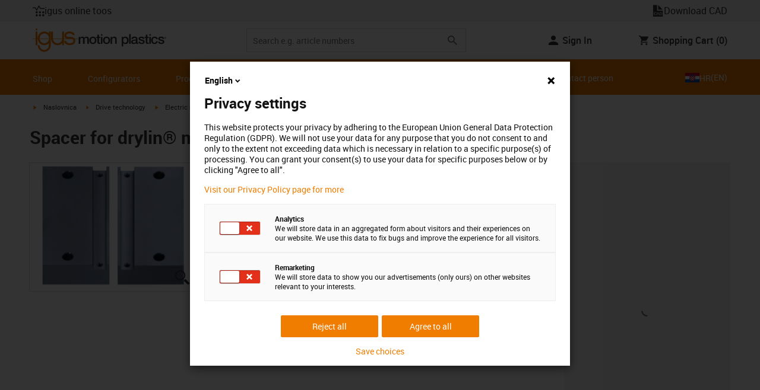

--- FILE ---
content_type: text/html; charset=utf-8
request_url: https://www.igus.hr/product/spacer_drylin_motors
body_size: 50227
content:
<!DOCTYPE html><html lang="en-HR"><head><meta charSet="utf-8" data-next-head=""/><meta name="viewport" content="initial-scale=1.0, width=device-width" data-next-head=""/><style data-next-head="">
      :root {
        --theme-primary: #f07d00;
        --theme-primary-hover: #D26E00;
        --theme-primary-font: #ffffff;
        --theme-secondary: #363636;
        --theme-secondary-hover: #000000;
        --theme-secondary-font: #ffffff;
        --theme-color1: #da0e7d;
        --theme-color1-hover: #9b0a59;
        --theme-color1-font: #ffffff;
        --theme-color2: #49269e;
        --theme-color2-hover: #341d4e;
        --theme-color2-font: #ffffff;
        --theme-color3: #ffffff;
        --buttons-full-width: fit-content;
      }
    </style><title data-next-head="">Spacer for drylin® motors</title><meta name="robots" content="index,follow" data-next-head=""/><meta name="description" content="Spacer for drylin® motors" data-next-head=""/><link rel="alternate" hrefLang="x-default" href="https://www.igus.eu/product/spacer_drylin_motors" data-next-head=""/><link rel="alternate" hrefLang="en-EG" href="https://www.igus.com.eg/product/spacer_drylin_motors" data-next-head=""/><link rel="alternate" hrefLang="en-IN" href="https://www.igus.in/product/spacer_drylin_motors" data-next-head=""/><link rel="alternate" hrefLang="en-IL" href="https://www.igus.co.il/product/spacer_drylin_motors" data-next-head=""/><link rel="alternate" hrefLang="en-ZA" href="https://www.igus.co.za/product/spacer_drylin_motors" data-next-head=""/><link rel="alternate" hrefLang="en-AU" href="https://www.igus.com.au/product/spacer_drylin_motors" data-next-head=""/><link rel="alternate" hrefLang="id-ID" href="https://www.igus.co.id/product/spacer_drylin_motors" data-next-head=""/><link rel="alternate" hrefLang="ja-JP" href="https://www.igus.co.jp/product/spacer_drylin_motors" data-next-head=""/><link rel="alternate" hrefLang="ko-KR" href="https://www.igus.kr/product/spacer_drylin_motors" data-next-head=""/><link rel="alternate" hrefLang="en-MY" href="https://www.igus.my/product/spacer_drylin_motors" data-next-head=""/><link rel="alternate" hrefLang="en-NZ" href="https://www.igus.co.nz/product/spacer_drylin_motors" data-next-head=""/><link rel="alternate" hrefLang="en-SG" href="https://www.igus.sg/product/spacer_drylin_motors" data-next-head=""/><link rel="alternate" hrefLang="th-TH" href="https://www.igus.co.th/product/spacer_drylin_motors" data-next-head=""/><link rel="alternate" hrefLang="zh-TW" href="https://www.igus.com.tw/product/spacer_drylin_motors" data-next-head=""/><link rel="alternate" hrefLang="vi-VN" href="https://www.igus.vn/product/spacer_drylin_motors" data-next-head=""/><link rel="alternate" hrefLang="nl-BE" href="https://www.igus.be/product/spacer_drylin_motors" data-next-head=""/><link rel="alternate" hrefLang="fr-BE" href="https://www.igus.be/fr-BE/product/spacer_drylin_motors" data-next-head=""/><link rel="alternate" hrefLang="de-BE" href="https://www.igus.be/de-BE/product/spacer_drylin_motors" data-next-head=""/><link rel="alternate" hrefLang="en-BG" href="https://www.igus.bg/product/spacer_drylin_motors" data-next-head=""/><link rel="alternate" hrefLang="cs-CZ" href="https://www.igus.cz/product/spacer_drylin_motors" data-next-head=""/><link rel="alternate" hrefLang="en-HR" href="https://www.igus.hr/product/spacer_drylin_motors" data-next-head=""/><link rel="alternate" hrefLang="da-DK" href="https://www.igus.dk/product/spacer_drylin_motors" data-next-head=""/><link rel="alternate" hrefLang="de-DE" href="https://www.igus.de/product/spacer_drylin_motors" data-next-head=""/><link rel="alternate" hrefLang="es-ES" href="https://www.igus.es/product/spacer_drylin_motors" data-next-head=""/><link rel="alternate" hrefLang="en-EE" href="https://www.igus.ee/product/spacer_drylin_motors" data-next-head=""/><link rel="alternate" hrefLang="en-FI" href="https://www.igus.fi/product/spacer_drylin_motors" data-next-head=""/><link rel="alternate" hrefLang="fr-FR" href="https://www.igus.fr/product/spacer_drylin_motors" data-next-head=""/><link rel="alternate" hrefLang="en-GR" href="https://www.igus.gr/product/spacer_drylin_motors" data-next-head=""/><link rel="alternate" hrefLang="en-IE" href="https://www.igus.ie/product/spacer_drylin_motors" data-next-head=""/><link rel="alternate" hrefLang="it-IT" href="https://www.igus.it/product/spacer_drylin_motors" data-next-head=""/><link rel="alternate" hrefLang="en-LT" href="https://www.igus.lt/product/spacer_drylin_motors" data-next-head=""/><link rel="alternate" hrefLang="hu-HU" href="https://www.igus.hu/product/spacer_drylin_motors" data-next-head=""/><link rel="alternate" hrefLang="nl-NL" href="https://www.igus.nl/product/spacer_drylin_motors" data-next-head=""/><link rel="alternate" hrefLang="en-NO" href="https://www.igus.no/product/spacer_drylin_motors" data-next-head=""/><link rel="alternate" hrefLang="de-AT" href="https://www.igus.at/product/spacer_drylin_motors" data-next-head=""/><link rel="alternate" hrefLang="pl-PL" href="https://www.igus.pl/product/spacer_drylin_motors" data-next-head=""/><link rel="alternate" hrefLang="pt-PT" href="https://www.igus.pt/product/spacer_drylin_motors" data-next-head=""/><link rel="alternate" hrefLang="ro-RO" href="https://www.igus.ro/product/spacer_drylin_motors" data-next-head=""/><link rel="alternate" hrefLang="de-CH" href="https://www.igus.ch/product/spacer_drylin_motors" data-next-head=""/><link rel="alternate" hrefLang="fr-CH" href="https://www.igus.ch/fr-CH/product/spacer_drylin_motors" data-next-head=""/><link rel="alternate" hrefLang="it-CH" href="https://www.igus.ch/it-CH/product/spacer_drylin_motors" data-next-head=""/><link rel="alternate" hrefLang="en-RS" href="https://www.igus.rs/product/spacer_drylin_motors" data-next-head=""/><link rel="alternate" hrefLang="sl-SI" href="https://www.igus.si/product/spacer_drylin_motors" data-next-head=""/><link rel="alternate" hrefLang="cs-SK" href="https://www.igus.sk/product/spacer_drylin_motors" data-next-head=""/><link rel="alternate" hrefLang="sv-SE" href="https://www.igusab.se/product/spacer_drylin_motors" data-next-head=""/><link rel="alternate" hrefLang="tr-TR" href="https://www.igus.com.tr/product/spacer_drylin_motors" data-next-head=""/><link rel="alternate" hrefLang="en-GB" href="https://www.igus.co.uk/product/spacer_drylin_motors" data-next-head=""/><link rel="alternate" hrefLang="ru-UA" href="https://www.igus.com.ua/product/spacer_drylin_motors" data-next-head=""/><link rel="alternate" hrefLang="es-AR" href="https://www.igus.com.ar/product/spacer_drylin_motors" data-next-head=""/><link rel="alternate" hrefLang="pt-BR" href="https://www.igus.com.br/product/spacer_drylin_motors" data-next-head=""/><link rel="alternate" hrefLang="es-CL" href="https://www.igus.cl/product/spacer_drylin_motors" data-next-head=""/><link rel="alternate" hrefLang="es-MX" href="https://www.igus.com.mx/product/spacer_drylin_motors" data-next-head=""/><link rel="alternate" hrefLang="en-CA" href="https://www.igus.ca/product/spacer_drylin_motors" data-next-head=""/><link rel="alternate" hrefLang="fr-CA" href="https://www.igus.ca/fr-CA/product/spacer_drylin_motors" data-next-head=""/><link rel="alternate" hrefLang="en-US" href="https://www.igus.com/product/spacer_drylin_motors" data-next-head=""/><link rel="alternate" hrefLang="en" href="https://www.igus.eu/product/spacer_drylin_motors" data-next-head=""/><link rel="alternate" hrefLang="es" href="https://www.igus.eu/es/product/spacer_drylin_motors" data-next-head=""/><link rel="alternate" hrefLang="fr" href="https://www.igus.eu/fr/product/spacer_drylin_motors" data-next-head=""/><meta property="og:title" content="Spacer for drylin® motors" data-next-head=""/><meta property="og:description" content="Spacer for drylin® motors" data-next-head=""/><meta property="og:url" content="https://www.igus.hr/product/spacer_drylin_motors?artnr=AK-0027" data-next-head=""/><meta property="og:type" content="website" data-next-head=""/><meta property="og:image" content="https://igus.widen.net/content/a3k1yubwqg/webp/drylinE_spacer.webp?width=1200&amp;height=630&amp;quality=65" data-next-head=""/><meta property="og:image:alt" content="AK-0027 product image" data-next-head=""/><link rel="canonical" href="https://www.igus.hr/product/spacer_drylin_motors" data-next-head=""/><meta name="WT.cg_n" content="drylin E - Motors" data-next-head=""/><meta name="WT.cg_s" content="Catalog | Product | drylin e motors" data-next-head=""/><meta name="sis-tag_page-type" content="Shop" data-next-head=""/><meta name="sis-tag_page-subtype" content="Product Detail Page" data-next-head=""/><meta name="sis-tag_article-number" content="AK-0027" data-next-head=""/><meta name="sis-tag_availability-code" content="2" data-next-head=""/><meta name="sis-tag_availability-text" content="ready for shipping in 5 working days" data-next-head=""/><link rel="preload" as="image" href="https://igus.widen.net/content/a3k1yubwqg/webp/drylinE_spacer.webp?quality=65" data-next-head=""/><script id="avs" data-nscript="beforeInteractive">/* appversion 2.487.5 */</script><link rel="preload" href="/_catalog/_next/static/css/2577aec00edf3666.css" as="style"/><link rel="stylesheet" href="/_catalog/_next/static/css/2577aec00edf3666.css" data-n-g=""/><link rel="preload" href="/_catalog/_next/static/css/0154f090b48a5922.css" as="style"/><link rel="stylesheet" href="/_catalog/_next/static/css/0154f090b48a5922.css" data-n-p=""/><link rel="preload" href="/_catalog/_next/static/css/a725eb868f8d6938.css" as="style"/><link rel="stylesheet" href="/_catalog/_next/static/css/a725eb868f8d6938.css" data-n-p=""/><noscript data-n-css=""></noscript><script defer="" nomodule="" src="/_catalog/_next/static/chunks/polyfills-42372ed130431b0a.js"></script><script src="/_catalog/_next/static/chunks/webpack-bc7c28a8b938e3c4.js" defer=""></script><script src="/_catalog/_next/static/chunks/framework-53fae7349e085ca3.js" defer=""></script><script src="/_catalog/_next/static/chunks/main-3d0ee6a4f91ca73d.js" defer=""></script><script src="/_catalog/_next/static/chunks/pages/_app-cf319c67bc9b9748.js" defer=""></script><script src="/_catalog/_next/static/chunks/69faa530-41d941d2a9a36213.js" defer=""></script><script src="/_catalog/_next/static/chunks/40cd0648-a688fc05f950259a.js" defer=""></script><script src="/_catalog/_next/static/chunks/dcca3626-7daf1fc0c4ea2c4e.js" defer=""></script><script src="/_catalog/_next/static/chunks/370-3756ab014f273511.js" defer=""></script><script src="/_catalog/_next/static/chunks/17-7ddc90f40b9d66ca.js" defer=""></script><script src="/_catalog/_next/static/chunks/468-bafa9bfc69a8fe45.js" defer=""></script><script src="/_catalog/_next/static/chunks/783-0f2a07ca048c2e48.js" defer=""></script><script src="/_catalog/_next/static/chunks/522-ca52bfc77d415270.js" defer=""></script><script src="/_catalog/_next/static/chunks/495-f76fe56065a92409.js" defer=""></script><script src="/_catalog/_next/static/chunks/941-a63e5a20f8ea8c08.js" defer=""></script><script src="/_catalog/_next/static/chunks/526-b7f699355a5bc86f.js" defer=""></script><script src="/_catalog/_next/static/chunks/pages/product/%5Bproduct%5D-8fb29537dfbc2b28.js" defer=""></script><script src="/_catalog/_next/static/catalog_2.487.4/_buildManifest.js" defer=""></script><script src="/_catalog/_next/static/catalog_2.487.4/_ssgManifest.js" defer=""></script><style id="__jsx-1cb5a8b6db816471">div.jsx-1cb5a8b6db816471>ul{list-style-type:disc}div.jsx-1cb5a8b6db816471>ul>li{padding-bottom:.4rem}div.jsx-1cb5a8b6db816471>ul>li>a{color:#f07d00}div.jsx-1cb5a8b6db816471>ul>li>a:hover{color:#a45500}</style></head><body><div id="__next"><script data-testid="piwikpro-script">(function(window, document, dataLayerName, id) {
window[dataLayerName]=window[dataLayerName]||[],window[dataLayerName].push({start:(new Date).getTime(),event:"stg.start"});var scripts=document.getElementsByTagName('script')[0],tags=document.createElement('script');
function stgCreateCookie(a,b,c){var d="";if(c){var e=new Date;e.setTime(e.getTime()+24*c*60*60*1e3),d="; expires="+e.toUTCString()}document.cookie=a+"="+b+d+"; path=/"}
var isStgDebug=(window.location.href.match("stg_debug")||document.cookie.match("stg_debug"))&&!window.location.href.match("stg_disable_debug");stgCreateCookie("stg_debug",isStgDebug?1:"",isStgDebug?14:-1);
var qP=[];dataLayerName!=="dataLayer"&&qP.push("data_layer_name="+dataLayerName),isStgDebug&&qP.push("stg_debug");var qPString=qP.length>0?("?"+qP.join("&")):"";
tags.async=!0,tags.src="//igus.containers.piwik.pro/"+id+".js"+qPString,scripts.parentNode.insertBefore(tags,scripts);
!function(a,n,i){a[n]=a[n]||{};for(var c=0;c<i.length;c++)!function(i){a[n][i]=a[n][i]||{},a[n][i].api=a[n][i].api||function(){var a=[].slice.call(arguments,0);"string"==typeof a[0]&&window[dataLayerName].push({event:n+"."+i+":"+a[0],parameters:[].slice.call(arguments,1)})}}(i[c])}(window,"ppms",["tm","cm"]);
})(window, document, 'dataLayer', '28dce19e-abd2-4561-8ac2-17f17641e86f');
</script><noscript data-testid="piwikpro-noscript"><iframe src="//igus.containers.piwik.pro/28dce19e-abd2-4561-8ac2-17f17641e86f/noscript.html" height="0" width="0" style="display:none;visibility:hidden"></iframe></noscript><section id="country-switch"></section><header><nav class="icon-links-wrapper IconLinksBar-module_bg__grey__M1dTP"><div class=" Grid-module_container__4hXNq Grid-module_container_v1__viOxK"><ul class="IconLinksBar-module_icon__links_wrapper__xvsqa"><li class="IconLinksBar-module_icon__links__pfwO3"><span class="icon-igus-icon-lebensdauerrechner IconLinksBar-module_icon__font__SGx1m "></span><a href="https://igus.tools/home?c=EN&amp;l=eu" title="igus online toos" target="_self" class="Link-module_layout__-XLu- Link-module_linkSecondaryColor__NQkj9  "><span class=""><span class="IconLinksBar-module_icon__links__pfwO3">igus online toos</span></span></a></li><li class="IconLinksBar-module_icon__links__pfwO3"><span class="icon-igus-icon-cad-dateien IconLinksBar-module_icon__font__SGx1m "></span><a href="https://www.igus-cad.com/?cul=en-en" title="Download CAD" target="_self" class="Link-module_layout__-XLu- Link-module_linkSecondaryColor__NQkj9  "><span class=""><span class="IconLinksBar-module_icon__links__pfwO3">Download CAD</span></span></a></li></ul></div></nav><div class=" Grid-module_container__4hXNq Grid-module_container_v1__viOxK header-bar-wrapper HeaderBar-module_header-bar-wrapper-v2__nISU5"><div class=" Grid-module_row__8-iOP "><div class=" Grid-module_col__neKAZ HeaderBar-module_header__main__wrapper__DuuJn"><nav class="HeaderBar-module_header__wrapper__tWjJ-"><button class="BurgerButton-module_burger__icon__D44HD" aria-label="Mobile Navigation"><span class="BurgerButton-module_burger__icon_open__Hu-Yo"></span></button><a href="/" title="Home" target="_top" class="Link-module_layout__-XLu- Link-module_linkSecondaryColor__NQkj9  HeaderBar-module_header_logo__wrapper__MPj9F"><span class=""><svg width="77" height="40" viewBox="0 0 88 46" fill="none" xmlns="http://www.w3.org/2000/svg"><path d="M81.0942 19.6806C80.5319 18.9088 79.7944 18.2815 78.9423 17.8503C76.5512 16.5922 73.0244 16.3132 68.8999 16.3132C65.8541 16.3132 64.9006 15.2145 64.9006 13.4667C64.9006 12.2997 66.0164 9.58697 71.1116 9.57843C75.3045 9.57843 77.4991 11.8926 77.3995 13.0255H81.0174C81.1597 8.38859 75.2959 5.96054 71.1059 5.96623C64.818 5.96623 61.2884 9.06606 61.2884 13.555C61.2884 15.3084 61.7324 16.7772 62.7116 17.8589C63.5086 18.7384 64.6615 19.3646 66.2213 19.6891H60.5284V17.8503V5.9947H57.0471V19.6806H39.1342C39.1342 19.5696 39.1342 19.4586 39.1342 19.3447V17.8503V5.9947H35.2715V17.8503V19.6806H34.779V5.9947H31.1811V9.9627C30.0323 8.71243 28.6375 7.71307 27.0842 7.0273C25.531 6.34154 23.8528 5.98417 22.1549 5.97762C15.608 5.97762 10.248 11.1725 9.59617 17.8332C9.55137 18.2873 9.52952 18.7433 9.5307 19.1995C9.5307 19.3533 9.5307 19.5098 9.5307 19.6635H9.03541V5.9947H5.43176V17.8503V19.6806H0.0234375V20.4235H5.43176V27.0416V32.4499H9.0468V27.0416V20.4235H9.59333C9.7903 22.8015 10.6133 25.0848 11.9787 27.0416C13.0164 28.5775 14.3886 29.8583 15.9922 30.7878C17.5959 31.7173 19.3893 32.2713 21.2378 32.4083C23.0863 32.5452 24.9418 32.2616 26.6649 31.5786C28.3881 30.8956 29.9341 29.831 31.1868 28.4649V32.3646C31.167 33.6952 30.8845 35.0089 30.3556 36.2301C28.9324 39.5292 25.8012 41.8177 22.1606 41.8177C18.5199 41.8177 15.3945 39.5235 13.9712 36.2244C13.4345 35.0048 13.1443 33.6911 13.1173 32.3589H9.52786C9.54287 33.6692 9.74414 34.9707 10.1256 36.2244C11.7567 41.5587 16.5331 45.41 22.1549 45.41C27.7767 45.41 32.5531 41.5587 34.1813 36.2244C34.563 34.9718 34.7643 33.6711 34.779 32.3617V20.4235H35.3199C35.5202 22.8025 36.3472 25.086 37.7166 27.0416C38.8515 28.6977 40.3703 30.0545 42.1433 30.9963C43.9163 31.9381 45.8909 32.4368 47.8985 32.4499C49.5904 32.4453 51.2632 32.0918 52.8123 31.4115C54.3614 30.7312 55.7536 29.7388 56.9019 28.4962V32.4499H60.5227V27.0416V20.4235H75.498C78.1168 21.0185 78.6292 22.1485 78.6292 23.7995C78.6539 24.4106 78.5405 25.0194 78.2976 25.5807C78.0546 26.142 77.6883 26.6414 77.2258 27.0416C75.9335 28.1631 73.8101 28.704 71.1059 28.704C68.7234 28.704 67.0041 28.0066 65.9111 27.0388C64.8607 26.1137 64.3853 24.9409 64.4451 23.9076H60.8244C60.7875 24.9852 60.9999 26.0567 61.4449 27.0388C62.8852 30.2268 66.6682 32.319 71.1059 32.319C74.943 32.319 79.9585 31.1804 81.6379 27.0388C82.0463 26.0056 82.2456 24.9017 82.2243 23.7909C82.254 22.6304 82.0143 21.4787 81.524 20.4264H87.6041V19.6806H81.0942ZM27.6059 27.0416C26.1032 28.2068 24.2556 28.8391 22.3541 28.8391C20.4526 28.8391 18.6051 28.2068 17.1024 27.0416C16.0748 26.2416 15.2179 25.2437 14.5824 24.1071C13.9468 22.9704 13.5454 21.7179 13.4019 20.4235H31.3149C31.1706 21.7186 30.768 22.9716 30.131 24.1084C29.4939 25.2451 28.6353 26.2426 27.6059 27.0416ZM31.3633 19.6863H13.3308C13.3308 19.5297 13.3308 19.3732 13.3308 19.2138C13.3253 18.7582 13.3491 18.3028 13.4019 17.8503C14.0282 13.1735 17.7941 9.57558 22.3484 9.57558C26.9028 9.57558 30.6659 13.1735 31.2864 17.8503C31.3447 18.3006 31.3742 18.7541 31.3746 19.2081C31.3746 19.3561 31.3718 19.5241 31.3633 19.6806V19.6863ZM53.3524 27.0416C51.8474 28.2142 49.9942 28.851 48.0864 28.851C46.1785 28.851 44.3253 28.2142 42.8204 27.0416C41.7935 26.2422 40.937 25.2453 40.3014 24.1096C39.6659 22.974 39.2642 21.7226 39.1199 20.4292H57.0329C56.8911 21.7211 56.4924 22.9716 55.8604 24.1071C55.2283 25.2427 54.3756 26.2404 53.3524 27.0416Z" fill="#EF7D00"></path><path d="M7.22973 3.60081C7.58646 3.60193 7.93549 3.49714 8.23261 3.29972C8.52973 3.10229 8.76156 2.82111 8.89872 2.4918C9.03589 2.1625 9.07222 1.79989 9.00311 1.44991C8.934 1.09994 8.76256 0.778361 8.51051 0.525914C8.25846 0.273468 7.93715 0.101519 7.58729 0.0318546C7.23743 -0.0378101 6.87476 -0.00205535 6.54524 0.134589C6.21572 0.271233 5.93417 0.502616 5.73627 0.799421C5.53838 1.09623 5.43303 1.4451 5.4336 1.80183C5.43435 2.27822 5.62373 2.73493 5.96033 3.07206C6.29692 3.40919 6.75333 3.5993 7.22973 3.60081Z" fill="#EF7D00"></path></svg><svg class=" HeaderBar-module_motion_platics_logo__wrapper__mW71B" width="148" height="22" viewBox="0 0 148 22" fill="none" xmlns="http://www.w3.org/2000/svg"><path d="M0.570312 5.14742H3.03537V6.79269H3.10368C3.90355 5.62847 4.84004 4.82861 6.7358 4.82861C8.17613 4.82861 9.52252 5.4463 10.0491 6.79269C10.9401 5.58293 12.0132 4.82861 13.7496 4.82861C16.2402 4.82861 17.7005 5.94728 17.7005 8.81369V16.9689H15.0959V10.0491C15.0959 8.15331 14.9821 6.87239 12.9497 6.87239C11.1906 6.87239 10.4362 8.01098 10.4362 10.0263V16.9461H7.8317V9.37445C7.8317 7.72918 7.33072 6.88377 5.75377 6.88377C4.40738 6.88377 3.17201 8.00529 3.17201 9.94659V16.9575H0.570312V5.14742Z" fill="#363636"></path><path d="M18.5234 11.0425C18.5234 7.45593 20.7152 4.82863 24.484 4.82863C28.2527 4.82863 30.4474 7.45593 30.4474 11.0425C30.4474 14.6746 28.2527 17.2763 24.484 17.2763C20.7152 17.2763 18.5234 14.6746 18.5234 11.0425ZM27.8428 11.0425C27.8428 9.01012 26.8153 6.88379 24.484 6.88379C22.1527 6.88379 21.128 9.01012 21.128 11.0425C21.128 13.0749 22.1556 15.2211 24.484 15.2211C26.8124 15.2211 27.8457 13.0977 27.8457 11.0425H27.8428Z" fill="#363636"></path><path d="M30.0586 5.14744H32.0227V1.60641H34.6272V5.14744H36.9784V7.08875H34.6272V13.3937C34.6272 14.4697 34.7183 15.0162 35.8825 15.0162C36.2502 15.0313 36.6183 15.0007 36.9784 14.9251V16.9347C36.419 17.0142 35.8553 17.0598 35.2904 17.0714C32.5464 17.0714 32.091 16.021 32.0227 14.0569V7.08875H30.0586V5.14744Z" fill="#363636"></path><path d="M38.0039 0.65567H40.6084V3.12357H38.0039V0.65567ZM38.0039 5.15596H40.6084V16.966H38.0039V5.15596Z" fill="#363636"></path><path d="M41.5234 11.0425C41.5234 7.45592 43.7152 4.82861 47.484 4.82861C51.2527 4.82861 53.4616 7.45592 53.4616 11.0425C53.4616 14.6746 51.267 17.2763 47.484 17.2763C43.701 17.2763 41.5234 14.6746 41.5234 11.0425ZM50.8428 11.0425C50.8428 9.0101 49.8153 6.88377 47.484 6.88377C45.1527 6.88377 44.128 9.0101 44.128 11.0425C44.128 13.0749 45.1556 15.2211 47.484 15.2211C49.8124 15.2211 50.8428 13.0977 50.8428 11.0425Z" fill="#363636"></path><path d="M54.2422 5.14742H56.7101V6.88377L56.7556 6.92932C57.133 6.28953 57.6707 5.75924 58.3156 5.39082C58.9606 5.02241 59.6905 4.82863 60.4333 4.82861C63.0151 4.82861 64.6148 6.175 64.6148 8.84785V16.9575H62.0017V9.53386C61.9334 7.68364 61.2474 6.88377 59.6932 6.88377C57.9569 6.88377 56.8467 8.25578 56.8467 9.98929V16.9575H54.2422V5.14742Z" fill="#363636"></path><path d="M72.9197 5.14743H75.382V6.74716H75.4247C76.1562 5.37515 77.551 4.82863 79.0824 4.82863C82.8028 4.82863 84.6103 7.63811 84.6103 11.1108C84.6103 14.3074 82.9878 17.2763 79.5151 17.2763C78.0064 17.2763 76.364 16.7298 75.5641 15.4261H75.5186V21.3212H72.9141L72.9197 5.14743ZM78.7437 6.88379C76.5519 6.88379 75.4303 8.52906 75.4303 11.0653C75.4303 13.4392 76.643 15.2211 78.7437 15.2211C81.1205 15.2211 82.0114 13.1204 82.0114 11.0653C82.0114 8.93895 80.8899 6.88379 78.7437 6.88379Z" fill="#363636"></path><path d="M85.5039 0.655678H88.1084V16.966H85.5039V0.655678Z" fill="#363636"></path><path d="M99.4617 14.3188C99.4617 14.9593 99.5983 15.2098 100.079 15.2098C100.293 15.219 100.506 15.2066 100.717 15.1728V16.9774C100.183 17.1417 99.63 17.2374 99.0717 17.2621C97.9986 17.2621 97.267 16.8977 97.0621 15.8388C96.0345 16.8436 94.3665 17.2621 92.9717 17.2621C90.8027 17.2621 88.9297 16.1235 88.9297 13.815C88.9297 10.9144 91.1898 10.3992 93.3617 10.1373L94.7991 9.9523C96.3989 9.74735 97.0165 9.49686 97.0165 8.46928C97.0165 7.09727 95.5933 6.86956 94.5714 6.86956C93.1083 6.86956 92.0807 7.46447 91.9669 8.74254H89.3623C89.5474 5.70534 92.1035 4.81439 94.7308 4.81439C97.0393 4.81439 99.4588 5.75089 99.4588 8.23018L99.4617 14.3188ZM96.86 11.0311C96.3334 11.3499 95.9463 11.441 94.8475 11.5776L93.7972 11.7143C92.6102 11.8765 91.5371 12.332 91.5371 13.5873C91.5371 14.7771 92.6557 15.2098 93.7744 15.2098C95.1436 15.2098 96.86 14.6177 96.86 12.9724V11.0311Z" fill="#363636"></path><path d="M103.777 13.1802C103.94 14.7116 105.058 15.2354 106.45 15.2354C107.455 15.2354 109.146 15.0304 109.078 13.6812C109.009 12.332 107.114 12.1526 105.218 11.7171C103.322 11.2816 101.426 10.6184 101.426 8.21024C101.426 5.62848 104.213 4.82861 106.359 4.82861C108.782 4.82861 110.996 5.81065 111.295 8.46073H108.577C108.323 7.20258 107.344 6.88377 106.177 6.88377C105.423 6.88377 104.031 7.06595 104.031 8.09638C104.031 9.37445 105.949 9.5794 107.868 9.98929C109.786 10.3992 111.682 11.1108 111.682 13.4392C111.682 16.2487 108.85 17.2763 106.405 17.2763C103.413 17.2763 101.244 15.9527 101.176 13.166L103.777 13.1802Z" fill="#363636"></path><path d="M111.568 5.14744H113.527V1.60641H116.131V5.14744H118.482V7.08875H116.131V13.3937C116.131 14.4697 116.222 15.0162 117.386 15.0162C117.754 15.0312 118.122 15.0006 118.482 14.9251V16.9347C117.922 17.0143 117.357 17.0599 116.791 17.0714C114.05 17.0714 113.595 16.021 113.527 14.0569V7.08875H111.562L111.568 5.14744Z" fill="#363636"></path><path d="M119.504 0.65567H122.108V3.12357H119.504V0.65567ZM119.504 5.15596H122.108V16.966H119.504V5.15596Z" fill="#363636"></path><path d="M131.094 9.10119C130.889 7.63809 129.862 6.88377 128.401 6.88377C127.052 6.88377 125.156 7.61532 125.156 11.1791C125.156 13.1432 126.01 15.2211 128.288 15.2211C129.816 15.2211 130.849 14.2391 131.094 12.5255H133.699C133.22 15.6083 131.325 17.2763 128.29 17.2763C124.59 17.2763 122.555 14.6518 122.555 11.1791C122.555 7.61532 124.499 4.82861 128.381 4.82861C131.123 4.82861 133.451 6.19777 133.702 9.09834L131.094 9.10119Z" fill="#363636"></path><path d="M136.864 13.1802C137.024 14.7116 138.145 15.2354 139.537 15.2354C140.542 15.2354 142.233 15.0304 142.165 13.6812C142.096 12.332 140.201 12.1526 138.305 11.7171C136.409 11.2816 134.519 10.6184 134.519 8.21024C134.519 5.62848 137.306 4.82861 139.452 4.82861C141.874 4.82861 144.089 5.81065 144.388 8.46073H141.669C141.416 7.20258 140.434 6.88377 139.27 6.88377C138.515 6.88377 137.123 7.06595 137.123 8.09638C137.123 9.37445 139.042 9.5794 140.961 9.98929C142.879 10.3992 144.775 11.1108 144.775 13.4392C144.775 16.2487 141.943 17.2763 139.497 17.2763C136.506 17.2763 134.337 15.9527 134.266 13.166L136.864 13.1802Z" fill="#363636"></path><path d="M146.355 8.45505C146.137 8.46028 145.921 8.42081 145.719 8.33907C145.517 8.25733 145.334 8.13506 145.181 7.97981C145.028 7.82457 144.909 7.63963 144.83 7.43644C144.751 7.23324 144.715 7.01609 144.724 6.7984C144.73 6.47858 144.83 6.1677 145.013 5.90468C145.195 5.64167 145.45 5.43822 145.747 5.31982C146.044 5.20142 146.37 5.17333 146.683 5.23908C146.996 5.30482 147.283 5.46148 147.507 5.68942C147.732 5.91736 147.884 6.20645 147.945 6.52048C148.005 6.83451 147.972 7.15952 147.849 7.45479C147.726 7.75006 147.519 8.00248 147.253 8.18041C146.987 8.35834 146.675 8.45387 146.355 8.45505ZM146.355 5.43208C146.18 5.43247 146.007 5.46878 145.846 5.53878C145.685 5.60877 145.541 5.71095 145.421 5.83901C145.302 5.96706 145.21 6.11827 145.151 6.28329C145.092 6.44831 145.068 6.62362 145.08 6.7984C145.08 7.55272 145.566 8.16756 146.355 8.16756C146.699 8.14035 147.02 7.98445 147.254 7.73095C147.489 7.47745 147.619 7.14498 147.619 6.79982C147.619 6.45467 147.489 6.12219 147.254 5.86869C147.02 5.61519 146.699 5.45929 146.355 5.43208ZM146.028 7.74628H145.726V5.91314H146.42C146.864 5.91314 147.089 6.0697 147.089 6.43974C147.093 6.50463 147.084 6.56963 147.061 6.63067C147.039 6.69171 147.004 6.74749 146.959 6.79451C146.915 6.84154 146.86 6.87879 146.801 6.90395C146.741 6.92911 146.676 6.94162 146.611 6.94072L147.124 7.74628H146.785L146.309 6.9635H146.025L146.028 7.74628ZM146.363 6.70731C146.588 6.70731 146.788 6.68454 146.788 6.42266C146.788 6.16079 146.568 6.17502 146.389 6.17502H146.028V6.71016L146.363 6.70731Z" fill="#363636"></path></svg></span></a><div class="HeaderBar-module_header__input__wrapper__wM7zs "><div class="SearchBar-module_search__input__wrapper__jVTcu"><div class="SearchBar-module_search__input__control__M-U-L"><input role="searchbox" aria-label="Search" name="searchTerm" type="text" placeholder="Search e.g. article numbers" class="SearchBar-module_search__input__element__6eyxo" value=""/><div class="SearchBar-module_action__wrapper__kJJ84"><button aria-label="Search" class="SearchBar-module_input__search__XhcRv"><svg class="" width="24" height="24" viewBox="0 0 24 24" fill="none" xmlns="http://www.w3.org/2000/svg"><g clip-path="url(#clip0_12303_447)"><path d="M15.4351 14.0629H14.7124L14.4563 13.8159C15.3528 12.773 15.8925 11.4191 15.8925 9.94625C15.8925 6.66209 13.2304 4 9.94625 4C6.66209 4 4 6.66209 4 9.94625C4 13.2304 6.66209 15.8925 9.94625 15.8925C11.4191 15.8925 12.773 15.3528 13.8159 14.4563L14.0629 14.7124V15.4351L18.6369 20L20 18.6369L15.4351 14.0629ZM9.94625 14.0629C7.66838 14.0629 5.82962 12.2241 5.82962 9.94625C5.82962 7.66838 7.66838 5.82962 9.94625 5.82962C12.2241 5.82962 14.0629 7.66838 14.0629 9.94625C14.0629 12.2241 12.2241 14.0629 9.94625 14.0629Z" fill="#787878"></path></g><defs><clipPath id="clip0_12303_447"><rect width="24" height="24"></rect></clipPath></defs></svg></button></div></div></div></div><div class="HeaderBar-module_header__right__P7VFu"><div class="HeaderBar-module_header__icons__wrapper__hIT2U"><button aria-label="Search" class="HeaderBar-module_header__search__icon__NFZ24"><svg class="" width="24" height="24" viewBox="0 0 24 24" fill="none" xmlns="http://www.w3.org/2000/svg"><g clip-path="url(#clip0_12178_375)"><path d="M15.4351 14.0629H14.7124L14.4563 13.8159C15.3528 12.773 15.8925 11.4191 15.8925 9.94625C15.8925 6.66209 13.2304 4 9.94625 4C6.66209 4 4 6.66209 4 9.94625C4 13.2304 6.66209 15.8925 9.94625 15.8925C11.4191 15.8925 12.773 15.3528 13.8159 14.4563L14.0629 14.7124V15.4351L18.6369 20L20 18.6369L15.4351 14.0629ZM9.94625 14.0629C7.66838 14.0629 5.82962 12.2241 5.82962 9.94625C5.82962 7.66838 7.66838 5.82962 9.94625 5.82962C12.2241 5.82962 14.0629 7.66838 14.0629 9.94625C14.0629 12.2241 12.2241 14.0629 9.94625 14.0629Z" fill="#363636"></path></g><defs><clipPath id="clip0_12178_375"><rect width="24" height="24" fill="white"></rect></clipPath></defs></svg></button><a href="/myigus" title="myigus" target="_self" class="Link-module_layout__-XLu- Link-module_linkSecondaryColor__NQkj9  "><span class=""><span class="HeaderBar-module_header__link__qUnRX"><svg width="24" height="24" viewBox="0 0 24 24" fill="none" xmlns="http://www.w3.org/2000/svg"><g clip-path="url(#clip0_12178_378)"><path d="M12 12C14.21 12 16 10.21 16 8C16 5.79 14.21 4 12 4C9.79 4 8 5.79 8 8C8 10.21 9.79 12 12 12ZM12 14C9.33 14 4 15.34 4 18V20H20V18C20 15.34 14.67 14 12 14Z" fill="#363636"></path></g><defs><clipPath id="clip0_12178_378"><rect width="24" height="24" fill="white"></rect></clipPath></defs></svg><span class="HeaderBar-module_header__link__text__b0zeg">Sign In </span></span></span></a><a href="/cart" title="Shoping Cart" target="_self" class="Link-module_layout__-XLu- Link-module_linkSecondaryColor__NQkj9  "><span class=""><span class="HeaderBar-module_header__link__qUnRX"><svg width="24" height="24" viewBox="0 0 24 24" fill="none" xmlns="http://www.w3.org/2000/svg"><g clip-path="url(#clip0_12178_382)"><path d="M8.8 16.8C7.92 16.8 7.208 17.52 7.208 18.4C7.208 19.28 7.92 20 8.8 20C9.68 20 10.4 19.28 10.4 18.4C10.4 17.52 9.68 16.8 8.8 16.8ZM4 4V5.6H5.6L8.48 11.672L7.4 13.632C7.272 13.856 7.2 14.12 7.2 14.4C7.2 15.28 7.92 16 8.8 16H18.4V14.4H9.136C9.024 14.4 8.936 14.312 8.936 14.2L8.96 14.104L9.68 12.8H15.64C16.24 12.8 16.768 12.472 17.04 11.976L19.904 6.784C19.968 6.672 20 6.536 20 6.4C20 5.96 19.64 5.6 19.2 5.6H7.368L6.616 4H4ZM16.8 16.8C15.92 16.8 15.208 17.52 15.208 18.4C15.208 19.28 15.92 20 16.8 20C17.68 20 18.4 19.28 18.4 18.4C18.4 17.52 17.68 16.8 16.8 16.8Z" fill="#363636"></path></g><defs><clipPath id="clip0_12178_382"><rect width="24" height="24" fill="white"></rect></clipPath></defs></svg><span class="HeaderBar-module_header__link__text__b0zeg">Shopping Cart</span><span class="HeaderBar-module_header__cart__VjoAl" translate="no">(0)</span></span></span></a></div><button class="HeaderBar-module_country_switcher_button__6G-7B" title="DE-DE(HR)"><div><img alt="de-de flag" width="24" height="16"/></div>DE-DE (HR)</button></div></nav></div></div></div><div class="main-navigation-wrapper NavigationBar-module_nav_bar__wrapper__UWWR2"><div class=" Grid-module_container__4hXNq Grid-module_container_v1__viOxK NavigationBar-module_mobile__navheader__jf1Ly"><div class=" Grid-module_row__8-iOP "><div class=" Grid-module_col__neKAZ"><nav class="NavigationBar-module_header__wrapper__igViu"><button class="BurgerButton-module_burger__icon__D44HD" aria-label="Mobile Navigation"><span class="BurgerButton-module_burger__icon_open__Hu-Yo"></span></button><a href="/" title="Home" target="_top" class="Link-module_layout__-XLu- Link-module_linkSecondaryColor__NQkj9  NavigationBar-module_header_logo__wrapper__y3VJm"><span class=""><svg width="77" height="40" viewBox="0 0 88 46" fill="none" xmlns="http://www.w3.org/2000/svg"><path d="M81.0942 19.6806C80.5319 18.9088 79.7944 18.2815 78.9423 17.8503C76.5512 16.5922 73.0244 16.3132 68.8999 16.3132C65.8541 16.3132 64.9006 15.2145 64.9006 13.4667C64.9006 12.2997 66.0164 9.58697 71.1116 9.57843C75.3045 9.57843 77.4991 11.8926 77.3995 13.0255H81.0174C81.1597 8.38859 75.2959 5.96054 71.1059 5.96623C64.818 5.96623 61.2884 9.06606 61.2884 13.555C61.2884 15.3084 61.7324 16.7772 62.7116 17.8589C63.5086 18.7384 64.6615 19.3646 66.2213 19.6891H60.5284V17.8503V5.9947H57.0471V19.6806H39.1342C39.1342 19.5696 39.1342 19.4586 39.1342 19.3447V17.8503V5.9947H35.2715V17.8503V19.6806H34.779V5.9947H31.1811V9.9627C30.0323 8.71243 28.6375 7.71307 27.0842 7.0273C25.531 6.34154 23.8528 5.98417 22.1549 5.97762C15.608 5.97762 10.248 11.1725 9.59617 17.8332C9.55137 18.2873 9.52952 18.7433 9.5307 19.1995C9.5307 19.3533 9.5307 19.5098 9.5307 19.6635H9.03541V5.9947H5.43176V17.8503V19.6806H0.0234375V20.4235H5.43176V27.0416V32.4499H9.0468V27.0416V20.4235H9.59333C9.7903 22.8015 10.6133 25.0848 11.9787 27.0416C13.0164 28.5775 14.3886 29.8583 15.9922 30.7878C17.5959 31.7173 19.3893 32.2713 21.2378 32.4083C23.0863 32.5452 24.9418 32.2616 26.6649 31.5786C28.3881 30.8956 29.9341 29.831 31.1868 28.4649V32.3646C31.167 33.6952 30.8845 35.0089 30.3556 36.2301C28.9324 39.5292 25.8012 41.8177 22.1606 41.8177C18.5199 41.8177 15.3945 39.5235 13.9712 36.2244C13.4345 35.0048 13.1443 33.6911 13.1173 32.3589H9.52786C9.54287 33.6692 9.74414 34.9707 10.1256 36.2244C11.7567 41.5587 16.5331 45.41 22.1549 45.41C27.7767 45.41 32.5531 41.5587 34.1813 36.2244C34.563 34.9718 34.7643 33.6711 34.779 32.3617V20.4235H35.3199C35.5202 22.8025 36.3472 25.086 37.7166 27.0416C38.8515 28.6977 40.3703 30.0545 42.1433 30.9963C43.9163 31.9381 45.8909 32.4368 47.8985 32.4499C49.5904 32.4453 51.2632 32.0918 52.8123 31.4115C54.3614 30.7312 55.7536 29.7388 56.9019 28.4962V32.4499H60.5227V27.0416V20.4235H75.498C78.1168 21.0185 78.6292 22.1485 78.6292 23.7995C78.6539 24.4106 78.5405 25.0194 78.2976 25.5807C78.0546 26.142 77.6883 26.6414 77.2258 27.0416C75.9335 28.1631 73.8101 28.704 71.1059 28.704C68.7234 28.704 67.0041 28.0066 65.9111 27.0388C64.8607 26.1137 64.3853 24.9409 64.4451 23.9076H60.8244C60.7875 24.9852 60.9999 26.0567 61.4449 27.0388C62.8852 30.2268 66.6682 32.319 71.1059 32.319C74.943 32.319 79.9585 31.1804 81.6379 27.0388C82.0463 26.0056 82.2456 24.9017 82.2243 23.7909C82.254 22.6304 82.0143 21.4787 81.524 20.4264H87.6041V19.6806H81.0942ZM27.6059 27.0416C26.1032 28.2068 24.2556 28.8391 22.3541 28.8391C20.4526 28.8391 18.6051 28.2068 17.1024 27.0416C16.0748 26.2416 15.2179 25.2437 14.5824 24.1071C13.9468 22.9704 13.5454 21.7179 13.4019 20.4235H31.3149C31.1706 21.7186 30.768 22.9716 30.131 24.1084C29.4939 25.2451 28.6353 26.2426 27.6059 27.0416ZM31.3633 19.6863H13.3308C13.3308 19.5297 13.3308 19.3732 13.3308 19.2138C13.3253 18.7582 13.3491 18.3028 13.4019 17.8503C14.0282 13.1735 17.7941 9.57558 22.3484 9.57558C26.9028 9.57558 30.6659 13.1735 31.2864 17.8503C31.3447 18.3006 31.3742 18.7541 31.3746 19.2081C31.3746 19.3561 31.3718 19.5241 31.3633 19.6806V19.6863ZM53.3524 27.0416C51.8474 28.2142 49.9942 28.851 48.0864 28.851C46.1785 28.851 44.3253 28.2142 42.8204 27.0416C41.7935 26.2422 40.937 25.2453 40.3014 24.1096C39.6659 22.974 39.2642 21.7226 39.1199 20.4292H57.0329C56.8911 21.7211 56.4924 22.9716 55.8604 24.1071C55.2283 25.2427 54.3756 26.2404 53.3524 27.0416Z" fill="#EF7D00"></path><path d="M7.22973 3.60081C7.58646 3.60193 7.93549 3.49714 8.23261 3.29972C8.52973 3.10229 8.76156 2.82111 8.89872 2.4918C9.03589 2.1625 9.07222 1.79989 9.00311 1.44991C8.934 1.09994 8.76256 0.778361 8.51051 0.525914C8.25846 0.273468 7.93715 0.101519 7.58729 0.0318546C7.23743 -0.0378101 6.87476 -0.00205535 6.54524 0.134589C6.21572 0.271233 5.93417 0.502616 5.73627 0.799421C5.53838 1.09623 5.43303 1.4451 5.4336 1.80183C5.43435 2.27822 5.62373 2.73493 5.96033 3.07206C6.29692 3.40919 6.75333 3.5993 7.22973 3.60081Z" fill="#EF7D00"></path></svg><svg class=" NavigationBar-module_nav__item_logo__EoA8W" width="148" height="22" viewBox="0 0 148 22" fill="none" xmlns="http://www.w3.org/2000/svg"><path d="M0.570312 5.14742H3.03537V6.79269H3.10368C3.90355 5.62847 4.84004 4.82861 6.7358 4.82861C8.17613 4.82861 9.52252 5.4463 10.0491 6.79269C10.9401 5.58293 12.0132 4.82861 13.7496 4.82861C16.2402 4.82861 17.7005 5.94728 17.7005 8.81369V16.9689H15.0959V10.0491C15.0959 8.15331 14.9821 6.87239 12.9497 6.87239C11.1906 6.87239 10.4362 8.01098 10.4362 10.0263V16.9461H7.8317V9.37445C7.8317 7.72918 7.33072 6.88377 5.75377 6.88377C4.40738 6.88377 3.17201 8.00529 3.17201 9.94659V16.9575H0.570312V5.14742Z" fill="#363636"></path><path d="M18.5234 11.0425C18.5234 7.45593 20.7152 4.82863 24.484 4.82863C28.2527 4.82863 30.4474 7.45593 30.4474 11.0425C30.4474 14.6746 28.2527 17.2763 24.484 17.2763C20.7152 17.2763 18.5234 14.6746 18.5234 11.0425ZM27.8428 11.0425C27.8428 9.01012 26.8153 6.88379 24.484 6.88379C22.1527 6.88379 21.128 9.01012 21.128 11.0425C21.128 13.0749 22.1556 15.2211 24.484 15.2211C26.8124 15.2211 27.8457 13.0977 27.8457 11.0425H27.8428Z" fill="#363636"></path><path d="M30.0586 5.14744H32.0227V1.60641H34.6272V5.14744H36.9784V7.08875H34.6272V13.3937C34.6272 14.4697 34.7183 15.0162 35.8825 15.0162C36.2502 15.0313 36.6183 15.0007 36.9784 14.9251V16.9347C36.419 17.0142 35.8553 17.0598 35.2904 17.0714C32.5464 17.0714 32.091 16.021 32.0227 14.0569V7.08875H30.0586V5.14744Z" fill="#363636"></path><path d="M38.0039 0.65567H40.6084V3.12357H38.0039V0.65567ZM38.0039 5.15596H40.6084V16.966H38.0039V5.15596Z" fill="#363636"></path><path d="M41.5234 11.0425C41.5234 7.45592 43.7152 4.82861 47.484 4.82861C51.2527 4.82861 53.4616 7.45592 53.4616 11.0425C53.4616 14.6746 51.267 17.2763 47.484 17.2763C43.701 17.2763 41.5234 14.6746 41.5234 11.0425ZM50.8428 11.0425C50.8428 9.0101 49.8153 6.88377 47.484 6.88377C45.1527 6.88377 44.128 9.0101 44.128 11.0425C44.128 13.0749 45.1556 15.2211 47.484 15.2211C49.8124 15.2211 50.8428 13.0977 50.8428 11.0425Z" fill="#363636"></path><path d="M54.2422 5.14742H56.7101V6.88377L56.7556 6.92932C57.133 6.28953 57.6707 5.75924 58.3156 5.39082C58.9606 5.02241 59.6905 4.82863 60.4333 4.82861C63.0151 4.82861 64.6148 6.175 64.6148 8.84785V16.9575H62.0017V9.53386C61.9334 7.68364 61.2474 6.88377 59.6932 6.88377C57.9569 6.88377 56.8467 8.25578 56.8467 9.98929V16.9575H54.2422V5.14742Z" fill="#363636"></path><path d="M72.9197 5.14743H75.382V6.74716H75.4247C76.1562 5.37515 77.551 4.82863 79.0824 4.82863C82.8028 4.82863 84.6103 7.63811 84.6103 11.1108C84.6103 14.3074 82.9878 17.2763 79.5151 17.2763C78.0064 17.2763 76.364 16.7298 75.5641 15.4261H75.5186V21.3212H72.9141L72.9197 5.14743ZM78.7437 6.88379C76.5519 6.88379 75.4303 8.52906 75.4303 11.0653C75.4303 13.4392 76.643 15.2211 78.7437 15.2211C81.1205 15.2211 82.0114 13.1204 82.0114 11.0653C82.0114 8.93895 80.8899 6.88379 78.7437 6.88379Z" fill="#363636"></path><path d="M85.5039 0.655678H88.1084V16.966H85.5039V0.655678Z" fill="#363636"></path><path d="M99.4617 14.3188C99.4617 14.9593 99.5983 15.2098 100.079 15.2098C100.293 15.219 100.506 15.2066 100.717 15.1728V16.9774C100.183 17.1417 99.63 17.2374 99.0717 17.2621C97.9986 17.2621 97.267 16.8977 97.0621 15.8388C96.0345 16.8436 94.3665 17.2621 92.9717 17.2621C90.8027 17.2621 88.9297 16.1235 88.9297 13.815C88.9297 10.9144 91.1898 10.3992 93.3617 10.1373L94.7991 9.9523C96.3989 9.74735 97.0165 9.49686 97.0165 8.46928C97.0165 7.09727 95.5933 6.86956 94.5714 6.86956C93.1083 6.86956 92.0807 7.46447 91.9669 8.74254H89.3623C89.5474 5.70534 92.1035 4.81439 94.7308 4.81439C97.0393 4.81439 99.4588 5.75089 99.4588 8.23018L99.4617 14.3188ZM96.86 11.0311C96.3334 11.3499 95.9463 11.441 94.8475 11.5776L93.7972 11.7143C92.6102 11.8765 91.5371 12.332 91.5371 13.5873C91.5371 14.7771 92.6557 15.2098 93.7744 15.2098C95.1436 15.2098 96.86 14.6177 96.86 12.9724V11.0311Z" fill="#363636"></path><path d="M103.777 13.1802C103.94 14.7116 105.058 15.2354 106.45 15.2354C107.455 15.2354 109.146 15.0304 109.078 13.6812C109.009 12.332 107.114 12.1526 105.218 11.7171C103.322 11.2816 101.426 10.6184 101.426 8.21024C101.426 5.62848 104.213 4.82861 106.359 4.82861C108.782 4.82861 110.996 5.81065 111.295 8.46073H108.577C108.323 7.20258 107.344 6.88377 106.177 6.88377C105.423 6.88377 104.031 7.06595 104.031 8.09638C104.031 9.37445 105.949 9.5794 107.868 9.98929C109.786 10.3992 111.682 11.1108 111.682 13.4392C111.682 16.2487 108.85 17.2763 106.405 17.2763C103.413 17.2763 101.244 15.9527 101.176 13.166L103.777 13.1802Z" fill="#363636"></path><path d="M111.568 5.14744H113.527V1.60641H116.131V5.14744H118.482V7.08875H116.131V13.3937C116.131 14.4697 116.222 15.0162 117.386 15.0162C117.754 15.0312 118.122 15.0006 118.482 14.9251V16.9347C117.922 17.0143 117.357 17.0599 116.791 17.0714C114.05 17.0714 113.595 16.021 113.527 14.0569V7.08875H111.562L111.568 5.14744Z" fill="#363636"></path><path d="M119.504 0.65567H122.108V3.12357H119.504V0.65567ZM119.504 5.15596H122.108V16.966H119.504V5.15596Z" fill="#363636"></path><path d="M131.094 9.10119C130.889 7.63809 129.862 6.88377 128.401 6.88377C127.052 6.88377 125.156 7.61532 125.156 11.1791C125.156 13.1432 126.01 15.2211 128.288 15.2211C129.816 15.2211 130.849 14.2391 131.094 12.5255H133.699C133.22 15.6083 131.325 17.2763 128.29 17.2763C124.59 17.2763 122.555 14.6518 122.555 11.1791C122.555 7.61532 124.499 4.82861 128.381 4.82861C131.123 4.82861 133.451 6.19777 133.702 9.09834L131.094 9.10119Z" fill="#363636"></path><path d="M136.864 13.1802C137.024 14.7116 138.145 15.2354 139.537 15.2354C140.542 15.2354 142.233 15.0304 142.165 13.6812C142.096 12.332 140.201 12.1526 138.305 11.7171C136.409 11.2816 134.519 10.6184 134.519 8.21024C134.519 5.62848 137.306 4.82861 139.452 4.82861C141.874 4.82861 144.089 5.81065 144.388 8.46073H141.669C141.416 7.20258 140.434 6.88377 139.27 6.88377C138.515 6.88377 137.123 7.06595 137.123 8.09638C137.123 9.37445 139.042 9.5794 140.961 9.98929C142.879 10.3992 144.775 11.1108 144.775 13.4392C144.775 16.2487 141.943 17.2763 139.497 17.2763C136.506 17.2763 134.337 15.9527 134.266 13.166L136.864 13.1802Z" fill="#363636"></path><path d="M146.355 8.45505C146.137 8.46028 145.921 8.42081 145.719 8.33907C145.517 8.25733 145.334 8.13506 145.181 7.97981C145.028 7.82457 144.909 7.63963 144.83 7.43644C144.751 7.23324 144.715 7.01609 144.724 6.7984C144.73 6.47858 144.83 6.1677 145.013 5.90468C145.195 5.64167 145.45 5.43822 145.747 5.31982C146.044 5.20142 146.37 5.17333 146.683 5.23908C146.996 5.30482 147.283 5.46148 147.507 5.68942C147.732 5.91736 147.884 6.20645 147.945 6.52048C148.005 6.83451 147.972 7.15952 147.849 7.45479C147.726 7.75006 147.519 8.00248 147.253 8.18041C146.987 8.35834 146.675 8.45387 146.355 8.45505ZM146.355 5.43208C146.18 5.43247 146.007 5.46878 145.846 5.53878C145.685 5.60877 145.541 5.71095 145.421 5.83901C145.302 5.96706 145.21 6.11827 145.151 6.28329C145.092 6.44831 145.068 6.62362 145.08 6.7984C145.08 7.55272 145.566 8.16756 146.355 8.16756C146.699 8.14035 147.02 7.98445 147.254 7.73095C147.489 7.47745 147.619 7.14498 147.619 6.79982C147.619 6.45467 147.489 6.12219 147.254 5.86869C147.02 5.61519 146.699 5.45929 146.355 5.43208ZM146.028 7.74628H145.726V5.91314H146.42C146.864 5.91314 147.089 6.0697 147.089 6.43974C147.093 6.50463 147.084 6.56963 147.061 6.63067C147.039 6.69171 147.004 6.74749 146.959 6.79451C146.915 6.84154 146.86 6.87879 146.801 6.90395C146.741 6.92911 146.676 6.94162 146.611 6.94072L147.124 7.74628H146.785L146.309 6.9635H146.025L146.028 7.74628ZM146.363 6.70731C146.588 6.70731 146.788 6.68454 146.788 6.42266C146.788 6.16079 146.568 6.17502 146.389 6.17502H146.028V6.71016L146.363 6.70731Z" fill="#363636"></path></svg></span></a></nav></div></div></div><div class=""><div class=" Grid-module_container__4hXNq Grid-module_container_v1__viOxK"><div class=" Grid-module_row__8-iOP NavigationBar-module_nav_bar_content__wrapper__wtUMT"><div class=" Grid-module_col__neKAZ  Grid-module_colxs12__ad2mH NavigationBar-module_nav_group__wrapper__yZJl5"><div class="NavigationElement-module_off_canvas_container__xQKdT"><nav class="NavigationElement-module_off_canvas_menu__Ipdtb" id="main-nav" aria-label="Main"><ul class="NavigationElement-module_level0__SjTLS "><li><span class="NavigationElement-module_link__noIcon__ueID6 NavigationElement-module_no_link__YyEmF">Shop</span></li><li><span class="NavigationElement-module_link__noIcon__ueID6 NavigationElement-module_no_link__YyEmF">Configurators </span></li><li><span class="NavigationElement-module_link__noIcon__ueID6 NavigationElement-module_no_link__YyEmF">Product information</span></li><li><span class="NavigationElement-module_link__noIcon__ueID6 NavigationElement-module_no_link__YyEmF">Industries</span></li><li><span class="NavigationElement-module_link__noIcon__ueID6 NavigationElement-module_no_link__YyEmF">Services</span></li><li><span class="NavigationElement-module_link__noIcon__ueID6 NavigationElement-module_no_link__YyEmF">Company</span></li></ul><div class="NavigationElement-module_country_switcher__wrapper__AD2tL"><ul class="NavigationElement-module_level0__SjTLS NavigationElement-module_contact__WNEhz NavigationElement-module_off_canvas_menu__Ipdtb "><li class="NavigationElement-module_contact_link__5p3Rn"><button class="NavigationElement-module_contact_link__button__icIvt " id="contactPersonContainer" title="My contact person" aria-label="Contact person">My contact person</button></li></ul><div class="NavigationElement-module_country__wrapper__ybg1K"><div><div class="NavigationElement-module_level0__SjTLS NavigationElement-module_contact__WNEhz "><button class="NavigationElement-module_country_switcher_button__8cWf- NavigationElement-module_country__switcher__display__zQYMD" title="HR(EN)"><img src="[data-uri]" alt="hr flag" width="24" height="16"/>HR<!-- --> <span class="NavigationElement-module_country_switcher__text__6Hf-8">(<!-- -->EN<!-- -->)</span></button></div></div></div></div></nav></div></div></div></div></div><div class="NavigationBar-module_country_switcher__mobile_wrapper__UnnTB"><div class="NavigationBar-module_country_switcher_mobile__display__Zrof7"> :<button class="NavigationBar-module_country_switcher_button__0EMxS" title="HR(EN)"><img src="[data-uri]" alt="hr flags" width="24" height="16"/>HR (EN)</button></div></div></div></header><section id="country-switch"></section><nav class="container my-5 text-base font-normal text-gray-500"><div class="mb-10 px-2 text-xxs igus-text-styles" data-testid="breadcrumb"><span><div class="inline-block mr-4"><svg role="img" data-testid="icon-svg" version="1.1" xmlns="http://www.w3.org/2000/svg" xmlns:xlink="http://www.w3.org/1999/xlink" class="inline-block fill-current w-3 h-3 text-igus-primary"><use data-testid="icon-svg-use" xlink:href="/_catalog/icons/icon-sprite.svg#igus-icon-arrow-right"></use></svg><span class="sr-only">igus-icon-arrow-right</span></div><a data-testid="breadcrumb-external-item-1" href="https://www.igus.hr" class="text-xxs">Naslovnica</a></span><span><div class="inline-block mr-4 ml-6"><svg role="img" data-testid="icon-svg" version="1.1" xmlns="http://www.w3.org/2000/svg" xmlns:xlink="http://www.w3.org/1999/xlink" class="inline-block fill-current w-3 h-3 text-igus-primary"><use data-testid="icon-svg-use" xlink:href="/_catalog/icons/icon-sprite.svg#igus-icon-arrow-right"></use></svg><span class="sr-only">igus-icon-arrow-right</span></div><a data-testid="breadcrumb-external-item-2" href="/drylin-e/drive-technology" class="text-xxs">Drive technology</a></span><span><div class="inline-block mr-4 ml-6"><svg role="img" data-testid="icon-svg" version="1.1" xmlns="http://www.w3.org/2000/svg" xmlns:xlink="http://www.w3.org/1999/xlink" class="inline-block fill-current w-3 h-3 text-igus-primary"><use data-testid="icon-svg-use" xlink:href="/_catalog/icons/icon-sprite.svg#igus-icon-arrow-right"></use></svg><span class="sr-only">igus-icon-arrow-right</span></div><a data-testid="breadcrumb-item-3" class="text-xxs" href="https://www.igus.hr/e-motors/electric-motors">Electric motors</a></span><span><div class="inline-block mr-4 ml-6"><svg role="img" data-testid="icon-svg" version="1.1" xmlns="http://www.w3.org/2000/svg" xmlns:xlink="http://www.w3.org/1999/xlink" class="inline-block fill-current w-3 h-3 text-igus-primary"><use data-testid="icon-svg-use" xlink:href="/_catalog/icons/icon-sprite.svg#igus-icon-arrow-right"></use></svg><span class="sr-only">igus-icon-arrow-right</span></div><a data-testid="breadcrumb-item-4" class="text-xxs" href="https://www.igus.hr/e-motors/accessories-electric-motors">Accessories</a></span><span><div class="inline-block mr-4 ml-6"><svg role="img" data-testid="icon-svg" version="1.1" xmlns="http://www.w3.org/2000/svg" xmlns:xlink="http://www.w3.org/1999/xlink" class="inline-block fill-current w-3 h-3 text-igus-primary"><use data-testid="icon-svg-use" xlink:href="/_catalog/icons/icon-sprite.svg#igus-icon-arrow-right"></use></svg><span class="sr-only">igus-icon-arrow-right</span></div><a data-testid="breadcrumb-item-5" class="text-xxs" href="https://www.igus.hr/e-motors/drylin-spacers">Spacer/Standoff</a></span><span><div class="inline-block mr-4 ml-6"><svg role="img" data-testid="icon-svg" version="1.1" xmlns="http://www.w3.org/2000/svg" xmlns:xlink="http://www.w3.org/1999/xlink" class="inline-block fill-current w-3 h-3 text-igus-primary"><use data-testid="icon-svg-use" xlink:href="/_catalog/icons/icon-sprite.svg#igus-icon-arrow-right"></use></svg><span class="sr-only">igus-icon-arrow-right</span></div><span data-testid="breadcrumb-item-6">Spacer for drylin® motors</span></span></div></nav><main class="block container my-8 text-base font-normal text-gray-500 bg-white"><h1 class="my-10 leading-5xl">Spacer for drylin® motors</h1><div class="grid grid-cols-1 sm:grid-cols-2 lg:grid-cols-4 gap-8 justify-items-center igus-text-styles main-content-grid" data-testid="page-layout-default"><div><div class="relative text-center max-w-full" data-testid="product-media-carousel"><div data-testid="product-image-single" class="cursor-pointer border border-gray-200 relative"><span style="box-sizing:border-box;display:inline-block;overflow:hidden;width:280px;height:210px;background:none;opacity:1;border:0;margin:0;padding:0;position:relative"><img alt="AK-0027 product image" title="AK-0027 product image" data-testid="single-product-image" src="https://igus.widen.net/content/a3k1yubwqg/webp/drylinE_spacer.webp?quality=65" decoding="async" data-nimg="fixed" style="position:absolute;top:0;left:0;bottom:0;right:0;box-sizing:border-box;padding:0;border:none;margin:auto;display:block;width:0;height:0;min-width:100%;max-width:100%;min-height:100%;max-height:100%;object-fit:contain"/></span><div class="absolute bottom-4 right-4"><svg role="img" data-testid="icon-svg" version="1.1" xmlns="http://www.w3.org/2000/svg" xmlns:xlink="http://www.w3.org/1999/xlink" class="inline-block fill-current w-10 h-10"><use data-testid="icon-svg-use" xlink:href="/_catalog/icons/icon-sprite.svg#igus-icon-lupe"></use></svg><span class="sr-only">igus-icon-lupe</span></div></div></div></div><div class="jsx-1cb5a8b6db816471 ml-8"><div class="jsx-1cb5a8b6db816471"><ul><li>Choice of 10 different linear units</li><li>Incl. mounting option for initiators</li><li>Includes 2 spacers each</li><li>Made from aluminum</li></ul></div></div><div class="w-[calc(100%_-_4rem)]"><div class="flex flex-col gap-8" data-testid="variantSelector"><div><div class="flex flex-row mb-4"><label for="variant-dropdown-sku" class="block">Art. br.</label><div class="group"><button type="button" data-testid="icon-button" title="Kopiraj broj artikla u međuspremnik" class="border-none outline-none focus:outline-none hover:bg-none p-0 pl-3"><svg role="img" data-testid="icon-svg" version="1.1" xmlns="http://www.w3.org/2000/svg" xmlns:xlink="http://www.w3.org/1999/xlink" class="inline-block fill-current w-5 h-5"><use data-testid="icon-svg-use" xlink:href="/_catalog/icons/icon-sprite.svg#igus-icon-copy-clipboard"></use></svg><span class="sr-only">igus-icon-copy-clipboard</span></button></div></div><div data-testid="sku-dropdown-wrapper"><style data-emotion="css b62m3t-container">.css-b62m3t-container{position:relative;box-sizing:border-box;}</style><div class="css-b62m3t-container"><style data-emotion="css 7pg0cj-a11yText">.css-7pg0cj-a11yText{z-index:9999;border:0;clip:rect(1px, 1px, 1px, 1px);height:1px;width:1px;position:absolute;overflow:hidden;padding:0;white-space:nowrap;}</style><span id="react-select-sku_select-live-region" class="css-7pg0cj-a11yText"></span><span aria-live="polite" aria-atomic="false" aria-relevant="additions text" role="log" class="css-7pg0cj-a11yText"></span><style data-emotion="css 13cymwt-control">.css-13cymwt-control{-webkit-align-items:center;-webkit-box-align:center;-ms-flex-align:center;align-items:center;cursor:default;display:-webkit-box;display:-webkit-flex;display:-ms-flexbox;display:flex;-webkit-box-flex-wrap:wrap;-webkit-flex-wrap:wrap;-ms-flex-wrap:wrap;flex-wrap:wrap;-webkit-box-pack:justify;-webkit-justify-content:space-between;justify-content:space-between;min-height:38px;outline:0!important;position:relative;-webkit-transition:all 100ms;transition:all 100ms;background-color:hsl(0, 0%, 100%);border-color:hsl(0, 0%, 80%);border-radius:4px;border-style:solid;border-width:1px;box-sizing:border-box;}.css-13cymwt-control:hover{border-color:hsl(0, 0%, 70%);}</style><div class="VariantSelector_variantDropdownControl__YKeIK css-13cymwt-control"><style data-emotion="css hlgwow">.css-hlgwow{-webkit-align-items:center;-webkit-box-align:center;-ms-flex-align:center;align-items:center;display:grid;-webkit-flex:1;-ms-flex:1;flex:1;-webkit-box-flex-wrap:wrap;-webkit-flex-wrap:wrap;-ms-flex-wrap:wrap;flex-wrap:wrap;-webkit-overflow-scrolling:touch;position:relative;overflow:hidden;padding:2px 8px;box-sizing:border-box;}</style><div class="css-hlgwow"><style data-emotion="css 1dimb5e-singleValue">.css-1dimb5e-singleValue{grid-area:1/1/2/3;max-width:100%;overflow:hidden;text-overflow:ellipsis;white-space:nowrap;color:hsl(0, 0%, 20%);margin-left:2px;margin-right:2px;box-sizing:border-box;}</style><div class="VariantSelector_variantDropdownSingleValue__LDN9K css-1dimb5e-singleValue"><div class="VariantSelector_variantDropdownOptionContainer__fayo2"><span data-testid="product-no-dropdown-option-icon" class="mr-2 VariantSelector_variantDropdownOptionDeliveryTimeIcon__U_Xj1"><svg role="img" data-testid="icon-svg" version="1.1" xmlns="http://www.w3.org/2000/svg" xmlns:xlink="http://www.w3.org/1999/xlink" class="inline-block fill-current w-8 h-8 text-availability-fast"><use data-testid="icon-svg-use" xlink:href="/_catalog/icons/icon-sprite.svg#igus-icon-lieferzeit"></use></svg><span class="sr-only">igus-icon-lieferzeit</span></span><span data-testid="product-no-dropdown-option-text" class="pt-1">AK-0027</span></div></div><style data-emotion="css 1hac4vs-dummyInput">.css-1hac4vs-dummyInput{background:0;border:0;caret-color:transparent;font-size:inherit;grid-area:1/1/2/3;outline:0;padding:0;width:1px;color:transparent;left:-100px;opacity:0;position:relative;-webkit-transform:scale(.01);-moz-transform:scale(.01);-ms-transform:scale(.01);transform:scale(.01);}</style><input id="variant-dropdown-sku" tabindex="0" inputMode="none" aria-autocomplete="list" aria-expanded="false" aria-haspopup="true" role="combobox" aria-activedescendant="" aria-readonly="true" class="css-1hac4vs-dummyInput" value=""/></div><style data-emotion="css 1wy0on6">.css-1wy0on6{-webkit-align-items:center;-webkit-box-align:center;-ms-flex-align:center;align-items:center;-webkit-align-self:stretch;-ms-flex-item-align:stretch;align-self:stretch;display:-webkit-box;display:-webkit-flex;display:-ms-flexbox;display:flex;-webkit-flex-shrink:0;-ms-flex-negative:0;flex-shrink:0;box-sizing:border-box;}</style><div class="css-1wy0on6"><style data-emotion="css 1xc3v61-indicatorContainer">.css-1xc3v61-indicatorContainer{display:-webkit-box;display:-webkit-flex;display:-ms-flexbox;display:flex;-webkit-transition:color 150ms;transition:color 150ms;color:hsl(0, 0%, 80%);padding:8px;box-sizing:border-box;}.css-1xc3v61-indicatorContainer:hover{color:hsl(0, 0%, 60%);}</style><div class="css-1xc3v61-indicatorContainer" aria-hidden="true"><img alt="dropdown" loading="lazy" width="10" height="10" decoding="async" data-nimg="1" style="color:transparent" src="/_catalog/icons/igus-icon-arrow-down.svg"/></div></div></div><input name="variant-dropdown-sku" type="hidden" value="AK-0027"/></div></div></div><div><div class="flex flex-row mb-4"><label data-testid="variant-dropdown-matching_linear_modules_simple_select-label" for="variant-dropdown-matching_linear_modules_simple_select" class="block">Matching linear modules</label></div><style data-emotion="css b62m3t-container">.css-b62m3t-container{position:relative;box-sizing:border-box;}</style><div class="css-b62m3t-container"><style data-emotion="css 7pg0cj-a11yText">.css-7pg0cj-a11yText{z-index:9999;border:0;clip:rect(1px, 1px, 1px, 1px);height:1px;width:1px;position:absolute;overflow:hidden;padding:0;white-space:nowrap;}</style><span id="react-select-variant_axis_select_matching_linear_modules_simple_select-live-region" class="css-7pg0cj-a11yText"></span><span aria-live="polite" aria-atomic="false" aria-relevant="additions text" role="log" class="css-7pg0cj-a11yText"></span><style data-emotion="css 13cymwt-control">.css-13cymwt-control{-webkit-align-items:center;-webkit-box-align:center;-ms-flex-align:center;align-items:center;cursor:default;display:-webkit-box;display:-webkit-flex;display:-ms-flexbox;display:flex;-webkit-box-flex-wrap:wrap;-webkit-flex-wrap:wrap;-ms-flex-wrap:wrap;flex-wrap:wrap;-webkit-box-pack:justify;-webkit-justify-content:space-between;justify-content:space-between;min-height:38px;outline:0!important;position:relative;-webkit-transition:all 100ms;transition:all 100ms;background-color:hsl(0, 0%, 100%);border-color:hsl(0, 0%, 80%);border-radius:4px;border-style:solid;border-width:1px;box-sizing:border-box;}.css-13cymwt-control:hover{border-color:hsl(0, 0%, 70%);}</style><div class="VariantSelector_variantDropdownControl__YKeIK css-13cymwt-control"><style data-emotion="css hlgwow">.css-hlgwow{-webkit-align-items:center;-webkit-box-align:center;-ms-flex-align:center;align-items:center;display:grid;-webkit-flex:1;-ms-flex:1;flex:1;-webkit-box-flex-wrap:wrap;-webkit-flex-wrap:wrap;-ms-flex-wrap:wrap;flex-wrap:wrap;-webkit-overflow-scrolling:touch;position:relative;overflow:hidden;padding:2px 8px;box-sizing:border-box;}</style><div class="css-hlgwow"><style data-emotion="css 1dimb5e-singleValue">.css-1dimb5e-singleValue{grid-area:1/1/2/3;max-width:100%;overflow:hidden;text-overflow:ellipsis;white-space:nowrap;color:hsl(0, 0%, 20%);margin-left:2px;margin-right:2px;box-sizing:border-box;}</style><div class="VariantSelector_variantDropdownSingleValue__LDN9K css-1dimb5e-singleValue">SHT-08</div><style data-emotion="css 1hac4vs-dummyInput">.css-1hac4vs-dummyInput{background:0;border:0;caret-color:transparent;font-size:inherit;grid-area:1/1/2/3;outline:0;padding:0;width:1px;color:transparent;left:-100px;opacity:0;position:relative;-webkit-transform:scale(.01);-moz-transform:scale(.01);-ms-transform:scale(.01);transform:scale(.01);}</style><input id="variant-dropdown-matching_linear_modules_simple_select" tabindex="0" inputMode="none" aria-autocomplete="list" aria-expanded="false" aria-haspopup="true" role="combobox" aria-activedescendant="" aria-readonly="true" class="css-1hac4vs-dummyInput" value=""/></div><style data-emotion="css 1wy0on6">.css-1wy0on6{-webkit-align-items:center;-webkit-box-align:center;-ms-flex-align:center;align-items:center;-webkit-align-self:stretch;-ms-flex-item-align:stretch;align-self:stretch;display:-webkit-box;display:-webkit-flex;display:-ms-flexbox;display:flex;-webkit-flex-shrink:0;-ms-flex-negative:0;flex-shrink:0;box-sizing:border-box;}</style><div class="css-1wy0on6"><style data-emotion="css 1xc3v61-indicatorContainer">.css-1xc3v61-indicatorContainer{display:-webkit-box;display:-webkit-flex;display:-ms-flexbox;display:flex;-webkit-transition:color 150ms;transition:color 150ms;color:hsl(0, 0%, 80%);padding:8px;box-sizing:border-box;}.css-1xc3v61-indicatorContainer:hover{color:hsl(0, 0%, 60%);}</style><div class="css-1xc3v61-indicatorContainer" aria-hidden="true"><img alt="dropdown" loading="lazy" width="10" height="10" decoding="async" data-nimg="1" style="color:transparent" src="/_catalog/icons/igus-icon-arrow-down.svg"/></div></div></div><input name="matching_linear_modules_simple_select" type="hidden" value="SHT-08"/></div></div></div></div><div class="w-full"><div class="bg-gray-50 flex items-center justify-center" style="height:50rem"><div data-testid="spinner" class="BuyBox_spinner__z88I2"></div></div></div></div><div class="grid grid-cols-1 lg:grid-cols-4 gap-8 place-content-start justify-items-center product-tabs-grid"><div class="w-full lg:col-span-3 order-last lg:order-first"><div class="hidden md:block"><div class="mt-16 w-full" data-testid="tabs-div"><ul class="flex flex-row border-b border-black mb-8"><li><button type="button" data-testid="tabs-button" class="px-5 block h-28 w-56 items-center justify-center text-2xl items-end flex outline-none focus:outline-none cursor-pointer bg-gray-500 text-gray-0">Opis­proizvoda</button></li><li><button type="button" data-testid="tabs-button" class="px-5 block h-28 w-56 items-center justify-center text-2xl items-end flex outline-none focus:outline-none cursor-pointer text-gray-500 hover:bg-gray-100">Tehnički podaci</button></li><li><button type="button" data-testid="tabs-button" class="px-5 block h-28 w-56 items-center justify-center text-2xl items-end flex outline-none focus:outline-none cursor-pointer text-gray-500 hover:bg-gray-100">Preuzimanja</button></li></ul><div data-testid="tabs-pane" class=""><div class="p-4 md:p-0"><div class="my-8"><div class="ProductDescriptionTab_productDetails__u1ifQ">The spacer is an aluminium standoff that brings the selected drylin® linear unit to a height that matches your NEMA stepper motor. An attachment feature for proximity switches is already integrated. Retro-fitting is also possible. 

Adapter kit contains two spacers for connection of a linear module</div></div></div></div><div data-testid="tabs-pane" class="hidden"></div><div data-testid="tabs-pane" class="hidden"></div></div></div><div class="md:hidden"><ul class="border-black mb-8 mt-8" data-testid="collapsible-container"><li class="w-full border-t border-white"><button type="button" data-testid="collapsible-button" class="flex w-full py-8 px-6 text-left text-2xl outline-none focus:outline-none justify-between cursor-pointer text-gray-0 bg-gray-500"><div class="flex items-center"><div><h2 class="flex-grow font-bold text-base">Opis­proizvoda</h2></div></div><span><svg role="img" data-testid="icon-svg" version="1.1" xmlns="http://www.w3.org/2000/svg" xmlns:xlink="http://www.w3.org/1999/xlink" class="inline-block fill-current w-6 h-6 text-white"><use data-testid="icon-svg-use" xlink:href="/_catalog/icons/icon-sprite.svg#igus-icon-plus"></use></svg><span class="sr-only">igus-icon-plus</span></span></button></li></ul><ul class="border-black mb-8 mt-8" data-testid="collapsible-container"><li class="w-full border-t border-white"><button type="button" data-testid="collapsible-button" class="flex w-full py-8 px-6 text-left text-2xl outline-none focus:outline-none justify-between cursor-pointer text-gray-0 bg-gray-500"><div class="flex items-center"><div><h2 class="flex-grow font-bold text-base">Tehnički podaci</h2></div></div><span><svg role="img" data-testid="icon-svg" version="1.1" xmlns="http://www.w3.org/2000/svg" xmlns:xlink="http://www.w3.org/1999/xlink" class="inline-block fill-current w-6 h-6 text-white"><use data-testid="icon-svg-use" xlink:href="/_catalog/icons/icon-sprite.svg#igus-icon-plus"></use></svg><span class="sr-only">igus-icon-plus</span></span></button></li></ul><ul class="border-black mb-8 mt-8" data-testid="collapsible-container"><li class="w-full border-t border-white"><button type="button" data-testid="collapsible-button" class="flex w-full py-8 px-6 text-left text-2xl outline-none focus:outline-none justify-between cursor-pointer text-gray-0 bg-gray-500"><div class="flex items-center"><div><h2 class="flex-grow font-bold text-base">Preuzimanja</h2></div></div><span><svg role="img" data-testid="icon-svg" version="1.1" xmlns="http://www.w3.org/2000/svg" xmlns:xlink="http://www.w3.org/1999/xlink" class="inline-block fill-current w-6 h-6 text-white"><use data-testid="icon-svg-use" xlink:href="/_catalog/icons/icon-sprite.svg#igus-icon-plus"></use></svg><span class="sr-only">igus-icon-plus</span></span></button></li></ul></div></div><div><div class="bg-gray-50 p-8 mt-8 w-full" data-testid="decision-toolbox"><div class="text-3xl mb-4">Niste sigurni odgovara li?</div><a role="link" target="_blank" rel="noreferrer" data-testid="download-cad-button"><button data-testid="download-cad-button" type="button" class="bg-igus-primary hover:bg-igus-primary-600 text-white disabled:opacity-25 text-left my-3 px-4 py-2 font-medium leading-8 cursor-pointer outline-none focus:outline-none inline-flex whitespace-normal items-center w-full xl:min-w-button button_btn__XSUHr disabled:pointer-events-none"><div class="mr-2 flex items-center"><svg role="img" data-testid="icon-svg" version="1.1" xmlns="http://www.w3.org/2000/svg" xmlns:xlink="http://www.w3.org/1999/xlink" class="inline-block fill-current w-10 h-10 text-white"><use data-testid="icon-svg-use" xlink:href="/_catalog/icons/icon-sprite.svg#igus-icon-cad-dateien"></use></svg><span class="sr-only">igus-icon-cad-dateien</span></div>Preuzmite CAD podatke</button></a></div></div></div></main><div><footer class="igus-text-styles" data-testid="new-footer-component"><section class="bg-gray-500 py-4"><div class="container text-gray-50"><span class="text-base mr-6 font-medium">What can we improve for you? Give us your feedback.</span><a href="/info/company-customer-survey" data-testid="button-download-link"><button type="button" class="bg-gray-50 hover:bg-gray-200 text-gray-600 disabled:opacity-25 px-6 rounded-[3px] justify-center my-3 px-4 py-2 font-medium leading-8 cursor-pointer outline-none focus:outline-none inline-flex whitespace-normal items-center w-full xl:min-w-button button_btn__XSUHr disabled:pointer-events-none !w-auto !min-w-[132px]">Praise &amp; criticism</button></a></div></section><section class="bg-[#f7f7f9] text-gray-500 pb-16 pt-[30px]"><div class="container igus-text-styles grid gap-x-10 md:grid-cols-2 lg:grid-cols-3 auto-rows-auto"><section><h4 class="text-base font-bold mt-8 mb-5 leading-[27px]">About igus®</h4><ul><li><a class="text-sm leading-loose inline-flex items-center gap-4" href="/info/company-about-igus">About us</a></li><li><a class="text-sm leading-loose inline-flex items-center gap-4" href="/info/company-jobs-eu">Careers</a></li><li><a class="text-sm leading-loose inline-flex items-center gap-4" href="https://press.igus.eu/">Press</a></li><li><a class="text-sm leading-loose inline-flex items-center gap-4" href="/Fairs">Trade shows</a></li></ul></section><section><h4 class="text-base font-bold mt-8 mb-5 leading-[27px]">Services</h4><ul><li><a class="text-sm leading-loose inline-flex items-center gap-4" href="/myigus/default.aspx?PAGE=myigus">myigus features</a></li><li><a class="text-sm leading-loose inline-flex items-center gap-4" href="/iproSvc/appredirect.aspx?app=koplaitools">Online tools</a></li><li><a class="text-sm leading-loose inline-flex items-center gap-4" href="/igus-corner">Free samples</a></li><li><a class="text-sm leading-loose inline-flex items-center gap-4" href="https://www.igus-cad.com/?cul=en-GB">CAD download portal</a></li></ul></section><section><h4 class="text-base font-bold mt-8 mb-5 leading-[27px]">Contact</h4><ul><li><a class="text-sm leading-loose inline-flex items-center gap-4" href="tel:+381116309817"><svg role="img" data-testid="icon-svg" version="1.1" xmlns="http://www.w3.org/2000/svg" xmlns:xlink="http://www.w3.org/1999/xlink" class="inline-block fill-current w-6 h-6 text-gray-800 group-hover:text-white"><use data-testid="icon-svg-use" xlink:href="/_catalog/icons/icon-sprite.svg#igus-icon-phone"></use></svg><span class="sr-only">igus-icon-phone</span>+381 11 63 098 17</a></li><li><a class="text-sm leading-loose inline-flex items-center gap-4" href="/info/contact"><svg role="img" data-testid="icon-svg" version="1.1" xmlns="http://www.w3.org/2000/svg" xmlns:xlink="http://www.w3.org/1999/xlink" class="inline-block fill-current w-6 h-6 text-gray-800 group-hover:text-white"><use data-testid="icon-svg-use" xlink:href="/_catalog/icons/icon-sprite.svg#igus-icon-mail"></use></svg><span class="sr-only">igus-icon-mail</span>Contact form</a></li></ul></section><section class="lg:self-end"><h4 class="text-base font-bold mt-8 mb-5 leading-[27px]">Our payment methods</h4><ul class="flex flex-wrap gap-4 mb-4"><li><div class="border-[0.5px] border-[#ccc] rounded-lg bg-white overflow-hidden relative" style="width:80px;height:40px"><span style="text-shadow:none" class="absolute top-[50%] translate-y-[-50%] left-0 right-0 font-bold uppercase text-igus-primary text-center text-[11px] tracking-[1px] leading-[1.1]">Purchase on account</span></div></li></ul><ul class="flex flex-wrap gap-4 "></ul></section><section></section><section class="lg:mt-[-20px]"><h4 class="text-base font-bold mt-8 mb-5 leading-[27px]">Follow us</h4><ul class="flex flex-wrap gap-4" data-testid="footer-subscribe-section"></ul><p class="text-sm mt-4 mb-8">Stay up to date and sign up for the igus® newsletter here.</p><a href="/info/motion-plastics-news" data-testid="button-download-link"><button type="button" class="bg-igus-primary hover:bg-igus-primary-600 text-white disabled:opacity-25 justify-center my-3 px-4 py-2 font-medium leading-8 cursor-pointer outline-none focus:outline-none inline-flex whitespace-normal items-center w-full xl:min-w-button button_btn__XSUHr disabled:pointer-events-none w-auto min-w-[132px] rounded-[3px] px-8">Subscribe to newsletter</button></a></section></div><div class="container flex lg:justify-end text-sm items-center mt-24"><span class="mr-4 align-middle"><svg role="img" data-testid="icon-svg" version="1.1" xmlns="http://www.w3.org/2000/svg" xmlns:xlink="http://www.w3.org/1999/xlink" class="inline-block fill-current w-6 h-6 text-igus-primary"><use data-testid="icon-svg-use" xlink:href="/_catalog/icons/icon-sprite.svg#igus-icon-globe"></use></svg><span class="sr-only">igus-icon-globe</span></span><span class="mr-2 font-bold">Language:</span><span class="cursor-pointer">English</span><span class="mx-2">|</span><span class="mr-2 font-bold">Country:</span><span class="cursor-pointer">Serbia</span></div><div class="container my-8"><hr/></div><div class="container text-[#bbb] text-sm"><ul class="inline-flex flex-wrap leading-8"><li class="text-[#666]">© igus, <!-- -->2026</li><li><span class="mx-2">|</span><a href="/info/company-about-igus" class="!text-[#666]">Company</a></li><li><span class="mx-2">|</span><a href="/info/company-jobs-eu" class="!text-[#666]">Careers</a></li><li><span class="mx-2">|</span><a href="https://press.igus.eu/" class="!text-[#666]">Press</a></li><li><span class="mx-2">|</span><a href="/Fairs" class="!text-[#666]">Trade shows</a></li><li><span class="mx-2">|</span><a href="/info/purchasing" class="!text-[#666]">Purchase</a></li><li><span class="mx-2">|</span><a href="/info/location-plan" class="!text-[#666]">Location map</a></li><li><span class="mx-2">|</span><a href="/info/data-protection" class="!text-[#666]">Data protection</a></li><li><span class="mx-2">|</span><a href="/info/cookie-policy-de" class="!text-[#666]">Cookie Policy</a></li><li><span class="mx-2">|</span><a href="/info/rules-of-procedure" class="!text-[#666]">Rules of procedure</a></li><li><span class="mx-2">|</span><a href="/info/company-imprint-de?POP=yes" class="!text-[#666]">Imprint</a></li><li><span class="mx-2">|</span><a href="/info/company-terms-and-conditions-de?POP=yes" class="!text-[#666]">Terms and Conditions</a></li></ul><div class="[&amp;&gt;p]:mb-4 [&amp;&gt;p]:leading-[18px] py-8"><p>The terms "Apiro", "AutoChain", "CFRIP", "chainflex", "chainge", "chains for cranes", "ConProtect", "cradle-chain", "CTD", "drygear", "drylin", "dryspin", "dry-tech", "dryway", "easy chain", "e-chain", "e-chain systems", "e-ketten", "e-kettensysteme", "e-loop", "energy chain", "energy chain systems", "enjoyneering", "e-skin", "e-spool", "fixflex", "flizz", "i.Cee", "ibow", "igear", "iglidur", "igubal", "igumid", "igus", "igus improves what moves", "igus:bike", "igusGO", "igutex", "iguverse", "iguversum", "kineKIT", "kopla", "manus", "motion plastics", "motion polymers", "motionary", "plastics for longer life", "print2mold", "Rawbot", "RBTX", "RCYL", "readycable", "readychain", "ReBeL", "ReCyycle", "reguse", "robolink", "Rohbot", "savfe", "speedigus", "superwise", "take the dryway", "tribofilament", "tribotape", "triflex", "twisterchain", "when it moves, igus improves", "xirodur", "xiros" and "yes" are legally protected trademarks of the igus® SE &amp; Co. KG/ Cologne in the Federal Republic of Germany and where applicable in some foreign countries. This is a non-exhaustive list of trademarks (e.g. pending trademark applications or registered trademarks) of igus SE &amp; Co. KG or affiliated companies of igus in Germany, the European Union, the USA and/or other countries or jurisdictions.</p>
                    <p>igus® SE &amp; Co. KG points out that it does not sell any products of the companies Allen Bradley, B&amp;R, Baumüller, Beckhoff, Lahr, Control Techniques, Danaher Motion, ELAU, FAGOR, FANUC, Festo, Heidenhain, Jetter, Lenze, LinMot, LTi DRiVES, Mitsubishi, NUM,Parker, Bosch Rexroth, SEW, Siemens, Stöber and all other drive manufacturers mention on this website. The products offered by igus® are those of igus® SE &amp; Co. KG</p></div></div></section></footer></div><div data-testid="scroll-to-top-button" class="fixed bottom-1 bg-igus-primary p-6 border-2 border-white z-50 cursor-pointer transition-all duration-1000 ease-in-out mb-3 md:mb-20 opacity-0 invisible" style="left:100vw;transform:translateX(calc(-100% - 2rem));z-index:1000"><svg role="img" data-testid="icon-svg" version="1.1" xmlns="http://www.w3.org/2000/svg" xmlns:xlink="http://www.w3.org/1999/xlink" class="inline-block fill-current w-6 h-6 text-white"><use data-testid="icon-svg-use" xlink:href="/_catalog/icons/icon-sprite.svg#igus-icon-arrow-up"></use></svg><span class="sr-only">igus-icon-arrow-up</span></div><div class="NavigationBar-module_nav__backdrop__bWl77"></div></div><script id="__NEXT_DATA__" type="application/json">{"props":{"pageProps":{"__ABBY_PROJECT_DATA__":{"tests":[{"name":"overviewListOrGrid","weights":[0.5,0.5]}],"flags":[{"name":"showChainflexOnlineToolsTeaser","value":true},{"name":"showReadycableOnlineToolsTeaser","value":true},{"name":"showIgubalOnlineToolsTeaser","value":true},{"name":"showProductPageAlsoForUnreleasedCategory","value":false},{"name":"showDrylinTRailGuide","value":false},{"name":"showEChainInteriorSeparators","value":true},{"name":"showNewFairCategories","value":true},{"name":"useSingleModelQueryV2","value":true},{"name":"useLanguageInPath","value":false},{"name":"useJsonLdQuery","value":true},{"name":"useAssociatedProductsQueryV2","value":true},{"name":"useNewHeader","value":true},{"name":"useAssociatedModelsWithProductsByIdsV2","value":true},{"name":"showRollers","value":true},{"name":"showEChain","value":true},{"name":"showEChainSelectedModelsOnly","value":true},{"name":"showMotorFlanges","value":false},{"name":"showConnectingCables","value":true},{"name":"showMotors","value":true},{"name":"showDriveTechnology","value":false},{"name":"showDrylinLeadScrews","value":true},{"name":"showDrylinLinearTechnology","value":false},{"name":"showVATOnBallBearingsDeOnly","value":false},{"name":"showCadSearchButton","value":true},{"name":"showEchainLinearMovement","value":true},{"name":"showOverstockSale","value":true},{"name":"showCoatingPowder","value":true},{"name":"showTribotape","value":true},{"name":"useRefactoredVerfahrwegBehavior","value":true},{"name":"useNewHeaderLanguageSwitcher","value":true},{"name":"enableOverstockSaleOnDemandPrices","value":true},{"name":"showVAT","value":false},{"name":"showEChainHorizontalShelves","value":true},{"name":"showEChainMountingBrackets","value":true},{"name":"useNewMyIgusLogin","value":true},{"name":"useEvergage","value":false},{"name":"useCatalogDataApi","value":true},{"name":"useNewMyIgusCHLocales","value":false},{"name":"show3dPrinting","value":true},{"name":"useIgusLocaleCookie","value":false},{"name":"useNewMyIgusIT","value":false},{"name":"show3dMovement","value":true},{"name":"useNewMyIgusPL","value":false},{"name":"useNewMyIgusAU","value":false},{"name":"useNewMyIgusCH","value":false},{"name":"showBarStocks","value":true},{"name":"ibh_useIcn","value":true},{"name":"ibh_useFilterReleaseLocales","value":false},{"name":"ibh_useAddToCartMultiSelection","value":true},{"name":"showEChainStrainReliefs","value":true},{"name":"ibh_useMultiFileDownload","value":true},{"name":"showEchainSmartIotSolutions","value":false},{"name":"showLowCostAutomation","value":false},{"name":"showConnectors","value":true},{"name":"showPMAShop","value":true},{"name":"showRobotics","value":false},{"name":"showNewMyigusWishlistDialog","value":false},{"name":"useNewFooter","value":false},{"name":"showSeoContent","value":true}],"remoteConfig":[{"name":"showNewHeaderLocalesConfig","value":"all"},{"name":"echainSelectedModelIds","value":"series-E2-38,series-E2-26,series-E2i-26,series-E2i-38,series-E2-48,series-E2i-48,series-E4Q-34,series-H4Q-34,series-E4Q-44,series-H4Q-44,series-E4Q-58,series-H4Q-58,series-E4Q-82,series-H4Q-82,series-1500,series-2500,series-2400,series-1400,series-2600,series-2700,series-3400,series-3500,series-E4-21,series-E4-32,series-255,series-E4-42,series-E4-56,series-E4-28,series-2450,series-2480,series-E4-80,series-E4-112,series-E4-162,series-2650,series-2680,series-800,series-1450,series-1480,series-3450,series-R4-28,series-R4-42,series-3480,series-R2-26,series-R2i-26,series-E4-31L,series-R4-32,series-R2-40,series-R2i-40,series-R2-48,series-R2i-48,series-R2-75,series-R4-56,series-R4-80,series-H4-32,series-H4-42,series-H4-56,series-H4-80,series-R4-112,series-E4-48L,series-840,series-E4-350,series-E4-38L,series-E4-64L,series-R4-31L,series-R4-38L,series-R4-48L,series-E2-10,series-E2i-10,series-E2C-10,series-E2-15,series-E2i-15,series-E2C-15,series-03,series-14040,series-E2-17,series-E2C-17,series-E2i-17,series-14140,series-B17,series-B17i,series-10,series-B15,series-B15i,series-14240,series-F17,series-e-skin-SK28,series-e-skin-SKS28,series-e-skin-hybrid-SKY28,series-e-skin-SK40,series-14340,series-14,series-04,series-05,series-045,series-B07,series-e-skin-SKS20,series-e-skin-SKS40,series-e-skin-hybrid-SKY40,series-06,series-074,series-094,series-B09,series-14550,series-15050,series-15150,series-08,series-11-031,series-11-080,series-11-1-11-2,series-047,series-07,series-R07,series-09,series-R09,series-15,series-R15,series-17,series-15250,series-15350,series-R17,series-E03,series-E04,series-E045,series-Z045,series-E06,series-Z06,series-E065,series-E08,series-Z08,series-E14,series-Z14,series-E200,series-Z200,series-E16,series-Z16,series-E26,series-E045,series-Z045,series-E065,series-E200,series-R117,series-R118,series-1640,series-E26,series-Z26,series-E045-2,series-Z045-2,series-E065-2,series-E200-2,series-E26-2,series-Z26-2,series-E300-2,series-Z300-2,series-R157,series-R158,series-R167,series-R168,series-E61-29,series-R48,series-R58,series-E61-35,series-E2-38-CG,series-E2-26-CG,series-E2-10-CG,series-R68,series-RX-32,series-RX-40,series-RX-48,series-RX-56,series-E2-21,series-E2i-21,series-E2C-21,series-YE-56,series-YE-42,series-R18840,series-R19050,series-E61-40,series-R19850,series-R1608,series-E61-52,series-YEHD-112,series-YEHD-108,series-YRHD-108,series-E61-80,series-E61-62,series-R6-29,series-R6-40,series-R6-52,series-EF61-29,series-E6-29,series-E6-35,series-E6-40,series-E6-52,series-E6-62,series-E6-80L,series-E6-80,series-E3-10,series-E3-15,series-E3-22,series-E300,series-Z300,series-2828,series-3838,series-2928,series-3938,series-07-ESD,series-E2C-10,series-E2C-15,series-4140,series-09-ESD,series-E2C-10-ESD,series-E2C-15-ESD,series-1500-ESD,series-draw-e-chain,series-e-skin-SKS24,series-YR-42,series-2500-ESD,series-2700-ESD,series-5150,series-E4-21-ESD,series-E4-28-ESD,series-YR-56,series-E4-32-ESD,series-E4-42-ESD,series-E4-56-ESD,series-E4-80-ESD,series-hydraulic-chain,series-E2C-26,series-14240-ESD,series-15050-ESD,series-E6-29-ESD,series-E6-40-ESD,series-E6-52-ESD,series-14650,series-E2C-38,series-E2C-10L,series-C6-29,series-E4Q-64L,series-4040,series-4040HD,series-5050,series-5050HD,series-R8840HD,series-R9850HD,series-Z065-3,series-E065-3,series-E045-3,series-C6-38,series-C6-53,series-e-skin-SKS20-esd,series-e-skin-SKS24-esd,series-e-skin-SKS28-esd"},{"name":"ignoredMenuCategories","value":"mounting_brackets,interior_separators"},{"name":"abTestProductOverviewListOrGridUntil","value":"2024-12-14T11:00:00.000Z"},{"name":"newMyigusLocalesConfig","value":"en-GB,en-IE,de-DE,de"},{"name":"chainflexOverstockSaleLocales","value":{"enabledLocales":["de-DE","de-AT","de-CH","it-CH","fr-CH","nl-NL","nl-BE","fr-BE","de-BE","fr-FR","pl-PL","pt-PT","sv-SE","hu-HU","es-ES","ja-JP","pl-PL","en-GB","en-IE"],"alternateStockData":[]}},{"name":"releasedCategories","value":"Product_structure.3D_printing_materials Product_structure.ball_bearings Product_structure.bar_stocks Product_structure.cables_for_motion !Product_structure.cables_for_motion.accessory Product_structure.coatings Product_structure.drive_technology_for_linear_movements.motors !Product_structure.drive_technology_for_linear_movements.motors.motor_accessories.motor_flanges Product_structure.drylin_lead_screw_technology Product_structure.drylin_linear_technology.q_linear_square_guide Product_structure.drylin_linear_technology.r_shaft_guides Product_structure.drylin_linear_technology.t_rail_guide Product_structure.drylin_linear_technology.n_low_profile_guides Product_structure.drylin_linear_technology.nt_telescopic_rails Product_structure.e_chains.3D_movement Product_structure.e_chains.Accessories_e_chains.strain_reliefs Product_structure.e_chains.linear_movement Product_structure.e_chains.PMA_protective_hoses_and_accessories Product_structure.gears_gear_racks Product_structure.gear_technology Product_structure.liner Product_structure.rollers Product_structure.connectors Product_structure.self_aligning_bearings Product_structure.slewing_rings_and_slewing_ring_bearings"},{"name":"testJsonArray","value":["Hello","World"]},{"name":"testNumber","value":123},{"name":"showNewFooterRemoteConfig","value":"all"}]},"unitSystem":"metric","dehydratedState":{"mutations":[],"queries":[]},"selectedVariant":"AK-0027","allProducts":[{"id":"AK-0001","id_us":"AK-0001","lowest_price":50.23168,"delivery_times":[{"code":2,"label":"ready for shipping in 5 working days","locale":{"code":"en-HR"}}],"frontend_top_level_attributes":null,"attr_status_new_product_boolean":null,"not_sellable_as_a_single_product":null,"attributes":{"matching_linear_modules_simple_select":{"label":"Matching linear modules","value":"SLW-1040","value_key":"val_19"}}},{"id":"AK-0002","id_us":"AK-0002","lowest_price":70.49888,"delivery_times":[{"code":2,"label":"ready for shipping in 5 working days","locale":{"code":"en-HR"}}],"frontend_top_level_attributes":null,"attr_status_new_product_boolean":null,"not_sellable_as_a_single_product":null,"attributes":{"matching_linear_modules_simple_select":{"label":"Matching linear modules","value":"SLW-1080","value_key":"val_20"}}},{"id":"AK-0003","id_us":"AK-0003","lowest_price":70.49888,"delivery_times":[{"code":2,"label":"ready for shipping in 5 working days","locale":{"code":"en-HR"}}],"frontend_top_level_attributes":null,"attr_status_new_product_boolean":null,"not_sellable_as_a_single_product":null,"attributes":{"matching_linear_modules_simple_select":{"label":"Matching linear modules","value":"SLW-1660","value_key":"val_21"}}},{"id":"AK-0004","id_us":"AK-0004","lowest_price":76.29424,"delivery_times":[{"code":2,"label":"ready for shipping in 5 working days","locale":{"code":"en-HR"}}],"frontend_top_level_attributes":null,"attr_status_new_product_boolean":null,"not_sellable_as_a_single_product":null,"attributes":{"matching_linear_modules_simple_select":{"label":"Matching linear modules","value":"SLW-2080","value_key":"val_22"}}},{"id":"AK-0006","id_us":"AK-0006","lowest_price":50.23168,"delivery_times":[{"code":2,"label":"ready for shipping in 5 working days","locale":{"code":"en-HR"}}],"frontend_top_level_attributes":null,"attr_status_new_product_boolean":null,"not_sellable_as_a_single_product":null,"attributes":{"matching_linear_modules_simple_select":{"label":"Matching linear modules","value":"SHT-12","value_key":"val_23"}}},{"id":"AK-0007","id_us":"AK-0007","lowest_price":71.48672,"delivery_times":[{"code":2,"label":"ready for shipping in 5 working days","locale":{"code":"en-HR"}}],"frontend_top_level_attributes":null,"attr_status_new_product_boolean":null,"not_sellable_as_a_single_product":null,"attributes":{"matching_linear_modules_simple_select":{"label":"Matching linear modules","value":"SHT-20","value_key":"val_24"}}},{"id":"AK-0008","id_us":"AK-0008","lowest_price":64.72,"delivery_times":[{"code":2,"label":"ready for shipping in 5 working days","locale":{"code":"en-HR"}}],"frontend_top_level_attributes":null,"attr_status_new_product_boolean":null,"not_sellable_as_a_single_product":null,"attributes":{"matching_linear_modules_simple_select":{"label":"Matching linear modules","value":"SHT-30 | SHT-BB-30","value_key":"val_25"}}},{"id":"AK-0009","id_us":"AK-0009","lowest_price":82.48464,"delivery_times":[{"code":2,"label":"ready for shipping in 5 working days","locale":{"code":"en-HR"}}],"frontend_top_level_attributes":null,"attr_status_new_product_boolean":null,"not_sellable_as_a_single_product":null,"attributes":{"matching_linear_modules_simple_select":{"label":"Matching linear modules","value":"SLW-25120","value_key":"val_26"}}},{"id":"AK-0027","id_us":"AK-0027","lowest_price":49.75424,"delivery_times":[{"code":2,"label":"ready for shipping in 5 working days","locale":{"code":"en-HR"}}],"frontend_top_level_attributes":null,"attr_status_new_product_boolean":null,"not_sellable_as_a_single_product":null,"attributes":{"matching_linear_modules_simple_select":{"label":"Matching linear modules","value":"SHT-08","value_key":"val_27"}}}],"currentProduct":{"id":"AK-0027","uuid":"a3ea8b5b-bd85-4c8b-b5fd-a2a8523db16a","id_us":"AK-0027","assets":[{"key":"attr_image_01","sources":[{"uri":"//igus.widen.net/content/a3k1yubwqg/png/drylinE_spacer.png?w=300\u0026h=300\u0026position=c\u0026color=ffffffff\u0026quality=80\u0026u=gqh1pb","widenId":"fd28247d-3626-46b4-ab96-8379722219da","contentType":"image"}],"metadata":null,"description":null},{"key":"product_teaser_image","sources":[{"uri":"//igus.widen.net/content/a3k1yubwqg/png/drylinE_spacer.png?w=300\u0026h=300\u0026position=c\u0026color=ffffffff\u0026quality=80\u0026u=gqh1pb","widenId":"fd28247d-3626-46b4-ab96-8379722219da","contentType":"image"}],"metadata":null,"description":null}],"prices":[{"unit":"piece","price":-1,"country_code":"HR","currency_code":"EUR","unit_multiplier":1,"discount_threshold":25},{"unit":"piece","price":-1,"country_code":"HR","currency_code":"HRK","unit_multiplier":1,"discount_threshold":0},{"unit":"piece","price":49.75424,"country_code":"HR","currency_code":"EUR","unit_multiplier":1,"discount_threshold":10},{"unit":"piece","price":55.17088,"country_code":"HR","currency_code":"EUR","unit_multiplier":1,"discount_threshold":1}],"model_id":"spacer_drylin_motors","attributes":{"WT_cg_n":{"label":"WT.cg_n","value":"drylin E - Motors","value_key":"drylinE_Motors"},"WT_cg_s":{"label":"WT.cg_s","value":"Catalog | Product | drylin e motors","value_key":"drylin_e_motors"},"attr_USP":{"label":"USP","value":"\u003cul\u003e\u003cli\u003eChoice of 10 different linear units\u003c/li\u003e\u003cli\u003eIncl. mounting option for initiators\u003c/li\u003e\u003cli\u003eIncludes 2 spacers each\u003c/li\u003e\u003cli\u003eMade from aluminum\u003c/li\u003e\u003c/ul\u003e","value_key":"attributes_AK-0027_attr_USP"},"order_type":{"label":"Order type","value":"100","value_key":"attributes_AK-0027_order_type"},"online_tools":{"label":"Online tools","value":"","value_key":"attributes_AK-0027_online_tools"},"cad_data_bool":{"label":"CAD file yes/no","value":true},"product_ID_CMS":{"label":"CMS Product ID","value":1302},"attr_meta_title":{"label":"Meta Title","value":"","value_key":"attributes_AK-0027_attr_meta_title"},"shipping_weight":{"label":"Shipping weight (kg or kg/m)","value":"0.10206"},"attr_description":{"label":"Description","value":"The spacer is an aluminium standoff that brings the selected drylin® linear unit to a height that matches your NEMA stepper motor. An attachment feature for proximity switches is already integrated. Retro-fitting is also possible. \n\nAdapter kit contains two spacers for connection of a linear module","value_key":"attributes_AK-0027_attr_description"},"series_description":{"label":"Series description","value":"Spacer for drylin® motors","value_key":"attributes_AK-0027_series_description"},"partnumber_imperial":{"label":"Part Number USA","value":"AK-0027"},"attr_meta_description":{"label":"Meta Description","value":"","value_key":"attributes_AK-0027_attr_meta_description"},"partnumber_imperial_old":{"label":"Part Number USA old","value":"AK-0027"},"add_to_echain_configuration":{"label":"\"Add to e-chain configuration\" release","value":false},"sample_ordering_allowed_bool":{"label":"Sample order allowed","value":false},"webshop_technical_data_attributes":"spacer","matching_linear_modules_simple_select":{"label":"Matching linear modules","value":"SHT-08","value_key":"val_27"}},"delivery_times":[{"code":2,"label":"ready for shipping in 5 working days","locale":{"code":"en-HR"}}],"product_releases":[{"released":true,"locale_code":"pt-BR"},{"released":true,"locale_code":"fr-DE"},{"released":true,"locale_code":"en-EG"},{"released":true,"locale_code":"nl-NL"},{"released":true,"locale_code":"fr-BE"},{"released":true,"locale_code":"tr-TR"},{"released":true,"locale_code":"fr"},{"released":true,"locale_code":"en-IL"},{"released":true,"locale_code":"en-NO"},{"released":true,"locale_code":"en-CA"},{"released":true,"locale_code":"sl-SI"},{"released":true,"locale_code":"zh-TW"},{"released":true,"locale_code":"ko-KR"},{"released":true,"locale_code":"es"},{"released":true,"locale_code":"vi-VN"},{"released":true,"locale_code":"id-ID"},{"released":true,"locale_code":"da-DK"},{"released":true,"locale_code":"nl-BE"},{"released":true,"locale_code":"en-AU"},{"released":true,"locale_code":"ja-JP"},{"released":true,"locale_code":"es-CL"},{"released":true,"locale_code":"en"},{"released":true,"locale_code":"fr-FR"},{"released":true,"locale_code":"en-GB"},{"released":true,"locale_code":"fr-TN"},{"released":true,"locale_code":"en-EE"},{"released":true,"locale_code":"fr-CA"},{"released":true,"locale_code":"de-DE"},{"released":true,"locale_code":"es-ES"},{"released":true,"locale_code":"es-AR"},{"released":true,"locale_code":"sv-SE"},{"released":true,"locale_code":"en-NG"},{"released":true,"locale_code":"it-CH"},{"released":true,"locale_code":"pt-PT"},{"released":true,"locale_code":"cs-SK"},{"released":true,"locale_code":"th-TH"},{"released":true,"locale_code":"en-US"},{"released":true,"locale_code":"en-IN"},{"released":true,"locale_code":"en-ZA"},{"released":true,"locale_code":"ro-RO"},{"released":true,"locale_code":"hr-HR"},{"released":true,"locale_code":"en-LB"},{"released":true,"locale_code":"de-CH"},{"released":true,"locale_code":"pl-PL"},{"released":true,"locale_code":"cs-CZ"},{"released":true,"locale_code":"en-HR"},{"released":true,"locale_code":"it-IT"},{"released":true,"locale_code":"de-BE"},{"released":true,"locale_code":"en-BG"},{"released":true,"locale_code":"en-NZ"},{"released":true,"locale_code":"ru-UA"},{"released":true,"locale_code":"en-SG"},{"released":true,"locale_code":"en-IE"},{"released":true,"locale_code":"en-GR"},{"released":true,"locale_code":"de-AT"},{"released":true,"locale_code":"fr-CH"},{"released":true,"locale_code":"en-LT"},{"released":true,"locale_code":"zh-CN"},{"released":true,"locale_code":"en-MY"},{"released":true,"locale_code":"hu-HU"},{"released":true,"locale_code":"es-MX"},{"released":true,"locale_code":"en-RS"},{"released":true,"locale_code":"en-FI"}],"product_to_model_associations":[],"product_to_product_associations":[],"meta":{"existDownloadAssets":true,"existTechnicalData":true,"existTechnicalDrawingsData":false}},"priceType":"Piece","primaryCategoryCode":"drylin_spacers","categoryCodePath":"Product_structure.drive_technology_for_linear_movements.motors.motor_accessories.drylin_spacers","currentCategory":{"key":"drylin_spacers","parentKey":"motor_accessories","codePath":"Product_structure.drive_technology_for_linear_movements.motors.motor_accessories.drylin_spacers","name":"Spacer/Standoff","path":"/e-motors/drylin-spacers","alternates":{"de-AT":"/e-motors/spacer-distanzstuecke","de-BE":"/e-motors/spacer-distanzstuecke","de-CH":"/e-motors/spacer-distanzstuecke","de-DE":"/e-motors/spacer-distanzstuecke","default":"/e-motors/drylin-spacers"},"aliases":null,"children":[]},"breadcrumbItems":[{"title":"Drive technology","key":"drive_technology_for_linear_movements","url":"/drylin-e/drive-technology","isExternal":true},{"title":"Electric motors","key":"motors","url":"/e-motors/electric-motors","parentKeys":["drive_technology_for_linear_movements"],"isExternal":false},{"title":"Accessories","key":"motor_accessories","url":"/e-motors/accessories-electric-motors","parentKeys":["drive_technology_for_linear_movements","motors"],"isExternal":false},{"title":"Spacer/Standoff","key":"drylin_spacers","url":"/e-motors/drylin-spacers","parentKeys":["drylin_spacers","motor_accessories","motors","drive_technology_for_linear_movements"],"isExternal":false},{"title":"Spacer for drylin® motors","url":null}],"productJsonLd":{"@context":"https://schema.org","@type":"Product","name":"Spacer for drylin® motors (AK-0027)","description":"Spacer for drylin® motors","sku":"AK-0027","itemCondition":"NewCondition","offers":[{"@type":"Offer","availability":"InStock","price":"-1.00","priceCurrency":"EUR"}],"weight":"0.10206","image":["//igus.widen.net/content/a3k1yubwqg/png/drylinE_spacer.png?w=300\u0026h=300\u0026position=c\u0026color=ffffffff\u0026quality=80\u0026u=gqh1pb"],"isVariantOf":[{"@type":"ProductModel","@id":"https://www.igus.hr/product/spacer_drylin_motors?artnr=AK-0002","name":"Spacer for drylin® motors (AK-0027)","image":[{"@type":"ImageObject","url":"//igus.widen.net/content/a3k1yubwqg/png/drylinE_spacer.png?w=300\u0026h=300\u0026position=c\u0026color=ffffffff\u0026quality=80\u0026u=gqh1pb"}],"offers":[{"@type":"Offer","availability":"InStock"}]},{"@type":"ProductModel","@id":"https://www.igus.hr/product/spacer_drylin_motors?artnr=AK-0003","name":"Spacer for drylin® motors (AK-0027)","image":[{"@type":"ImageObject","url":"//igus.widen.net/content/a3k1yubwqg/png/drylinE_spacer.png?w=300\u0026h=300\u0026position=c\u0026color=ffffffff\u0026quality=80\u0026u=gqh1pb"}],"offers":[{"@type":"Offer","availability":"InStock"}]},{"@type":"ProductModel","@id":"https://www.igus.hr/product/spacer_drylin_motors?artnr=AK-0004","name":"Spacer for drylin® motors (AK-0027)","image":[{"@type":"ImageObject","url":"//igus.widen.net/content/a3k1yubwqg/png/drylinE_spacer.png?w=300\u0026h=300\u0026position=c\u0026color=ffffffff\u0026quality=80\u0026u=gqh1pb"}],"offers":[{"@type":"Offer","availability":"InStock"}]},{"@type":"ProductModel","@id":"https://www.igus.hr/product/spacer_drylin_motors?artnr=AK-0006","name":"Spacer for drylin® motors (AK-0027)","image":[{"@type":"ImageObject","url":"//igus.widen.net/content/a3k1yubwqg/png/drylinE_spacer.png?w=300\u0026h=300\u0026position=c\u0026color=ffffffff\u0026quality=80\u0026u=gqh1pb"}],"offers":[{"@type":"Offer","availability":"InStock"}]},{"@type":"ProductModel","@id":"https://www.igus.hr/product/spacer_drylin_motors?artnr=AK-0007","name":"Spacer for drylin® motors (AK-0027)","image":[{"@type":"ImageObject","url":"//igus.widen.net/content/a3k1yubwqg/png/drylinE_spacer.png?w=300\u0026h=300\u0026position=c\u0026color=ffffffff\u0026quality=80\u0026u=gqh1pb"}],"offers":[{"@type":"Offer","availability":"InStock"}]},{"@type":"ProductModel","@id":"https://www.igus.hr/product/spacer_drylin_motors?artnr=AK-0008","name":"Spacer for drylin® motors (AK-0027)","image":[{"@type":"ImageObject","url":"//igus.widen.net/content/a3k1yubwqg/png/drylinE_spacer.png?w=300\u0026h=300\u0026position=c\u0026color=ffffffff\u0026quality=80\u0026u=gqh1pb"}],"offers":[{"@type":"Offer","availability":"InStock"}]},{"@type":"ProductModel","@id":"https://www.igus.hr/product/spacer_drylin_motors?artnr=AK-0009","name":"Spacer for drylin® motors (AK-0027)","image":[{"@type":"ImageObject","url":"//igus.widen.net/content/a3k1yubwqg/png/drylinE_spacer.png?w=300\u0026h=300\u0026position=c\u0026color=ffffffff\u0026quality=80\u0026u=gqh1pb"}],"offers":[{"@type":"Offer","availability":"InStock"}]},{"@type":"ProductModel","@id":"https://www.igus.hr/product/spacer_drylin_motors?artnr=AK-0027","name":"Spacer for drylin® motors (AK-0027)","image":[{"@type":"ImageObject","url":"//igus.widen.net/content/a3k1yubwqg/png/drylinE_spacer.png?w=300\u0026h=300\u0026position=c\u0026color=ffffffff\u0026quality=80\u0026u=gqh1pb"}],"offers":[{"@type":"Offer","availability":"InStock"}]}]},"videoJsonLd":[],"selectableVariantAxesAttributesDefinitions":[{"label":"Matching linear modules","typename":"LOCALIZED_ENUM","localizable":false,"attribute_id":"matching_linear_modules_simple_select","attribute_values":[{"label":"SLT-0412","label_key":"attribute_value_label_matching_linear_modules_simple_select_val_01","value_key":"val_01","additional_values_translated":null},{"label":"SLT-0415","label_key":"attribute_value_label_matching_linear_modules_simple_select_val_02","value_key":"val_02","additional_values_translated":null},{"label":"ZLW-0630","label_key":"attribute_value_label_matching_linear_modules_simple_select_val_03","value_key":"val_03","additional_values_translated":null},{"label":"ZLW-OD-0630","label_key":"attribute_value_label_matching_linear_modules_simple_select_val_04","value_key":"val_04","additional_values_translated":null},{"label":"ZLW-0660","label_key":"attribute_value_label_matching_linear_modules_simple_select_val_05","value_key":"val_05","additional_values_translated":null},{"label":"ZLW-10120/10160/10200","label_key":"attribute_value_label_matching_linear_modules_simple_select_val_06","value_key":"val_06","additional_values_translated":null},{"label":"ZLW-1040/1080","label_key":"attribute_value_label_matching_linear_modules_simple_select_val_07","value_key":"val_07","additional_values_translated":null},{"label":"ZLW-OD-1040","label_key":"attribute_value_label_matching_linear_modules_simple_select_val_08","value_key":"val_08","additional_values_translated":null},{"label":"SAW-0630 | SLW-0630/0660/SHT-08","label_key":"attribute_value_label_matching_linear_modules_simple_select_val_09","value_key":"val_09","additional_values_translated":null},{"label":"ZLW-1660","label_key":"attribute_value_label_matching_linear_modules_simple_select_val_10","value_key":"val_10","additional_values_translated":null},{"label":"ZLW-20120/20160/20200","label_key":"attribute_value_label_matching_linear_modules_simple_select_val_11","value_key":"val_11","additional_values_translated":null},{"label":"SAW-0660/1040/1080/1660 | SLW-1040/1080/10120/1660 | SHT-12/20","label_key":"attribute_value_label_matching_linear_modules_simple_select_val_12","value_key":"val_12","additional_values_translated":null},{"label":"ZAW-1040","label_key":"attribute_value_label_matching_linear_modules_simple_select_val_13","value_key":"val_13","additional_values_translated":null},{"label":"SHTP-03-12","label_key":"attribute_value_label_matching_linear_modules_simple_select_val_14","value_key":"val_14","additional_values_translated":null},{"label":"GRR-1280","label_key":"attribute_value_label_matching_linear_modules_simple_select_val_15","value_key":"val_15","additional_values_translated":null},{"label":"SLW-2080 | SHT-BB-20","label_key":"attribute_value_label_matching_linear_modules_simple_select_val_16","value_key":"val_16","additional_values_translated":null},{"label":"SLW-25120 | SHT-30","label_key":"attribute_value_label_matching_linear_modules_simple_select_val_17","value_key":"val_17","additional_values_translated":null},{"label":"SAW-1660 | SLW-1660/2080 | SHT-20","label_key":"attribute_value_label_matching_linear_modules_simple_select_val_18","value_key":"val_18","additional_values_translated":null},{"label":"SLW-1040","label_key":"attribute_value_label_matching_linear_modules_simple_select_val_19","value_key":"val_19","additional_values_translated":null},{"label":"SLW-1080","label_key":"attribute_value_label_matching_linear_modules_simple_select_val_20","value_key":"val_20","additional_values_translated":null},{"label":"SLW-1660","label_key":"attribute_value_label_matching_linear_modules_simple_select_val_21","value_key":"val_21","additional_values_translated":null},{"label":"SLW-2080","label_key":"attribute_value_label_matching_linear_modules_simple_select_val_22","value_key":"val_22","additional_values_translated":null},{"label":"SHT-12","label_key":"attribute_value_label_matching_linear_modules_simple_select_val_23","value_key":"val_23","additional_values_translated":null},{"label":"SHT-20","label_key":"attribute_value_label_matching_linear_modules_simple_select_val_24","value_key":"val_24","additional_values_translated":null},{"label":"SHT-30 | SHT-BB-30","label_key":"attribute_value_label_matching_linear_modules_simple_select_val_25","value_key":"val_25","additional_values_translated":null},{"label":"SLW-25120","label_key":"attribute_value_label_matching_linear_modules_simple_select_val_26","value_key":"val_26","additional_values_translated":null},{"label":"SHT-08","label_key":"attribute_value_label_matching_linear_modules_simple_select_val_27","value_key":"val_27","additional_values_translated":null},{"label":"ZLW-1040","label_key":"attribute_value_label_matching_linear_modules_simple_select_val_28","value_key":"val_28","additional_values_translated":null},{"label":"ZLW-1080","label_key":"attribute_value_label_matching_linear_modules_simple_select_val_29","value_key":"val_29","additional_values_translated":null}]}],"certificateIcons":[],"onlineToolsDefinition":[{"id":"drylin_e_dryve_experience","link":"/info/dryve-experience","text":"\u003cp\u003eVideo instructions for applications, commissioning and assistance with your motor control system\u003c/p\u003e","type":"onlinetoolsteaser","image":"7/3/0/d/730d299eae253d5a648a0701f9343441a850c62a_DRE_GEN_motor_drive_dryve_experience_graphics_EN_5.jpg","label":"drylin® E dryve experience","widen_url":"https://igus.widen.net/content/xrts7fqpbr/webp/DRE_GEN_teaser_online_tools_akeneo_DE_4.webp?width=125\u0026height=125\u0026quality=65"},{"id":"LEAD_SCREW_DRIVE_EXPERT","link":"https://drylin-leadscrew-drives-expert.igus.tools/requirements","text":"\u003cp\u003eHelp with selecting the ideal lead screw drive for your application, service life calculation for desired lead screw drive configuration, PDF download with all details about required application.\u0026nbsp;\u003c/p\u003e","type":"onlinetoolsteaser","image":"6/1/f/f/61ff4faa2e9d30221285aacc7aef63da129ccb4d_dryspin_Shop_Experte__1_.png","label":"Expert system for lead screw systems","widen_url":"https://igus.widen.net/content/lcv3j8e0yw/webp/dryspin_Shop_Experte.webp?width=125\u0026height=125\u0026quality=65"},{"id":"telescopicrailsexpert_drylin_dtc","link":"/iProSvc/appredirect.aspx?app=kopladtc","text":"\u003cp\u003eMissing something? Then simply configure your desired solution yourself. Use our configurator!\u003c/p\u003e","type":"onlinetoolsteaser","image":"0/4/1/e/041e8647cf3199f79ec2da10f5f32eb9b98e9233_DRL_GEN_configurator_telescopic_rails_EN_EN_1.jpg","label":"Telescopic rail configurator","widen_url":"https://igus.widen.net/content/egm85rhhe8/webp/DRL_GEN_configurator_telescopic_rails_EN_EN_1.webp?width=125\u0026height=125\u0026quality=65"},{"id":"lebensdauerrechnerf_rpolymerkugellager","link":null,"text":"\u003cp\u003eQuickly find the perfect ball bearing for your application: simply enter your requirements and receive suitable ball bearings with a service life statement.\u0026nbsp;\u003c/p\u003e","type":"onlinetoolsteaser","image":"","label":"Service life calculator for polymer ball bearings","widen_url":null},{"id":"kupferzuschlagsberechner","link":"/ChainflexTools/CopperSupplement","text":"\u003cp\u003eCalculate the current copper surcharge for your price calculation here.\u003c/p\u003e","type":"onlinetoolsteaser","image":"9/4/4/5/9445ba3dd6bd9ba4fd50eba4cb19b87a2d23cb45_ICON_chainflex_copper.jpg","label":"Copper surcharge calculator","widen_url":"https://igus.widen.net/content/kxqyodms9g/webp/ICON_chainflex-copper.webp?width=125\u0026height=125\u0026quality=65"},{"id":"lead_screw_drive_expert","link":"https://drylin-leadscrew-drives-expert.igus.tools/requirements","text":"\u003cp\u003eHelp with selecting the ideal lead screw drive for your application, service life calculation for desired lead screw drive configuration, PDF download with all details about required application.\u0026nbsp;\u003c/p\u003e","type":"onlinetoolsteaser","image":"","label":"Expert system for lead screw systems","widen_url":"https://igus.widen.net/content/lcv3j8e0yw/webp/dryspin_Shop_Experte.webp?width=125\u0026height=125\u0026quality=65"},{"id":"lebensdauerrechnerfuerleitungen","link":"/ChainflexTools/ServiceLifeCalculator","text":"\u003cp\u003eEntering the parameters of travel, bend radius and acceleration will provide you with the service life of the chainflex® cable.\u003c/p\u003e","type":"onlinetoolsteaser","image":"2/b/6/c/2b6c4fac1519c6659356408cf56389153c4d937f_ICON_calculate_chainflex.jpg","label":"Service life calculator for cables","widen_url":"https://igus.widen.net/content/qmoucxoinb/webp/ICON_calculate_chainflex.webp?width=125\u0026height=125\u0026quality=65"},{"id":"shaftconfigurator_drylin_dek","link":"/iProSvc/appredirect.aspx?app=kopladek","text":"\u003cp\u003eCouldn't find the right shaft? Then simply configure your shaft the way you want it to be!\u003c/p\u003e","type":"onlinetoolsteaser","image":"0/4/1/0/0410a618cd45215e666c3be12aaadae12cdf16e4_DRL_GEN_configurator_shafts_EN_EN_2.jpg","label":"Shaft bearing configurator","widen_url":"https://igus.widen.net/content/q7wkyiskmw/webp/DRL_GEN_configurator_shafts_EN_EN_2.webp?width=125\u0026height=125\u0026quality=65"},{"id":"dylin_spindle_motors","link":null,"text":"\u003cp\u003eEasily find the perfect solution for your applications: enter your requirements and receive the suitable configuration.\u0026nbsp;\u0026nbsp;\u003c/p\u003e","type":"onlinetoolsteaser","image":"8/2/2/7/82278af533e2cf938e38a11169595fc33907fb63_DRE_SCR_DSE_spindle_motor_expert_en_1.jpg","label":"Lead screw motor product finder","widen_url":null},{"id":"e_chain_expert","link":"/iProSvc/appredirect.aspx?app=koplaeke","text":"\u003cp\u003eWould you like a ready-to-connect, harnessed energy chain, with cables as an option, or are you unsure whether the energy chain selected here is suitable for your application? Let our e-chain expert select and calculate the right energy chain based on your application data.\u003c/p\u003e","type":"onlinetoolsteaser","image":"","label":"Ready-to-connect energy chain?","widen_url":"https://igus.widen.net/content/fjqnfn4qjb/webp/ECS_GEN_Online_Tool_e-ketten_Experte_DE_1.webp?width=125\u0026height=125\u0026quality=65"},{"id":"produktfinderfuerleitungen","link":"/info/chainflex-produktfinder","text":"\u003cp\u003eThe product finder quickly provides you with an overview of all possible chainflex® cables specifically for your applications.\u003c/p\u003e","type":"onlinetoolsteaser","image":"5/e/d/9/5ed9e50b09a2f6618e94813ce29798c28ba66715_ICON_finder_chainflex.jpg","label":"Product finder for cables","widen_url":"https://igus.widen.net/content/8nzxe54s3w/webp/ICON_finder_barstock.webp?width=125\u0026height=125\u0026quality=65"},{"id":"produktfindergleitlager","link":null,"text":"\u003cp style=\"text-align:start;\"\u003e\u003cspan style=\"color: rgb(54,54,54);background-color: rgb(255,255,255);font-size: 2.6rem;font-family: Roboto, Arial, sans-serif;\"\u003eiglidur® product finder for the right plain bearing\u003c/span\u003e\u0026nbsp;\u003c/p\u003e","type":"onlinetoolsteaser","image":"","label":"Product finder for plain bearings","widen_url":null},{"id":"drylin_lead_screw_configurator","link":null,"text":"\u003ch3 style=\"text-align:start;\"\u003e\u003cstrong\u003eDo you require customised lead screw machining?\u003c/strong\u003e\u003c/h3\u003e\n\u003cp\u003eConfigure quickly \u0026 easily online here.\u003c/p\u003e","type":"onlinetoolsteaser","image":"","label":"drylin® lead screw configurator","widen_url":null},{"id":"expertef_rgelenklager","link":"/iproSvc/appredirect.aspx?app=igubalexperte","text":"\u003cp\u003e\u003cspan style=\"color: rgb(85,85,85);background-color: white;font-size: 10pt;font-family: Roboto;\"\u003eIn three steps, the igubal® expert asks you about\u003c/span\u003e\u003cbr\u003e\u003cspan style=\"color: rgb(85,85,85);background-color: white;font-size: 10pt;font-family: Roboto;\"\u003eyour requirements for self-aligning igubal® bearings and\u003c/span\u003e\u003cbr\u003e\u003cspan style=\"color: rgb(85,85,85);background-color: white;font-size: 10pt;font-family: Roboto;\"\u003eprovides you with a comprehensive suitability and service life analysis of all igubal® products.\u003c/span\u003e\u003cspan style=\"color: rgb(85,85,85);background-color: white;font-size: 10pt;font-family: Roboto;\"\u003eYou can compare the results and order the most\u003cbr\u003e\u003c/span\u003e\u003cspan style=\"color: rgb(85,85,85);background-color: white;font-size: 10pt;font-family: Roboto;\"\u003esuitable igubal® bearing directly via the igus® online shop.\u003c/span\u003e\u0026nbsp;\u003c/p\u003e","type":"onlinetoolsteaser","image":"","label":"Expert for spherical bearings","widen_url":"https://igus.widen.net/content/nov4dbyevt/webp/igubal_KCRM_J.webp?width=125\u0026height=125\u0026quality=65"},{"id":"e_chains_service_life_calculator","link":"https://www.igus.de/iProSvc/appredirect.aspx?app=koplaesl","text":"\u003cp\u003eUse the service life calculator to determine the expected service life of an energy chain.\u003c/p\u003e","type":"onlinetoolsteaser","image":"","label":"Service life calculator for energy chains","widen_url":"https://igus.widen.net/content/yuzqfxv81c/webp/icon-lebensdauerrechner-e-kettensysteme.webp?width=125\u0026height=125\u0026quality=65"},{"id":"drylin_motor_expert","link":"https://drylin-motor-expert.igus.tools","text":"\u003cp\u003eThe right drylin E motor in just a few clicks. Simply enter your requirements and receive suitable suggestions.\u003c/p\u003e","type":"onlinetoolsteaser","image":"","label":"Electric motor product finder","widen_url":"https://igus.widen.net/content/9sepjxxz0j/webp/DRE_GEN_teaser_online_tools_akeneo_DE_1.webp?width=125\u0026height=125\u0026quality=65"},{"id":"resteboerseleitungen","link":"/info/unharnessed-cables-overstock-sale","text":"\u003cp\u003eVarious cable types and lengths available as residual stock at attractive conditions.\u003c/p\u003e","type":"onlinetoolsteaser","image":"b/7/6/7/b76764991eeb74a35c19c8e7d0c7d1e56774c4dc_Icon_tools_prozent.jpg","label":"Residual stock list for cables","widen_url":"https://igus.widen.net/content/lesad5ikmu/webp/resteboerse_icon.webp?width=125\u0026height=125\u0026quality=65"},{"id":"expertef_rtragrollen","link":null,"text":"\u003cp\u003e\u003cspan style=\"color: rgb(54,54,54);background-color: rgb(247,247,247);font-size: 16px;font-family: Roboto, sans-serif;\"\u003eQuickly find the perfect conveyor roller for your application: simply enter your requirements and receive suitable conveyor rollers with a calculation of the expected deflection\u003c/span\u003e\u0026nbsp;.\u003c/p\u003e","type":"onlinetoolsteaser","image":"","label":"Expert for conveyor rollers","widen_url":null},{"id":"iglidur_expert","link":"https://www.igus.eu/iproSvc/appredirect.aspx?app=Iglidurexperte","text":"\u003cp\u003eProduct selection and service life calculation. By entering application parameters, you get the expected service life for iglidur® plain bearings.\u003c/p\u003e","type":"onlinetoolsteaser","image":"","label":"iglidur® expert","widen_url":"https://igus.widen.net/content/i7ae3sa4nn/webp/online_tools_experte_iglidur.webp?width=125\u0026height=125\u0026quality=65"},{"id":"innenaufteilungs_konfigurator","link":"/iProSvc/appredirect.aspx?app=koplaeke\u0026manualmode=true","text":"\u003cp\u003eWith the help of the inner separation configurator you can create a layout of the needed cables in the e-chain and get a feeling if there is enough space for every cable and where is the best position inside the e-chain.\u0026nbsp;\u003c/p\u003e\n","type":"onlinetoolsteaser","image":"","label":"Inner Separation Configurator","widen_url":"https://igus.widen.net/content/temdhblbc6/webp/ECS_GEN_interior_separation_tool_CN_1.webp?width=125\u0026height=125\u0026quality=65"},{"id":"produktfinderfuerkonfektionierteleitungen","link":"/readycableProductfinder/search","text":"\u003cp\u003eQuickly find and order harnessed drive cables in accordance with manufacturer standards.\u003c/p\u003e","type":"onlinetoolsteaser","image":"","label":"Drive cable product finder","widen_url":"https://igus.widen.net/content/dsxn8zrioh/webp/Konfigurator_readycable_1150x639.webp?width=125\u0026height=125\u0026quality=65"},{"id":"lead_screw_configurator","link":"https://www.igus.eu/iproSvc/appredirect.aspx?app=kopladsk","text":"\u003cp\u003eCustomised processing of machined end without CAD software, 2D drawing and 3D step file, generated online, immediate price calculation, order online right away or request a quote\u0026nbsp;\u0026nbsp;\u003c/p\u003e","type":"onlinetoolsteaser","image":"d/f/e/1/dfe15c7fa3ea3d4637ddded8d34d86a7522f0060_dryspin_Shop_DSK.jpg","label":"Lead screw configurator","widen_url":"https://igus.widen.net/content/a6ggpmekmn/webp/dryspin_Shop_DSK.webp?width=125\u0026height=125\u0026quality=65"},{"id":"kostenlosemusterprogramme","link":"/info/motor-control-system-drylin-e-software","text":"\u003cp\u003eSave time and money with free sample programs for your motor control system\u003c/p\u003e","type":"onlinetoolsteaser","image":"","label":"Free sample programmes","widen_url":"https://igus.widen.net/content/geel41u598/webp/DRE_GEN_teaser_online_tools_akeneo_DE_6.webp?width=125\u0026height=125\u0026quality=65"},{"id":"rollerbearingsconfiguratordrylin_dhc","link":"/iProSvc/appredirect.aspx?app=kopladhc","text":"\u003cp\u003eUnsure if it fits? Simply configure online with our roller bearing configurator\u003c/p\u003e","type":"onlinetoolsteaser","image":"8/e/e/0/8ee0b0e7540cdc84ee74ea93700c58fb6c228f9e_DRL_GEN_configurator_roller_bearings_EN_EN_2.jpg","label":"Roller bearing configurator","widen_url":"https://igus.widen.net/content/ttlua0dypg/webp/DRL_GEN_configurator_roller_bearings_EN_EN_2.webp?width=125\u0026height=125\u0026quality=65"},{"id":"expertensystemf_rdrehkranzlager","link":"/info/slewing-ring-expert-system","text":"\u003cp\u003eEnter application parameters and get suitable slewing rings and expected service life with just a few clicks.\u003c/p\u003e","type":"onlinetoolsteaser","image":"","label":"Expert system for slewing ring bearings","widen_url":"https://igus.widen.net/content/j4yod5f7wd/webp/SCR_EU_PRT_expert.webp?width=125\u0026height=125\u0026quality=65"},{"id":"quickrobot","link":"/iProSvc/appredirect.aspx?app=koplaerk","text":"\u003cp\u003eThe Quickrobot is the easiest and fasted way to get with only a few clicks a complete dresspack for several robot manufacturers and types.\u0026nbsp;\u003c/p\u003e\n","type":"onlinetoolsteaser","image":"d/c/7/e/dc7e67b5ea77fc63370919db0b1c6354b4c348da_DE_RCA_Newsbild_Roboterausstattungskonfigurator_LP_v2.jpg","label":"Quickrobot","widen_url":"https://igus.widen.net/content/ffhgl8057j/webp/PM3218-1.webp?width=125\u0026height=125\u0026quality=65"},{"id":"motorsteuerungonlinesimulation","link":"/info/drive-technology-dryve-motor-control-system","text":"\u003cp\u003eTest our motor control system online with the free browser application.\u003c/p\u003e","type":"onlinetoolsteaser","image":"2/d/1/4/2d1477804da847fe19ca0def23fd79618dbc8294_DRE_GEN_dryve_experience_and_sample_programmes_EN_DE_2.jpg","label":"Motor control system online simulation","widen_url":"https://igus.widen.net/content/zdmtmroyw2/webp/DRE_GEN_teaser_online_tools_akeneo_DE_5.webp?width=125\u0026height=125\u0026quality=65"},{"id":"iglidur_gleitlagerdesigner","link":"https://iglidur-bearing-designer.igus.tools/selection?c=DE\u0026l=en","text":"\u003cp\u003eThe iglidur® Bearing Designer enables you to display price breaks for plain bearings in your individual dimensions and preferred material in just a few steps. At the end you will receive a technical drawing of your individual plain bearing if desired and can order it right away or request further information from us.\u0026nbsp;\u003c/p\u003e","type":"onlinetoolsteaser","image":"","label":"iglidur® Bearing Designer","widen_url":"https://igus.widen.net/content/bvnldcipyv/webp/BRG_ICON_Bearing_Teaser_Icon_DE_1.webp?width=125\u0026height=125\u0026quality=65"},{"id":"individual_leitungs_konfigurator","link":"/info/unharnessed-cables-custom-cables-configurator","text":"\u003cp\u003eHere, individual cables in lengths from 1,000m can be ordered at the current daily price within 3 minutes.\u003c/p\u003e","type":"onlinetoolsteaser","image":"f/b/c/5/fbc55e421afc67fe189876125e1bfa41e9eba008_icon_konfigurator_chainflex.jpg","label":"Individual cable configurator","widen_url":"https://igus.widen.net/content/82ohykdeba/webp/icon-konfigurator-chainflex.webp?width=125\u0026height=125\u0026quality=65"},{"id":"linearguideexpert_dlx_drylin_w_t_n_r","link":"/iproSvc/appredirect.aspx?app=kopladlx","text":"\u003cp\u003eCan't find the right size? Simply configure here!\u003c/p\u003e","type":"onlinetoolsteaser","image":"4/a/8/9/4a8985f847dc97d6c836ea44ecfe291a1624096f_DRL_GEN_configurator_linear_guides_EN_EN_1.jpg","label":"Linear technology expert","widen_url":"https://igus.widen.net/content/w3l2xydetk/webp/DRL_GEN_configurator_linear_guides_EN_EN_1.webp?width=125\u0026height=125\u0026quality=65"},{"id":"quickpin","link":"/redirectQP.aspx","text":"\u003cp\u003eSelect and order a customised solution from over 950 cables and 3,500 plug-in connectors.\u003c/p\u003e","type":"onlinetoolsteaser","image":"","label":"Connector cable configurator","widen_url":"https://igus.widen.net/content/ihq5nwxmso/webp/readycable_confi_quickpin_160.webp?width=125\u0026height=125\u0026quality=65"},{"id":"sonder_undzeichnungsteile","link":null,"text":"\u003cp\u003e\u003cspan style=\"color: rgb(54,54,54);background-color: rgb(255,255,255);font-size: 16px;font-family: Roboto, Arial, sans-serif;\"\u003eWe have a wide range of manufacturing options available for the production of drawing parts. We will be happy to advise you regarding the most technically and economically efficient method and the perfect plastic material.\u003c/span\u003e\u0026nbsp;\u003c/p\u003e","type":"onlinetoolsteaser","image":"","label":"Special and drawing parts","widen_url":null},{"id":"antriebtechnikproduktfinder","link":"/iProSvc/appredirect.aspx?app=kopladdx","text":"\u003cp\u003eWith just a few clicks, you can put together a complete linear axis including motor, connection cables and built-on parts.\u003c/p\u003e","type":"onlinetoolsteaser","image":"","label":"Drive technology product finder","widen_url":"https://igus.widen.net/content/krtjsbggwy/webp/DRE_GEN_teaser_online_tools_akeneo_DE_2.webp?width=125\u0026height=125\u0026quality=65"},{"id":"igubal_koppelstangenkonfigurator","link":"/iprosvc/appredirect.aspx?app=koplagcc","text":"\u003cp\u003eFind the right coupling joint for\u003c/p\u003e\n\u003cp\u003eyour application: just enter your requirements and receive suitable suggestions\u003c/p\u003e\n\u003cp\u003e.\u003c/p\u003e","type":"onlinetoolsteaser","image":"","label":"igubal® coupling joints configurator","widen_url":"https://igus.widen.net/content/9oh9kpxart/webp/IGU_PROD_Verschiedene_Koppelstangen_IA_1.webp?width=125\u0026height=125\u0026quality=65"},{"id":"dryve_learning_channel","link":"https://www.youtube.com/channel/UCWA1VujEQ_E3LF14l5rMfyA","text":"\u003cp\u003e\u003cspan style=\"color: rgb(103,118,138);background-color: rgb(255,255,255);font-size: 13px;\"\u003eVideo tutorials on the D1 motor control system\u003c/span\u003e\u003c/p\u003e","type":"onlinetoolsteaser","image":"","label":"Motor control system learning channel","widen_url":null}],"dailyCopperPriceDefinition":[{"price":1162.0655517578125,"unit":"kg","unit_multiplier":100,"currency_code":"EUR"}],"marketingTeasers":[],"contact":null,"languageAlternates":[{"hrefLang":"x-default","href":"https://www.igus.eu/product/spacer_drylin_motors","locale":"en"},{"hrefLang":"en-EG","href":"https://www.igus.com.eg/product/spacer_drylin_motors","locale":"en-EG"},{"hrefLang":"en-IN","href":"https://www.igus.in/product/spacer_drylin_motors","locale":"en-IN"},{"hrefLang":"en-IL","href":"https://www.igus.co.il/product/spacer_drylin_motors","locale":"en-IL"},{"hrefLang":"en-ZA","href":"https://www.igus.co.za/product/spacer_drylin_motors","locale":"en-ZA"},{"hrefLang":"en-AU","href":"https://www.igus.com.au/product/spacer_drylin_motors","locale":"en-AU"},{"hrefLang":"id-ID","href":"https://www.igus.co.id/product/spacer_drylin_motors","locale":"id-ID"},{"hrefLang":"ja-JP","href":"https://www.igus.co.jp/product/spacer_drylin_motors","locale":"ja-JP"},{"hrefLang":"ko-KR","href":"https://www.igus.kr/product/spacer_drylin_motors","locale":"ko-KR"},{"hrefLang":"en-MY","href":"https://www.igus.my/product/spacer_drylin_motors","locale":"en-MY"},{"hrefLang":"en-NZ","href":"https://www.igus.co.nz/product/spacer_drylin_motors","locale":"en-NZ"},{"hrefLang":"en-SG","href":"https://www.igus.sg/product/spacer_drylin_motors","locale":"en-SG"},{"hrefLang":"th-TH","href":"https://www.igus.co.th/product/spacer_drylin_motors","locale":"th-TH"},{"hrefLang":"zh-TW","href":"https://www.igus.com.tw/product/spacer_drylin_motors","locale":"zh-TW"},{"hrefLang":"vi-VN","href":"https://www.igus.vn/product/spacer_drylin_motors","locale":"vi-VN"},{"hrefLang":"nl-BE","href":"https://www.igus.be/product/spacer_drylin_motors","locale":"nl-BE"},{"hrefLang":"fr-BE","href":"https://www.igus.be/fr-BE/product/spacer_drylin_motors","locale":"fr-BE"},{"hrefLang":"de-BE","href":"https://www.igus.be/de-BE/product/spacer_drylin_motors","locale":"de-BE"},{"hrefLang":"en-BG","href":"https://www.igus.bg/product/spacer_drylin_motors","locale":"en-BG"},{"hrefLang":"cs-CZ","href":"https://www.igus.cz/product/spacer_drylin_motors","locale":"cs-CZ"},{"hrefLang":"en-HR","href":"https://www.igus.hr/product/spacer_drylin_motors","locale":"en-HR"},{"hrefLang":"da-DK","href":"https://www.igus.dk/product/spacer_drylin_motors","locale":"da-DK"},{"hrefLang":"de-DE","href":"https://www.igus.de/product/spacer_drylin_motors","locale":"de-DE"},{"hrefLang":"es-ES","href":"https://www.igus.es/product/spacer_drylin_motors","locale":"es-ES"},{"hrefLang":"en-EE","href":"https://www.igus.ee/product/spacer_drylin_motors","locale":"en-EE"},{"hrefLang":"en-FI","href":"https://www.igus.fi/product/spacer_drylin_motors","locale":"en-FI"},{"hrefLang":"fr-FR","href":"https://www.igus.fr/product/spacer_drylin_motors","locale":"fr-FR"},{"hrefLang":"en-GR","href":"https://www.igus.gr/product/spacer_drylin_motors","locale":"en-GR"},{"hrefLang":"en-IE","href":"https://www.igus.ie/product/spacer_drylin_motors","locale":"en-IE"},{"hrefLang":"it-IT","href":"https://www.igus.it/product/spacer_drylin_motors","locale":"it-IT"},{"hrefLang":"en-LT","href":"https://www.igus.lt/product/spacer_drylin_motors","locale":"en-LT"},{"hrefLang":"hu-HU","href":"https://www.igus.hu/product/spacer_drylin_motors","locale":"hu-HU"},{"hrefLang":"nl-NL","href":"https://www.igus.nl/product/spacer_drylin_motors","locale":"nl-NL"},{"hrefLang":"en-NO","href":"https://www.igus.no/product/spacer_drylin_motors","locale":"en-NO"},{"hrefLang":"de-AT","href":"https://www.igus.at/product/spacer_drylin_motors","locale":"de-AT"},{"hrefLang":"pl-PL","href":"https://www.igus.pl/product/spacer_drylin_motors","locale":"pl-PL"},{"hrefLang":"pt-PT","href":"https://www.igus.pt/product/spacer_drylin_motors","locale":"pt-PT"},{"hrefLang":"ro-RO","href":"https://www.igus.ro/product/spacer_drylin_motors","locale":"ro-RO"},{"hrefLang":"de-CH","href":"https://www.igus.ch/product/spacer_drylin_motors","locale":"de-CH"},{"hrefLang":"fr-CH","href":"https://www.igus.ch/fr-CH/product/spacer_drylin_motors","locale":"fr-CH"},{"hrefLang":"it-CH","href":"https://www.igus.ch/it-CH/product/spacer_drylin_motors","locale":"it-CH"},{"hrefLang":"en-RS","href":"https://www.igus.rs/product/spacer_drylin_motors","locale":"en-RS"},{"hrefLang":"sl-SI","href":"https://www.igus.si/product/spacer_drylin_motors","locale":"sl-SI"},{"hrefLang":"cs-SK","href":"https://www.igus.sk/product/spacer_drylin_motors","locale":"cs-SK"},{"hrefLang":"sv-SE","href":"https://www.igusab.se/product/spacer_drylin_motors","locale":"sv-SE"},{"hrefLang":"tr-TR","href":"https://www.igus.com.tr/product/spacer_drylin_motors","locale":"tr-TR"},{"hrefLang":"en-GB","href":"https://www.igus.co.uk/product/spacer_drylin_motors","locale":"en-GB"},{"hrefLang":"ru-UA","href":"https://www.igus.com.ua/product/spacer_drylin_motors","locale":"ru-UA"},{"hrefLang":"es-AR","href":"https://www.igus.com.ar/product/spacer_drylin_motors","locale":"es-AR"},{"hrefLang":"pt-BR","href":"https://www.igus.com.br/product/spacer_drylin_motors","locale":"pt-BR"},{"hrefLang":"es-CL","href":"https://www.igus.cl/product/spacer_drylin_motors","locale":"es-CL"},{"hrefLang":"es-MX","href":"https://www.igus.com.mx/product/spacer_drylin_motors","locale":"es-MX"},{"hrefLang":"en-CA","href":"https://www.igus.ca/product/spacer_drylin_motors","locale":"en-CA"},{"hrefLang":"fr-CA","href":"https://www.igus.ca/fr-CA/product/spacer_drylin_motors","locale":"fr-CA"},{"hrefLang":"en-US","href":"https://www.igus.com/product/spacer_drylin_motors","locale":"en-US"},{"hrefLang":"en","href":"https://www.igus.eu/product/spacer_drylin_motors","locale":"en"},{"hrefLang":"es","href":"https://www.igus.eu/es/product/spacer_drylin_motors","locale":"es"},{"hrefLang":"fr","href":"https://www.igus.eu/fr/product/spacer_drylin_motors","locale":"fr"}],"doApplicationExamplesExist":false,"modelKey":"spacer_drylin_motors","echainAttributeDefinitions":[{"label":"Mounting variant icon","typename":"REFERENCE_ENTITY","localizable":false,"attribute_id":"mounting_variant_icon","attribute_values":[{"label":"A - KMA without c-profile","label_key":"attribute_value_label_mounting_variant_icon_A_KMA_without_c_profile","value_key":"A_KMA_without_c_profile","additional_values_translated":{"asset":"//igus.widen.net/content/gjjq9ij3ym/png/ECS_TD_KMA_with_C_profile_mounting_variant_A.png?w=300\u0026h=300\u0026position=c\u0026color=ffffffff\u0026quality=80\u0026u=gqh1pb"}},{"label":"A4 - KMA with c-profile","label_key":"attribute_value_label_mounting_variant_icon_A4_with_c_profile","value_key":"A4_with_c_profile","additional_values_translated":{"asset":"//igus.widen.net/content/huk8wfberq/png/ECS_TD_KMA_with_C_profile_mounting_variant_A4.png?w=300\u0026h=300\u0026position=c\u0026color=ffffffff\u0026quality=80\u0026u=gqh1pb"}},{"label":"A2 - Plastic with tiewrap plate","label_key":"attribute_value_label_mounting_variant_icon_A2_plastic_with_tiewrap_plate","value_key":"A2_plastic_with_tiewrap_plate","additional_values_translated":{"asset":"//igus.widen.net/content/tani7fnpan/png/ECS_TD_mounting_variant_A2.png?w=300\u0026h=300\u0026position=c\u0026color=ffffffff\u0026quality=80\u0026u=gqh1pb"}},{"label":"mounting_variant_icon","label_key":"attribute_value_label_mounting_variant_icon_A_with_c_profile_with_tiewrap_plate","value_key":"A_with_c_profile_with_tiewrap_plate","additional_values_translated":{"asset":"//igus.widen.net/content/gjjq9ij3ym/png/ECS_TD_KMA_with_C_profile_mounting_variant_A.png?w=300\u0026h=300\u0026position=c\u0026color=ffffffff\u0026quality=80\u0026u=gqh1pb"}},{"label":"A4 - Plastic with tiewrap plate","label_key":"attribute_value_label_mounting_variant_icon_A4_plastic_with_tiewrap_plate","value_key":"A4_plastic_with_tiewrap_plate","additional_values_translated":{"asset":"//igus.widen.net/content/lwfnnq6qy9/png/ECS_TD_mounting_variant_A4.png?w=300\u0026h=300\u0026position=c\u0026color=ffffffff\u0026quality=80\u0026u=gqh1pb"}},{"label":"A - Plastic without tiewrap plate","label_key":"attribute_value_label_mounting_variant_icon_A_plastic_without_tiewrap_plate","value_key":"A_plastic_without_tiewrap_plate","additional_values_translated":{"asset":"//igus.widen.net/content/kof1s2ywy6/png/ECS_TD_mounting_variant_A.png?w=300\u0026h=300\u0026position=c\u0026color=ffffffff\u0026quality=80\u0026u=gqh1pb"}},{"label":"A2 - KMA with tiewrap plate","label_key":"attribute_value_label_mounting_variant_icon_A2_with_c_profile_with_tiewrap_plate","value_key":"A2_with_c_profile_with_tiewrap_plate","additional_values_translated":{"asset":"//igus.widen.net/content/uxylqrijvz/png/ECS_TD_KMA_mounting_variant_A2.png?w=300\u0026h=300\u0026position=c\u0026color=ffffffff\u0026quality=80\u0026u=gqh1pb"}},{"label":"A3 - plastic without tiewrap plate","label_key":"attribute_value_label_mounting_variant_icon_A3_plastic_without_tiewrap_plate","value_key":"A3_plastic_without_tiewrap_plate","additional_values_translated":{"asset":"//igus.widen.net/content/akryx5uph2/png/ECS_TD_mounting_variant_without_tiewrap_plate_A3.png?w=300\u0026h=300\u0026position=c\u0026color=ffffffff\u0026quality=80\u0026u=gqh1pb"}},{"label":"A3 - KMA with with tiewrap plate","label_key":"attribute_value_label_mounting_variant_icon_A3_with_c_profile_with_tiewrap_plate","value_key":"A3_with_c_profile_with_tiewrap_plate","additional_values_translated":{"asset":"//igus.widen.net/content/zrioonroud/png/ECS_TD_KMA_mounting_variant_A3.png?w=300\u0026h=300\u0026position=c\u0026color=ffffffff\u0026quality=80\u0026u=gqh1pb"}},{"label":"A1 - plastic without tiewrap plate","label_key":"attribute_value_label_mounting_variant_icon_a1_plastic_without_tiewrap_plate","value_key":"a1_plastic_without_tiewrap_plate","additional_values_translated":{"asset":"//igus.widen.net/content/7inye9vjx0/png/ECS_TD_mounting_variant_without_tiewrap_plate_A1.png?w=300\u0026h=300\u0026position=c\u0026color=ffffffff\u0026quality=80\u0026u=gqh1pb"}},{"label":"A4 - plastic without tiewrap plate","label_key":"attribute_value_label_mounting_variant_icon_A4_plastic_without_tiewrap_plate","value_key":"A4_plastic_without_tiewrap_plate","additional_values_translated":{"asset":"//igus.widen.net/content/phjs8irv0l/png/ECS_TD_mounting_variant_without_tiewrap_plate_A4.png?w=300\u0026h=300\u0026position=c\u0026color=ffffffff\u0026quality=80\u0026u=gqh1pb"}},{"label":"A1 - Plastic with tiewrap plate","label_key":"attribute_value_label_mounting_variant_icon_A1_plastic_with_tiewrap_plate","value_key":"A1_plastic_with_tiewrap_plate","additional_values_translated":{"asset":"//igus.widen.net/content/adc6bcyewb/png/ECS_TD_mounting_variant_A1.png?w=300\u0026h=300\u0026position=c\u0026color=ffffffff\u0026quality=80\u0026u=gqh1pb"}},{"label":"A2 - Plastic without tiewrap plate","label_key":"attribute_value_label_mounting_variant_icon_A2_plastic_without_tiewrap_plate","value_key":"A2_plastic_without_tiewrap_plate","additional_values_translated":{"asset":"//igus.widen.net/content/7kjp0igq3g/png/ECS_TD_mounting_variant_without_tiewrap_plate_A2.png?w=300\u0026h=300\u0026position=c\u0026color=ffffffff\u0026quality=80\u0026u=gqh1pb"}},{"label":"A1 - KMA with tiewrap plate","label_key":"attribute_value_label_mounting_variant_icon_A1_with_c_profile_with_tiewrap_plate","value_key":"A1_with_c_profile_with_tiewrap_plate","additional_values_translated":{"asset":"//igus.widen.net/content/dgb1ezi6im/png/ECS_TD_KMA_mounting_variant_A1.png?w=300\u0026h=300\u0026position=c\u0026color=ffffffff\u0026quality=80\u0026u=gqh1pb"}},{"label":"A3 - KMA with c-profile","label_key":"attribute_value_label_mounting_variant_icon_A3_with_c_profile","value_key":"A3_with_c_profile","additional_values_translated":{"asset":"//igus.widen.net/content/tr2d8k7dw0/png/ECS_TD_KMA_with_C_profile_mounting_variant_A3.png?w=300\u0026h=300\u0026position=c\u0026color=ffffffff\u0026quality=80\u0026u=gqh1pb"}},{"label":"A1 - KMA with c-profile","label_key":"attribute_value_label_mounting_variant_icon_A1_with_c_profile","value_key":"A1_with_c_profile","additional_values_translated":{"asset":"//igus.widen.net/content/ygcr5dqvht/png/ECS_TD_KMA_with_C_profile_mounting_variant_A1.png?w=300\u0026h=300\u0026position=c\u0026color=ffffffff\u0026quality=80\u0026u=gqh1pb"}},{"label":"A2 - KMA with c-profile","label_key":"attribute_value_label_mounting_variant_icon_A2_with_c_profile","value_key":"A2_with_c_profile","additional_values_translated":{"asset":"//igus.widen.net/content/c361xh9xgl/png/ECS_TD_KMA_with_C_profile_mounting_variant_A2.png?w=300\u0026h=300\u0026position=c\u0026color=ffffffff\u0026quality=80\u0026u=gqh1pb"}},{"label":"A3 - Plastic with tiewrap plate","label_key":"attribute_value_label_mounting_variant_icon_A3_plastic_with_tiewrap_plate","value_key":"A3_plastic_with_tiewrap_plate","additional_values_translated":{"asset":"//igus.widen.net/content/law0cmsfux/png/ECS_TD_mounting_variant_A3.png?w=300\u0026h=300\u0026position=c\u0026color=ffffffff\u0026quality=80\u0026u=gqh1pb"}},{"label":"A - KMA without tiewrap plate","label_key":"attribute_value_label_mounting_variant_icon_A_KMA_without_tiewrap_plate","value_key":"A_KMA_without_tiewrap_plate","additional_values_translated":{"asset":"//igus.widen.net/content/exwzzqjfd3/png/ECS_TD_KMA_mounting_variant_A.png?w=300\u0026h=300\u0026position=c\u0026color=ffffffff\u0026quality=80\u0026u=gqh1pb"}},{"label":"C2 - KMA with c-profile","label_key":"attribute_value_label_mounting_variant_icon_C2_with_c_profile","value_key":"C2_with_c_profile","additional_values_translated":{"asset":"//igus.widen.net/content/picvd5t54h/png/ECS_PICTO_mounting_variant_C2_DE_1.png?w=300\u0026h=300\u0026position=c\u0026color=ffffffff\u0026quality=80\u0026u=gqh1pb"}},{"label":"A4 - KMA with with tiewrap plate","label_key":"attribute_value_label_mounting_variant_icon_A4_with_c_profile_with_tiewrap_plate","value_key":"A4_with_c_profile_with_tiewrap_plate","additional_values_translated":{"asset":"//igus.widen.net/content/basod3zdcr/png/ECS_TD_KMA_mounting_variant_A4.png?w=300\u0026h=300\u0026position=c\u0026color=ffffffff\u0026quality=80\u0026u=gqh1pb"}}]},{"label":"Inner width [Bi]","typename":"METRIC","localizable":false,"attribute_id":"inner_width","attribute_values":[]},{"label":"Bend radius [R]","typename":"METRIC","localizable":false,"attribute_id":"bend_radius","attribute_values":[]}],"alternativeModelProductsByModelId":{},"availableVariantAxes":[{"attribute":"matching_linear_modules_simple_select","label":"Matching linear modules","readonly":false,"items":["SLW-1040","SLW-1080","SLW-1660","SLW-2080","SHT-12","SHT-20","SHT-30 | SHT-BB-30","SLW-25120","SHT-08"]}],"header":{"header":{"links":[{"_uid":"5647c773-9f4d-41e4-bcbb-ef7e581efdc3","icon":[{"_uid":"e2256966-0d5a-48b7-bb31-c6986196f3c1","icon":{"name":"igus-icon-lebensdauerrechner","type":"igus","color":"#f07d00"},"component":"icon_atom"}],"link":{"id":"","url":"https://igus.tools/home?c=EN\u0026l=eu","linktype":"url","fieldtype":"multilink","cached_url":"https://igus.tools/home?c=EN\u0026l=eu","baseUrl":"https://www.igus.hr","relativePath":"/home?c=EN\u0026l=eu"},"text":"igus online toos","component":"icon_link"},{"_uid":"08be39dc-3c09-4dc9-aaac-485bc07ec598","icon":[{"_uid":"aa9f1938-a641-4aae-8e10-7ea417ece74e","icon":{"name":"igus-icon-cad-dateien","type":"igus","color":"#f07d00"},"component":"icon_atom"}],"link":{"id":"","url":"https://www.igus-cad.com/?cul=en-en","linktype":"url","fieldtype":"multilink","cached_url":"https://www.igus-cad.com/?cul=en-en","baseUrl":"https://www.igus.hr","relativePath":"/?cul=en-en"},"text":"Download CAD","component":"icon_link"}],"navigation":[{"_uid":"607017ac-9c48-4d25-9049-77ec9f35977b","link":{"id":"ba5603c1-f896-4df0-92d9-b1ff2ae4704a","url":"https://www.igus.hr/company/products/overview","linktype":"story","fieldtype":"multilink","cached_url":"https://www.igus.hr/company/products/overview","story":{"name":"product-category-overview","id":553564789,"uuid":"ba5603c1-f896-4df0-92d9-b1ff2ae4704a","slug":"overview","url":"https://www.igus.hr/company/products/overview","full_slug":"https://www.igus.hr/company/products/overview","_stopResolving":true},"baseUrl":"https://www.igus.hr","relativePath":"/company/products/overview"},"component":"navigation_element","link_name":"Shop","show_icons":true,"show_as_teaser":false},{"_uid":"3eb12c57-a2ec-442b-bc35-731c09ef6d86","link":{"id":"","url":"/iproSvc/appredirect.aspx?app=koplaitools","linktype":"url","fieldtype":"multilink","cached_url":"/iproSvc/appredirect.aspx?app=koplaitools","baseUrl":"https://www.igus.hr","relativePath":"/iproSvc/appredirect.aspx?app=koplaitools"},"component":"navigation_element","link_name":"Configurators ","show_icons":false,"show_as_teaser":false},{"_uid":"b1f551a7-63a5-4674-9201-8a028ea6a56a","link":{"id":"","url":"","linktype":"story","fieldtype":"multilink","cached_url":"","baseUrl":"https://www.igus.hr","relativePath":"/","story":{"url":"","full_slug":""}},"component":"navigation_element","link_name":"Product information","show_icons":true,"show_as_teaser":false},{"_uid":"cfa117cb-a5d1-40da-8f00-0a2e0a51662c","link":{"id":"","url":"","linktype":"story","fieldtype":"multilink","cached_url":"","baseUrl":"https://www.igus.hr","relativePath":"/","story":{"url":"","full_slug":""}},"component":"navigation_element","link_name":"Industries","show_icons":false,"show_as_teaser":false},{"_uid":"629c0a1e-5c7f-40b4-ba30-385e26e37bba","link":{"id":"","url":"","linktype":"story","fieldtype":"multilink","cached_url":"","baseUrl":"https://www.igus.hr","relativePath":"/","story":{"url":"","full_slug":""}},"component":"navigation_element","link_name":"Services","show_icons":false,"show_as_teaser":false},{"_uid":"49dd80d3-281e-4a4d-9f92-687b230d8a4f","link":{"id":"","url":"","linktype":"story","fieldtype":"multilink","cached_url":"","baseUrl":"https://www.igus.hr","relativePath":"/","story":{"url":"","full_slug":""}},"component":"navigation_element","link_name":"Company","show_icons":false,"show_as_teaser":false}],"_uid":"c1bf4d18-4667-4b95-b0e3-2e4c0139f6c8","component":"header","my_igus_url":"/myigus","contact_link":[{"_uid":"647df068-df55-47a7-bd80-cceb2e93c515","link":{"id":"","url":"/Contact/Sales/hr","linktype":"url","fieldtype":"multilink","cached_url":"/Contact/Sales/hr"},"name":"Alle Kontakte anzeigen","variant":"primary","component":"link","piwik_click_id":""}],"with_contact":true,"background_color":{"value":"#EFEFEF","plugin":"storyblok-palette"},"select_contact_view":"fix_contact","with_country_switch":true},"translations":{"HEADER_NAV_SEARCH":"Search e.g. article numbers","HOMEPAGE_NAME":"Home page","MY_CONTACT_LINK_LABEL":"My contact person","DELIVERY_LOCATION_HEADLINE":"Please choose your delivery location ","DELIVERY_LOCATION_SUBTEXT":"The selection of the country/region page can influence various factors such as price, shipping options and product availability.","VIEW_ALL_LOCATIONS":"View all Locations","GO_TO_LOCALE_DOMAIN_LINK":"Go to","FORM_SUBMIT_TEXT":"Submit","MARKETING_CONSENT_TEXT":"By clicking on “Submit”, I agree to receive information on products, services and services requested by me until revoked. For this purpose, igus® processes my personal data.","MARKETING_CONSENT_MORE_INFO":"For more information on the processing of my data, please refer to the ","FILE_UPLOAD_TEXT":"You can upload a file here:","REQUIRED_FIELDS_NOTE":"NB: All fields marked with asterisks (*) are required.","REQUIRED_FIELDS_ERROR_MESSAGE":"is required","CANNOT_GET_ACCESS_TOKEN":"Cannot get access token at this moment, please try again later!","SUBMITTED_SUCCESSFULLY":"Form has been submitted successfully!","CANNOT_SUBMIT_FORM":"Sorry, We are unable to submit your form right now, please try again later!","VALID_EMAIL_ERROR_MESSAGE":"must be valid email","UNEXPECTED_ERROR_OCCURRED":"Unexpected error, please try again later!","MARKETING_CONSENT_INPUT_TITLE_TEXT":"Check to agree to marketing consent","FILE_UPLOAD_INPUT_TITLE_TEXT":"Click to upload file","COUNTRY_SELECT_INPUT_PLACEHOLDER_TEXT":"Please select your country","COUNTRY_SELECT_NOTIFICATION_TEXT":"By selecting your country you will be shown local offers and information","COUNTRY_SELECT_REQUEST_LANG_CHANGE_TEXT":"Select preferred language","COUNTRY_SELECT_AVAILABLE_INTERNATIONAL_LINKS":"Please visit one of our international pages below","COUNTRY_SELECT_LANGUAGE_SETTINGS_HEADLINE":"Language settings","COUNTRY_SELECT_UNAVAILABLE_LINKS_TEXT":"Unfortunately, we do not yet have a local website for your country. Please visit our international websites","COUNTRY":"Country","FOOTER_LANGUAGE":"Language","COUNTRY_FLAG_ALT_TEXT":"Country flag","COUNTRY_SELECT_INTERNATIONAL_LINK_TITLE_ES":"Link to igus international (ES) page","COUNTRY_SELECT_INTERNATIONAL_LINK_TITLE_EN":"Link to igus international (EN) page","COUNTRY_SELECT_INTERNATIONAL_LINK_TEXT_ES":"International (Español)","COUNTRY_SELECT_INTERNATIONAL_LINK_TEXT_EN":"International (English)","COUNTRY_OR_REGION":"Country/Region","COUNTRY_SELECT_LINK_TITLE":"Link to igus® country page","COUNTRY_SELECT_CANCEL_BUTTON_TEXT":"Cancel","COUNTRY_SELECT_OKAY_BUTTON_TEXT":"Okay","FIND_OUT_MORE":"Find out more","COUNTRY_SELECT_UNAVAILABLE_PAGE_TEXT":"The selected page is not availabe for ","ERROR_404_TEXT":"Page not found, please try again","ERROR_TEXT":"Error occurred {statusCode}, please try again","SKIP_TO_MAIN_TEXT":"Skip to main content","CONTACT_PERSON_TITLE":"Contact {name}","CONTACT_PERSON_SEND_MESSAGE":"Send message","CONTACT_PERSON_SEE_ALL_CONTACTS":"See all contacts","CONTACT_PERSON_NO_CONTACTS_FOUND":"No contact(s) found for this department","HEADER_NAV_SHOPPINGCART":"Shopping Cart","COOKIE_SETTING_LINK_LABEL":"Cookie Settings","DROPDOWN_DEFAULT_PLACEHOLDER":"Select {labelText}","RSS_FEED_READ_ARTICLE_LINK_NAME":"Read Article","RSS_FEED_FETCH_ERROR_MESSAGE":"Error Fetching RSS feed","INDUSTRY_TAG":"Industry","PROBLEM_SOLUTION_TAG":"Problem solution","PAGETAGS_SEARCH_BUTTON":"Search","PAGETAGS_SEARCH_NO_RESULTS":"No results found","PAGETAGS_SEARCH_NO_RESULTS_DESCRIPTION":"Sorry, we could not find any results for the current filters. You may try something else.","PAGETAGS_SEARCH_ERROR":"There was an error searching for pages with the selected tags. Please try again","SHOW_ALL_INPAGE_NAVIGATION_BUTTON_TEXT":"Show All","ALL_TAGS":"All","PRODUCTS_TAG":"Products","HEADER_OVERVIEW":"Overview","PAGE_OWNERSHIP":"Page Ownership","PAGINATION_PREVIOUS":"Previous","PAGINATION_NEXT":"Next","COUNTRY_SELECT_SWITCH_COUNTRY_TEXT":"Would you like to  switch to the country’s homepage instead?","COUNTRY_SELECT_HOMEPAGE_TITLE":"Link to country's homepage","TEAM_OVERVIEW_SEND_EMAIL_TEXT":"Send email","ALLOWED_FILES_ERROR":"File type is not allowed, select","SELECT_LOCATION":"Select a location","SELECT_PLACEHOLDER":"Please select a region","CHANGE_LOCATION":"Change location","LOCATION_DESCRIPTION":"After selection of your ZIP code, we designate the relevant staff to attend to you at once.","ZIP_CODE_PLACEHOLDER":"Please enter a zip code","LOCATION_ERROR":"No contact found ","FAIRS_OVERVIEW_HIGHLIGHTED_HEADLINE":"Upcoming Fairs","FAIRS_OVERVIEW_HALL_BOOTH":"Hall/Booth","FAIRS_OVERVIEW_FILTER_BY":"Filter by","FAIRS_OVERVIEW_COUNTRY":"Country","FAIRS_OVERVIEW_CITY":"City","FAIRS_OVERVIEW_START_DATE":"Start date","FAIRS_OVERVIEW_END_DATE":"End date","COUNTRY_SWITCHER_NAVIGATION":"Change Language","THREE_AXIS_SALES_TAG":"3 Axis Sales","THREE_AXIS_PRODUCTS_TAG":"3 axis products","MARKETING_CONSENT_NO_CHECKBOX_ADDITIONAL_TEXT":"In exchange for the provision of the requested service, you consent to receiving marketing communications via email.","CONTACT_OVERVIEW_DEPARTMENT":"Please select a department","CONTACT_OVERVIEW_BUSINESS_UNIT":"Please select a business unit","MY_IGUS_LOGIN":"Sign In ","GO_TO_APPLICATION_LINK":"Go to application example","MORE_APPLICATIONS_LINK":"More application examples","HONEYPOT_FIELD_LABEL":"Website","MARKETING_CONSENT_DATA_LINK":"data protection information.","GO_TO_NEWS_ITEM":"To the press release ","MORE_NEWS_LINK":"More press releases","APPLICATION":"Application","COUNTRY_SELECT_INTERNATIONAL_LINK_TITLE_FR":"Link to igus international (FR) page","COUNTRY_SELECT_INTERNATIONAL_LINK_TEXT_FR":"International (Français)","WHITEPAPER_CONSENT_TEXT":"Falls Sie der Verarbeitung Ihrer Daten nicht zustimmen, gibt es auch die Möglichkeit, das Whitepaper nach einem persönlichen Gespräch mit uns zu erhalten. In diesem Fall werden Ihre Daten nicht automatisch zur Einwilligung von Marketing-Kommunikation genutzt. { whitepaper_consent_link } geht´s zur Anfrage.","WHITEPAPER_CONSENT_HEADLINE":"Alternative"},"default_form_slug":{"slug":null},"languageAlternates":[]},"footer":{"feedback":{"text":"What can we improve for you? Give us your feedback.","button":{"text":"Praise \u0026 criticism","href":"/info/company-customer-survey"}},"about":{"headline":"About igus®","links":[{"text":"About us","href":"/info/company-about-igus"},{"text":"Careers","href":"/info/company-jobs-eu"},{"text":"Press","href":"https://press.igus.eu/"},{"text":"Trade shows","href":"/Fairs"}]},"services":{"headline":"Services","links":[{"text":"myigus features","href":"/myigus/default.aspx?PAGE=myigus"},{"text":"Online tools","href":"/iproSvc/appredirect.aspx?app=koplaitools"},{"text":"Free samples","href":"/igus-corner"},{"text":"CAD download portal","href":"https://www.igus-cad.com/?cul=en-GB"}]},"contact":{"headline":"Contact","links":[{"text":"+381 11 63 098 17","href":"tel:+381116309817","icon":"phone-new"},{"text":"Contact form","href":"/info/contact","icon":"mail-new"}],"text":[]},"payment":{"headline":"Our payment methods","firstRow":[{"type":null,"image":null,"text":"Purchase on account","href":null}],"secondRow":[]},"awards":{"headline":null,"links":[]},"subscribe":{"headline":"Follow us","links":[],"text":"Stay up to date and sign up for the igus® newsletter here.","button":{"href":"/info/motion-plastics-news","text":"Subscribe to newsletter"}},"escrow":null,"language":{"label":"Language:","value":"English"},"country":{"label":"Country:","value":"Serbia"},"boilerplate":{"links":[{"text":"Company","href":"/info/company-about-igus"},{"text":"Careers","href":"/info/company-jobs-eu"},{"text":"Press","href":"https://press.igus.eu/"},{"text":"Trade shows","href":"/Fairs"},{"text":"Purchase","href":"/info/purchasing"},{"text":"Location map","href":"/info/location-plan"},{"text":"Data protection","href":"/info/data-protection"},{"text":"Cookie Policy","href":"/info/cookie-policy-de"},{"text":"Rules of procedure","href":"/info/rules-of-procedure"},{"text":"Imprint","href":"/info/company-imprint-de?POP=yes"},{"text":"Terms and Conditions","href":"/info/company-terms-and-conditions-de?POP=yes"}],"trademarks":"\u003cp\u003eThe terms \"Apiro\", \"AutoChain\", \"CFRIP\", \"chainflex\", \"chainge\", \"chains for cranes\", \"ConProtect\", \"cradle-chain\", \"CTD\", \"drygear\", \"drylin\", \"dryspin\", \"dry-tech\", \"dryway\", \"easy chain\", \"e-chain\", \"e-chain systems\", \"e-ketten\", \"e-kettensysteme\", \"e-loop\", \"energy chain\", \"energy chain systems\", \"enjoyneering\", \"e-skin\", \"e-spool\", \"fixflex\", \"flizz\", \"i.Cee\", \"ibow\", \"igear\", \"iglidur\", \"igubal\", \"igumid\", \"igus\", \"igus improves what moves\", \"igus:bike\", \"igusGO\", \"igutex\", \"iguverse\", \"iguversum\", \"kineKIT\", \"kopla\", \"manus\", \"motion plastics\", \"motion polymers\", \"motionary\", \"plastics for longer life\", \"print2mold\", \"Rawbot\", \"RBTX\", \"RCYL\", \"readycable\", \"readychain\", \"ReBeL\", \"ReCyycle\", \"reguse\", \"robolink\", \"Rohbot\", \"savfe\", \"speedigus\", \"superwise\", \"take the dryway\", \"tribofilament\", \"tribotape\", \"triflex\", \"twisterchain\", \"when it moves, igus improves\", \"xirodur\", \"xiros\" and \"yes\" are legally protected trademarks of the igus® SE \u0026amp; Co. KG/ Cologne in the Federal Republic of Germany and where applicable in some foreign countries. This is a non-exhaustive list of trademarks (e.g. pending trademark applications or registered trademarks) of igus SE \u0026amp; Co. KG or affiliated companies of igus in Germany, the European Union, the USA and/or other countries or jurisdictions.\u003c/p\u003e\n                    \u003cp\u003eigus® SE \u0026amp; Co. KG points out that it does not sell any products of the companies Allen Bradley, B\u0026amp;R, Baumüller, Beckhoff, Lahr, Control Techniques, Danaher Motion, ELAU, FAGOR, FANUC, Festo, Heidenhain, Jetter, Lenze, LinMot, LTi DRiVES, Mitsubishi, NUM,Parker, Bosch Rexroth, SEW, Siemens, Stöber and all other drive manufacturers mention on this website. The products offered by igus® are those of igus® SE \u0026amp; Co. KG\u003c/p\u003e"}},"locale":"en-HR","categoryTree":{"key":"drive_technology_for_linear_movements","parentKey":"Product_structure","codePath":"Product_structure.drive_technology_for_linear_movements","name":"Drive technology","path":"/drylin-e/drive-technology","alternates":{"de-AT":"/drylin-e/antriebstechnik","de-BE":"/drylin-e/antriebstechnik","de-CH":"/drylin-e/antriebstechnik","de-DE":"/drylin-e/antriebstechnik","es-ES":"/drylin-e/mesas-lineales","default":"/drylin-e/drive-technology"},"aliases":null,"children":[{"key":"linear_modules_with_lead_screw","parentKey":"drive_technology_for_linear_movements","codePath":"Product_structure.drive_technology_for_linear_movements.linear_modules_with_lead_screw","name":"Linear modules with lead screw","path":"/drylin-e/linear-modules-with-lead-screw","alternates":{"de-AT":"/drylin-e/linearmodule-mit-spindel","de-BE":"/drylin-e/linearmodule-mit-spindel","de-CH":"/drylin-e/linearmodule-mit-spindel","de-DE":"/drylin-e/linearmodule-mit-spindel","default":"/drylin-e/linear-modules-with-lead-screw"},"aliases":null,"children":[]},{"key":"linear_modules_with_toothed_belt","parentKey":"drive_technology_for_linear_movements","codePath":"Product_structure.drive_technology_for_linear_movements.linear_modules_with_toothed_belt","name":"Linear modules with toothed belt","path":"/drylin-e/linear-modules-with-toothed-belt","alternates":{"de-AT":"/drylin-e/linearmodule-mit-zahnriemen","de-BE":"/drylin-e/linearmodule-mit-zahnriemen","de-CH":"/drylin-e/linearmodule-mit-zahnriemen","de-DE":"/drylin-e/linearmodule-mit-zahnriemen","default":"/drylin-e/linear-modules-with-toothed-belt"},"aliases":null,"children":[]},{"key":"linear_modules_with_toothed_racks","parentKey":"drive_technology_for_linear_movements","codePath":"Product_structure.drive_technology_for_linear_movements.linear_modules_with_toothed_racks","name":"Linear modules with toothed racks","path":"/drylin-e/linear-modules-with-toothed-racks","alternates":{"de-AT":"/drylin-e/linearmodule-mit-zahnstangen","de-BE":"/drylin-e/linearmodule-mit-zahnstangen","de-CH":"/drylin-e/linearmodule-mit-zahnstangen","de-DE":"/drylin-e/linearmodule-mit-zahnstangen","default":"/drylin-e/linear-modules-with-toothed-racks"},"aliases":null,"children":[]},{"key":"xy_tables","parentKey":"drive_technology_for_linear_movements","codePath":"Product_structure.drive_technology_for_linear_movements.xy_tables","name":"XY tables","path":"/drylin-e/xy-tables","alternates":{"de-AT":"/drylin-e/kreuztische","de-BE":"/drylin-e/kreuztische","de-CH":"/drylin-e/kreuztische","de-DE":"/drylin-e/kreuztische","default":"/drylin-e/xy-tables"},"aliases":null,"children":[]},{"key":"motors","parentKey":"drive_technology_for_linear_movements","codePath":"Product_structure.drive_technology_for_linear_movements.motors","name":"Electric motors","path":"/e-motors/electric-motors","alternates":{"de-AT":"/e-motors/elektromotoren","de-BE":"/e-motors/elektromotoren","de-CH":"/e-motors/elektromotoren","de-DE":"/e-motors/elektromotoren","es-ES":"/e-motors/motores-electricos","default":"/e-motors/electric-motors"},"aliases":{"de-AT":"/e-motors/elektromotor","de-BE":"/e-motors/elektromotor","de-CH":"/e-motors/elektromotor","de-DE":"/e-motors/elektromotor","default":"/e-motors/electric-motor"},"children":[{"key":"stepper_motors","parentKey":"motors","codePath":"Product_structure.drive_technology_for_linear_movements.motors.stepper_motors","name":"ST stepper motors","path":"/e-motors/stepper-motors","alternates":{"de-AT":"/e-motors/schrittmotoren","de-BE":"/e-motors/schrittmotoren","de-CH":"/e-motors/schrittmotoren","de-DE":"/e-motors/schrittmotoren","es-ES":"/e-motors/motores-paso-a-paso","default":"/e-motors/stepper-motors"},"aliases":{"de-AT":"/e-motors/schrittmotor","de-BE":"/e-motors/schrittmotor","de-CH":"/e-motors/schrittmotor","de-DE":"/e-motors/schrittmotor","default":"/e-motors/stepper-motor"},"children":[{"key":"shaft_stepper_motors","parentKey":"stepper_motors","codePath":"Product_structure.drive_technology_for_linear_movements.motors.stepper_motors.shaft_stepper_motors","name":"Shaft stepper motors","path":"/e-motors/shaft-stepper-motors","alternates":{"de-AT":"/e-motors/wellen-schrittmotoren","de-BE":"/e-motors/wellen-schrittmotoren","de-CH":"/e-motors/wellen-schrittmotoren","de-DE":"/e-motors/wellen-schrittmotoren","default":"/e-motors/shaft-stepper-motors"},"aliases":null,"children":[]},{"key":"spindle_stepper_motors","parentKey":"stepper_motors","codePath":"Product_structure.drive_technology_for_linear_movements.motors.stepper_motors.spindle_stepper_motors","name":"Lead screw stepper motors","path":"/e-motors/spindle-stepper-motors","alternates":{"de-AT":"/e-motors/spindel-schrittmotoren","de-BE":"/e-motors/spindel-schrittmotoren","de-CH":"/e-motors/spindel-schrittmotoren","de-DE":"/e-motors/spindel-schrittmotoren","default":"/e-motors/spindle-stepper-motors"},"aliases":null,"children":[]},{"key":"linear_actuators","parentKey":"stepper_motors","codePath":"Product_structure.drive_technology_for_linear_movements.motors.stepper_motors.linear_actuators","name":"Linear actuators","path":"/e-motors/linear-actuators","alternates":{"de-AT":"/e-motors/linearaktuatoren","de-BE":"/e-motors/linearaktuatoren","de-CH":"/e-motors/linearaktuatoren","de-DE":"/e-motors/linearaktuatoren","es-ES":"/e-motors/motores-de-husillo","default":"/e-motors/linear-actuators"},"aliases":{"default":"/e-motors/linear-actuator"},"children":[]},{"key":"specialist_motors","parentKey":"stepper_motors","codePath":"Product_structure.drive_technology_for_linear_movements.motors.stepper_motors.specialist_motors","name":"Specialist motors","path":"/e-motors/specialist-motors","alternates":{"de-AT":"/e-motors/spezialisten-motoren","de-BE":"/e-motors/spezialisten-motoren","de-CH":"/e-motors/spezialisten-motoren","de-DE":"/e-motors/spezialisten-motoren","default":"/e-motors/specialist-motors"},"aliases":null,"children":[]}]},{"key":"ec_bldc_motors","parentKey":"motors","codePath":"Product_structure.drive_technology_for_linear_movements.motors.ec_bldc_motors","name":"EC/BLDC motors","path":"/e-motors/ec-bldc-motors","alternates":{"de-AT":"/e-motors/ec-bldc-motoren","de-BE":"/e-motors/ec-bldc-motoren","de-CH":"/e-motors/ec-bldc-motoren","de-DE":"/e-motors/ec-bldc-motoren","es-ES":"/e-motors/motores-brushless","default":"/e-motors/ec-bldc-motors"},"aliases":{"de-AT":"/e-motors/ec-bldc-motor","de-BE":"/e-motors/ec-bldc-motor","de-CH":"/e-motors/ec-bldc-motor","de-DE":"/e-motors/ec-bldc-motor"},"children":[{"key":"shaft_ec_bldc_motors","parentKey":"ec_bldc_motors","codePath":"Product_structure.drive_technology_for_linear_movements.motors.ec_bldc_motors.shaft_ec_bldc_motors","name":"Shaft-EC/BLDC motors","path":"/e-motors/shaft-ec-bldc-motors","alternates":{"de-AT":"/e-motors/wellen-ec-bldc-motoren","de-BE":"/e-motors/wellen-ec-bldc-motoren","de-CH":"/e-motors/wellen-ec-bldc-motoren","de-DE":"/e-motors/wellen-ec-bldc-motoren","default":"/e-motors/shaft-ec-bldc-motors"},"aliases":null,"children":[]}]},{"key":"direct_current_motors_dc_motors","parentKey":"motors","codePath":"Product_structure.drive_technology_for_linear_movements.motors.direct_current_motors_dc_motors","name":"DC motors","path":"/e-motors/dc-motors","alternates":{"de-AT":"/e-motors/dc-motoren","de-BE":"/e-motors/dc-motoren","de-CH":"/e-motors/dc-motoren","de-DE":"/e-motors/dc-motoren","es-ES":"/e-motors/motores-dc","default":"/e-motors/dc-motors"},"aliases":{"de-AT":"/e-motors/dc-motor","de-BE":"/e-motors/dc-motor","de-CH":"/e-motors/dc-motor","de-DE":"/e-motors/dc-motor","default":"/e-motors/dc-motor"},"children":[{"key":"dc_shaft_motors","parentKey":"direct_current_motors_dc_motors","codePath":"Product_structure.drive_technology_for_linear_movements.motors.direct_current_motors_dc_motors.dc_shaft_motors","name":"DC shaft","path":"/e-motors/dc-shaft-motors","alternates":{"de-AT":"/e-motors/dc-wellenmotoren","de-BE":"/e-motors/dc-wellenmotoren","de-CH":"/e-motors/dc-wellenmotoren","de-DE":"/e-motors/dc-wellenmotoren","default":"/e-motors/dc-shaft-motors"},"aliases":null,"children":[{"key":"spur_gear","parentKey":"dc_shaft_motors","codePath":"Product_structure.drive_technology_for_linear_movements.motors.direct_current_motors_dc_motors.dc_shaft_motors.spur_gear","name":"Spur gear","path":"/e-motors/spur-gear-motors","alternates":{"de-AT":"/e-motors/stirnradgetriebe-motoren","de-BE":"/e-motors/stirnradgetriebe-motoren","de-CH":"/e-motors/stirnradgetriebe-motoren","de-DE":"/e-motors/stirnradgetriebe-motoren","default":"/e-motors/spur-gear-motors"},"aliases":null,"children":[]},{"key":"planetary_gear","parentKey":"dc_shaft_motors","codePath":"Product_structure.drive_technology_for_linear_movements.motors.direct_current_motors_dc_motors.dc_shaft_motors.planetary_gear","name":"Planetary gear","path":"/e-motors/planetary-gear-motors","alternates":{"de-AT":"/e-motors/planetengetriebe-motoren","de-BE":"/e-motors/planetengetriebe-motoren","de-CH":"/e-motors/planetengetriebe-motoren","de-DE":"/e-motors/planetengetriebe-motoren","default":"/e-motors/planetary-gear-motors"},"aliases":null,"children":[]}]},{"key":"dc_notch_motors","parentKey":"direct_current_motors_dc_motors","codePath":"Product_structure.drive_technology_for_linear_movements.motors.direct_current_motors_dc_motors.dc_notch_motors","name":"DC spline","path":"/e-motors/dc-notch-motors","alternates":{"de-AT":"/e-motors/dc-kerbmotoren","de-BE":"/e-motors/dc-kerbmotoren","de-CH":"/e-motors/dc-kerbmotoren","de-DE":"/e-motors/dc-kerbmotoren","default":"/e-motors/dc-notch-motors"},"aliases":null,"children":[]},{"key":"dc_protect_motors","parentKey":"direct_current_motors_dc_motors","codePath":"Product_structure.drive_technology_for_linear_movements.motors.direct_current_motors_dc_motors.dc_protect_motors","name":"DC protect","path":"/e-motors/dc-protect-motors","alternates":{"de-AT":"/e-motors/dc-protect-motoren","de-BE":"/e-motors/dc-protect-motoren","de-CH":"/e-motors/dc-protect-motoren","de-DE":"/e-motors/dc-protect-motoren","default":"/e-motors/dc-protect-motors"},"aliases":null,"children":[{"key":"dc_protect_spur_gear","parentKey":"dc_protect_motors","codePath":"Product_structure.drive_technology_for_linear_movements.motors.direct_current_motors_dc_motors.dc_protect_motors.dc_protect_spur_gear","name":"Spur gear","path":"/e-motors/dc-protect-spur-gear-motors","alternates":{"de-AT":"/e-motors/dc-protect-stirnradgetriebe-motoren","de-BE":"/e-motors/dc-protect-stirnradgetriebe-motoren","de-CH":"/e-motors/dc-protect-stirnradgetriebe-motoren","de-DE":"/e-motors/dc-protect-stirnradgetriebe-motoren","default":"/e-motors/dc-protect-spur-gear-motors"},"aliases":null,"children":[]},{"key":"dc_protect_planetary_gear","parentKey":"dc_protect_motors","codePath":"Product_structure.drive_technology_for_linear_movements.motors.direct_current_motors_dc_motors.dc_protect_motors.dc_protect_planetary_gear","name":"Planetary gear","path":"/e-motors/dc-protect-planetary-gear-motors","alternates":{"de-AT":"/e-motors/dc-protect-planetengetriebe-motoren","de-BE":"/e-motors/dc-protect-planetengetriebe-motoren","de-CH":"/e-motors/dc-protect-planetengetriebe-motoren","de-DE":"/e-motors/dc-protect-planetengetriebe-motoren","default":"/e-motors/dc-protect-planetary-gear-motors"},"aliases":null,"children":[]}]}]},{"key":"motor_gearboxes","parentKey":"motors","codePath":"Product_structure.drive_technology_for_linear_movements.motors.motor_gearboxes","name":"Motor gearbox","path":"/e-motors/motor-gearboxes","alternates":{"de-AT":"/e-motors/motor-getriebe","de-BE":"/e-motors/motor-getriebe","de-CH":"/e-motors/motor-getriebe","de-DE":"/e-motors/motor-getriebe","es-ES":"/e-motors/reductor-planetario-motores-electricos","default":"/e-motors/motor-gearboxes"},"aliases":{"default":"/e-motors/motor-gearbox"},"children":[]},{"key":"motor_control_systems","parentKey":"motors","codePath":"Product_structure.drive_technology_for_linear_movements.motors.motor_control_systems","name":"Motor control systems","path":"/e-motors/dc-motor-control-systems","alternates":{"de-AT":"/e-motors/dc-motorsteuerungen","de-BE":"/e-motors/dc-motorsteuerungen","de-CH":"/e-motors/dc-motorsteuerungen","de-DE":"/e-motors/dc-motorsteuerungen","es-ES":"/e-motors/controladores-de-motor","default":"/e-motors/dc-motor-control-systems"},"aliases":{"de-AT":"/e-motors/dc-motorsteuerung","de-BE":"/e-motors/dc-motorsteuerung","de-CH":"/e-motors/dc-motorsteuerung","de-DE":"/e-motors/dc-motorsteuerung","en-CA":"/e-motors/motor-drive-controllers","en-US":"/e-motors/motor-drive-controllers","es-ES":"/e-motors/controlador-de-motores","fr-CA":"/e-motors/motor-drive-controllers","default":"/e-motors/dc-motor-control-system"},"children":[{"key":"control_units","parentKey":"motor_control_systems","codePath":"Product_structure.drive_technology_for_linear_movements.motors.motor_control_systems.control_units","name":"Control units","path":"/e-motors/control-units","alternates":{"de-AT":"/e-motors/handsteuerungen","de-BE":"/e-motors/handsteuerungen","de-CH":"/e-motors/handsteuerungen","de-DE":"/e-motors/handsteuerungen","es-ES":"/e-motors/botoneras-control","default":"/e-motors/control-units"},"aliases":null,"children":[]}]},{"key":"connecting_cables","parentKey":"motors","codePath":"Product_structure.drive_technology_for_linear_movements.motors.connecting_cables","name":"Connecting cables","path":"/e-motors/connecting-cables","alternates":{"de-AT":"/e-motors/anschlussleitungen","de-BE":"/e-motors/anschlussleitungen","de-CH":"/e-motors/anschlussleitungen","de-DE":"/e-motors/anschlussleitungen","default":"/e-motors/connecting-cables"},"aliases":null,"children":[{"key":"connecting_cables_st_stepper_cables","parentKey":"connecting_cables","codePath":"Product_structure.drive_technology_for_linear_movements.motors.connecting_cables.connecting_cables_st_stepper_cables","name":"ST stepper cables","path":"/e-motors/st-steppercables","alternates":{"de-AT":"/e-motors/st-schrittmotorleitungen","de-BE":"/e-motors/st-schrittmotorleitungen","de-CH":"/e-motors/st-schrittmotorleitungen","de-DE":"/e-motors/st-schrittmotorleitungen","default":"/e-motors/st-steppercables"},"aliases":null,"children":[{"key":"st_steppercable_motor_cables","parentKey":"connecting_cables_st_stepper_cables","codePath":"Product_structure.drive_technology_for_linear_movements.motors.connecting_cables.connecting_cables_st_stepper_cables.st_steppercable_motor_cables","name":"Motor cables","path":"/e-motors/st-motorcables","alternates":{"de-AT":"/e-motors/st-motorleitungen","de-BE":"/e-motors/st-motorleitungen","de-CH":"/e-motors/st-motorleitungen","de-DE":"/e-motors/st-motorleitungen","default":"/e-motors/st-motorcables"},"aliases":null,"children":[]},{"key":"st_steppercable_feedback_cables","parentKey":"connecting_cables_st_stepper_cables","codePath":"Product_structure.drive_technology_for_linear_movements.motors.connecting_cables.connecting_cables_st_stepper_cables.st_steppercable_feedback_cables","name":"Feedback cables","path":"/e-motors/st-feedbackcables","alternates":{"de-AT":"/e-motors/st-drehgeberleitungen","de-BE":"/e-motors/st-drehgeberleitungen","de-CH":"/e-motors/st-drehgeberleitungen","de-DE":"/e-motors/st-drehgeberleitungen","default":"/e-motors/st-feedbackcables"},"aliases":null,"children":[]},{"key":"st_steppercable_brake_cables","parentKey":"connecting_cables_st_stepper_cables","codePath":"Product_structure.drive_technology_for_linear_movements.motors.connecting_cables.connecting_cables_st_stepper_cables.st_steppercable_brake_cables","name":"Brake cables","path":"/e-motors/st-brakecables","alternates":{"de-AT":"/e-motors/st-bremsleitungen","de-BE":"/e-motors/st-bremsleitungen","de-CH":"/e-motors/st-bremsleitungen","de-DE":"/e-motors/st-bremsleitungen","default":"/e-motors/st-brakecables"},"aliases":null,"children":[]}]},{"key":"connecting_cables_ecbldc_cables","parentKey":"connecting_cables","codePath":"Product_structure.drive_technology_for_linear_movements.motors.connecting_cables.connecting_cables_ecbldc_cables","name":"EC/BLDC Cables","path":"/e-motors/cbldc-cables","alternates":{"de-AT":"/e-motors/ecbldc-leitungen","de-BE":"/e-motors/ecbldc-leitungen","de-CH":"/e-motors/ecbldc-leitungen","de-DE":"/e-motors/ecbldc-leitungen","default":"/e-motors/cbldc-cables"},"aliases":null,"children":[{"key":"ecbldc_cables_motor_cables","parentKey":"connecting_cables_ecbldc_cables","codePath":"Product_structure.drive_technology_for_linear_movements.motors.connecting_cables.connecting_cables_ecbldc_cables.ecbldc_cables_motor_cables","name":"Motor cables","path":"/e-motors/ecbldc-motorcables","alternates":{"de-AT":"/e-motors/ecbldc-motorleitungen","de-BE":"/e-motors/ecbldc-motorleitungen","de-CH":"/e-motors/ecbldc-motorleitungen","de-DE":"/e-motors/ecbldc-motorleitungen","default":"/e-motors/ecbldc-motorcables"},"aliases":null,"children":[]},{"key":"ecbldc_cables_feedback_cables","parentKey":"connecting_cables_ecbldc_cables","codePath":"Product_structure.drive_technology_for_linear_movements.motors.connecting_cables.connecting_cables_ecbldc_cables.ecbldc_cables_feedback_cables","name":"Feedback cables","path":"/e-motors/ecbldc-feedbackcables","alternates":{"de-AT":"/e-motors/ecbldc-drehgeberleitungen","de-BE":"/e-motors/ecbldc-drehgeberleitungen","de-CH":"/e-motors/ecbldc-drehgeberleitungen","de-DE":"/e-motors/ecbldc-drehgeberleitungen","default":"/e-motors/ecbldc-feedbackcables"},"aliases":null,"children":[]},{"key":"ecbldc_cables_brake_cables","parentKey":"connecting_cables_ecbldc_cables","codePath":"Product_structure.drive_technology_for_linear_movements.motors.connecting_cables.connecting_cables_ecbldc_cables.ecbldc_cables_brake_cables","name":"Brake cables","path":"/e-motors/ecbldc-brakecables","alternates":{"de-AT":"/e-motors/ecbldc-bremsleitungen","de-BE":"/e-motors/ecbldc-bremsleitungen","de-CH":"/e-motors/ecbldc-bremsleitungen","de-DE":"/e-motors/ecbldc-bremsleitungen","default":"/e-motors/ecbldc-brakecables"},"aliases":null,"children":[]}]},{"key":"connecting_cables_dc_cables","parentKey":"connecting_cables","codePath":"Product_structure.drive_technology_for_linear_movements.motors.connecting_cables.connecting_cables_dc_cables","name":"DC motor cables","path":"/e-motors/dc-cables","alternates":{"de-AT":"/e-motors/dc-leitungen","de-BE":"/e-motors/dc-leitungen","de-CH":"/e-motors/dc-leitungen","de-DE":"/e-motors/dc-leitungen","default":"/e-motors/dc-cables"},"aliases":null,"children":[{"key":"dc_cables_motor_cables","parentKey":"connecting_cables_dc_cables","codePath":"Product_structure.drive_technology_for_linear_movements.motors.connecting_cables.connecting_cables_dc_cables.dc_cables_motor_cables","name":"Motor cables","path":"/e-motors/dc-motorcables","alternates":{"de-AT":"/e-motors/dc-motorleitungen","de-BE":"/e-motors/dc-motorleitungen","de-CH":"/e-motors/dc-motorleitungen","de-DE":"/e-motors/dc-motorleitungen","default":"/e-motors/dc-motorcables"},"aliases":null,"children":[]},{"key":"dc_cables_feedback_cables","parentKey":"connecting_cables_dc_cables","codePath":"Product_structure.drive_technology_for_linear_movements.motors.connecting_cables.connecting_cables_dc_cables.dc_cables_feedback_cables","name":"Feedback cables","path":"/e-motors/dc-feedbackcables","alternates":{"de-AT":"/e-motors/dc-drehgeberleitungen","de-BE":"/e-motors/dc-drehgeberleitungen","de-CH":"/e-motors/dc-drehgeberleitungen","de-DE":"/e-motors/dc-drehgeberleitungen","default":"/e-motors/dc-feedbackcables"},"aliases":null,"children":[]}]},{"key":"connecting_cables_initiator_cables","parentKey":"connecting_cables","codePath":"Product_structure.drive_technology_for_linear_movements.motors.connecting_cables.connecting_cables_initiator_cables","name":"Initiator cables","path":"/e-motors/initiator-cables","alternates":{"de-AT":"/e-motors/initiator-leitungen","de-BE":"/e-motors/initiator-leitungen","de-CH":"/e-motors/initiator-leitungen","de-DE":"/e-motors/initiator-leitungen","default":"/e-motors/initiator-cables"},"aliases":null,"children":[]}]},{"key":"power_supplies","parentKey":"motors","codePath":"Product_structure.drive_technology_for_linear_movements.motors.power_supplies","name":"Power supplies","path":"/e-motors/power-supplies","alternates":{"de-AT":"/e-motors/netzteile","de-BE":"/e-motors/netzteile","de-CH":"/e-motors/netzteile","de-DE":"/e-motors/netzteile","default":"/e-motors/power-supplies"},"aliases":{"de-AT":"/e-motors/netzteil","de-BE":"/e-motors/netzteil","de-CH":"/e-motors/netzteil","de-DE":"/e-motors/netzteil","default":"/e-motors/power-supply"},"children":[]},{"key":"coupling","parentKey":"motors","codePath":"Product_structure.drive_technology_for_linear_movements.motors.coupling","name":"Coupling","path":"/e-motors/electric-motor-couplings","alternates":{"de-AT":"/e-motors/motor-kupplungen","de-BE":"/e-motors/motor-kupplungen","de-CH":"/e-motors/motor-kupplungen","de-DE":"/e-motors/motor-kupplungen","es-ES":"/e-motors/acoplamientos-elasticos-eje-motor","default":"/e-motors/electric-motor-couplings"},"aliases":{"de-AT":"/e-motors/electric-motor-coupling","de-BE":"/e-motors/electric-motor-coupling","de-CH":"/e-motors/electric-motor-coupling","de-DE":"/e-motors/electric-motor-coupling","default":"/e-motors/electric-motor-coupling"},"children":[]},{"key":"motor_accessories","parentKey":"motors","codePath":"Product_structure.drive_technology_for_linear_movements.motors.motor_accessories","name":"Accessories","path":"/e-motors/accessories-electric-motors","alternates":{"de-AT":"/e-motors/zubehoer-elektromotoren","de-BE":"/e-motors/zubehoer-elektromotoren","de-CH":"/e-motors/zubehoer-elektromotoren","de-DE":"/e-motors/zubehoer-elektromotoren","es-ES":"/e-motors/accesorios-para-motores","default":"/e-motors/accessories-electric-motors"},"aliases":{"de-AT":"/e-motors/zubehoer-elektromotor","de-BE":"/e-motors/zubehoer-elektromotor","de-CH":"/e-motors/zubehoer-elektromotor","de-DE":"/e-motors/zubehoer-elektromotor","default":"/e-motors/accessories-electromotor"},"children":[{"key":"motor_flanges","parentKey":"motor_accessories","codePath":"Product_structure.drive_technology_for_linear_movements.motors.motor_accessories.motor_flanges","name":"Motor flanges","path":"/e-motors/motor-flanges","alternates":{"de-AT":"/e-motors/motorflansche","de-BE":"/e-motors/motorflansche","de-CH":"/e-motors/motorflansche","de-DE":"/e-motors/motorflansche","default":"/e-motors/motor-flanges"},"aliases":{"de-AT":"/e-motors/300895","de-BE":"/e-motors/300895","de-CH":"/e-motors/300895","de-DE":"/e-motors/300895","default":"/e-motors/300895"},"children":[]},{"key":"initiators","parentKey":"motor_accessories","codePath":"Product_structure.drive_technology_for_linear_movements.motors.motor_accessories.initiators","name":"Proximity switch","path":"/e-motors/proximity-switches","alternates":{"de-AT":"/e-motors/initiatoren","de-BE":"/e-motors/initiatoren","de-CH":"/e-motors/initiatoren","de-DE":"/e-motors/initiatoren","default":"/e-motors/proximity-switches"},"aliases":null,"children":[]},{"key":"external_brake_resistors","parentKey":"motor_accessories","codePath":"Product_structure.drive_technology_for_linear_movements.motors.motor_accessories.external_brake_resistors","name":"External braking resistors","path":"/e-motors/external-brake-resistors","alternates":{"de-AT":"/e-motors/externe-bremswiderstaende","de-BE":"/e-motors/externe-bremswiderstaende","de-CH":"/e-motors/externe-bremswiderstaende","de-DE":"/e-motors/externe-bremswiderstaende","default":"/e-motors/external-brake-resistors"},"aliases":null,"children":[]},{"key":"mounting_accessories","parentKey":"motor_accessories","codePath":"Product_structure.drive_technology_for_linear_movements.motors.motor_accessories.mounting_accessories","name":"Mounting accessories","path":"/e-motors/mounting-accessories","alternates":{"de-AT":"/e-motors/montagezubehoer","de-BE":"/e-motors/montagezubehoer","de-CH":"/e-motors/montagezubehoer","de-DE":"/e-motors/montagezubehoer","default":"/e-motors/mounting-accessories"},"aliases":null,"children":[]},{"key":"connector_set","parentKey":"motor_accessories","codePath":"Product_structure.drive_technology_for_linear_movements.motors.motor_accessories.connector_set","name":"Connector set","path":"/e-motors/connector-sets","alternates":{"de-AT":"/e-motors/drylin-connector-sets","de-BE":"/e-motors/drylin-connector-sets","de-CH":"/e-motors/drylin-connector-sets","de-DE":"/e-motors/drylin-connector-sets","default":"/e-motors/connector-sets"},"aliases":{"de-AT":"/e-motors/drylin-connector-set","de-BE":"/e-motors/drylin-connector-set","de-CH":"/e-motors/drylin-connector-set","de-DE":"/e-motors/drylin-connector-set","default":"/e-motors/connector-set"},"children":[]},{"key":"drylin_spacers","parentKey":"motor_accessories","codePath":"Product_structure.drive_technology_for_linear_movements.motors.motor_accessories.drylin_spacers","name":"Spacer/Standoff","path":"/e-motors/drylin-spacers","alternates":{"de-AT":"/e-motors/spacer-distanzstuecke","de-BE":"/e-motors/spacer-distanzstuecke","de-CH":"/e-motors/spacer-distanzstuecke","de-DE":"/e-motors/spacer-distanzstuecke","default":"/e-motors/drylin-spacers"},"aliases":null,"children":[]},{"key":"operating_parts","parentKey":"motor_accessories","codePath":"Product_structure.drive_technology_for_linear_movements.motors.motor_accessories.operating_parts","name":"Operating parts","path":"/e-motors/operating-parts","alternates":{"de-AT":"/e-motors/bedienelemente","de-BE":"/e-motors/bedienelemente","de-CH":"/e-motors/bedienelemente","de-DE":"/e-motors/bedienelemente","default":"/e-motors/operating-parts"},"aliases":null,"children":[]}]}]}]},"_nextI18Next":{"initialLocale":"en-HR","ns":["layout/breadcrumb","layout/header","layout/contactBox","layout/contactPersonBox","toast/toast","product/buyBox","category/productTeaserPriceBox","category/productTeaser","product/echainBuyBox","product/copyToClipboard","product/decisionToolsBox","product/productDetails","product/productMediaCarousel","product/cfCaseSelectorModalContent","product/eSkinInformation","product/deliveryInfo","product/eChainExpertTeaserBox","product/mobileMainMenu","layout/localeSelection","layout/shopInfo","layout/userConfirmationModal","layout/general","layout/footer"],"userConfig":{"localePath":null,"fallbackNS":"common","fallbackLng":{"en":[],"en-EG":["en"],"en-IN":["en"],"en-IL":["en"],"en-ZA":["en"],"en-AU":["en"],"zh-CN":["zh","en"],"id-ID":["id","en"],"ja-JP":["ja","en"],"ko-KR":["ko","en"],"en-MY":["en"],"en-NZ":["en"],"en-SG":["en"],"th-TH":["th","en"],"zh-TW":["zh","en"],"vi-VN":["vi","en"],"nl-BE":["nl","en"],"fr-BE":["fr","en"],"de-BE":["de","en"],"en-BG":["en"],"cs-CZ":["cs","en"],"en-HR":["en"],"da-DK":["da","en"],"de-DE":["de","en"],"es-ES":["es","en"],"en-EE":["en"],"en-FI":["en"],"fr-FR":["fr","en"],"en-GR":["en"],"en-IE":["en"],"it-IT":["it","en"],"en-LT":["en"],"hu-HU":["hu","en"],"nl-NL":["nl","en"],"en-NO":["en"],"de-AT":["de","en"],"pl-PL":["pl","en"],"pt-PT":["pt","en"],"ro-RO":["ro","en"],"de-CH":["de","en"],"fr-CH":["fr","en"],"it-CH":["it","en"],"en-RS":["en"],"sl-SI":["en"],"cs-SK":["cs","en"],"sv-SE":["sv","en"],"tr-TR":["tr","en"],"en-GB":["en"],"ru-UA":["en"],"es-AR":["es","en"],"pt-BR":["pt","en"],"es-CL":["es","en"],"es-MX":["es","en"],"en-CA":["en"],"fr-CA":["fr","en"],"en-US":["en"],"es":["en"],"fr":["en"]},"i18n":{"localeDetection":false,"defaultLocale":"en","locales":["en-EG","en-IN","en-IL","en-ZA","en-AU","zh-CN","id-ID","ja-JP","ko-KR","en-MY","en-NZ","en-SG","th-TH","zh-TW","vi-VN","nl-BE","fr-BE","de-BE","en-BG","cs-CZ","en-HR","da-DK","de-DE","es-ES","en-EE","en-FI","fr-FR","en-GR","en-IE","it-IT","en-LT","hu-HU","nl-NL","en-NO","de-AT","pl-PL","pt-PT","ro-RO","de-CH","fr-CH","it-CH","en-RS","sl-SI","cs-SK","sv-SE","tr-TR","en-GB","ru-UA","es-AR","pt-BR","es-CL","es-MX","en-CA","fr-CA","en-US","en","es","fr"],"domains":[{"domain":"www.igus.com.eg","defaultLocale":"en-EG","locales":[]},{"domain":"www.igus.in","defaultLocale":"en-IN","locales":[]},{"domain":"www.igus.co.il","defaultLocale":"en-IL","locales":[]},{"domain":"www.igus.co.za","defaultLocale":"en-ZA","locales":[]},{"domain":"www.igus.com.au","defaultLocale":"en-AU","locales":[]},{"domain":"www.igus.co.id","defaultLocale":"id-ID","locales":[]},{"domain":"www.igus.co.jp","defaultLocale":"ja-JP","locales":[]},{"domain":"www.igus.kr","defaultLocale":"ko-KR","locales":[]},{"domain":"www.igus.my","defaultLocale":"en-MY","locales":[]},{"domain":"www.igus.co.nz","defaultLocale":"en-NZ","locales":[]},{"domain":"www.igus.sg","defaultLocale":"en-SG","locales":[]},{"domain":"www.igus.co.th","defaultLocale":"th-TH","locales":[]},{"domain":"www.igus.com.tw","defaultLocale":"zh-TW","locales":[]},{"domain":"www.igus.vn","defaultLocale":"vi-VN","locales":[]},{"domain":"www.igus.be","defaultLocale":"nl-BE","locales":["fr-BE","de-BE"]},{"domain":"www.igus.bg","defaultLocale":"en-BG","locales":[]},{"domain":"www.igus.cz","defaultLocale":"cs-CZ","locales":[]},{"domain":"www.igus.hr","defaultLocale":"en-HR","locales":[]},{"domain":"www.igus.dk","defaultLocale":"da-DK","locales":[]},{"domain":"www.igus.de","defaultLocale":"de-DE","locales":[]},{"domain":"www.igus.es","defaultLocale":"es-ES","locales":[]},{"domain":"www.igus.ee","defaultLocale":"en-EE","locales":[]},{"domain":"www.igus.fi","defaultLocale":"en-FI","locales":[]},{"domain":"www.igus.fr","defaultLocale":"fr-FR","locales":[]},{"domain":"www.igus.gr","defaultLocale":"en-GR","locales":[]},{"domain":"www.igus.ie","defaultLocale":"en-IE","locales":[]},{"domain":"www.igus.it","defaultLocale":"it-IT","locales":[]},{"domain":"www.igus.lt","defaultLocale":"en-LT","locales":[]},{"domain":"www.igus.hu","defaultLocale":"hu-HU","locales":[]},{"domain":"www.igus.nl","defaultLocale":"nl-NL","locales":[]},{"domain":"www.igus.no","defaultLocale":"en-NO","locales":[]},{"domain":"www.igus.at","defaultLocale":"de-AT","locales":[]},{"domain":"www.igus.pl","defaultLocale":"pl-PL","locales":[]},{"domain":"www.igus.pt","defaultLocale":"pt-PT","locales":[]},{"domain":"www.igus.ro","defaultLocale":"ro-RO","locales":[]},{"domain":"www.igus.ch","defaultLocale":"de-CH","locales":["fr-CH","it-CH"]},{"domain":"www.igus.rs","defaultLocale":"en-RS","locales":[]},{"domain":"www.igus.si","defaultLocale":"sl-SI","locales":[]},{"domain":"www.igus.sk","defaultLocale":"cs-SK","locales":[]},{"domain":"www.igusab.se","defaultLocale":"sv-SE","locales":[]},{"domain":"www.igus.com.tr","defaultLocale":"tr-TR","locales":[]},{"domain":"www.igus.co.uk","defaultLocale":"en-GB","locales":[]},{"domain":"www.igus.com.ua","defaultLocale":"ru-UA","locales":[]},{"domain":"www.igus.com.ar","defaultLocale":"es-AR","locales":[]},{"domain":"www.igus.com.br","defaultLocale":"pt-BR","locales":[]},{"domain":"www.igus.cl","defaultLocale":"es-CL","locales":[]},{"domain":"www.igus.com.mx","defaultLocale":"es-MX","locales":[]},{"domain":"www.igus.ca","defaultLocale":"en-CA","locales":["fr-CA"]},{"domain":"www.igus.com","defaultLocale":"en-US","locales":[]},{"domain":"www.igus.eu","defaultLocale":"en","locales":["es","fr"]}]},"resources":{"en-HR":{"category/productTeaser":{"PRODUCT_OVERVIEW":{"NEW_PRODUCT":"Novo","PRODUCT_RECOMMENDATION":"Preporuka","VARIANT_DELIVERY_TIMES":"{{variantsCount}} njegove varijacije:","GOTO_PRODUCT":"Na stranicu proizvoda"}},"category/productTeaserPriceBox":{"PRODUCT_OVERVIEW":{"PRICE_ON_REQUEST":"Cijena na upit","LENGTH":{"MIN_LENGTH":"S narudžbom od najmanje {{length}}m","REGULAR":"({{price}}/{{unit}} počevši od {{length}}m, bez troškova rezanja)"},"LENGTH_AND_PIECE":{"CHEAPEST_PRICE":"Isplativ popust u cijeni dostupan online","PIECE_ABBREVIATION":"Kom."},"CHAINLINK":{"UNIT_SINGULAR":"Članak lanca","UNIT_PLURAL":"članak lanca"}}},"layout/breadcrumb":{"BREADCRUMB":{"HOME":"Naslovnica","UNASSEMBLED_LINES":"Za nemontirane kablove"}},"layout/contactBox":{"CONTACT_BOX":{"HEADLINE":"Savjetovanje","PERSONAL_CONTACT":"Rado ću osobno odgovoriti na vaša pitanja","DELIVERY_AND_CONSULTING":"Konzultacije i dostava","EMAIL":"Pošalji email","PERSONAL":"Osobno","PERSONAL_TIMES":"Ponedjeljak - petak: 7 - 20 sati \u003cbr /\u003e Subota: 8 - 12 sati","CHAT":"Chat usluga","CHAT_TIMES":"Ponedjeljak - petak: 7 - 20 sati \u003cbr /\u003e Subota: 8 - 12 sati"}},"layout/contactPersonBox":{"CONTACT_PERSON_BOX":{"HEADLINE":"Moja kontakt osoba","SELECT_LOCATION":{"TITLE":"Odaberite mjesto","HINT":"Nakon unosa Vašeg poštanskog broja, odmah ćemo imenovati Vašeg osobnog igus® savjetnika.","INPUT_PLACEHOLDER":"Poštanski broj"},"SEE_ALL_CONTACT":"Pogledajte sve kontakte","WRITE_MESSAGE":"Pošalji poruku"}},"layout/footer":{"FOOTER":{"LINKS":{"COMPANY":"Kompanija","COMPANY_URL":"/info/about-igus","CAREER":"Karijera","CAREER_URL":"/Jobs","PRESS":"Tisak","PRESS_URL":"https://press.igus.eu","EXHIBITION":"Sajmovi","EXHIBITION_URL":"/Fairs","NEWSLETTER":"Pretplatite se na newsletter","NEWSLETTER_URL":"/info/motion-plastics-news","CART":"Kupnja","CART_URL":"/info/purchase","BECOME_DISTRIBUTOR":"Postanite distributer","BECOME_DISTRIBUTOR_URL":"/info/dealers-wanted","LOCATION_MAP":"Upute","LOCATION_MAP_URL":"/info/directions","PRIVACY":"Privatnost podataka","PRIVACY_URL":"/r05/staticContent/dse/dse_DEde.htm","IMPRINT":"Otisak","IMPRINT_URL":"/info/company-imprint-de?POP=yes","COOKIE_POLICY":"Politika kolačića","COOKIE_POLICY_URL":"/info/cookie-policy-de","TERMS":"GBTC","TERMS_URL":"/info/company-terms-and-conditions-de?POP=yes"}}},"layout/general":{"GENERAL":{"CLOSE":"Zatvori","ADD":"Dodaj","ADDED":"Dodano","ARIA_LABEL":{"SEARCH_INPUT":"Pretraži","SEARCH_ACTION":"Gumb za pretraživanje","SEARCH":"Tražiti"},"PLACEHOLDER":{"QUANTITY":"Količina"},"CATEGORY_META_DESC":"{{category}} u igus® online trgovini - Naručite sada"}},"layout/header":{"FALLBACK_HEADER":{"SHOPPINGCART":"Košarica"},"HEADER_SEARCH":{"INPUT_PLACEHOLDER":"Traži npr. po broju dijela"}},"layout/localeSelection":{"--COMMENT--":"!!! The locale selection translation is English for every locale on the current live site, so please don't translate !!!","LOCALE_SELECTION":{"TITLE":"Odaberite svoju zemlju ili regiju","MISSING_TITLE":"Stranica nije pronađena","MISSING_TEXT":"Odabrana stranica nije dostupna za {{locale}}.\nŽelite li se prebaciti na početnu stranicu zemlje?","MISSING_CANCEL":"otkaži","MISSING_CONFIRM":"u redu"}},"layout/shopInfo":{"SHOP_INFO":{"HEADLINE":{"MAIN":"Kupnja u igusu®","PAYMENT":"Plaćanje","QUALITY":"Pouzdan i siguran","SUPPORT":"Savjet \u0026 podrška","VERIFIED":"Dokazana izvedba","FEEDBACK":"Kritike i želje"},"PRODUCT_COUNT":"100.000\u003cbr/\u003eproizvoda online","24H_DELIVERY":"Spremno za slanje\u003cbr/\u003eza 24 sata","NO_MINIMUM":"Bez minimalne\u003cbr/\u003ekoličine narudžbe","CAD_DOWNLOAD":"CAD\u003cbr/\u003eDirektno skidanje","FREE_SAMPLE":"Besplatni\u003cbr/\u003euzorci","CONTACT":"Konzultacije od\u003cbr /\u003e7-20 sati","CONTACT_PHONE":"+49-2203-9649-8201","CONTACT_FORM":"Kontakt obrazac","MORE_CONTACT":"Dodatne mogućnosti kontakta","CUSTOMER_SURVEY":"anketa kupaca","WEBSITE_SURVEY":"Povratne informacije o web stranici","PRODUCER_FOR_ALL":"igus® - proizvođači i dobavljači za sve grane industrije","QUALITY_PROMISE":"igus® obećanje kvalitete","PAYMENT":{"INVOICE":"Faktura","PREPAYMENT":"Plaćanje unaprijed","CREDIT_CARD":"Kreditna kartica","PAYPAL":"PayPal"},"DELIVERY_SERVICE_URL":"/info/company-deliveryservice","CAD_DOWNLOAD_URL":"https://www.igus-cad.com/","FREE_SAMPLE_URL":"/info/catalogue-template-form","CONTACT_URL":"/Contact","CONTACT_FORM_URL":"https://content.communication.igus.net/contactform","CONTACT_PHONE_URL":"Telefon: +49220396498201","CUSTOMER_SURVEY_URL":"/info/customersurvey","WEBSITE_SURVEY_URL":"/info/company-igus-visitor-survey","TRUSTED_SHOPS_URL":"https://www.trustedshops.eu/rating/info_X7237D393E09A61CE9E1298E25BBB4936.html","QUALITY_URL":"/info/igus-quality"}},"layout/userConfirmationModal":{"USER_CONFIRMATION_MODAL":{"TITLE":"Bilješka","CONFIRMATION_BUTTON":"U redu","ABORT_BUTTON":"Otkazati"}},"product/buyBox":{"BUY_BOX":{"NUM_GLIEDER":"Broj članaka lanca","LENGTH":"Duljina","KETTEN_LENGTH":"e-chain® duljina","AUSSERMITTIGE_EINSPEISUNG":"Fiksni dio nije u sredini","MITTIGE_EINSPEISUNG":"Sredina hoda","VERFAHRWEG_MM":"Udaljenost koraka (mm)","VERSATZ":"Pomak","PIECES":"Količina","QUANTITY":"Komad","SYSTEM_QUANTITY":"Ukupan broj sistema","PRICE":"Cijena","TOTAL_PRICE":"Ukupna cijena","ADD_TO_CART":"Dodaj u košaricu","UPDATE_CONFIGURATION_IN_CART":"Ažurirajte konfiguraciju u košarici","ADD_TO_WISHLIST":"Stavi na myigus popis za kupovinu","ADD_TO_WISHLIST_FAIL":"Artikal nije mogao biti dodan u vaš katalog kupaca.","ADD_TO_WISHLIST_DUPLICATE":"Artikal već postoji u vašem katalogu kupaca.","ADD_TO_WISHLIST_SUCCESS":"Artikal je dodan u vaš katalog kupaca.","ADD_TO_SHOPPING_CART_SUCCESS_MODAL":"Odabrani artikal dodan je u košaricu.Od tamo možete pokrenuti upite i narudžbe.","ADD_TO_SHOPPING_CART_SUCCESS_MODAL_CART_BUTTON":"Idite u košaricu","ADD_TO_SHOPPING_CART_SUCCESS_MODAL_CONTINUE_BUTTON":"Nastaviti s kupovinom","ADD_CONFIGURATION_TO_SHOPPING_CART_SUCCESS_MODAL":"Odabrana konfiguracija dodana je u košaricu.\u003cbr /\u003eOd tamo možete pokrenuti upite i narudžbe.","UPDATE_CONFIGURATION_IN_SHOPPING_CART_SUCCESS_MODAL":"Odabrana konfiguracija ažurirana je u košarici za kupnju.\u003cbr /\u003eOd tamo možete pokrenuti upite i narudžbe.","QUANTITY_DISCOUNT":"Klizni pregled popusta","PRICE_ON_REQUEST":"Cijena na upit","SCALE_PRICES_TITLE":"Cijene po razredima","PRICE_PLUS_TAX_AND_SHIPPING":"plus PDV i troškovi dostave","PRICE_PLUS_COPPER_INFO":"Cijene plus doplata za bakar.","PRICE_PLUS_COPPER_INFO_SHORTCUT":"plus doplata za bakar.","PRICE_PLUS_CUTTING_COSTS_INFO_SHORTCUT":"plus Troškovi rezanja od 11. rezanja iste vrste.","COPPER_DAILY_QUOTATION_INFO":"Trenutna navedena cijena metala je {{price}} {{currency}}/{{weight}} {{weightUnit}} Cu.","COPPER_SURCHARGE_INFO":"Na temelju današnje navedene cijene, doplata za bakar iznosi {{price}} {{currency}}/m.","COPPER_DISCLAIMER":"Informacije o dodatnoj naknadi za bakar temelji se na našim trenutnim saznanjima i trenutnoj navedenoj cijeni prema obavijesti LME. Iz ovoga se ne može izvesti pravno obvezujuće jamstvo za prikazanu cijenu. Stvarna doplata za bakar izračunat će se u potvrdi narudžbe.","CALCULATE_COPPER_SURCHARGE":"Izračunajte doplatu za bakar","ADD_TO_ECHAIN_CONFIGURATION":"Dodaj u konfiguraciju e-chains®","PIECES_INPUT_ERRORMESSAGE":"Samo cijeli brojevi između {{min}} i {{max}}","UNITS_INPUT_ERRORMESSAGE":"Samo brojevi između {{min}} i {{max}}","UNITS_INT_ONLY_INPUT_ERRORMESSAGE":"Samo cijeli brojevi između {{min}} i {{max}}","TOTAL_DISCOUNT":"Popust na količinu","DISCOUNT_LENGTH_AND_PIECE_WITHOUT_COPPER":"{{price}} za {{lengthAmount}} {{lengthUnit}}"}},"product/cfCaseSelectorModalContent":{"CF_CASE_SELECTOR":{"ABOUT":"Ovaj je kabel također dostupan u chainflex® CASE, praktičnoj mogućnosti transporta i skladištenja bubnjeva za kabele.","DETAILS":"Želite li naručiti odabrani kabel u chainflex® CASE? \u003ca  target=\"_blank\"  class=\"text-igus-primary\"  href=\"{{link}}\"\u003eViše informacija \u0026gt; \u003c/a\u003e"}},"product/copyToClipboard":{"COPY_TO_CLIPBOARD":{"TITLE":"Kopiraj broj artikla u međuspremnik","COPY_SUCCESS":"{{copiedItem}} je kopiran u međuspremnik"}},"product/decisionToolsBox":{"DECISION_TOOLS_BOX":{"LABEL":"Niste sigurni odgovara li?","EXPERT_SYSTEM":"Ekspertni sustav","CALCULATE_LIFETIME":"Izračunajte vijek trajanja","REQUIRE_TEMPLATE":"Zatražite besplatni uzorak","EPLAN":"Preuzmite EPLAN datoteke","ZUKEN":"ZUKEN Load data","CAD":"Preuzmite CAD podatke","ROLE_CONFIGURATOR":"Konfigurator valjaka","DISABLED":{"CALCULATE_LIFETIME":"Za ovaj dio se ne može odrediti vijek trajanja.","REQUIRE_TEMPLATE":"Narudžba uzoraka nije moguća.","EPLAN":"Ne postoji dostupna EPLAN datoteka za ovaj tip. Molimo kontaktirajte nas."}}},"product/deliveryInfo":{"DELIVERY_INFO":{"DELIVERYTIME_ON_REQUEST":"Rok isporuke na upit"}},"product/eChainExpertTeaserBox":{},"product/eSkinInformation":{"E_SKIN_INFORMATION":{"TITLE":"Važna obavijest","DETAILS":"chainflex® CFCLEAN nisu kabeli u smislu standarda za žice i kabele. Zbog nedostatka vanjske košuljice s CFCLEAN-om, koji osigurava mehaničku zaštitu kabela, uporaba chainflex® CFCLEAN-a dopuštena je samo u e-skin® flat","CONFIGURATOR":{"LINK_TITLE":"e-skin® ravni konfigurator","LINK_DESCRIPTION":"e-skin ravni pojedinačni konfigurator za čiste prostorije","LINK_REFERENCE":"idi na alate"}}},"product/echainBuyBox":{"ECHAIN_PRODUCT_PAGE":{"MIN_RANGE_ERROR_MESSAGE":"Only numbers greater or equal {{min}}","MAX_RANGE_ERROR_MESSAGE":"Only numbers less or equal {{max}}","ONLY_UNEVEN_ERROR_MESSAGE":"Only uneven numbers","EMPTY_REQUIRED_ERROR_MESSAGE":"Required field cannot be empty","ONLY_INT_ERROR_MESSAGE":"Only integer numbers","VERSATZ_ERROR_MESSAGE":"Maksimalni pomak može iznositi samo polovicu unesene udaljenosti ({{min}}/{{max}}).","ADD_TO_SHOPPING_CART_HINT":"Predmontirani energetski lanac isporučuje se na metre, kabeli se isporučuju u odabranoj ukupnoj duljini.","SECTION_TITLES":{"INSTALLATION_TYPE_SECTION_HEADER":"Veličina i vrsta instalacije","INSTALLATION_TYPE_TITLE":"Primjena","ENERGYCHAIN_TITLE":"Energetski lanac","MOUNTING_BRACKETS_TITLE":"Priključni element","INTERIOR_SEPARATION_TITLE":"Elementi unutarnjih separatora","SUPPORT_TRAYS_TITLE":"Potporna ladica","GUIDE_TROUGH_TITLE":"Vodič"},"ECHAIN_VARIANTS":{"ECHAIN_UNSUPPORTED":"Nepodržano","ECHAIN_GLIDING":"Kliziti","ECHAIN_HANGING":"Vertikalni hod; viseći"},"MOUNTING_BRACKETS":{"REMOVE_MOUNTING_BRACKETS":"Ukloni priključni element","SELECT_CONNECTION_TYPE":"Odaberite vrstu priključka","SELECT_VARIANT":"Odaberite varijantu","SELECT_MOUNTING_VARIANT":"Odaberite mogućnosti montaže"},"INTERIOR_SEPARATORS":{"MORE_VERTICAL_ELEMENTS":"Ostali vertikalni elementi","CONFIGURATOR_HEADLINE":"Konfigurirajte ready-to-connect energetski lanac","CONFIGURATOR_TEXT":"Stvorite sustav ready-to-connect energetskog lanca sa unutarnjim separatorima i kabelima u samo nekoliko koraka","OPEN_CONFIGURATOR":"Konfigurirajte sada","EDIT_CONFIGURATION":"Uredi konfiguraciju","CONFIGURATOR_MOBILE_USER_HINT_TITLE":"Bilješka","CONFIGURATOR_MOBILE_USER_HINT":"Konfigurator unutarnjih separatora nije dostupan na mobilnim uređajima. Prijeđite na desktop prikaz za pristup konfiguratoru."},"SUPPORT_TRAYS":{"REMOVE_SUPPORT_TRAYS":"Uklonite potpornu ladicu","SELECT_VARIANT":"Odaberite varijantu"},"GUIDE_TROUGH":{"CONFIGURATOR_HEADLINE":"Konfigurirajte vodič","CONFIGURATOR_TEXT":"Upotrijebite konfigurator energetski lanaca kako bi odredili odgovarajuće kanale za vođenje. ","OPEN_CONFIGURATOR":"Idite na konfigurator","CONFIGURATOR_MOBILE_USER_HINT_TITLE":"Bilješka","CONFIGURATOR_MOBILE_USER_HINT":"Konfigurator energetskog lanca nije dostupan na mobilnim uređajima. Prijeđite na desktop prikaz za pristup konfiguratoru."},"PARTS_LIST":{"TITLE":"Popis dijelova","TITLE-E-CHAIN":"e-lanac","TITLE-MOUNTING-BRACKETS":"Priključni element","TITLE-INTERIOR_SEPARATION":"Unutarnji separatori, nemontirani","TITLE-INTERIOR_SEPARATION_CONFIGURATION":"Unutarnji separatori, konfigurirano","TITLE-SUPPORT_TRAYS":"Potporna ladica","PART_NO":"Art. br. ","DESCRIPTION":"Oznaka","QUANTITY":"Količina","PREIS":"Cijena","EDIT_CONFIGURATION":"Uredi","COMMENT_CONFIGURATION":"Napomena","DELETE_CONFIGURATION":"Izbrisati","CABLE_FESTPUNKT":"Fiksni kraj","CABLE_MITNEHMER":"Pokretni kraj","CABLE_BESCHRIFTUNG":"Označavanje","CABLE_STECKERTYP":"Vrsta priključka","CABLE_LENGTH":"Duljina"},"USER_HINT_MODAL":{"TITLE":"Bilješka","DESCRIPTION":"Promijenili ste širinu energetskog lanca.","DESCRIPTION_MOUNTING_BRACKETS_CHANGED":"Pre-selected verzija \u003cstrong\u003epriključnih elemenata\u003c/strong\u003e nije dostupna za ovu širinu. Provjerite dostupne alternative u odjeljku \u0026quot;priključni elementi\u0026quot;.","DESCRIPTION_SUPPORT_TRAYS_CHANGED":"Pre-selected verzija\u003cstrong\u003epotporne ladice\u003c/strong\u003e nije dostupna za ovu širinu. Provjerite dostupne alternative u odjeljku \u0026quot;support tray\u0026quot;.","DESCRIPTION_SUPPORT_TRAYS_NOT_AVAILABLE":"Nije dostupan\u003cstrong\u003esupport tray\u003c/strong\u003eza ovu širinu.","CONFIRMATION_BUTTON":"U redu","EDIT_CONFIGURATION_BUTTON":"Uredi konfiguraciju"},"USER_CONFIRMATION_MODAL":{"REMOVE_SUPPORT_TRAY_DESCRIPTION":"Za klizni hod se ne isporučuje nosač. te će biti maknut sa popisa artikala pri završetku.","DESCRIPTION":"Promjenom e-lanca promijeniti će se konfiguracija unutarnjih separatora i konfiguracija se mora ponovno postaviti. Želite li i dalje primijeniti ovu promjenu?"},"TOOLTIPS":{"CHAIN_LENGTH_NON_GLIDING":"\u003cstrong\u003eIzračun duljine lanca:\u003c/strong\u003e\u003cbr /\u003eDuljina lanca = \u003csup\u003eS\u003c/sup\u003e/\u003csub\u003e2\u003c/sub\u003e + K\u003cbr /\u003eS = hod\u003cbr /\u003eK = dodatak za polumjer savijanja pri izračunu duljine e-lanca u mm\u003cbr /\u003eNapomena: Duljina lanca je zaokružena na više.","CHAIN_LENGTH_GLIDING":"\u003cstrong\u003eIzračun duljine lanca:\u003c/strong\u003e\u003cbr /\u003eDuljina lanca = \u003csup\u003eS\u003c/sup\u003e/\u003csub\u003e2\u003c/sub\u003e + K\u003csub\u003e2\u003c/sub\u003e\u003cbr /\u003eS = hod\u003cbr /\u003eK\u003csub\u003e2\u003c/sub\u003e = dodatak za polumjer savijanja ako je klizni hod (dugi hod) u mm\u003cbr /\u003eNapomena: Duljina lanca je zaokružena na više.","INSTALLATION_TYPE":{"TITLE":"Više informacija","INTRODUCTION_TEXT":"Za više informacija kliknite na donju stavku:","UNSUPPORTED_TEXT":"Nepodržano","GLIDING_TEXT":"Klizne aplikacije","HANGING_TEXT":"Viseće aplikacije"},"ADDED_TO_PARTSLIST":"Dio je dodan na popis dijelova.","EINSPEISUNG_MITTIG_LIST":"\u003cli\u003eVrijedi za sve vrste ugradnje. Fiksni kraj je u središtu hoda.\u003c/li\u003e\u003cbr/\u003ePažnja: Ne primjenjuje se za kružni hod i većinu dugih hodova.","EINSPEISUNG_AUSSERMITTIG_LIST":"\u003cli\u003ePreporuka za nepoduprti klizne aplikacije\u003c/li\u003e\u003cli\u003eZa prostorno ograničene uvjete ugradnje\u003c/li\u003e\u003cli\u003eČešljevi lanca sa \u0026quot;clip-in\u0026quot; zatezačima\u003c/li\u003e","VERFAHRWEG_TOO_SMALL_WARNING":"Za hod m od {{travel_distance_supported_min_metric}}m, preporučujemo energetski lanac s dužom nepoduprtom duljinom.","VERFAHRWEG_TOO_LONG_WARNING":"Najdulji hod od {{travel_distance_supported_max_metric}}m ne može biti prijeđen."}}},"product/mobileMainMenu":{"NAVIGATION":{"MOBILE_MENU":"Izbornik"}},"product/productDetails":{"PRODUCT_DETAILS":{"PRODUCT_SELECTION_TITLE":"Izbor proizvoda","SUITABLE_PRODUCTS_TITLE":"Prikladni proizvodi","ONLINE_TOOLS_TITLE":"Online alati","EXAMPLES_TITLE":"Primjeri primjene","DESCRIPTION_TITLE":"Opis­proizvoda","TECHNICAL_DATA":"Tehnički podaci","TECHNICAL_DATA_ATTRIBUTE_VALUE_TRUE":"Da","TECHNICAL_DATA_ATTRIBUTE_VALUE_FALSE":"Ne","TECHNICAL_DATA_ADDITIONAL_INFO_AND_DIAGRAMS_TITLE":"Dodatne informacije i grafikoni","OTHER_SOLUTIONS":"Ostala rješenja","ATTRIBUTE_GROUPS":{"GENERAL_TITLE":"Opća svojstva","DIMENSIONS_TITLE":"Dimensions","THERMAL_TITLE":"Toplinska svojstva","ELECTRICAL_MOTOR_TITLE":"Električne specifikacije motora","MECHANICAL_TITLE":"Mehanička svojstva","REQUIREMENTS_TITLE":"Zahtjevi","DYNAMIC_TITLE":"Dinamičke informacije","CABLE_STRUCTURE_TITLE":"Struktura kabela","ELECTRICAL_TITLE":"Električni podaci","PROPERTIES_TITLE":"Svojstva i dopuštenja","PLUGS_TITLE":"Priključci","MANUFACTURER_TITLE":"Specifikacije proizvođača","TOLERANCES_TITLE":"Tolerancije proizvodnje i ugradnje","ATTRIBUTES":{"CLASSIFICATION":"Klasifikacija"},"CHEMICAL_SEARCH_TITLE":"Detaljna pretraga kemikalija","DRAWINGS_TITLE":"Dodatne informacije i grafikoni"},"PRODUCT_NO":"Art. br.","DISCONTINUED_BADGE":"Ukinuti model","DISCONTINUED_TEXT":"Ovaj dio je model koji se više ne proizvodi.","NEW_PRODUCT_TEXT":"Dostupan je noviji model: \u003ca href=\"{{link}}\"\u003eNa stranicu proizvoda\u003c/a\u003e","NEW_PRODUCT_BADGE":"Novo","CERTIFICATES_TITLE":"Certifikati i standardi","START_DOWNLOAD":"Započni preuzimanje","DOWNLOADS":"Preuzimanja","CF_CASE":{"TITLE":"{{title}} dostupno","PRICE_ON_REQUEST":"Cijena na upit"},"PRODUCT_SELECTION_PRO_ARGUMENTS_TITLE":"Kada koristiti?","PRODUCT_SELECTION_CON_ARGUMENTS_TITLE":"Kada ne koristiti?","STANDARD_PRODUCT_BADGE":"Standardní"}},"product/productMediaCarousel":{"PRODUCT_MEDIA_CAROUSEL":{"SIMILAR":"Slična fig.","CURRENT_INDEX":"{{active}} od {{total}}"}},"toast/toast":{"TOAST":{"ERROR_OCCURRED":"Došlo je do pogreške. Molimo pokušajte ponovo kasnije."}}},"en":{"category/productTeaser":{"PRODUCT_OVERVIEW":{"NEW_PRODUCT":"New","PRODUCT_RECOMMENDATION":"Recommendation","VARIANT_DELIVERY_TIMES":"{{variantsCount}} variant(s), of which:","GOTO_PRODUCT":"To the product page"}},"category/productTeaserPriceBox":{"PRODUCT_OVERVIEW":{"PRICE_BOX":{"PRICE":"Price:","PRICE_ON_REQUEST":"Upon request","LENGTH":{"MIN_LENGTH":"With an order of min. {{length}} {{unit}}","REGULAR":"({{price}}/{{unit}} from {{length}} {{unit}}{{cutting_cost}})","WITHOUT_CUTTING_COST":"without cutting cost"},"LENGTH_AND_PIECE":{"CHEAPEST_PRICE":"Cost-effective price break available online","MIN_LENGTH_AND_PIECE":"With an order of min. {{pieces}} Pc.","PIECE_ABBREVIATION":"Pc.","REGULAR":"({{price}}/{{unit}} from {{pieces}} Pc.)"},"CHAINLINK":{"UNIT_SINGULAR":"Chain link","UNIT_PLURAL":"Chain links"}}}},"layout/breadcrumb":{"BREADCRUMB":{"HOME":"Home","UNASSEMBLED_LINES":"For unharnessed cables"}},"layout/contactBox":{"CONTACT_BOX":{"HEADLINE":"Consulting","PERSONAL_CONTACT":"I would be happy to answer your questions in person","DELIVERY_AND_CONSULTING":"Consultation and delivery","EMAIL":"Send an e-mail","PERSONAL":"In person","PERSONAL_TIMES":"Monday - Friday: 8 am - 8 pm \u003cbr /\u003e Saturday: 8 am - 12 pm","ONLINE":"Online","ONLINE_TIMES":"","ONLINE_CUSTOM_LINK_TEXT":"","ONLINE_CUSTOM_LINK_HREF":"","CHAT":"Chat service","CHAT_TIMES":"Monday - Friday: 8 am - 5 pm","WHATSAPP":"WhatsApp service","WHATSAPP_TIMES":"Monday to Friday: 8am to 5pm"}},"layout/contactPersonBox":{"CONTACT_PERSON_BOX":{"HEADLINE":"My contact person","SELECT_LOCATION":{"TITLE":"Select location","HINT":"After entering your postcode, we will immediately name your personal igus® consultant.","INPUT_PLACEHOLDER":"Post code"},"SEE_ALL_CONTACT":"See all contacts","WRITE_MESSAGE":"Send message"}},"layout/footer":{"FOOTER":{"LINKS":{"COMPANY":"Company","COMPANY_URL":"/info/company-about-igus","CAREER":"Career","CAREER_URL":"https://my-job.igus.net/working-at-igus.html","PRESS":"Press","PRESS_URL":"/Press","EXHIBITION":"Trade Fairs","EXHIBITION_URL":"/Fairs","NEWSLETTER":"Subscribe to newsletter","NEWSLETTER_URL":"/company/newsletter ","CART":"Purchase","CART_URL":"/PurchasingPolicy","BECOME_DISTRIBUTOR":"Become a distributor","BECOME_DISTRIBUTOR_URL":"/info/company-distributors-wanted","LOCATION_MAP":"Location map","LOCATION_MAP_URL":"/info/location-plan","PRIVACY":"Data protection","PRIVACY_URL":"/r05/staticContent/dse/dse_DEen.htm","IMPRINT":"Imprint","IMPRINT_URL":"/info/company-imprint-de?POP=yes","COOKIE_POLICY":"Cookie Policy","COOKIE_POLICY_URL":"/info/cookie-policy-de","TERMS":"Terms and Conditions","TERMS_URL":"/info/company-terms-and-conditions-de?POP=yes"}}},"layout/general":{"GENERAL":{"CLOSE":"Close","ADD":"Add to","ADDED":"Added","ARIA_LABEL":{"SEARCH_INPUT":"Search input","SEARCH_ACTION":"Search button","SEARCH":"Searching ..."},"PLACEHOLDER":{"QUANTITY":"Quantity"},"LOADING":"loading ..."}},"layout/header":{"FALLBACK_HEADER":{"SHOPPINGCART":"Shopping cart","FILE_CREATION":"Creating files"},"HEADER_SEARCH":{"INPUT_PLACEHOLDER":"Search e.g. by part number"},"HEADER":{"MYIGUS":"myigus"}},"layout/localeSelection":{"LOCALE_SELECTION":{"COUNTRY_REGION_TITLE":"Country/Region","COUNTRY_REGION_DESCRIPTION":"By selecting your country you will be shown local offers and information.","LANGUAGE_TITLE":"Language settings","LANGUAGE_DESCRIPTION":"Select preferred language:","MISSING_TITLE":"Page not found","MISSING_TEXT":"The selected page is not available for {{locale}}.\nWould you like to switch to the country's homepage instead?","MISSING_CANCEL":"cancel","MISSING_CONFIRM":"ok"}},"layout/shopInfo":{"SHOP_INFO":{"HEADLINE":{"MAIN":"Shopping at igus®","PAYMENT":"Easy payment","QUALITY":"Reliable \u0026 safe","SUPPORT":"Consultation \u0026 support","VERIFIED":"Proven performance","FEEDBACK":"Criticisms \u0026 wishes"},"PRODUCT_COUNT":"100,000\u003cbr/\u003eproducts online","24H_DELIVERY":"Delivery\u003cbr/\u003efrom 24 h","NO_MINIMUM":"No minimum\u003cbr/\u003eorder value","CAD_DOWNLOAD":"Direct CAD\u003cbr/\u003eDownload","FREE_SAMPLE":"Free\u003cbr/\u003esamples","CONTACT":"Consultation\u003cbr/\u003e7:00 - 20:00","CONTACT_PHONE":"+49-2203-9649-8201","CONTACT_FORM":"Contact form","MORE_CONTACT":"Other contact possibilities","CUSTOMER_SURVEY":"Customer survey","WEBSITE_SURVEY":"Website feedback","PRODUCER_FOR_ALL":"igus® - producer and supplier for all branches of industry","QUALITY_PROMISE":"The igus® promise of quality","PAYMENT":{"INVOICE":"Invoice","PREPAYMENT":"Prepayment","CREDIT_CARD":"Credit Card","PAYPAL":"Paypal"},"DELIVERY_SERVICE_URL":"/info/company-deliveryservice","CAD_DOWNLOAD_URL":"https://www.igus-cad.com/?cul=en-GB","FREE_SAMPLE_URL":"/info/company-quick-order-form","CONTACT_URL":"/Contact","CONTACT_FORM_URL":"https://content.communication.igus.net/en/contactform","CONTACT_PHONE_URL":"tel:+49220396498201","CUSTOMER_SURVEY_URL":"/info/company-customer-survey","WEBSITE_SURVEY_URL":"/info/company-igus-visitor-survey","TRUSTED_SHOPS_URL":"https://www.trustedshops.de/bewertung/info_X7237D393E09A61CE9E1298E25BBB4936.html","QUALITY_URL":"/info/company-igus-quality-you-can-count-on"}},"layout/userConfirmationModal":{"USER_CONFIRMATION_MODAL":{"TITLE":"Note","CONFIRMATION_BUTTON":"OK","ABORT_BUTTON":"Cancel"}},"product/buyBox":{"BUY_BOX":{"NUM_GLIEDER":"Number of chain links","LENGTH":"Length","KETTEN_LENGTH":"e-chain® length","AUSSERMITTIGE_EINSPEISUNG":"Off-centre feed","VERFAHRWEG":"Travel ({{unit}})","VERSATZ":"Offset","PIECES":"Quantity","QUANTITY":"Piece","SYSTEM_QUANTITY":"Total system number","PRICE":"Price","TOTAL_PRICE":"Total price","ADD_TO_CART":"Add to shopping cart","UPDATE_CONFIGURATION_IN_CART":"Update configuration in shopping cart","ADD_TO_WISHLIST":"Put on myigus shopping list","ADD_TO_WISHLIST_FAIL":"The part could not be added to your customer catalogue.","ADD_TO_WISHLIST_DUPLICATE":"The part already exists in your customer catalogue.","ADD_TO_WISHLIST_SUCCESS":"A part has been added to your customer catalogue.","ADD_TO_SHOPPING_CART_SUCCESS_MODAL":"The selected part has been added to the shopping cart.\u003cbr /\u003eFrom there you can initiate enquiries and orders.","ADD_TO_SHOPPING_CART_SUCCESS_MODAL_CART_BUTTON":"Go to shopping cart","ADD_TO_SHOPPING_CART_SUCCESS_MODAL_CONTINUE_BUTTON":"Continue shopping","FILE_CREATION_MESSAGE":"2D and 3D files are being created. This may take a few minutes.","ADD_CONFIGURATION_TO_SHOPPING_CART_SUCCESS_MODAL":"The selected configuration has been added to the shopping cart.\u003cbr /\u003eFrom there you can initiate enquiries and orders.","UPDATE_CONFIGURATION_IN_SHOPPING_CART_SUCCESS_MODAL":"The selected configuration has been updated in the shopping cart.\u003cbr /\u003eFrom there you can initiate enquiries and orders.","QUANTITY_DISCOUNT":"View price breaks","PRICE_ON_REQUEST":"Price upon request","SCALE_PRICES_TITLE":"Graduated prices for the part","PRICE_PLUS_TAX_AND_SHIPPING":"plus VAT and shipping charges","PRICE_PLUS_COPPER_INFO":"Prices plus copper surcharge.","PRICE_PLUS_COPPER_INFO_SHORTCUT":"plus Copper surcharge.","PRICE_PLUS_CUTTING_COSTS_INFO_SHORTCUT":"plus Cutting costs from 11th cut of the same type.","PRICE_PLUS_GENERAL_CUTTING_COSTS_INFO_SHORTCUT":"plus cutting charges","COPPER_DAILY_QUOTATION_INFO":"The current listed price of the metal is {{price}} {{currency}}/{{weight}} {{weightUnit}} Cu.","COPPER_SURCHARGE_INFO":"Based on today's listed price, the copper surcharge is {{price}} {{currency}}/m.","COPPER_DISCLAIMER":"The information on the copper surcharge is based on our current knowledge and the current listed price according to the LME notice. No legally binding assurance of the price displayed can be derived therefrom. The actual copper surcharge is calculated when the order is confirmed.","CALCULATE_COPPER_SURCHARGE":"Calculate copper surcharge","ADD_TO_ECHAIN_CONFIGURATION":"Add to e-chains® configuration","PIECES_INPUT_ERRORMESSAGE":"Only whole numbers between {{min}} and {{max}}","UNITS_INPUT_ERRORMESSAGE":"Only numbers between {{min}} and {{max}}","UNITS_INT_ONLY_INPUT_ERRORMESSAGE":"Only whole numbers between {{min}} and {{max}}","TOTAL_DISCOUNT":"Quantity discount","DISCOUNT_LENGTH_AND_PIECE_WITHOUT_COPPER":"{{price}} for {{lengthAmount}} {{lengthUnit}}","SHARE_CONFIG":"Share","PLUS_VAT":"plus VAT","CHAINFLEX_OVERSTOCK_SALE":{"TITLE":"50% off Surplus lengths","INFO":"The Surplus lengths listed are only available online. All cables from the Surplus stock list are of the usual chainflex quality - guaranteed and certified. With a guarantee of up to 4 years.","DISCOUNT":"Savings","INPUT_FIELD_DISABLED":"Cables from the Surplus stock list cannot be configured."},"PRICE_EXPLANATION":"For orders of at least {{quantity}} pieces","UNIT_PRICE_EXPLANATION":"{{unitPrice}} / piece from 1 piece"}},"product/cfCaseSelectorModalContent":{"CF_CASE_SELECTOR":{"ABOUT":"This cable is also available in the chainflex® CASE, the practical shipping and storage option for cable drums.","DETAILS":"Would you like to order the selected cable in a chainflex® CASE? \u003ca  target=\"_blank\"  class=\"text-igus-primary\"  href=\"{{link}}\"\u003eMore information \u0026gt; \u003c/a\u003e","CF_CASE_REFILL_INTRO":"Do you already have a chainflex® CASE? If so, please use the refill option here and replace the empty drum in your CASE. \u003ca  target=\"_blank\"  class=\"text-igus-primary\"  href=\"{{link}}\"\u003eMore information \u0026gt; \u003c/a\u003e","WITHOUT_CASE_OPTION":"Add to shopping cart without CASE","ADD_TO_CART":"Add to shopping cart"}},"product/copyToClipboard":{"COPY_TO_CLIPBOARD":{"TITLE":"Copy part no. to clipboard","COPY_SUCCESS":"{{copiedItem}} was copied to the clipboard"}},"product/decisionToolsBox":{"DECISION_TOOLS_BOX":{"LABEL":"Unsure whether it fits?","EXPERT_SYSTEM":"Expert system","CALCULATE_LIFETIME":"Calculate service life","REQUIRE_TEMPLATE":"Free sample request","EPLAN":"Load EPLAN data","ZUKEN":"Load ZUKEN data","CAD":"Download CAD files","ROLE_CONFIGURATOR":"Roller configurator","LEADSCREW_CONFIGURATOR":"Configure lead screw","DISABLED":{"CALCULATE_LIFETIME":"No service life can be determined for this item.","REQUIRE_TEMPLATE":"No sample order possible.","EPLAN":"Unfortunately, there is no EPLAN data available for this type yet. Please contact us for your questions."}}},"product/deliveryInfo":{"DELIVERY_INFO":{"DELIVERYTIME_ON_REQUEST":"Delivery time upon request"}},"product/eChainExpertTeaserBox":{"E_CHAIN_EXPERT_TEASER_BUTTON":"Open e-chain® expert"},"product/eSkinInformation":{"E_SKIN_INFORMATION":{"TITLE":"Important notice","DETAILS":"chainflex® CFCLEAN are not cables in the sense of the standards for wires and cables. Due to the absence of the outer jacket in CFCLEAN, which provides mechanical protection for cables, the use of chainflex® CFCLEAN is only permitted in e-skin® flat.","CONFIGURATOR":{"LINK_TITLE":"e-skin® flat configurator","LINK_DESCRIPTION":"e-skin flat profiles configurator for cleanroom applications","LINK_REFERENCE":"Go to the tool"}}},"product/echainBuyBox":{"ECHAIN_PRODUCT_PAGE":{"MODAL_UNEXPECTED_ERROR":{"TITLE":"Unexpected input","TEXT":"No results found, your selection has been cancelled.","CONFIRMATION_BUTTON":"Ok"},"MIN_RANGE_ERROR_MESSAGE":"Only numbers greater than or equal to {{min}}","MAX_RANGE_ERROR_MESSAGE":"Only numbers less than or equal to {{max}}","ONLY_UNEVEN_ERROR_MESSAGE":"Odd numbers only","EMPTY_REQUIRED_ERROR_MESSAGE":"The mandatory field must not be empty","ONLY_INT_ERROR_MESSAGE":"Integers only","VERSATZ_ERROR_MESSAGE":"The maximum offset can only amount to half of the entered travel distance ({{min}}/{{max}}).","ADD_TO_SHOPPING_CART_HINT":"The pre-assembled energy chain is shipped by the metre, cables are delivered in the selected total length.","SECTION_TITLES":{"INSTALLATION_TYPE_SECTION_HEADER":"Select installation size and type","INSTALLATION_TYPE_TITLE":"Application","ENERGYCHAIN_TITLE":"Energy chain","MOUNTING_BRACKETS_TITLE":"Select connection elements","INTERIOR_SEPARATION_TITLE":"Select interior separation elements","SUPPORT_TRAYS_TITLE":"Select support tray","GUIDE_TROUGH_TITLE":"Select guide troughs"},"ECHAIN_VARIANTS":{"ECHAIN_UNSUPPORTED":"Unsupported","ECHAIN_GLIDING":"Gliding","ECHAIN_HANGING":"Hanging"},"MOUNTING_BRACKETS":{"REMOVE_MOUNTING_BRACKETS":"Remove mounting brackets","SELECT_CONNECTION_TYPE":"Select connection type","SELECT_VARIANT":"Select variant","SELECT_MOUNTING_VARIANT":"Select mounting options"},"INTERIOR_SEPARATORS":{"MORE_VERTICAL_ELEMENTS":"Other vertical elements","CONFIGURATOR_HEADLINE":"Configure ready-to-connect energy chain","CONFIGURATOR_TEXT":"Create a ready-to-connect energy chain system with interior separation and cables in just a few steps","OPEN_CONFIGURATOR":"Configure now","EDIT_CONFIGURATION":"Edit configuration","CONFIGURATOR_MOBILE_USER_HINT_TITLE":"Note","CONFIGURATOR_MOBILE_USER_HINT":"The interior separation configurator is not available on mobile devices. Please switch to the desktop view to access the configurator."},"SUPPORT_TRAYS":{"REMOVE_SUPPORT_TRAYS":"Remove support tray","SELECT_VARIANT":"Select variant"},"GUIDE_TROUGH":{"CONFIGURATOR_HEADLINE":"Configure guide trough","CONFIGURATOR_TEXT":"Use the energy chain configurator to configure the energy chain with the appropriate guide trough. ","OPEN_CONFIGURATOR":"Go to the configurator","CONFIGURATOR_MOBILE_USER_HINT_TITLE":"Note","CONFIGURATOR_MOBILE_USER_HINT":"The energy chain configurator is not available on mobile devices. Please switch to the desktop view to access the configurator."},"PARTS_LIST":{"TITLE":"Parts list","TITLE-E-CHAIN":"e-chain®","TITLE-MOUNTING-BRACKETS":"Mounting brackets","TITLE-INTERIOR_SEPARATION":"Interior separation, unassembled","TITLE-INTERIOR_SEPARATION_CONFIGURATION":"Interior separation, configured","TITLE-SUPPORT_TRAYS":"Support tray","PART_NO":"Part No. ","DESCRIPTION":"Designation","QUANTITY":"Quantity","PREIS":"Price","EDIT_CONFIGURATION":"Edit","COMMENT_CONFIGURATION":"Remarks","DELETE_CONFIGURATION":"Delete","CABLE_FESTPUNKT":"Fixed end","CABLE_MITNEHMER":"Moving end","CABLE_BESCHRIFTUNG":"Labelling","CABLE_STECKERTYP":"Connector type","CABLE_LENGTH":"Length"},"USER_HINT_MODAL":{"TITLE":"Note","DESCRIPTION":"You've changed the width of the energy chain.","DESCRIPTION_MOUNTING_BRACKETS_CHANGED":"The pre-selected version of the \u003cstrong\u003emounting brackets\u003c/strong\u003e is not available for this width. Please check the available alternatives in the section \u0026quot;mounting brackets\u0026quot;.","DESCRIPTION_SUPPORT_TRAYS_CHANGED":"The pre-selected version of the \u003cstrong\u003esupport tray\u003c/strong\u003e is not available for this width. Please check the available alternatives in the section \u0026quot;support tray\u0026quot;.","DESCRIPTION_SUPPORT_TRAYS_NOT_AVAILABLE":"There is no \u003cstrong\u003esupport tray\u003c/strong\u003e available for this width.","CONFIRMATION_BUTTON":"Ok","EDIT_CONFIGURATION_BUTTON":"Edit configuration"},"USER_CONFIRMATION_MODAL":{"REMOVE_SUPPORT_TRAY_DESCRIPTION":"The sliding installation type does not offer a support tray, it will be removed from the parts list when everything is confirmed.","DESCRIPTION":"Please note that changing the e-chain will change the configuration of the interior separation, and the configuration must be set up again.Do you still want to apply this change?"},"TOOLTIPS":{"CHAIN_LENGTH_NON_GLIDING":"\u003cstrong\u003eCalculation of chain lengths:\u003c/strong\u003e\u003cbr /\u003eChain length = \u003csup\u003eS\u003c/sup\u003e/\u003csub\u003e2\u003c/sub\u003e + K\u003cbr /\u003eS = travel\u003cbr /\u003eK = add-on for bend radius when calculating e-chain length in mm\u003cbr /\u003eNote: Chain length for the chain links is rounded up as there are no half chain links.","CHAIN_LENGTH_GLIDING":"\u003cstrong\u003eCalculation of chain lengths:\u003c/strong\u003e\u003cbr /\u003eChain length = \u003csup\u003eS\u003c/sup\u003e/\u003csub\u003e2\u003c/sub\u003e + K\u003csub\u003e2\u003c/sub\u003e\u003cbr /\u003eS = travel\u003cbr /\u003eK\u003csub\u003e2\u003c/sub\u003e = add-on for bend radius if the mounting point height is lowered (long travels) in mm\u003cbr /\u003eNote: Chain length for the chain links is rounded up as there are no half chain links.","INSTALLATION_TYPE":{"TITLE":"More information","INTRODUCTION_TEXT":"For more information, click on the item below:","UNSUPPORTED_TEXT":"Unsupported","GLIDING_TEXT":"Gliding applications","HANGING_TEXT":"Hanging applications"},"ADDED_TO_PARTSLIST":"The part has been added to the parts list.","EINSPEISUNG_MITTIG_LIST":"By default, the length of the e-chain® is calculated on a centre-fixed basis.\u003cbr /\u003ePlacing the fixed end in the centre of the travel is always the most cost-effective solution, as this uses the shortest amount of the e-chain®.\u003cbr /\u003eAttention: for circular movements and for gliding e-chains® on long travels, the feed is not centred by default.","EINSPEISUNG_AUSSERMITTIG_LIST":"For an offset centre-fixed option, please enter the required offset DeltaM in mm.\u003cbr /\u003eThe offset can be a maximum of half the entered travel.","VERFAHRWEG_TOO_SMALL_WARNING":"For travels of less than {{travel_distance_supported_min_metric}}m, we recommend an energy chain with a longer unsupported length.","VERFAHRWEG_TOO_LONG_WARNING":"The maximum travels of {{travel_distance_supported_max_metric}}m cannot be exceeded."}}},"product/mobileMainMenu":{"NAVIGATION":{"MOBILE_MENU":"Menu"}},"product/productDetails":{"PRODUCT_DETAILS":{"PRODUCT_SELECTION_TITLE":"Product selection","SUITABLE_PRODUCTS_TITLE":"Matching Products","ONLINE_TOOLS_TITLE":"Online Tools","EXAMPLES_TITLE":"Application examples","DESCRIPTION_TITLE":"Product Description","TECHNICAL_DATA":"Technical Data","TECHNICAL_DATA_ATTRIBUTE_VALUE_TRUE":"yes","TECHNICAL_DATA_ATTRIBUTE_VALUE_FALSE":"no","TECHNICAL_DATA_ADDITIONAL_INFO_AND_DIAGRAMS_TITLE":"Additional informations and diagrams","MISSING_TECHNICAL_DATA_HINT":"Further technical data or missing data on the drawing can be found in the datasheet.","OTHER_SOLUTIONS":"Other Solutions","ATTRIBUTE_GROUPS":{"GENERAL_TITLE":"General properties","DIMENSIONS_TITLE":"Dimensions","BEVELS_TITLE":"Bevelz","THERMAL_TITLE":"Thermal properties","ELECTRICAL_MOTOR_TITLE":"Electrical specifications motor","MECHANICAL_TITLE":"Mechanical properties","REQUIREMENTS_TITLE":"Requirements","DYNAMIC_TITLE":"Dynamic information","CABLE_STRUCTURE_TITLE":"Cable structure","ELECTRICAL_TITLE":"Electrical information","PROPERTIES_TITLE":"Properties and approvals","PLUGS_TITLE":"Connectors","MANUFACTURER_TITLE":"Manufacturer Properties","ATTRIBUTES":{"CLASSIFICATION":"Classification"},"CHEMICAL_SEARCH_TITLE":"Chemicals Detailsearch","DRAWINGS_TITLE":"Additional information and diagrams"},"PRODUCT_NO":"Item no.","FORMERLY_KNOWN_AS":"formerly","DISCONTINUED_BADGE":"Discontinued Model","DISCONTINUED_TEXT":"This article is a discontinued model.","NEW_PRODUCT_TEXT":"There is a newer model available: \u003ca href=\"{{link}}\"\u003eGo to product page\u003c/a\u003e","NEW_PRODUCT_BADGE":"New","STANDARD_PRODUCT_BADGE":"Standard","PRESS_FIT_INFORMATION":"The bearings listed here are manufactured according to form P (press fit). If you have a different production request (loose fit / production in pressed-in condition), please contact your igus® contact person.","CERTIFICATES_TITLE":"Certificates and standards","START_DOWNLOAD":"Download","DOWNLOADS":"Downloads","CF_CASE":{"TITLE":"chainflex® CASE available","PRICE_ON_REQUEST":"Upon request"},"PRODUCT_SELECTION_PRO_ARGUMENTS_TITLE":"When to use it?","PRODUCT_SELECTION_CON_ARGUMENTS_TITLE":"When not to use it?"}},"product/productMediaCarousel":{"PRODUCT_MEDIA_CAROUSEL":{"SIMILAR":"Similar to illustration","CURRENT_INDEX":"{{active}} of {{total}}"}},"toast/toast":{"TOAST":{"ERROR_OCCURRED":"A problem has occurred. Please try again later."}}}}}}},"__N_SSG":true},"page":"/product/[product]","query":{"product":"spacer_drylin_motors"},"buildId":"catalog_2.487.4","assetPrefix":"/_catalog","runtimeConfig":{"i18n":{"localeDetection":false,"defaultLocale":"en","locales":["en-EG","en-IN","en-IL","en-ZA","en-AU","zh-CN","id-ID","ja-JP","ko-KR","en-MY","en-NZ","en-SG","th-TH","zh-TW","vi-VN","nl-BE","fr-BE","de-BE","en-BG","cs-CZ","en-HR","da-DK","de-DE","es-ES","en-EE","en-FI","fr-FR","en-GR","en-IE","it-IT","en-LT","hu-HU","nl-NL","en-NO","de-AT","pl-PL","pt-PT","ro-RO","de-CH","fr-CH","it-CH","en-RS","sl-SI","cs-SK","sv-SE","tr-TR","en-GB","ru-UA","es-AR","pt-BR","es-CL","es-MX","en-CA","fr-CA","en-US","en","es","fr"],"domains":[{"domain":"www.igus.com.eg","defaultLocale":"en-EG","locales":[]},{"domain":"www.igus.in","defaultLocale":"en-IN","locales":[]},{"domain":"www.igus.co.il","defaultLocale":"en-IL","locales":[]},{"domain":"www.igus.co.za","defaultLocale":"en-ZA","locales":[]},{"domain":"www.igus.com.au","defaultLocale":"en-AU","locales":[]},{"domain":"www.igus.co.id","defaultLocale":"id-ID","locales":[]},{"domain":"www.igus.co.jp","defaultLocale":"ja-JP","locales":[]},{"domain":"www.igus.kr","defaultLocale":"ko-KR","locales":[]},{"domain":"www.igus.my","defaultLocale":"en-MY","locales":[]},{"domain":"www.igus.co.nz","defaultLocale":"en-NZ","locales":[]},{"domain":"www.igus.sg","defaultLocale":"en-SG","locales":[]},{"domain":"www.igus.co.th","defaultLocale":"th-TH","locales":[]},{"domain":"www.igus.com.tw","defaultLocale":"zh-TW","locales":[]},{"domain":"www.igus.vn","defaultLocale":"vi-VN","locales":[]},{"domain":"www.igus.be","defaultLocale":"nl-BE","locales":["fr-BE","de-BE"]},{"domain":"www.igus.bg","defaultLocale":"en-BG","locales":[]},{"domain":"www.igus.cz","defaultLocale":"cs-CZ","locales":[]},{"domain":"www.igus.hr","defaultLocale":"en-HR","locales":[]},{"domain":"www.igus.dk","defaultLocale":"da-DK","locales":[]},{"domain":"www.igus.de","defaultLocale":"de-DE","locales":[]},{"domain":"www.igus.es","defaultLocale":"es-ES","locales":[]},{"domain":"www.igus.ee","defaultLocale":"en-EE","locales":[]},{"domain":"www.igus.fi","defaultLocale":"en-FI","locales":[]},{"domain":"www.igus.fr","defaultLocale":"fr-FR","locales":[]},{"domain":"www.igus.gr","defaultLocale":"en-GR","locales":[]},{"domain":"www.igus.ie","defaultLocale":"en-IE","locales":[]},{"domain":"www.igus.it","defaultLocale":"it-IT","locales":[]},{"domain":"www.igus.lt","defaultLocale":"en-LT","locales":[]},{"domain":"www.igus.hu","defaultLocale":"hu-HU","locales":[]},{"domain":"www.igus.nl","defaultLocale":"nl-NL","locales":[]},{"domain":"www.igus.no","defaultLocale":"en-NO","locales":[]},{"domain":"www.igus.at","defaultLocale":"de-AT","locales":[]},{"domain":"www.igus.pl","defaultLocale":"pl-PL","locales":[]},{"domain":"www.igus.pt","defaultLocale":"pt-PT","locales":[]},{"domain":"www.igus.ro","defaultLocale":"ro-RO","locales":[]},{"domain":"www.igus.ch","defaultLocale":"de-CH","locales":["fr-CH","it-CH"]},{"domain":"www.igus.rs","defaultLocale":"en-RS","locales":[]},{"domain":"www.igus.si","defaultLocale":"sl-SI","locales":[]},{"domain":"www.igus.sk","defaultLocale":"cs-SK","locales":[]},{"domain":"www.igusab.se","defaultLocale":"sv-SE","locales":[]},{"domain":"www.igus.com.tr","defaultLocale":"tr-TR","locales":[]},{"domain":"www.igus.co.uk","defaultLocale":"en-GB","locales":[]},{"domain":"www.igus.com.ua","defaultLocale":"ru-UA","locales":[]},{"domain":"www.igus.com.ar","defaultLocale":"es-AR","locales":[]},{"domain":"www.igus.com.br","defaultLocale":"pt-BR","locales":[]},{"domain":"www.igus.cl","defaultLocale":"es-CL","locales":[]},{"domain":"www.igus.com.mx","defaultLocale":"es-MX","locales":[]},{"domain":"www.igus.ca","defaultLocale":"en-CA","locales":["fr-CA"]},{"domain":"www.igus.com","defaultLocale":"en-US","locales":[]},{"domain":"www.igus.eu","defaultLocale":"en","locales":["es","fr"]}]},"version":"2.487.5","envName":"orange","catalogServiceUrl":"https://api.igus.de/shop","catalogCdnUrl":"https://catalog-cdn.orange.igus.com","catalogDataApi":{"url":"https://api.igus.de/shop/api/legacy","updateTtl":3600,"expireTtl":172800,"timeoutMs":15000},"sentryDsn":"https://db1b225d016a4e52bbf42d3ababc63e2@o263529.ingest.sentry.io/5582611","sentryEnable":false,"googleTagManagerId":"GTM-WV2C3F","interiorSeparationConfiguratorUrl":"https://interior-separation-configurator.igus.tools/home","abby":{"projectId":"clcuflohv0000mf04tye4v6e4","envName":"orange"},"useQueryCacheTtl":3600000,"header":{"apiUrl":"https://storyblok-cms-middleware.orange.igus.net"}},"isFallback":false,"isExperimentalCompile":true,"gsp":true,"appGip":true,"locale":"en-HR","locales":["en","en-EG","en-IN","en-IL","en-ZA","en-AU","zh-CN","id-ID","ja-JP","ko-KR","en-MY","en-NZ","en-SG","th-TH","zh-TW","vi-VN","nl-BE","fr-BE","de-BE","en-BG","cs-CZ","en-HR","da-DK","de-DE","es-ES","en-EE","en-FI","fr-FR","en-GR","en-IE","it-IT","en-LT","hu-HU","nl-NL","en-NO","de-AT","pl-PL","pt-PT","ro-RO","de-CH","fr-CH","it-CH","en-RS","sl-SI","cs-SK","sv-SE","tr-TR","en-GB","ru-UA","es-AR","pt-BR","es-CL","es-MX","en-CA","fr-CA","en-US","es","fr"],"defaultLocale":"en","domainLocales":[{"domain":"www.igus.com.eg","defaultLocale":"en-EG","locales":[]},{"domain":"www.igus.in","defaultLocale":"en-IN","locales":[]},{"domain":"www.igus.co.il","defaultLocale":"en-IL","locales":[]},{"domain":"www.igus.co.za","defaultLocale":"en-ZA","locales":[]},{"domain":"www.igus.com.au","defaultLocale":"en-AU","locales":[]},{"domain":"www.igus.co.id","defaultLocale":"id-ID","locales":[]},{"domain":"www.igus.co.jp","defaultLocale":"ja-JP","locales":[]},{"domain":"www.igus.kr","defaultLocale":"ko-KR","locales":[]},{"domain":"www.igus.my","defaultLocale":"en-MY","locales":[]},{"domain":"www.igus.co.nz","defaultLocale":"en-NZ","locales":[]},{"domain":"www.igus.sg","defaultLocale":"en-SG","locales":[]},{"domain":"www.igus.co.th","defaultLocale":"th-TH","locales":[]},{"domain":"www.igus.com.tw","defaultLocale":"zh-TW","locales":[]},{"domain":"www.igus.vn","defaultLocale":"vi-VN","locales":[]},{"domain":"www.igus.be","defaultLocale":"nl-BE","locales":["fr-BE","de-BE"]},{"domain":"www.igus.bg","defaultLocale":"en-BG","locales":[]},{"domain":"www.igus.cz","defaultLocale":"cs-CZ","locales":[]},{"domain":"www.igus.hr","defaultLocale":"en-HR","locales":[]},{"domain":"www.igus.dk","defaultLocale":"da-DK","locales":[]},{"domain":"www.igus.de","defaultLocale":"de-DE","locales":[]},{"domain":"www.igus.es","defaultLocale":"es-ES","locales":[]},{"domain":"www.igus.ee","defaultLocale":"en-EE","locales":[]},{"domain":"www.igus.fi","defaultLocale":"en-FI","locales":[]},{"domain":"www.igus.fr","defaultLocale":"fr-FR","locales":[]},{"domain":"www.igus.gr","defaultLocale":"en-GR","locales":[]},{"domain":"www.igus.ie","defaultLocale":"en-IE","locales":[]},{"domain":"www.igus.it","defaultLocale":"it-IT","locales":[]},{"domain":"www.igus.lt","defaultLocale":"en-LT","locales":[]},{"domain":"www.igus.hu","defaultLocale":"hu-HU","locales":[]},{"domain":"www.igus.nl","defaultLocale":"nl-NL","locales":[]},{"domain":"www.igus.no","defaultLocale":"en-NO","locales":[]},{"domain":"www.igus.at","defaultLocale":"de-AT","locales":[]},{"domain":"www.igus.pl","defaultLocale":"pl-PL","locales":[]},{"domain":"www.igus.pt","defaultLocale":"pt-PT","locales":[]},{"domain":"www.igus.ro","defaultLocale":"ro-RO","locales":[]},{"domain":"www.igus.ch","defaultLocale":"de-CH","locales":["fr-CH","it-CH"]},{"domain":"www.igus.rs","defaultLocale":"en-RS","locales":[]},{"domain":"www.igus.si","defaultLocale":"sl-SI","locales":[]},{"domain":"www.igus.sk","defaultLocale":"cs-SK","locales":[]},{"domain":"www.igusab.se","defaultLocale":"sv-SE","locales":[]},{"domain":"www.igus.com.tr","defaultLocale":"tr-TR","locales":[]},{"domain":"www.igus.co.uk","defaultLocale":"en-GB","locales":[]},{"domain":"www.igus.com.ua","defaultLocale":"ru-UA","locales":[]},{"domain":"www.igus.com.ar","defaultLocale":"es-AR","locales":[]},{"domain":"www.igus.com.br","defaultLocale":"pt-BR","locales":[]},{"domain":"www.igus.cl","defaultLocale":"es-CL","locales":[]},{"domain":"www.igus.com.mx","defaultLocale":"es-MX","locales":[]},{"domain":"www.igus.ca","defaultLocale":"en-CA","locales":["fr-CA"]},{"domain":"www.igus.com","defaultLocale":"en-US","locales":[]},{"domain":"www.igus.eu","defaultLocale":"en","locales":["es","fr"]}],"scriptLoader":[]}</script></body></html>

--- FILE ---
content_type: application/javascript; charset=UTF-8
request_url: https://www.igus.hr/_catalog/_next/static/chunks/pages/product/%5Bproduct%5D-8fb29537dfbc2b28.js
body_size: 48905
content:
(self.webpackChunk_N_E=self.webpackChunk_N_E||[]).push([[245],{28:(e,t,i)=>{"use strict";i.d(t,{J:()=>a});var r=i(16919);class a{constructor(e,t,i,a,s=r.KZ,n,l,o,d){this.widenKey=e,this.name=t,this.width=i,this.height=a,this.quality=s,this.animate=n,this.crop=l,this.keep=o,this.color=d}}},4233:e=>{e.exports={interiorSeparationImgWrapper:"SeparatorsSelector_interiorSeparationImgWrapper__mhaCA"}},4693:(e,t,i)=>{"use strict";i.d(t,{$p:()=>u,Be:()=>d,fl:()=>c,nw:()=>p});var r=i(90241),a=i(5932),s=i(38634),n=i(6702),l=i(64228);let o=new s.KetteConfigurationBuilder;var d=function(e){return e.freitragend="freitragend",e.gleitend="gleitend",e.haengend="haengend",e}({});let c=(e={})=>s.Kette.fromJson({Teilung:(0,r.Q)(0,r.LengthUnits.mm).toJson(),Versatz:(0,r.Q)(0,r.LengthUnits.mm).toJson(),K:(0,r.Q)(0,r.LengthUnits.mm).toJson(),K2:(0,r.Q)(0,r.LengthUnits.mm).toJson(),Einspeisung:a.KetteEinspeisung.mittigeEinspeisung,FreitragenderBetriebErlaubt:!0,GleitenderBetriebErlaubt:!0,...e}).toModel(),u=(e,t)=>{let i=t?s.Kette.fromModel({...t}):s.Kette.fromModel(c());return i.teilung=(0,n.tL)((0,l.ul)(e.attributes?.pitch_e_chain)),i.k=(0,n.tL)((0,l.ul)(e.attributes?.K)),i.k2=(0,n.tL)((0,l.ul)(e.attributes?.K2)),i.biegeradius=(0,n.tL)((0,l.ul)(e.attributes?.bend_radius)),i.innenbreite=(0,n.tL)((0,l.ul)(e.attributes?.inner_width)),i},p=(e,t,i)=>(i?.kette&&o.buildByLaengeJson(i.kette,(0,r.Q)(1e3,r.LengthUnits.mm)),{kette:i?.kette,einbauArt:i?.einbauArt??(i?.kette?.LangerWeg?"gleitend":"freitragend"),systemAmount:i?.systemAmount,ketteConfigurationFailed:i?.ketteConfigurationFailed,setKetteFromProduct:t=>{e(e=>{let i=u(t,e.kette);try{return o.update(i),{...e,kette:i.toModel()}}catch(t){return{...e,ketteConfigurationFailed:!0}}})},setKetteConfigurationFailed:t=>{e(e=>({...e,ketteConfigurationFailed:t}))},setVerfahrweg:t=>{e(e=>{let i={...e.kette};return o.buildByVerfahrwegJson(i,t),i.Verfahrweg=s.KetteConfigurationBuilder.calcVerfahrwegJson(i).toJson(),{...e,kette:i}})},setNumGlieder:t=>{e(e=>{let i={...e.kette};return o.buildByNumGliederJson(i,t),{...e,kette:i}})},setEffektiveLaenge:t=>{e(e=>{let i={...e.kette};return o.buildByLaengeJson(i,t),{...e,kette:i}})},setEinbauart:t=>{e(e=>{let i=s.Kette.fromModel({...e.kette});try{return i.langerWeg="gleitend"===t,o.buildByVerfahrweg(i,r.Q.Length.fromJson(e.kette.Verfahrweg??(0,r.Q)(0,r.LengthUnits.mm).toJson())),{...e,einbauArt:t,kette:i.toModel()}}catch(t){return{...e,ketteConfigurationFailed:!0}}})},setHasAussermittigeEinspeisung:t=>{e(e=>{let i=s.Kette.fromModel({...e.kette});return i.einspeisung=a.KetteEinspeisung.aussenmittigeEinspeisung,i.versatz=t&&e.versatz||r.Length.mm(0),o.buildByVerfahrweg(i,r.Q.Length.fromJson(e.kette.Verfahrweg??(0,r.Q)(0,r.LengthUnits.mm).toJson())),{...e,hasAussermittigeEinspeisung:t,kette:i.toModel()}})},setVersatz:t=>{e(e=>{let i=s.Kette.fromModel({...e.kette});return i.versatz=t,o.buildByVerfahrweg(i,r.Q.Length.fromJson(e.kette.Verfahrweg??(0,r.Q)(0,r.LengthUnits.mm).toJson())),{...e,versatz:t,kette:i.toModel()}})},setIsEdit:t=>{e(e=>({...e,isEdit:t}))},setSystemAmount:t=>{e(e=>({...e,systemAmount:t}))},setCartPositionId:t=>{e(e=>({...e,cartPositionId:t}))}})},5927:(e,t,i)=>{"use strict";i.d(t,{Ab:()=>_,b3:()=>x,cj:()=>h});var r=i(5932),a=i(90241),s=i(56274),n=i(64228),l=i(28155),o=i(16919),d=i(41137),c=i(51746),u=i(96009),p=i(64608),m=i(6021),g=i(79126);let h=e=>void 0!==e.prices;var _=function(e){return e.SHOP="shop",e.CONFIGURATOR="configurator",e}({});let x=(e,t,i)=>({loadDynamicPrices:!!i?.loadDynamicPrices,eChainPartsList:i?.eChainPartsList??null,setLoadDynamicPrices:t=>e(()=>({loadDynamicPrices:t})),getEchainPartsListItem:e=>t().eChainPartsList?.partsList.find(t=>t.id===e),addEchainPartsListItem:async(i,r,a,c)=>{let u=(0,d.hJ)(i.prices,c||1),g=(0,m.YT)(i,r);if(t().loadDynamicPrices){let e=new p.QueryClient,t=await e.fetchQuery([o.es.ARTICLE_DETAIL,i.id],()=>(0,l.ef)({articleNumbers:[g],textMode:!1})),r=(0,n.ul)(i.attributes?.order_type),a=(0,d.MX)(t,(0,d.xz)(r),i.aggregated_product_prices[0]?.country_code);i.prices.forEach((e,r)=>{i.prices[r].currency_code=t.currency}),i.aggregated_product_prices.forEach((e,r)=>{i.aggregated_product_prices[r].prices.currency=t.currency}),u=(0,d.hJ)(a[0].quantityDiscounts,c||1)}e(e=>{let t=e.eChainPartsList;if(t&&t[i.id])return{...e};let r=[];if(t){let e=[s.Ow.MOUNTING_BRACKETS,s.Ow.SUPPORT_TRAY].includes(a)?t.partsList.filter(e=>e.associationType!==a):t.partsList;r.push(...e)}return r.push({...i,quantity:c||1,totalPrice:u*(c||1),associationType:a,unknownProduct:!1,origin:"shop"}),{...e,eChainPartsList:{...t,partsList:r}}})},setIaConfig:(t,i)=>{e(e=>{let r=[];return(e.eChainPartsList?.partsList&&(r=e.eChainPartsList.partsList.filter(e=>"shop"===e.origin)),i.forEach(e=>r.push(e)),e.eChainPartsList)?{...e,eChainPartsList:{...e.eChainPartsList,partsList:r,iaConfig:{...e.eChainPartsList?.iaConfig,...t}}}:e})},removeIaConfig:()=>{e(e=>e.eChainPartsList?{...e,eChainPartsList:{...e.eChainPartsList,partsList:e.eChainPartsList.partsList.filter(e=>"shop"===e.origin),iaConfig:void 0}}:e)},removeEchainPartsListItem:t=>{e(e=>e.eChainPartsList?{...e,eChainPartsList:{...e.eChainPartsList,partsList:[...e.eChainPartsList.partsList.filter(e=>e.id!==t&&"shop"===e.origin||"configurator"===e.origin)]}}:{...e})},removeEchainPartsListItemsByAssociationTypes:t=>{e(e=>{if(e.eChainPartsList){let i=[...e.eChainPartsList.partsList.filter(e=>(!e.associationType||!t.includes(e.associationType))&&"shop"===e.origin||"configurator"===e.origin)];return{...e,eChainPartsList:{...e.eChainPartsList,partsList:i}}}return{...e}})},setEchainPartsListItemQuantity:(t,i=1)=>{e(e=>{let r=e.eChainPartsList;return r&&r?.partsList?{...e,eChainPartsList:{...r,partsList:r?.partsList.map(e=>{if(e.id===t){let t=h(e)?d.hJ(e.prices,i||1):void 0;return{...e,quantity:i,totalPrice:t&&t>=0?t*i:t}}return e})}}:{...e}})},setEchainPartsListConfigurationId:t=>{e(e=>{let i=e.eChainPartsList;return i&&i?.partsList?{...e,eChainPartsList:{...i,configurationId:t}}:{...e}})},setIaConfiguratorWindow:t=>{e(e=>e.eChainPartsList?{...e,eChainPartsList:{...e.eChainPartsList,windowRef:t}}:{...e})},getIaConfiguratorWindow:()=>({windowRef:t().eChainPartsList?.windowRef}),clear:()=>e(e=>({...e,eChainPartsList:null})),updateIaConfigItemPricesAndOrderType:t=>{e(e=>{let i=e.eChainPartsList;return i&&i.iaConfig?{...e,eChainPartsList:{...i,partsList:i.partsList?.map(e=>{if("configurator"===e.origin){let{priceData:i,orderType:r,prices:a}=t[e.id]||{};if(i&&r&&a&&e.unknownProduct){let t=d.xz(r?.toString()),{totalCentPrice:s}=d.vy(t,1,e.quantity,100*i.price,0,e.prices);return{...e,attributes:{...e.attributes,order_type:`${r}`},prices:a,totalPrice:s?s/100:-1,currency:i.currency}}}return e}),iaConfig:{...i.iaConfig}}}:{...e}})},updateCablePrices:()=>{e((0,u.Ay)(e=>{e.eChainPartsList?.partsList.forEach(i=>{if(i.associationType===s.Ow.CABLES){let l=a.Length.fromJson(t().kette.EffektiveLaenge??{Value:0,Unit:"mm"}),o=t().eChainPartsList?.partsList.reduce((e,t)=>{if(t.associationType===s.Ow.MOUNTING_BRACKETS&&t.attributes?.length_mounting_bracket_or_set){let i=n.ul(t.attributes?.length_mounting_bracket_or_set);if(i?.unit)return a.Length.fromJson({Unit:"mm",Value:e.getValue(a.LengthUnits.mm)+i.amount*t.quantity})}return e},a.Length.mm(0))??a.Length.mm(0);e.kette.ArticleType!==g.ArticleType.kette&&c.Cp(Error("Trying to calculate cable length on a rol-echain or espool"));let u=r.LeitungCalculator.calcLeitungslaenge(a.Length.mm(o.getValue(a.LengthUnits.mm)+l.getValue(a.LengthUnits.mm)),a.Length.fromJson(i.cableUeberstandFestpunkt??{Value:0,Unit:"m"}),a.Length.fromJson(i.cableUeberstandMitnehmer??{Value:0,Unit:"m"}));i.cableLength=u;let p=d.xz(n.ul(i.attributes?.order_type)),m=d.vy(p,i.cableLength.m??0,i.quantity,d.SW({prices:i.prices}),d.t5({prices:i.prices},p)||void 0,i.prices);i.totalPrice=m.totalCentDiscountPrice?m.totalCentDiscountPrice/100:-1}})}))}})},6702:(e,t,i)=>{"use strict";i.d(t,{EB:()=>o,O9:()=>d,SE:()=>g,W3:()=>u,bp:()=>c,p0:()=>l,tL:()=>m});var r=i(90241),a=i(6021),s=i(56274),n=i(64228);function l(e){return e?.find(e=>!0===n.ul(e.attributes?.standard_bool))||e?.[0]}let o=e=>l(e[0].products),d=e=>{let{mountingVariants:t}=e;return t?.length?t.find(e=>(0,n.ul)(e.attributes?.standard_bool))||e.mountingVariants[0]:e.defaultVariant},c=e=>{if(e)return e%2==0},u=(e,t)=>a.LW(e,[s.Ow.SEPARATORS],e=>{let i=t?.[e?.productByProductIdTarget?.id||""]||null;return!!i&&!n.ul(i?.attributes?.mounted_bool)})?.map(e=>t[e.id]),p=(e,t)=>e&&e in r.Length?e:t,m=e=>{if(e)return(0,r.Q)(e.amount,p(e.unit,r.LengthUnits.mm))},g=(e,t,i)=>Math.max(0,Math.ceil(Math.max(0,i-(e-1))/t))},8626:(e,t,i)=>{"use strict";i.d(t,{g:()=>p});var r=i(80263),a=i(40305),s=i.n(a),n=i(39547),l=i(84588),o=i(55363),d=i(11230),c=i.n(d),u=i(16919);let p=({usp:e,removeLinks:t,singleUsp:i})=>{let a=(0,o.useRouter)(),d=(0,u.JK)(a),p=e&&"string"==typeof e?e.replace("<li></li>",""):"";return t&&(p=p.replace(/<(?:\/a\s*|a\s+[^>]*)>/gim,"")),(0,r.jsxs)("div",{className:"jsx-1cb5a8b6db816471 "+(c()(!i&&"ml-8")||""),children:[(0,r.jsx)(s(),{id:"1cb5a8b6db816471",children:"div.jsx-1cb5a8b6db816471>ul{list-style-type:disc}div.jsx-1cb5a8b6db816471>ul>li{padding-bottom:.4rem}div.jsx-1cb5a8b6db816471>ul>li>a{color:#f07d00}div.jsx-1cb5a8b6db816471>ul>li>a:hover{color:#a45500}"}),(0,r.jsx)("div",{dangerouslySetInnerHTML:(0,n.R2)((0,l.nh)(p,d)),className:"jsx-1cb5a8b6db816471"})]})}},12202:(e,t,i)=>{"use strict";i.d(t,{Ex:()=>o,vj:()=>n,zE:()=>l});var r=i(80263),a=i(11230),s=i.n(a),n=function(e){return e[e.ExtraSmall=0]="ExtraSmall",e[e.Small=1]="Small",e}({}),l=function(e){return e.Primary="bg-igus-primary",e.Info="bg-igus-info",e}({});let o=({text:e="",BackgroundColor:t,size:i=1,testId:a="badge"})=>(0,r.jsx)("div",{className:s()("absolute","z-20"),"data-testid":a,children:(0,r.jsx)("span",{className:s()(t??"bg-igus-info","text-white","absolute","top-0","left-0","block",0===i?"px-2":"px-4",0===i?"py-1":"py-2",0===i?"text-xxs":"text-xs"),children:e})})},17494:e=>{e.exports={iconInline:"TooltipIcon_iconInline__Bu_DQ",tooltipIconWrapper:"TooltipIcon_tooltipIconWrapper__2MLaO"}},18742:(e,t,i)=>{"use strict";i.d(t,{N:()=>d});var r=i(80263),a=i(81706),s=i(11230),n=i.n(s),l=i(53239),o=i(30103);let d=({activeTab:e=null,items:t,onChange:i,theme:s=o.uy.DARK,backgroundTheme:d=o.U7.NONE,closeIcon:c=a.Tx.PLUS,openIcon:u=a.Tx.MINUS,titleIcon:p,disableScrolling:m=!1,styles:g={}})=>{let[h,_]=(0,l.useState)(e);return(0,r.jsx)(r.Fragment,{children:t.map((e,t)=>(0,r.jsxs)(l.Fragment,{children:[(0,r.jsx)(o.uY,{theme:s,backgroundTheme:d,title:(0,r.jsxs)("div",{className:"flex items-center",children:[p&&(0,r.jsx)("div",{className:"max-w-[42px] mr-6","data-testid":"collapsible-title-icon",children:(0,r.jsx)(a.In,{size:8,color:a.Li.WHITE,id:p,useSprite:!1})}),(0,r.jsx)("div",{children:(0,r.jsx)("h2",{className:"flex-grow font-bold text-base",dangerouslySetInnerHTML:{__html:e.title}})})]}),isOpen:h===t,openIcon:(0,r.jsx)(a.In,{id:u,size:6,primary:!1,color:s===o.uy.DARK?a.Li.WHITE:a.Li.DARK_GRAY,useSprite:!0}),closeIcon:(0,r.jsx)(a.In,{id:c,size:6,primary:!1,color:s===o.uy.DARK?a.Li.WHITE:a.Li.DARK_GRAY,useSprite:!0}),onOpen:()=>{if(t===h){_(null),i&&i(null);return}_(t),i&&i(t)},disableScrolling:m,styles:g,children:e.content}),e.alternativeContent&&h!==t&&(0,r.jsx)("div",{className:n()(d===o.U7.LIGHT&&"bg-gray-50"),children:e.alternativeContent})]},e.title))})}},18763:(e,t,i)=>{"use strict";i.r(t),i.d(t,{__N_SSG:()=>rr,default:()=>ra});var r=i(80263),a=i(53239),s=i(4693),n=i(99324),l=i(31551),o=i(16919),d=i(60488),c=i(55363),u=i.n(c),p=i(3435),m=i(8815),g=i(51746);let h=()=>{let e=(0,c.useRouter)(),t=(0,m.B)(e=>e.session);if(void 0===window?.location)return!1;if((0,d.g)())return!0;let i=(0,o.JK)(e),{region:r}=new p.hT(i);if((0,o.uk)())return!0;if(!r){let e=void 0!==window?.location?window.location.hostname:"n.a.";return g.Cp(`No region is set in the locale operating on a non igus.eu domain. Locale: '${i}', Hostname: '${e}'`),!0}return!!o.an.includes(i)&&!!(t&&t.priceCountry.toUpperCase()!==r.toUpperCase())};var _=i(82261),x=i(2313),C=i.n(x);let T=({id:e,data:t})=>(0,r.jsx)(C(),{id:e,"data-testid":"jsonld",type:"application/ld+json",dangerouslySetInnerHTML:{__html:JSON.stringify(t,null,2)},async:!0});var f=i(94990),I=i(22932),E=i(28155),N=i(64608),b=i(41137),y=i(6021),A=i(24487),S=i(77765),O=i(26945);let v=[O.TY.LeadScrewLength],R=(e,t,i)=>{let r=(0,l.bt)(e=>e.currentProduct),s=(0,l.bt)(e=>e.priceData),n=h(),d=v.includes(s.priceType),c=(0,m.B)(e=>e.session),[u,p]=(0,a.useState)((0,S._)(r)),[g,_]=(0,a.useState)([]),x=(0,A.b)(),C=(0,y.YT)(r,t),T=(0,l.bt)(e=>e.length),f=(0,l.bt)(e=>e.unitLabel),I={articleNumbers:[C,...e],configurationType:"ISQ"};d&&(I.length=T,I.unit=f,I.priceCountry=x);let{data:O,status:R}=(0,N.useQuery)([o.es.ARTICLE_DETAIL_NUMBER_MODE,r.id,n,d,...e,T],()=>(0,E.ef)({...I,textMode:!1}),{enabled:(n||d)&&!!c,onError:()=>i()});return(0,a.useEffect)(()=>{if(!O){p((0,S._)(r));return}p({...u,currencyCode:O.currency});let e=(0,b.MX)(O,s.priceType,O.currency),t=e.find(e=>e.id===C);t&&p({...u,currencyCode:O.currency,discountQuantity:t.quantityDiscounts,basePricePerUnit:t.baseUnitCentPrice,additionalLengthPrice:t.lengthUnitCentPrice??null}),_(e.filter(e=>e.id!==C))},[O,C,s.priceType,r]),{fetchingDiscountPricesStatus:R,unitBasePrice:u.basePricePerUnit,unitLengthPrice:u.additionalLengthPrice,discountQuantityPrices:u.discountQuantity,associatedProductPrices:g,currencyCode:u.currencyCode}};var w=i(26750),L=i(50900),P=i.n(L),j=i(5927),D=i(56274),U=i(74017);let k=async(e,t,i)=>{let r=await (0,U.e)("partslist-products",{ids:e,locale:t,priceCountry:i});if(!r.ok)throw Error("unable to fetch products for parts list");let a=await r.json();if(!a.products)throw Error("Mandatory products attribute missing");return a.products};var B=i(6702);let M=(e,t)=>{let i=new Map;return e?.forEach(e=>{if(e.IsPlacedInKette&&!e.IsPlaceholder&&e.ArtNr?.DE){let r=P()([e.ArtNr.DE,e?.Beschriftung?.toString()||"n.d.",e?.BeschriftungText||"n.d.",e?.UeberstandFestpunkt?.Value.toString()||"0",e?.UeberstandMitnehmer?.Value.toString()||"0"]),a=i.get(r);a?(a.quantity+=1,i.set(r,a)):i.set(r,{id:e.ArtNr?.DE||"",id_us:e.ArtNr?.US||"",attributes:{series_description:{label:"",value:e?.Bezeichnung?.[t]??""}},quantity:1,totalPrice:-1,associationType:D.Ow.CABLES,unknownProduct:!0,cableUeberstandFestpunkt:e?.UeberstandFestpunkt??{Value:0,Unit:"m"},cableUeberstandMitnehmer:e?.UeberstandMitnehmer??{Value:0,Unit:"m"},cableBeschriftung:e?.Beschriftung,cableBeschriftungText:e?.BeschriftungText,cableSteckerTyp:"",origin:j.Ab.CONFIGURATOR})}}),i},W=async(e,t,i)=>{let r=[],a=[];if(e.forEach(e=>{r.includes(e.id)||r.push(e.id)}),r.length){let s=[];try{s=await k(r,t,i)}catch(e){g.Cp(e)}e.forEach(e=>{let t=e,i=s.find(t=>t.id===e.id);i&&(t={...e,attributes:i.attributes,prices:i.prices,delivery_times:i.delivery_times,unknownProduct:!1}),a.push(t)})}return a},G=(e,t,i,r,a,s)=>{let n=[...a];return e?.forEach(e=>{let a=i?.find(t=>t.id===e.ArtNr?.DE),l=r?.reduce((e,t)=>e.concat(t.products),[]).find(t=>t.id===e.ArtNr?.DE),o=a||l;if(!e.StartingAtNthKettenglied||!e.PerNthKettenglied||!t)throw Error("Calculation of IA quantity not possible");let d=B.SE(e.StartingAtNthKettenglied,e.PerNthKettenglied,t);if(o){let e=n.find(e=>e.id===o.id);if(e){e.quantity+=d;let{totalCentPrice:t}=b.vy(O.TY.Piece,1,e.quantity,b.SW({prices:o.prices}),0,o.prices);e.totalPrice=t?t/100:-1}else{let{totalCentPrice:e}=b.vy(O.TY.Piece,1,d,b.SW({prices:o.prices}),0,o.prices);n.push({...o,quantity:d,totalPrice:e?e/100:-1,associationType:a?D.Ow.SEPARATORS:D.Ow.SHELVES,unknownProduct:!1,origin:j.Ab.CONFIGURATOR})}}else{let t=n.find(t=>t.id===e.ArtNr?.DE);t?t.quantity+=d:n.push({id:e.ArtNr?.DE||"",id_us:e.ArtNr?.US||"",attributes:{series_description:e.Bezeichnung?.[s]||""},quantity:d,totalPrice:-1,associationType:void 0,unknownProduct:!0,origin:j.Ab.CONFIGURATOR})}}),n},V=async(e,t,i,r,a,s)=>{let n="string"!=typeof e.payload?JSON.stringify(e.payload):e.payload,l=M(e.payload.exchangeConfiguration.Leitungen,a),o=await W(l,a,s),d=G(e.payload.exchangeConfiguration.IAs,t,i,r,o,a);return{processedIAConfig:{productId:e.payload.exchangeConfiguration.Kette?.ArtNrGenerated,configJson:n,configId:e.payload.configId,files:e.payload.files},parts:d}};var H=i(82492),Y=i(79121);async function F(e,t,i){let r=e?.filter(e=>!0===e.unknownProduct).map(e=>e.id);if(r&&r.length>0){let[e,a]=await Promise.all([(0,E._I)({articleNumbers:r}),(0,E.ef)({articleNumbers:r,textMode:!1})]),s=a.articles.map(i=>{let r=e.articles.find(e=>e.articleNumber===i.articleNumber);if(!r)throw Error(`Cannot find /article/price response for ${i.articleNumber}`);if(r?.orderingType===0)return;let s=r.orderingType,n=(0,b.xz)(`${s}`),[l]=(0,b.MX)({articles:[i],currency:a.currency,decimalPlaces:a.decimalPlaces},n,t);return{price:l,orderType:s}}).filter(e=>void 0!==e),n={};r.forEach(e=>{let t=s.find(({price:t})=>t.id===e);if(!t){n[e]={priceData:{id:e,price:-1,currency:o.OS},orderType:100,prices:[]};return}n[e]={priceData:{id:e,price:t?.price.baseUnitCentPrice?t.price.baseUnitCentPrice/100:-1,currency:t?.price.quantityDiscounts[0].currency_code},prices:t?.price.quantityDiscounts,orderType:t.orderType}}),i(n)}return Promise.resolve()}let $=async e=>{if(e.event?.data)if((0,w.Ed)(e.event.data)&&(0,w.zY)(e.event.data.payload?.exchangeConfiguration)){let{processedIAConfig:t,parts:i}=await V(e.event.data,e.ketteNumGlieder,e.interiorSeparatorProducts,e.interiorShelveProducts,e.locale||o.Xn,e.priceCountry);e.closeIaConfiguratorWindow(),t?.productId&&e.getCurrentProduct().id!==t?.productId&&(e.setSelectedVariantSku(t?.productId),e.setHasProductVariantSelectionChanged(!0)),t&&(e.setIaConfig(t,i),await F(i,e.priceCountry,e.updateIaConfigItemPricesAndOrderType),e.updateCablePrices())}else(0,w.B1)(e.event.data)&&e.closeIaConfiguratorWindow()},K=(e,t,i,r,s)=>{let o=(0,l.bt)(e=>e.getCurrentProduct),{closeIaConfiguratorWindow:d}=(0,H.T)(e),u=(0,n.uY)(e=>e.setIaConfig),p=(0,l.bt)(e=>e.setSelectedVariantSku),g=(0,m.B)(e=>e.session),{locale:h}=(0,c.useRouter)(),[_,x]=(0,a.useState)(!1),C=(0,n.uY)(e=>e.updateIaConfigItemPricesAndOrderType),T=(0,n.uY)(e=>e.updateCablePrices),f=(0,n.uY)(e=>e.kette.NumGlieder||0),I=(0,Y.K)(h,g),E=(0,a.useCallback)(e=>{s({event:e,ketteNumGlieder:f,interiorSeparatorProducts:i,interiorShelveProducts:r,locale:h,priceCountry:I,setIaConfig:u,closeIaConfiguratorWindow:d,updateIaConfigItemPricesAndOrderType:C,updateCablePrices:T,getCurrentProduct:o,setSelectedVariantSku:p,setHasProductVariantSelectionChanged:x})},[f,i,r,h,I,u,d,C,T,o,p,x]);return(0,a.useEffect)(()=>(window.addEventListener("message",E,!1),()=>{window.removeEventListener("message",E,!1)}),[E]),{hasProductVariantSelectionChanged:_,resetHasProductVariantSelectionChanged:()=>x(!1)}};var J=i(90241),z=i(64228),X=i(34144),Q=i(83573);let q=(e,t)=>{let i=new Set;return e.forEach(e=>{((0,y.je)(e,t)??[]).forEach(e=>i.add(e))}),Array.from(i.values())};var Z=i(23405),ee=i(30979);let et=()=>{let e=(0,c.useRouter)(),t=(0,o.JK)(e),i=(0,l.bt)(e=>e.currentProduct),r=(0,l.bt)(e=>e.primaryCategoryCode),a=(0,Y.K)(t),{t:s}=(0,Z.Bd)(["layout/header","toast/toast"]),{addToast:n}=(0,ee.Yf)();return(0,N.useQuery)([o.es.SHELVES_MODELS_ASSOCIATIONS,i.id],async()=>{if(!X.dW.isEchain(r))return[];let e=q([i],D.Ow.SHELVES);if(!e||0===e.length)return[];let s=await (0,U.e)("shelves-association-models",{shelvesProductAssociationModelIds:e,locale:t,priceCountry:a});if(!s.ok)throw Error(`Failed to fetch product shelves association models for ${i.id}`);return await s.json()},{onError:e=>{n({content:s("TOAST.ERROR_OCCURRED",{ns:"toast/toast"}),type:ee.Ck.ERROR}),(0,Q.I)(e,`Fetch product shelves association models for ${i.id} failed`)}})};var ei=i(51844),er=i(70904),ea=i(40880),es=i(83445);let en=(e,t,i)=>{if(""===e)return null;for(let r of t)for(let t of r.distinctVariants)if(t.mountingVariants){for(let a of t.mountingVariants)if((0,y.YT)(a,i)===e)return{mountingVariant:a,distinctVariant:t,mountingBracketGroup:r}}else if((0,y.YT)(t,i)===e)return{mountingVariant:(0,B.O9)(t),distinctVariant:t,mountingBracketGroup:r};return null},el=(e,t,i)=>{if(""===e)return null;for(let r of t)for(let t of r.products)if((0,y.YT)(t,i)===e)return{product:r,variant:t};return null},eo=()=>{let[e,t]=(0,a.useState)(),{edit:i,i:r}=(0,er.RK)(),s=(0,c.useRouter)(),d=(0,o.JK)(s),u=(0,l.bt)(e=>e.currentProduct),p=(0,m.B)(e=>e.session),h=(0,ea.Z)(),_=(0,n.uY)(e=>e.setIsEdit),x=(0,n.uY)(e=>e.setEinbauart),C=(0,n.uY)(e=>e.setEffektiveLaenge),T=(0,n.uY)(e=>e.setSystemAmount),f=(0,n.uY)(e=>e.setCartPositionId),I=(0,n.uY)(e=>e.setSelectedMountingBracketGroup),N=(0,n.uY)(e=>e.setSelectedDistinctVariant),b=(0,n.uY)(e=>e.setSelectedMountingVariant),A=(0,n.uY)(e=>e.clearSelectedMountingBrackets),S=(0,n.uY)(e=>e.setSelectedInteriorSeparator),O=(0,n.uY)(e=>e.setSelectedSupportTrayProduct),v=(0,n.uY)(e=>e.setSelectedSupportTrayVariant),R=(0,n.uY)(e=>e.clearSelectedSupportTray),w=(0,n.uY)(e=>e.updateIaConfigItemPricesAndOrderType),L=(0,n.uY)(e=>e.updateCablePrices),P=(0,n.uY)(e=>e.setIaConfig),j=(0,n.uY)(e=>e.kette?.NumGlieder||0),U=(0,n.uY)(e=>e.groupedMountingBrackets),k=(0,n.uY)(e=>e.groupedSupportTrays),M=(0,y.YT)(u,d),W=(0,a.useMemo)(()=>(0,Y.K)(d,p),[d,p]),{data:G,isLoading:H}=(0,ei.t)(),{data:$,isLoading:K}=et(),X=(0,a.useMemo)(()=>!H&&G?(0,B.W3)(u,G):[],[u,H,G]),Q=(0,a.useMemo)(()=>!H&&G&&y.LW(u,[D.Ow.SEPARATORS])?.map(e=>G[y.YT(e,d)]).filter(e=>e)||[],[d,H,u,G]),q=(0,a.useMemo)(()=>!K&&$?$.filter(e=>e.products.some(e=>!(0,z.ul)(e?.attributes?.mounted_bool))).flatMap(e=>e.products):[],[K,$]);(0,a.useEffect)(()=>{(()=>{if(e?.data){let t=e.quantity;t&&T(t);let[i]=e.articles,{ketteEinbauart:r}=e.data.shopSettings;r&&x(r);let{length:a}=i,s=(0,es.xn)(h);a&&C(J.Length.fromJson({Unit:s,Value:a>0?a:1}))}})()},[h,e,C,x,T]),(0,a.useEffect)(()=>{if(e?.articles){let[t,...i]=e.articles,r=null;if(U){for(let e of i)if(r=en(e.articleNumber,U,d))break}r?(I(r.mountingBracketGroup),N(r.distinctVariant),r.mountingVariant&&b(r.mountingVariant)):A(M)}},[d,A,M,U,e?.articles,N,I,b]),(0,a.useEffect)(()=>{if(e?.articles&&k&&k.length>0){let[t,...i]=e.articles,r=null;for(let e of i)k&&!r&&(r=el(e.articleNumber,k,d));r?(O(r.product),v(r.variant)):R(M)}},[d,R,M,e?.articles,O,v,k]),(0,a.useEffect)(()=>{(async()=>{if(e?.articles&&X&&X.length>0){let[t,...i]=e.articles,r=[];for(let e of i){let t=X?.find(t=>y.YT(t,d)===e.articleNumber);t&&r.push({product:t,quantity:e.quantity})}if(r.length>0)for(let e of r)await S(u,e.product,D.Ow.SEPARATORS,d,e.quantity)}})()},[u,e?.articles,X,S,d]),(0,a.useEffect)(()=>{(async()=>{if(e?.articles&&q&&q.length>0){let[t,...i]=e.articles,r=[];for(let e of i){let t=q.find(t=>(0,y.YT)(t,d)===e.articleNumber);t&&r.push({product:t,quantity:e.quantity})}if(r.length>0)for(let e of r)await S(u,e.product,D.Ow.SHELVES,d,e.quantity)}})()},[u,e?.articles,S,q,d]),(0,a.useEffect)(()=>{let t=async()=>{if(e?.data?.iaConfiguratorData&&e.data.files){let{processedIAConfig:t,parts:i}=await V({action:"submit",payload:{configId:e.configurationId,exchangeConfiguration:e.data.iaConfiguratorData,files:e.data.files}},j,Q,$,d,W);t&&(P(t,i),await F(i,W,w),L())}};e?.data?.iaConfiguratorData&&e.data.files&&t()},[j,d,W,e?.configurationId,e?.data?.files,e?.data?.iaConfiguratorData,P,$,Q,L,w]),(0,a.useEffect)(()=>{let e=async()=>{try{let e=await (0,E.ac)(r);if(!e.data)throw Error("Missing data property in ShoppingCartPositionResponse");t(e)}catch(e){g.Cp(Error(`Restoring data from ShoppingCart went wrong: ${JSON.stringify(e)}`))}};r&&i&&(_(!0),f(r),e())},[r,i,f,_])};var ed=i(58526),ec=i(42863),eu=i(36997),ep=i(62432);let em=(e,t)=>{let i=[];return e&&i.push({name:"WT.cg_n",content:e}),t&&i.push({name:"WT.cg_s",content:t}),i},eg=(e,t,i,r)=>{if(e<0)return!0;let a=(0,z.ul)(t.attributes?.[i[e].attribute_id]),s=(0,z.ul)(r.attributes?.[i[e].attribute_id]);if(a.amount&&s.amount){if(a.amount!==s.amount)return!1}else if(a!==s)return!1;return eg(e-1,t,i,r)},eh=(e,t,i,r,a)=>{let s=[];for(let n of t){if(!n.id||e>0&&a&&!eg(e-1,n,i,a))continue;let t=(0,z.ul)(n.attributes?.[r.attribute_id]),l=r.attribute_values?.find(e=>e.value_key===t),o=l?.label||t;!o||s.includes(o)||s.push(o)}return"METRIC"===r.typename&&(s=s.sort((0,eu.VE)(e=>"object"==typeof e?e.amount:e))),s},e_=(e,t,i,r,a,s,n)=>{let l=i;X.dW.isBusCable(a)&&(l=i.sort((e,t)=>(0,eu.eU)(e.attribute_id,t.attribute_id,o.GL))),X.dW.isReadycable(a)&&(l=i.sort((e,t)=>(0,eu.eU)(e.attribute_id,t.attribute_id,o.P6))),X.dW.isGear(a)&&(l=i.sort((e,t)=>(0,eu.eU)(e.attribute_id,t.attribute_id,o.aj))),X.dW.isEchain(a)&&(l=i.sort((e,t)=>(0,eu.eU)(e.attribute_id,t.attribute_id,o.OM))),X.dW.isBallBearings(a)&&(l=i.sort((e,t)=>(0,eu.eU)(e.attribute_id,t.attribute_id,o.fg))),X.dW.isFlangeBallBearings(a)&&(l=i.sort((e,t)=>(0,eu.eU)(e.attribute_id,t.attribute_id,o.iO))),X.dW.isBallTransferUnit(a)&&(l=i.sort((e,t)=>(0,eu.eU)(e.attribute_id,t.attribute_id,o.K2))),X.dW.isBallConveyorRollers(a)&&(l=i.sort((e,t)=>(0,eu.eU)(e.attribute_id,t.attribute_id,o.vS))),X.dW.isRadialBallBearings(a)&&(l=i.sort((e,t)=>(0,eu.eU)(e.attribute_id,t.attribute_id,o.fg))),X.dW.isToothedSlewingRings(a)&&(l=i.sort((e,t)=>(0,eu.eU)(e.attribute_id,t.attribute_id,o.qv))),X.dW.isSphericalBalls(a)&&(l=i.sort((e,t)=>(0,eu.eU)(e.attribute_id,t.attribute_id,o.tk))),X.dW.isIgubalDoubleJoints(a)&&(l=i.sort((e,t)=>(0,eu.eU)(e.attribute_id,t.attribute_id,o.S8))),X.dW.isIgubalCouplingJoints(a)&&(l=i.sort((e,t)=>(0,eu.eU)(e.attribute_id,t.attribute_id,o.sO))),X.dW.isDrygearAccessories(a)&&(l=i.sort((e,t)=>(0,eu.eU)(e.attribute_id,t.attribute_id,o.Jz))),X.dW.isDrygearWormGearJointsAsymmetrical(a)&&(l=i.sort((e,t)=>(0,eu.eU)(e.attribute_id,t.attribute_id,o.Ml))),X.dW.isDrygearWormGearAccessories(a)&&(l=i.sort((e,t)=>(0,eu.eU)(e.attribute_id,t.attribute_id,o.ll))),X.dW.isMotorGearBox(a)&&(l=i.sort((e,t)=>(0,eu.eU)(e.attribute_id,t.attribute_id,o.JS))),X.dW.isBarStock(a)&&(l=i.sort((e,t)=>(0,eu.eU)(e.attribute_id,t.attribute_id,o.JS)));let d=[],c=0;for(let t of l){let a=eh(c,e,i,t,n),s={attribute:t.attribute_id,label:t.label,readonly:r,items:a};c+=1,d.push(s)}return d},ex=(e,t,i,r,a)=>{let s={rank:0,product:{}};return t.forEach(t=>{let n={};i.forEach(t=>{let i=(0,z.ul)(e.attributes?.[t.attribute_id]);n[t.attribute_id]=i.amount||i}),n[a]=r;let l="1";for(let e of i){let i=(0,z.ul)(t.attributes?.[e.attribute_id]),r=n[e.attribute_id];"string"!=typeof i?l+=+(i.amount===parseFloat(String(r))):l+=+(i===r)}parseInt(l,2)>s.rank&&(s={rank:parseInt(l,2),product:t})}),s.product.id},eC=(e,t,i,r,a)=>e.key===_.CATEGORY_TOOTHED_SLEWING_RINGS||e.key===_.CATEGORY_SPHERICAL_BALLS?e_(i,[],r,!1,e.codePath,"",a):t;var eT=i(88945),ef=i(28);let eI=(e,t,i,r=!1)=>{let a=(0,y.LW)(e,[D.Ow.SUITABLE_PRODUCT,D.Ow.MOUNTING_BRACKETS_TRIFLEX,D.Ow.ACCESSORIES]);return t&&a?a.map(e=>t[e.id]).filter(e=>!!e&&!!(0,z.vC)(e.attributes?.series_description)&&!!O.Ku.getTeaserImage(e)).map(e=>{let{id:t,model_id:a,aggregated_product_prices:s,delivery_times:n}=e,l=(0,z.vC)(e.attributes?.series_description),o=a.replace(/\//g,""),d=O.Ku.getTeaserImage(e)||null,c=(0,z.vC)(e.attributes?.attr_USP),u=!!(0,z.ul)(e.attributes?.attr_status_new_product_boolean),p=(0,b.xz)((0,z.ul)(e.attributes?.order_type)),m=s?.[0],g=m?.prices?m.prices:null,{articleId:h,productCmsId:_}=e,x=null;return r&&_&&h&&(x=`/product/${_}?artNr=${h}`),{title:l,slug:o,usp:c,new:u,image:d,productId:t,priceType:p,prices:g,deliveryTimes:n||null,primaryCategoryCode:(0,z.ul)(e.attributes.main_category_key)||null,productIdDisplayName:(0,y.YT)(e,i),legacyLinkTarget:x}}):[]};var eE=i(10081),eN=i(72407),eb=i.n(eN),ey=i(12202),eA=i(81706),eS=i(39547);let eO=({text:e})=>(0,r.jsx)("div",{className:"mb-8 pr-3",children:(0,r.jsxs)("div",{className:"flex flex-row mt-1",children:[(0,r.jsx)("div",{className:"p-1",children:(0,r.jsx)(eA.In,{id:eA.Tx.INFO,size:7,color:eA.Li.BLUE})}),(0,r.jsx)("p",{className:"leading-8 user-content text-xs",dangerouslySetInnerHTML:(0,eS.R2)(e)})]})});var ev=i(85986),eR=i(11230),ew=i.n(eR),eL=i(24394),eP=i.n(eL);let ej=({title:e,description:t,imageUrl:i,onClick:a,href:s,external:n,download:l,className:o,primary:d,icon:c,bigIcon:u=!1,iconPrimary:p=!0,text:m})=>(0,r.jsxs)("a",{"data-testid":"linkBox-a",onClick:a,href:s,target:n?"_blank":void 0,rel:n?"noreferrer":void 0,download:l,className:ew()("medium","cursor-pointer",d&&"text-igus-primary","flex","flex-row","group",o,"mt-1","py-2","px-4","border","border-gray-200","hover:border-gray-500",eP().noShadowLink),children:[i&&(0,r.jsx)("div",{className:"p-3",children:(0,r.jsx)("div",{className:"relative bg-igus-primary w-24 h-24 rounded-full",style:{backgroundImage:`url(${i})`,backgroundSize:"contain"}})}),(0,r.jsxs)("div",{className:"text-sm py-5 px-2",children:[(0,r.jsx)("p",{className:"font-bold",children:e}),(0,r.jsx)("p",{className:"my-1.5 block",children:t}),c&&(0,r.jsx)("span",{className:"mr-4",children:(0,r.jsx)(eA.In,{id:c,size:u?6:4,primary:!!p})}),m]})]});var eD=i(23370),eU=i(15220),ek=i(11612),eB=i(43799),eM=function(e){return e.CHAINFLEX="chainflex",e.READYCABLE="readycable",e.BALLBEARING="ballbearing",e.ECHAIN="echain",e.NONE="none",e}({});let eW=(e,t)=>(0,r.jsx)(eB.Ay,{content:(0,r.jsx)("p",{children:t}),theme:"light-border",children:(0,r.jsx)("div",{children:e})}),eG=({showExpertSystem:e,showEplan:t,lifetimeCalculatorMode:i,showZuken:a,showSampleBox:s,showCAD:n,showLifeTimeBearingMode:l,showRoleConfigurator:d,showLeadScrewConfigurator:u,variantSku:p,description:m,disabled:g=!1,verfahrweg:h,effektiveLaenge:_,numGlieder:x,einbauArt:C,quantity:T,length:f})=>{let I,E=(0,c.useRouter)(),{t:N,i18n:b}=(0,Z.Bd)("product/decisionToolsBox"),y=(0,o.JK)(E),A=(0,ep.Hq)(y);switch(i){case"echain":I=(0,r.jsx)(eU.$,{href:ek.m_.ECHAIN_LIFETIME_CALC(p,h,C,y),external:!0,useWindowNavigationHref:!0,text:N("DECISION_TOOLS_BOX.CALCULATE_LIFETIME"),icon:(0,r.jsx)(eA.In,{size:10,color:eA.Li.WHITE,id:eA.Tx.LIFETIME_CALCULATOR}),disabled:g,type:eU.Z.SECONDARY});break;case"readycable":I=(0,r.jsx)(eU.$,{href:ek.m_.READYCABLE_PRODUCT_FINDER(p,y),external:!0,useWindowNavigationHref:!0,text:N("DECISION_TOOLS_BOX.CALCULATE_LIFETIME"),icon:(0,r.jsx)(eA.In,{size:10,color:eA.Li.WHITE,id:eA.Tx.LIFETIME_CALCULATOR}),disabled:g,type:eU.Z.SECONDARY});break;case"chainflex":I=(0,r.jsx)(eU.$,{href:ek.m_.CHAINFLEX_LIFETIME_CALC(p,y),external:!0,text:N("DECISION_TOOLS_BOX.CALCULATE_LIFETIME"),useWindowNavigationHref:!0,icon:(0,r.jsx)(eA.In,{size:10,color:eA.Li.WHITE,id:eA.Tx.LIFETIME_CALCULATOR}),disabled:g,type:eU.Z.SECONDARY});break;default:I=void 0}let S=(0,r.jsx)(eU.$,{href:ek.m_.BALL_BEARING_CALC(p,y),useWindowNavigationHref:!0,text:N("DECISION_TOOLS_BOX.CALCULATE_LIFETIME"),icon:(0,r.jsx)(eA.In,{size:10,color:eA.Li.WHITE,id:eA.Tx.DOWNLOAD_PLAN}),disabled:g}),O=(0,r.jsx)(eU.$,{href:ek.m_.BALL_BEARING_CONFIG(p,y),external:!0,useWindowNavigationHref:!0,text:N("DECISION_TOOLS_BOX.ROLE_CONFIGURATOR"),icon:(0,r.jsx)(eA.In,{size:10,color:eA.Li.WHITE,id:eA.Tx.DOWNLOAD_PLAN}),disabled:g}),v=(0,r.jsx)(eU.$,{href:ek.m_.EPLAN(p),external:!0,useWindowNavigationHref:!0,text:N("DECISION_TOOLS_BOX.EPLAN"),icon:(0,r.jsx)(eA.In,{size:10,color:eA.Li.WHITE,id:eA.Tx.DOWNLOAD_PLAN}),disabled:g}),R=(0,r.jsx)(eU.$,{type:eU.Z.SECONDARY,href:ek.m_.EXPERT_TOOL(A??o.bD.defaultLocale),external:!0,useWindowNavigationHref:!0,text:N("DECISION_TOOLS_BOX.EXPERT_SYSTEM"),icon:(0,r.jsx)(eA.In,{size:10,color:eA.Li.WHITE,id:eA.Tx.LIFETIME_CALCULATOR}),disabled:g}),w=(0,r.jsx)(eU.$,{href:ek.m_.SAMPLE(p,m,y),useWindowNavigationHref:!0,type:eU.Z.PRIMARY,text:N("DECISION_TOOLS_BOX.REQUIRE_TEMPLATE"),icon:(0,r.jsx)(eA.In,{size:10,color:eA.Li.WHITE,id:eA.Tx.FREE_SAMPLE}),disabled:g}),L=(0,r.jsx)(eU.$,{href:ek.m_.DRYSPIN_CONFIGURATOR(p,T,f,y),external:!0,useWindowNavigationHref:!0,text:N("DECISION_TOOLS_BOX.LEADSCREW_CONFIGURATOR"),icon:(0,r.jsx)(eA.In,{size:10,color:eA.Li.WHITE,id:eA.Tx.DOWNLOAD_PLAN}),disabled:g});return"none"!==i||e||t||s||a||n||l||d||u?(0,r.jsxs)("div",{className:"bg-gray-50 p-8 mt-8 w-full","data-testid":"decision-toolbox",children:[(0,r.jsx)("div",{className:"text-3xl mb-4",children:N("DECISION_TOOLS_BOX.LABEL")}),e&&(g?eW(R,N("DECISION_TOOLS_BOX.DISABLED.EXPERT_SYSTEM")):R),"none"!==i&&I&&(g?eW(I,N("DECISION_TOOLS_BOX.DISABLED.CALCULATE_LIFETIME")):I),l&&(g?eW(S,N("DECISION_TOOLS_BOX.DISABLED.EPLAN")):S),d&&(g?eW(O,N("DECISION_TOOLS_BOX.DISABLED.EPLAN")):O),u&&L,t&&(g?eW(v,N("DECISION_TOOLS_BOX.DISABLED.EPLAN")):v),s&&(g?eW(w,N("DECISION_TOOLS_BOX.DISABLED.REQUIRE_TEMPLATE")):w),a&&b.language===o.$J&&(0,r.jsx)(eU.$,{href:ek.m_.ZUKEN(p),external:!0,useWindowNavigationHref:!0,text:N("DECISION_TOOLS_BOX.ZUKEN"),icon:(0,r.jsx)(eA.In,{size:10,color:eA.Li.WHITE,id:eA.Tx.ZUKEN,useSprite:!1})}),n&&(0,r.jsx)(eU.$,{href:ek.m_.CAD(p,y,h,_,x,C),external:!0,useWindowNavigationHref:!0,testId:"download-cad-button",text:N("DECISION_TOOLS_BOX.CAD"),icon:(0,r.jsx)(eA.In,{size:10,color:eA.Li.WHITE,id:eA.Tx.CAD_FILES})})]}):null};var eV=i(34674),eH=i(53084);i(15696);var eY=i(58604),eF=i(56559),e$=i(36027),eK=i.n(e$),eJ=i(1526),ez=function(e){return e.ARROW_LEFT="ArrowLeft",e.ARROW_RIGHT="ArrowRight",e.ARROW_UP="ArrowUp",e.ARROW_DOWN="ArrowDown",e.IE_ARROW_LEFT="Left",e.IE_ARROW_RIGHT="Right",e.IE_ARROW_UP="Up",e.IE_ARROW_DOWN="Down",e}({}),eX=i(91789);let eQ=({shortCode:e,format:t="mp4",filename:i,hd:a=!0,posterHeight:s=240,posterWidth:n=320,title:l,"data-testid":d})=>{let c=`${eT.Cg.getWidenCDNUrl(new ef.J(e,i))}${a?"?quality=hd":""}`,u=eT.Cg.replaceFileExtension(i,o.J0),p=eT.Cg.getWidenCDNUrl(new ef.J(e,u||i,n,s));return(0,r.jsx)("video",{className:"flex-col",controls:!0,poster:p,title:l,"data-testid":d,children:(0,r.jsx)("source",{src:c,type:`video/${t}`})})};var eq=i(96741),eZ=i(30739),e0=i.n(eZ),e1=i(52615),e3=i.n(e1),e2=i(84588);let e4=({media:e,drawingTechnicalData:t})=>{let{t:i}=(0,Z.Bd)(["product/productDetails","product/productMediaCarousel"]),s=(0,l.bt)(e=>e.currentProduct),n=(0,a.useRef)(!1),o=O.Ku.isDiscontinued(s),d=O.Ku.isNew(s);(0,eq.E)(()=>(n.current=!0,()=>{n.current=!1}),[]);let c=(0,z.ul)(e.heading),{description:u}=e,p=e.type===eT.Tp.DRAWING;return(0,r.jsxs)(r.Fragment,{children:[d&&(0,r.jsx)(ey.Ex,{text:i("PRODUCT_DETAILS.NEW_PRODUCT_BADGE")}),o&&(0,r.jsx)(ey.Ex,{text:i("PRODUCT_DETAILS.DISCONTINUED_BADGE")}),(0,r.jsx)("h4",{className:"w-full top-0 h-16 flex flex-col justify-center",children:c}),(0,r.jsxs)("div",{"data-testid":"product-image-teaser-modal",className:"relative m-auto mt-8",style:{maxWidth:"1024px"},children:[(0,r.jsx)("div",{className:"relative border border-gray-200 m-auto",children:e.type===eT.Tp.IMAGE||p?(0,r.jsx)(eX.V,{width:1024,height:680,"data-testid":"product-image-teaser",alt:e.description||e.title,layout:"intrinsic",shortCode:e.shortCode,filename:e.filename,title:e.title}):(0,r.jsx)(eQ,{"data-testid":"product-video-teaser",shortCode:e.shortCode,filename:e.filename,posterWidth:640,posterHeight:480,hd:!0,title:e.title})}),(0,r.jsxs)("div",{className:"text-left",children:[u&&!p&&(0,r.jsx)("p",{"data-testid":"product-media-teaser-description",className:"mt-6",dangerouslySetInnerHTML:{__html:u||""}}),!p&&(0,r.jsx)("p",{"data-testid":"product-media-teaser-similar-info",className:"text-xxs mt-6",children:i("PRODUCT_MEDIA_CAROUSEL.SIMILAR",{ns:"product/productMediaCarousel"})}),p&&t&&t&&(0,r.jsx)("div",{className:"mt-16","data-testid":"product-media-teaser-drawing-technical-data",children:(0,r.jsx)(e5,{data:[t]})})]})]})]})},e8=({media:e,width:t,height:i,drawingTechnicalData:s,objectFit:n})=>{let[l,o]=(0,a.useState)(!1);return(0,r.jsxs)("div",{className:"relative text-center max-w-full","data-testid":"product-media-teaser",children:[(0,r.jsxs)("div",{className:"cursor-pointer border border-gray-200 relative",onClick:()=>o(!0),children:[(0,r.jsx)(eX.V,{width:t,height:i,alt:e?.description||e?.title||"",shortCode:e?.shortCode,filename:e?.filename,layout:"responsive",title:e?.title,objectFit:n}),(0,r.jsx)("div",{className:"absolute bottom-4 right-4",children:(0,r.jsx)(eA.In,{size:10,id:eA.Tx.MAGNIFIER,primary:!1})})]}),(0,r.jsx)(eJ.a,{visible:l,onClose:()=>o(!1),children:(0,r.jsx)(e4,{media:e,drawingTechnicalData:s})})]})},e6=({description:e,value:t,icon:i,mediaElement:s})=>{let n=(0,c.useRouter)(),l=(0,o.JK)(n),{t:d}=(0,Z.Bd)("product/productDetails"),u=(0,a.useRef)(null);return(0,a.useEffect)(()=>{u.current&&("boolean"==typeof t?u.current.innerHTML=(0,e2.nh)(d(`PRODUCT_DETAILS.TECHNICAL_DATA_ATTRIBUTE_VALUE_${t?"TRUE":"FALSE"}`),l):"string"==typeof t&&(u.current.innerHTML=(0,e2.nh)(t,l)))},[t,l,d]),(0,r.jsxs)("tr",{className:"border-b flex items-center justify-items-center flex-wrap",children:[!s?.widenId&&(0,r.jsx)("td",{className:ew()("w-2/12","sm:w-1/12","-mb-3","pl-4","py-2","md:pr-6","md:px-0"),children:i&&(0,r.jsx)(e0(),{unoptimized:!0,className:e3().icon,alt:e,src:i.startsWith("//")?`https:${i}`:i,width:35,height:35,"data-testid":"technicaltable-icon",style:{maxWidth:"100%",height:"auto"}})}),(0,r.jsx)("td",{className:ew()(i?["w-10/12","sm:w-11/12"]:"w-full","md:w-5/12","p-4",!i&&"pb-2","md:p-6",i?"md:pl-0":"md:pl-3"),children:s?.widenId?(0,r.jsx)(e8,{media:{...s,type:eT.Tp.DRAWING},width:300,height:Math.round(200)}):e}),(0,r.jsxs)("td",{className:ew()("w-full","md:w-6/12","px-4","pb-4","md:p-0","md:py-2"),children:[s?.widenId&&(0,r.jsxs)("h5",{className:"pb-2",children:[e," "]}),(0,r.jsx)("div",{ref:u})]})]})},e5=({data:e})=>(0,r.jsx)("table",{className:"w-full table-fixed",children:(0,r.jsx)("tbody",{children:e.map((e,t)=>e.value&&(0,r.jsx)(e6,{description:e.description,value:e.value,icon:e.icon,mediaElement:e.mediaElement},t))})}),e9=(e,t)=>{let{id:i}=(0,l.bt)(e=>e.currentProduct),r=(0,l.bt)(e=>e.unitSystem);return(0,N.useQuery)([o.es.PRODUCT_TECHNICAL_DRAWINGS_DATA,i,e,t],async()=>{let a=await (0,U.e)("product-technical-drawings-data",{productId:i,locale:e,technicalAttributes:t,unitSystem:r},"POST");if(!a.ok){let{status:e,statusText:t}=a,r=Error(`${e}: ${t}`);return(0,Q.I)(r,`Failed to fetch technical data for ${i}`),null}let{technicalData:s}=await a.json();return s},{onError:e=>{let t=e?.message?e.message:JSON.stringify(e);g.Cp(Error(`Fetch product technical drawings data failed: ${t}`))}})};var e7=i(39484);let te=({technicalAttributes:e=[]})=>{let t=(0,c.useRouter)(),{data:i,status:a}=e9((0,o.JK)(t),e);return(0,r.jsx)(e7.j,{status:a,children:(0,r.jsx)(e5,{data:i||[]})})};var tt=function(e){return e[e.Default=0]="Default",e[e.FullWidth=1]="FullWidth",e}({});let ti=({activeIndex:e,media:t,onChange:i})=>{let{t:s}=(0,Z.Bd)(["product/productMediaCarousel","product/productDetails"]),n=(0,l.bt)(e=>e.currentProduct),o=n.meta?.existTechnicalDrawingsData,d=(0,a.useRef)(!1),c=O.Ku.isDiscontinued(n),u=O.Ku.isNew(n),p=O.Ku.isStandard(n),[m,g]=(0,eY.useKeenSlider)({initial:e,loop:!0,spacing:0,mounted:e=>{let t=t=>{t.key===ez.ARROW_LEFT||t.key===ez.IE_ARROW_LEFT?e.prev():(t.key===ez.ARROW_RIGHT||t.key===ez.IE_ARROW_RIGHT)&&e.next()};window.removeEventListener("keyup",t),window.addEventListener("keyup",t)},slideChanged:t=>{if(!d.current||Number.isNaN(t.details().relativeSlide)||t.details().relativeSlide===e)return!0;i(t.details().relativeSlide)}});(0,a.useEffect)(()=>{g&&g.details().relativeSlide!==e&&g.moveToSlideRelative(e,!0)},[e,g]),(0,a.useEffect)(()=>{g&&g.refresh()},[t,g]),(0,eq.E)(()=>(d.current=!0,()=>{d.current=!1}),[]);let h=t[e]?(0,z.ul)(t[e].heading):"",_=t[e]?.description,x=t[e]?.type===eT.Tp.DRAWING,C=t[e]?.technicalAttributes;return(0,r.jsxs)(r.Fragment,{children:[(0,r.jsx)("h4",{className:"w-full top-0 h-32 flex flex-col justify-center",children:h}),(0,r.jsxs)("div",{"data-testid":"product-image-carousel-modal",className:"relative m-auto",style:{maxWidth:"1024px"},children:[u&&(0,r.jsx)(ey.Ex,{text:s("PRODUCT_DETAILS.NEW_PRODUCT_BADGE",{ns:"product/productDetails"})}),p&&!u&&(0,r.jsx)(ey.Ex,{text:s("PRODUCT_DETAILS.STANDARD_PRODUCT_BADGE",{ns:"product/productDetails"})}),c&&(0,r.jsx)(ey.Ex,{text:s("PRODUCT_DETAILS.DISCONTINUED_BADGE",{ns:"product/productDetails"})}),(0,r.jsxs)("div",{className:"relative border border-gray-200 m-auto",children:[t.length>1&&(0,r.jsxs)(r.Fragment,{children:[(0,r.jsx)("div",{"data-testid":"product-image-carousel-modal-prev",className:"absolute cursor-pointer top-1/2 -translate-y-1/2 -left-20",onClick:()=>g.prev(),children:(0,r.jsx)(eA.In,{size:16,id:eA.Tx.ARROW_LEFT,color:eA.Li.LIGHT_GRAY})}),(0,r.jsx)("div",{"data-testid":"product-image-carousel-modal-next",className:"absolute cursor-pointer top-1/2 -translate-y-1/2 -right-20",onClick:()=>g.next(),children:(0,r.jsx)(eA.In,{size:16,id:eA.Tx.ARROW_RIGHT,color:eA.Li.LIGHT_GRAY})})]}),(0,r.jsx)("div",{ref:m,className:"keen-slider",children:t.map((e,t)=>(0,r.jsx)("div",{className:`keen-slider__slide flex number-slide${t+1}`,children:e.type===eT.Tp.IMAGE||e.type===eT.Tp.DRAWING?(0,r.jsx)(eX.V,{width:1024,height:680,alt:e.description||e.title,layout:"intrinsic",shortCode:e.shortCode,filename:e.filename,title:e.title,priority:e.priority}):(0,r.jsx)(eQ,{shortCode:e.shortCode,filename:e.filename,posterWidth:640,posterHeight:480,hd:!0,title:e.title})},`modal-carousel-image-${e.shortCode}`))})]}),(0,r.jsxs)("div",{className:"text-left",children:[_&&!x&&(0,r.jsx)("p",{"data-testid":"product-media-carousel-description",className:"mt-6",dangerouslySetInnerHTML:{__html:_||""}}),!x&&(0,r.jsx)("p",{"data-testid":"product-media-carousel-similar-info",className:"text-xxs mt-6",children:s("PRODUCT_MEDIA_CAROUSEL.SIMILAR")}),x&&o&&(0,r.jsx)("div",{className:"mt-16","data-testid":"product-media-carousel-drawings-technical-data",children:(0,r.jsx)(te,{technicalAttributes:C})})]})]})]})},tr=({activeIndex:e,media:t,onChange:i,onClick:s})=>{let[n,l]=(0,a.useState)(!1),o=(0,a.useRef)(!1),{t:d}=(0,Z.Bd)("product/productMediaCarousel"),c=t.length>2?1.5:1,[u,p]=(0,eY.useKeenSlider)({initial:e,loop:!0,spacing:20,centered:!0,slidesPerView:c,slides:".keen-slider__slide",dragStart:()=>{o.current&&l(!0)},dragEnd:e=>{o.current&&1>Math.abs(e.details().speed)&&l(!1)},afterChange:e=>{o.current&&1>Math.abs(e.details().speed)&&l(!1)},slideChanged:t=>{o.current&&t.details().relativeSlide!==e&&i(t.details().relativeSlide)}});return(0,a.useEffect)(()=>{p&&p.details().relativeSlide!==e&&p.moveToSlideRelative(e,!0)},[e,p]),(0,a.useEffect)(()=>{p&&p.refresh()},[t,p]),(0,eq.E)(()=>(o.current=!0,()=>{o.current=!1}),[]),(0,r.jsxs)(r.Fragment,{children:[(0,r.jsx)("div",{"data-testid":"product-image-carousel-swipe",ref:u,className:"relative keen-slider",style:{width:220*c,height:165},children:t.map((e,t)=>(0,r.jsxs)("div",{className:`cursor-pointer border border-gray-200 relative keen-slider__slide number-slide${t+1}`,onClick:()=>!n&&s(t),children:[(0,r.jsx)(eX.V,{width:220,height:165,alt:e.description||e.title,layout:"fixed",shortCode:e.shortCode,filename:e.filename,title:e.title,priority:e.priority,"data-testid":"product-media-carousel-swipe-image"}),(0,r.jsx)("div",{className:"absolute bottom-4 right-4",children:(0,r.jsx)(eA.In,{size:10,id:eA.Tx.MAGNIFIER,primary:!1})})]},`fade-carousel-image-${e.shortCode}`))}),(0,r.jsx)("div",{className:"text-center text-xs my-3",children:d("PRODUCT_MEDIA_CAROUSEL.CURRENT_INDEX",{active:e+1,total:t.length})})]})},ta=({activeIndex:e,media:t,onChange:i})=>{let s=(0,a.useRef)(!1),{lg:n,xl:l,sm:o}=(0,eF.G)(),[d,c]=(0,eY.useKeenSlider)({initial:e,slidesPerView:3,spacing:5,centered:!0,loop:!0,slideChanged:t=>{s.current&&t.details().relativeSlide!==e&&i(t.details().relativeSlide)}});(0,a.useEffect)(()=>{c&&c.resize()},[l,n,c]),(0,a.useEffect)(()=>{c&&c.details().relativeSlide!==e&&c.moveToSlideRelative(e,!0)},[e,c]),(0,a.useEffect)(()=>{c&&c.refresh()},[t,c]),(0,eq.E)(()=>(s.current=!0,()=>{s.current=!1}),[]);let u=n?110:130,p=n?70:86;return(0,r.jsxs)("div",{className:"relative",children:[(0,r.jsx)("div",{ref:d,className:ew()("relative keen-slider",eK().thumbCarousel),"data-testid":"product-image-carousel-thumbs",children:t.map((t,i)=>(0,r.jsx)("div",{className:ew()("cursor-pointer border-gray-200 relative keen-slider__slide",e===i?"border-4":"border",`number-slide${i+1}`,o?eK().thumbCarouselItemSm:eK().thumbCarouselItem),onClick:()=>c.moveToSlideRelative(i,!0),children:(0,r.jsx)(eX.V,{width:u,height:p,alt:t.description||t.heading,layout:"responsive",shortCode:t.shortCode,filename:t.filename,title:t.title,priority:t.priority,isVideo:t.type===eT.Tp.VIDEO,"data-testid":"product-media-carousel-thumb-image"})},`thumb-carousel-image-${t.shortCode}`))}),(0,r.jsx)("div",{onClick:()=>c.prev(),className:ew()("cursor-pointer absolute left-0",eK().thumbCarousel__arrow),children:(0,r.jsx)(eA.In,{size:7,id:eA.Tx.ARROW_LEFT,color:eA.Li.LIGHT_GRAY})}),(0,r.jsx)("div",{onClick:()=>c.next(),className:ew()("cursor-pointer absolute right-0",eK().thumbCarousel__arrow),children:(0,r.jsx)(eA.In,{size:7,id:eA.Tx.ARROW_RIGHT,color:eA.Li.LIGHT_GRAY})})]})},ts=({activeIndex:e,media:t,onChange:i,onClick:s,displayType:n})=>{let[l,o]=(0,a.useState)(!1),[d,c]=(0,a.useState)(t.map(()=>1)),[u,p]=(0,a.useState)(t.map(()=>!0)),m=(0,a.useRef)(!1),{lg:g,xl:h}=(0,eF.G)(),{t:_}=(0,Z.Bd)("product/productMediaCarousel"),[x,C]=(0,eY.useKeenSlider)({initial:e,spacing:0,loop:!0,slides:t.length,slidesPerView:1,move(e){if(!m.current)return;let t=e.details().positions.map(e=>e.portion);t.length===d.length&&t.every((e,t)=>e===d[t])||(c(t),p(t.map(e=>e>.1)))},slideChanged:t=>{!m.current||Number.isNaN(t.details().relativeSlide)||t.details().relativeSlide===e||i(t.details().relativeSlide)},dragStart:()=>{m.current&&l&&o(!0)},dragEnd:e=>{m.current&&l&&1>Math.abs(e.details().speed)&&o(!1)},afterChange:()=>{m.current&&l&&o(!1)}});return(0,a.useEffect)(()=>{C&&C.resize()},[h,g,C]),(0,a.useEffect)(()=>{C&&!Number.isNaN(e)&&C.details().relativeSlide!==e&&C.moveToSlideRelative(e,!0)},[e,C]),(0,a.useEffect)(()=>{C&&C.refresh()},[t,C]),(0,eq.E)(()=>(m.current=!0,()=>{m.current=!1}),[]),(0,r.jsxs)(r.Fragment,{children:[(0,r.jsx)("div",{"data-testid":"product-image-carousel-fade",ref:x,className:ew()("relative","max-w-full","max-h-full",eK().fadeCarousel),style:{minWidth:g?210:250,minHeight:g?150:180,paddingBottom:1===n?"67%":0},children:t.map((e,t)=>(0,r.jsxs)("div",{className:ew()("cursor-pointer border border-gray-200 relative",eK().fadeCarousel__element),style:{opacity:d[t],display:u[t]?"block":"none"},onClick:()=>!l&&s(t),children:[(0,r.jsx)(eX.V,{width:360,height:240,alt:e.description||e.title,shortCode:e.shortCode,filename:e.filename,layout:"responsive",isPreviewImage:!0,isVideo:e.type===eT.Tp.VIDEO,title:e.title,priority:e.priority,"data-testid":"product-media-carousel-fade-image"}),(0,r.jsx)("div",{className:"absolute bottom-4 right-4",children:(0,r.jsx)(eA.In,{size:10,id:eA.Tx.MAGNIFIER,primary:!1})})]},`fade-carousel-image-${e.shortCode}`))}),(0,r.jsx)("div",{className:"text-center text-xs my-3",children:_("PRODUCT_MEDIA_CAROUSEL.CURRENT_INDEX",{active:e+1,total:t.length})})]})},tn=({activeIndex:e,media:t,onChange:i})=>{let{lg:a}=(0,eF.G)(),s=a?55:65,n=a?35:43;return(0,r.jsx)("div",{className:"relative",children:(0,r.jsx)("div",{className:"relative mx-5 flex flex-row justify-center","data-testid":"product-image-thumbs",children:t.map((t,a)=>(0,r.jsx)("div",{className:ew()("cursor-pointer border-gray-200 relative mx-1",e===a?"border-4":"border"),onClick:()=>i&&i(a),children:(0,r.jsx)(eX.V,{width:s,height:n,alt:t.description||t.title,shortCode:t.shortCode,filename:t.filename,layout:"fixed",title:t.title,priority:t.priority,isVideo:t.type===eT.Tp.VIDEO,"data-testid":"product-media-thumbs-image"})},`thumb-image-${t.shortCode}`))})})},tl=({media:e,displayType:t=0})=>{let i,{sm:s}=(0,eF.G)(),[n,l]=(0,a.useState)(!1),[o,d]=(0,a.useState)(0);return e.length<=1?i=(0,r.jsxs)("div",{"data-testid":"product-image-single",className:"cursor-pointer border border-gray-200 relative",onClick:()=>l(!0),children:[0!==e.length&&(0,r.jsx)(eX.V,{width:s?280:220,height:s?210:165,alt:e[0].description||e[0].title,shortCode:e[0].shortCode,filename:e[0].filename,layout:"fixed",title:e[0].title,priority:e[0].priority,"data-testid":"single-product-image"}),(0,r.jsx)("div",{className:"absolute bottom-4 right-4",children:(0,r.jsx)(eA.In,{size:10,id:eA.Tx.MAGNIFIER,primary:!1})})]}):(i=(0,r.jsx)(tr,{activeIndex:o,media:e,onClick:()=>l(!0),onChange:e=>d(e)}),s&&(i=(0,r.jsxs)(r.Fragment,{children:[(0,r.jsx)(ts,{activeIndex:o,media:e,onClick:()=>l(!0),onChange:e=>d(e),displayType:t}),e.length>3?(0,r.jsx)(ta,{activeIndex:o,media:e,onChange:e=>d(e)}):(0,r.jsx)(tn,{activeIndex:o,media:e,onChange:e=>d(e)})]}))),(0,r.jsxs)("div",{className:"relative text-center max-w-full","data-testid":"product-media-carousel",children:[i,(0,r.jsx)(eJ.a,{visible:n,onClose:()=>l(!1),children:(0,r.jsx)(ti,{activeIndex:o,media:e,onChange:e=>d(e)})})]})};var to=i(54754),td=i(46548),tc=i(8626),tu=i(38688),tp=i(28428);let tm=({title:e,slug:t,singleUsp:i,new:s,priceType:n,image:l,prices:d,deliveryTimes:u,productIdDisplayName:p,primaryCategoryCode:m})=>{let g=(0,c.useRouter)(),h=(0,o.JK)(g),_=(0,a.useMemo)(()=>`/product/${t}${p?`?${new URLSearchParams({artnr:p}).toString()}`:""}`,[t,p]),x=(0,eF.G)(),{t:C,i18n:T}=(0,Z.Bd)(["category/productTeaser","category/productTeaserPriceBox"]),f=(0,y.QS)(h,n,m);return(0,r.jsx)("div",{className:"flex-auto w-full",children:(0,r.jsx)("div",{"data-testid":"product-teaser-loading",children:(0,r.jsx)("div",{className:"flex flex-col lg:flex-row lg:mr-8",children:(0,r.jsx)("div",{className:"flex flex-col lg:flex-row",children:(0,r.jsxs)("div",{className:"w-full",children:[s&&(0,r.jsx)(ey.Ex,{text:C("PRODUCT_OVERVIEW.NEW_PRODUCT",{ns:"category/productTeaser"})}),l&&(0,r.jsx)(tp.N,{href:_,flex:!1,children:(0,r.jsx)("div",{className:"relative",children:(0,r.jsx)(eX.V,{"data-testid":"suitable-product-image",width:x.xl?220:190,height:165,layout:"fixed",alt:l.description??e,shortCode:l.shortCode,filename:l.filename})})}),(0,r.jsx)(tp.N,{href:_,children:(0,r.jsx)("h2",{className:"text-sm hover:font-normal",children:e})}),p&&(0,r.jsx)("h3",{className:"text-sm",children:p}),(0,r.jsx)("div",{className:"text-sm text-gray-300 block mt-2",children:(0,r.jsx)(tc.g,{removeLinks:!0,usp:i,singleUsp:!0})}),(0,r.jsx)("div",{className:"text-sm text-black",children:d&&d.regularPrice&&d.regularPrice>0&&(0,r.jsx)("span",{className:"block  mt-2","data-testid":"product-total-price",children:`${(0,b.$g)(d.regularPrice,T.language,d.currency)}/${C(f,{ns:"category/productTeaserPriceBox"})}`})||(0,r.jsx)("span",{className:"block",children:C("PRODUCT_OVERVIEW.PRICE_BOX.PRICE_ON_REQUEST",{ns:"category/productTeaserPriceBox"})})}),u?.[0]&&u?.[0]?.code!==void 0&&u?.[0]?.code!==null&&(0,r.jsx)("div",{className:"my-4 text-sm",children:(0,r.jsx)(tu.B,{deliveryTimeCode:u?.[0]?.code.toString(),deliveryTimeText:u?.[0]?.label||void 0})})]})})})})})},tg=`
  .keen-slider {
    display: flex;
    overflow: hidden;
  }

  .keen-slider__slide {
    padding: 10px;
    flex-shrink: 0;
    transform: translate3d(0px, 0px, 0px)
  }

  @media (min-width: 940px) {
    .keen-slider__slide {
      min-width: 25%;
      max-width: 25%;
    }
  }

  @media (max-width: 939px) and (min-width: 720px) {
    .keen-slider__slide {
      min-width: 33%;
      max-width: 33%;
    }
  }

  @media (max-width: 719px) and (min-width: 536px) {
    .keen-slider__slide {
      min-width: 50%;
      max-width: 50%;
    }
  }

  @media (max-width: 535px) {
    .keen-slider__slide {
      min-width: 100%;
      max-width: 100%;
    }
  }
`,th=e=>e.lg?4:e.md?3:e.sm?2:1,t_=({activeIndex:e,products:t})=>{let i=(0,a.useRef)(!1),s=(0,eF.G)(),[n,l]=(0,eY.useKeenSlider)({initial:e,slidesPerView:th(s),loop:!1,spacing:0,mounted:e=>{let t=t=>{t.key===ez.ARROW_LEFT||t.key===ez.IE_ARROW_LEFT?e.prev():(t.key===ez.ARROW_RIGHT||t.key===ez.IE_ARROW_RIGHT)&&e.next()};window.removeEventListener("keyup",t),window.addEventListener("keyup",t)},slideChanged:t=>{if(!i.current||Number.isNaN(t.details().relativeSlide)||t.details().relativeSlide===e)return!0}});(0,a.useEffect)(()=>{l&&l.details().relativeSlide!==e&&l.moveToSlideRelative(e,!0)},[e,l]),(0,a.useEffect)(()=>{l&&l.refresh()},[t,l]),(0,eq.E)(()=>(i.current=!0,()=>{i.current=!1}),[]);let o=!s.lg&&!s.md&&!s.xl&&!s.sm;return(0,r.jsxs)("div",{"data-testid":"products-carousel",className:"w-full pl-20 pr-20",children:[(0,r.jsx)("style",{type:"text/css",children:tg}),(0,r.jsxs)("div",{className:"relative m-auto",children:[(t.length>4&&s.lg&&!s.xl||t.length>3&&s.md&&!s.lg||t.length>1&&s.sm&&!s.md||t.length>1&&o)&&(0,r.jsxs)(r.Fragment,{children:[(0,r.jsx)("div",{"data-testid":"products-carousel-modal-prev",className:"absolute cursor-pointer top-1/2 -translate-y-1/2 -left-20",onClick:()=>l.prev(),children:(0,r.jsx)(eA.In,{size:16,id:eA.Tx.ARROW_LEFT,color:eA.Li.LIGHT_GRAY,title:"Previous"})}),(0,r.jsx)("div",{"data-testid":"products-carousel-modal-next",className:"absolute cursor-pointer top-1/2 -translate-y-1/2 -right-20",onClick:()=>l.next(),children:(0,r.jsx)(eA.In,{size:16,id:eA.Tx.ARROW_RIGHT,color:eA.Li.LIGHT_GRAY,title:"Next"})})]}),(0,r.jsx)("div",{ref:n,className:"keen-slider mt-8","data-testid":"products-carousel-swipe",children:t.map((e,t)=>(0,r.jsx)("div",{className:`keen-slider__slide flex number-slide${t+1}`,children:(0,r.jsx)(tm,{title:e.title,slug:e.slug,singleUsp:e.singleUsp,new:e.new,image:e.image,priceType:e.priceType,prices:e.prices,deliveryTimes:e.deliveryTimes,productIdDisplayName:e.productIdDisplayName})},`carousel-product-${t}`))})]})]})};var tx=i(18742),tC=i(30884),tT=i.n(tC);let tf=({tools:e})=>{let t=(0,c.useRouter)(),i=(0,o.JK)(t),a=e?.filter(e=>e);return a.length?(0,r.jsx)(r.Fragment,{children:a.map(e=>{let t=e.widen_url?eT.Cg.extractWidenImageId(e.widen_url):null,a=t?eT.Cg.getWidenCDNUrl(new ef.J(t,"tool-image",105)):null;return(0,r.jsxs)("a",{"aria-label":"next image",href:(0,ek.uv)(e.link??"",i),className:ew()("flex space-y-3",tT().koplaTeaser),target:"_blank",rel:"noreferrer",children:[(0,r.jsx)("div",{className:ew()("flex mx-3 mt-3",tT().imageContainer),children:a&&(0,r.jsx)("img",{loading:"lazy",className:"w-full",src:a,alt:e.text?.toString(),title:e.label?.toString()})}),(0,r.jsxs)("div",{className:"bg-gray-50 py-8 px-8 flex-1",children:[(0,r.jsx)("h5",{children:e.label}),(0,r.jsx)("span",{className:"mt-4",dangerouslySetInnerHTML:(0,eS.R2)(e.text??"")}),(0,r.jsx)("span",{className:"float-right",children:(0,r.jsx)(eA.In,{primary:!1,id:eA.Tx.THREE_ARROWS,size:6})})]})]},e.id)})}):null},tI=({onClick:e,active:t,title:i,headerWidth:a})=>(0,r.jsx)("li",{children:(0,r.jsx)("button",{type:"button","data-testid":"tabs-button",onClick:e,className:ew()("px-5","block","h-28",a||"w-56","items-center","justify-center","text-2xl","items-end","flex","outline-none","focus:outline-none","cursor-pointer",t?"bg-gray-500 text-gray-0":"text-gray-500 hover:bg-gray-100"),dangerouslySetInnerHTML:{__html:i}})}),tE=({items:e,headerWidth:t,onTabButtonClick:i})=>{let[s,n]=(0,a.useState)(0);return(0,r.jsxs)("div",{className:"mt-16 w-full","data-testid":"tabs-div",children:[(0,r.jsx)("ul",{className:"flex flex-row border-b border-black mb-8",children:e.map((e,a)=>(0,r.jsx)(tI,{title:e.title,headerWidth:t,active:s===a||s===a,onClick:()=>{a!==s&&a!==s&&(n(a),i&&i(a))}},a))}),e.map((e,t)=>(0,r.jsx)("div",{"data-testid":"tabs-pane",className:ew()(s===t||s===t?"":"hidden"),children:s===t&&e.content},t))]})};var tN=i(45697),tb=i.n(tN);let ty=({title:e,children:t})=>(0,r.jsxs)("div",{className:"my-8",children:[e&&(0,r.jsxs)("h5",{className:"bg-gray-100 px-4 py-6",children:[" ",e]}),t]}),tA=({productDetails:e,product:t,certificateIcons:i,selectionProArguments:a,selectionConArguments:s})=>{let{t:n}=(0,Z.Bd)("product/productDetails"),{locale:l}=(0,c.useRouter)(),o=(0,z.ul)(t.attributes?.cf_lifetime_table);return(0,r.jsxs)("div",{className:"p-4 md:p-0",children:[(0,r.jsxs)(ty,{children:[(0,r.jsx)("div",{className:tb().productDetails,dangerouslySetInnerHTML:(0,eS.R2)(e)}),o?(0,r.jsx)("div",{className:ew()("mt-8",tb().cfLifetimeTable),dangerouslySetInnerHTML:{__html:(0,e2.nh)(o??"",l)}}):null,z.ul(t.attributes?.attr_certificates_Icons)?.length&&(0,r.jsxs)(r.Fragment,{children:[(0,r.jsx)("div",{className:"mt-12 text-2xl",children:n("PRODUCT_DETAILS.CERTIFICATES_TITLE")}),(0,r.jsx)("ul",{className:"flex flex-row mt-4",children:i.filter(e=>e.url).map(e=>(0,r.jsx)("li",{className:"mr-4",children:(0,r.jsx)(e0(),{unoptimized:!0,"data-testid":"certificate-icon",width:35,height:35,src:e.url,alt:e.label,title:e.label,style:{maxWidth:"100%",height:"auto"}})},e.key))})]})]}),a&&(0,r.jsx)("div",{className:"mt-16","data-testid":"when-to-use-it-section",children:(0,r.jsx)(ty,{title:n("PRODUCT_DETAILS.PRODUCT_SELECTION_PRO_ARGUMENTS_TITLE"),children:(0,r.jsx)("div",{className:ew()(tb().productDetails,tb().productSelectionArguments),dangerouslySetInnerHTML:{__html:(0,e2.nh)(a,l)}})})}),s&&(0,r.jsx)("div",{className:"mt-16","data-testid":"when-not-to-use-it-section",children:(0,r.jsx)(ty,{title:n("PRODUCT_DETAILS.PRODUCT_SELECTION_CON_ARGUMENTS_TITLE"),children:(0,r.jsx)("div",{className:ew()(tb().productDetails,tb().productSelectionArguments),dangerouslySetInnerHTML:{__html:(0,e2.nh)(s,l)}})})})]})},tS=({diagram:e})=>(0,r.jsxs)("div",{className:"md:flex border-b-2 border-gray-200",children:[(0,r.jsxs)("div",{className:"py-8",children:[(0,r.jsx)(eX.V,{height:250,width:375,shortCode:e.shortCode,filename:e.filename}),(0,r.jsx)("div",{className:"px-3 py-5","data-testid":"technical-diagram-underline",dangerouslySetInnerHTML:{__html:e.underline??""}})]}),(0,r.jsx)("div",{className:"md:py-8 md:px-12 sm:pb-8",dangerouslySetInnerHTML:{__html:e.description??""}})]});var tO=i(40922),tv=i(83192);let tR=({chemicalAttributes:e,productAttributes:t})=>{let{t:i}=(0,Z.Bd)(["product/productDetails","layout/general"]),[s,n]=(0,a.useState)(""),l=(0,a.useRef)(null),o=e.filter(e=>"explanation_chemical_detailsearch_reference_entity_simple_select"!==e);return(0,r.jsxs)(ty,{title:i("PRODUCT_DETAILS.ATTRIBUTE_GROUPS.CHEMICAL_SEARCH_TITLE"),children:[(0,r.jsx)("div",{className:"p-4",children:t.explanation_chemical_detailsearch_reference_entity_simple_select?.value}),(0,r.jsxs)("div",{className:"flex md:w-1/2 mt-4 px-4",children:[(0,r.jsx)(tv.k,{styles:"flex-1",value:s,onKeyDown:()=>{},onChange:e=>{if(n(e),l?.current){l.current.querySelectorAll("tr").forEach(e=>e.classList.remove("bg-gray-200")),e||(l.current.scrollTop=0);let t=l.current.querySelector(`tr[data-value*="${e.toLowerCase()}"]`);t&&(t.classList.add("bg-gray-200"),l.current.scrollTop=t.offsetTop)}},onBlur:()=>{},ariaLabel:i("GENERAL.ARIA_LABEL.SEARCH_INPUT",{ns:"layout/general"}),placeholder:i("GENERAL.ARIA_LABEL.SEARCH",{ns:"layout/general"})}),(0,r.jsx)(tO.K,{ariaLabel:i("GENERAL.ARIA_LABEL.SEARCH_ACTION",{ns:"layout/general"}),icon:eA.Tx.SEARCH,size:8,iconColor:eA.Li.WHITE,onClick:()=>{},className:"bg-gray-500 hover:bg-black text-gray-100"})]}),(0,r.jsx)("div",{className:"mt-8 px-4 max-h-80 overflow-y-auto",ref:l,children:(0,r.jsx)("table",{className:"w-full",children:(0,r.jsx)("tbody",{children:o.map(e=>(0,r.jsxs)("tr",{className:"p-2 border-t border-b border-gray-100 transition-colors duration-75","data-value":t[e]?.label?.toLowerCase(),children:[(0,r.jsx)("td",{className:"whitespace-nowrap w-0",children:t[e]?.value}),(0,r.jsx)("td",{className:"p-4",children:t[e]?.label})]},e))})})})]})};var tw=i(99523);function tL(e){return"widenUrl"in e}eT.Cg.getWidenCDNUrl(new ef.J("lhkruj4byr","Picto_FDA.webp",300,300)),eT.Cg.getWidenCDNUrl(new ef.J("eikn7x3sra","CF_ICON_Biegeradius.webp",300,300)),eT.Cg.getWidenCDNUrl(new ef.J("eikn7x3sra","CF_ICON_Biegeradius.webp",300,300)),eT.Cg.getWidenCDNUrl(new ef.J("eikn7x3sra","CF_ICON_Biegeradius.webp",300,300)),eT.Cg.getWidenCDNUrl(new ef.J("eikn7x3sra","CF_ICON_Biegeradius.webp",300,300)),eT.Cg.getWidenCDNUrl(new ef.J("eikn7x3sra","CF_ICON_Biegeradius.webp",300,300)),eT.Cg.getWidenCDNUrl(new ef.J("eikn7x3sra","CF_ICON_Biegeradius.webp",300,300)),eT.Cg.getWidenCDNUrl(new ef.J("gfgl7zahmd","CF_ICON_Temperatur.webp",300,300)),eT.Cg.getWidenCDNUrl(new ef.J("gfgl7zahmd","CF_ICON_Temperatur.webp",300,300)),eT.Cg.getWidenCDNUrl(new ef.J("gfgl7zahmd","CF_ICON_Temperatur.webp",300,300)),eT.Cg.getWidenCDNUrl(new ef.J("7yx5rrrjhd","CF_ICON_v-max.webp",300,300)),eT.Cg.getWidenCDNUrl(new ef.J("7yx5rrrjhd","CF_ICON_v-max.webp",300,300)),eT.Cg.getWidenCDNUrl(new ef.J("9yx0smdata","Icon_a-max_old.webp",300,300)),eT.Cg.getWidenCDNUrl(new ef.J("vjkm1tenyn","CF_ICON_Verfahrweg.webp",300,300)),eT.Cg.getWidenCDNUrl(new ef.J("ngzzoidpnf","CF_ICON_Torsion.webp",300,300)),eT.Cg.getWidenCDNUrl(new ef.J("gfgl7zahmd","CF_ICON_Temperatur.webp",300,300)),eT.Cg.getWidenCDNUrl(new ef.J("gfgl7zahmd","CF_ICON_Temperatur.webp",300,300)),eT.Cg.getWidenCDNUrl(new ef.J("gfgl7zahmd","CF_ICON_Temperatur.webp",300,300)),eT.Cg.getWidenCDNUrl(new ef.J("eikn7x3sra","CF_ICON_Biegeradius.webp",300,300)),eT.Cg.getWidenCDNUrl(new ef.J("eikn7x3sra","CF_ICON_Biegeradius.webp",300,300)),eT.Cg.getWidenCDNUrl(new ef.J("qgjqqvucxa","CF_ICON_NennspannungPNG.webp",300,300)),eT.Cg.getWidenCDNUrl(new ef.J("smp31ihjfd","CF_ICON_Pr%C3%BCfspannung.webp",300,300)),eT.Cg.getWidenCDNUrl(new ef.J("hu3h5gi6pm","CF_ICON_Leiter.webp",300,300)),eT.Cg.getWidenCDNUrl(new ef.J("j5f20u9r2k","CF_ICON_Aderisolation.webp",300,300)),eT.Cg.getWidenCDNUrl(new ef.J("e6foe9iyzp","CF_ICON_Aderkennzeichnung.webp",300,300)),eT.Cg.getWidenCDNUrl(new ef.J("hl6lvviva2","Icon_shield_old.webp",300,300)),eT.Cg.getWidenCDNUrl(new ef.J("iszz3ga8bo","CF_ICON_Au%C3%9Fenmantel.webp",300,300)),eT.Cg.getWidenCDNUrl(new ef.J("iszz3ga8bo","CF_ICON_Au%C3%9Fenmantel.webp",300,300)),eT.Cg.getWidenCDNUrl(new ef.J("iszz3ga8bo","CF_ICON_Au%C3%9Fenmantel.webp",300,300)),eT.Cg.getWidenCDNUrl(new ef.J("sboszvs41s","CFRIP-Logo_ohne_Design_Award.webp",300,300)),eT.Cg.getWidenCDNUrl(new ef.J("iszz3ga8bo","CF_ICON_Au%C3%9Fenmantel.webp",300,300)),eT.Cg.getWidenCDNUrl(new ef.J("iszz3ga8bo","CF_ICON_Au%C3%9Fenmantel.webp",300,300)),eT.Cg.getWidenCDNUrl(new ef.J("cng8cafywn","Icon_UV-resistant_old.webp",300,300)),eT.Cg.getWidenCDNUrl(new ef.J("5jljnp11bp","Icon_oilcan_old.webp",300,300)),eT.Cg.getWidenCDNUrl(new ef.J("l1eqheshw9","Icon_silicone-free_old.webp",300,300)),eT.Cg.getWidenCDNUrl(new ef.J("zmqr0rovys","Icon_halogen-free_old.webp",300,300)),eT.Cg.getWidenCDNUrl(new ef.J("pzcxqngxnu","Picto_EAC.webp",300,300)),eT.Cg.getWidenCDNUrl(new ef.J("kpo0cg54st","Icon_REACH.webp",300,300)),eT.Cg.getWidenCDNUrl(new ef.J("kzhp1xphbl","Icon_RoHS_HKS7.webp",300,300)),eT.Cg.getWidenCDNUrl(new ef.J("qawjqj9vsp","Picto_cleanroom.webp",300,300)),eT.Cg.getWidenCDNUrl(new ef.J("6dncbmcvmr","Picto_CE.webp",300,300)),eT.Cg.getWidenCDNUrl(new ef.J("nopycjcxg9","Picto_cURus.webp",300,300)),eT.Cg.getWidenCDNUrl(new ef.J("mvscbyhhey","ICON_UL_AWM_round.webp",300,300)),eT.Cg.getWidenCDNUrl(new ef.J("upkpxgmnhk","CF_ICON_ul.verified.webp",300,300)),eT.Cg.getWidenCDNUrl(new ef.J("f3qdfthu7s","ICON_official_UL-listed.webp",300,300)),eT.Cg.getWidenCDNUrl(new ef.J("zhayen0ass","CF_UL_Listed_CF150UL_CF160UL.webp",300,300)),eT.Cg.getWidenCDNUrl(new ef.J("zhayen0ass","CF_UL_Listed_CF150UL_CF160UL.webp",300,300)),eT.Cg.getWidenCDNUrl(new ef.J("ohlgdsb5at","Picto_CEI.webp",300,300)),eT.Cg.getWidenCDNUrl(new ef.J("kfymjmzpll","Picto_CTP.webp",300,300)),eT.Cg.getWidenCDNUrl(new ef.J("d7cygznlbj","Picto_DESINA.webp",300,300)),eT.Cg.getWidenCDNUrl(new ef.J("wq7h7tdk6j","Icon_flame-retardant_old.webp",300,300)),eT.Cg.getWidenCDNUrl(new ef.J("twbfsaaabk","Maritime_certification_mark_CMYK.webp",300,300)),eT.Cg.getWidenCDNUrl(new ef.J("dfsd4vsymw","Icon_NFPA_old_HKS7.webp",300,300)),eT.Cg.getWidenCDNUrl(new ef.J("1ahtgolyac","Icon_offshore_old.webp",300,300)),eT.Cg.getWidenCDNUrl(new ef.J("j4tqslgr34","ICON_official_CLPA.webp",300,300)),eT.Cg.getWidenCDNUrl(new ef.J("pvmuyxower","UKCA%20logo%20-%20fill.webp",300,300));let tP=[{id:"hi",widenUrl:eT.Cg.getWidenCDNUrl(new ef.J("rkjf5nucx9","ECS_ICON_inner_height_1.webp",300,300))},{id:"max_cable_diameter_metric",widenUrl:eT.Cg.getWidenCDNUrl(new ef.J("xrhiywpyqt","ECS_ICON_maximum_cable_diameter_1.webp",300,300))},{id:"opening_principle",widenUrl:eT.Cg.getWidenCDNUrl(new ef.J("d1poe0wojw","ECS_PICTO_openable_outer_radius_DE_1.webp",300,300))},{id:"inner_width",widenUrl:eT.Cg.getWidenCDNUrl(new ef.J("iognpvw5s3","ECS_ICON_inner_width_1.webp",300,300))},{id:"bend_radius",widenUrl:eT.Cg.getWidenCDNUrl(new ef.J("ib1qbrq96x","ECS_ICON_partition_1.webp",300,300))}];function tj(e,t,i){let r=(0,z.ul)(e),a=t?.find(e=>e.attribute_id===i),s=a?.attribute_values?.find(e=>e.value_key===r),n=s?.label||r;return a?.typename==="LOCALIZED_ENUM"||a?.typename==="BOOLEAN"?n:O.Ku.removeTrailingZeros(n)}let tD=e=>{if(tL(e))return e.widenUrl??null;let t=null;if("icon"in e&&e.icon&&(t=`https://www.igus.de/contentData/Products/AttributeIcons/${e.icon}`),"replaceIconMap"in e){let i=null;t=(i=u().query.product)&&e.replaceIconMap?.[i]?e.replaceIconMap?.[i]:e.fallbackIcon}return t},tU=(e,t,i,r,a,s)=>i.map(i=>({name:i.name,label:i.label,attributes:function(e,t,i,r,a,s){return i.map(i=>{let n=t.attributes?.[i.id];if(null==n||""===n||i.id.includes("shipping_weight")&&"-1.0000"===n.value)return null;let l=String(tj(n,r,i.id))?.split(",");if(i.id.includes("colour_code")){let e=[];l.forEach(t=>{let i=a?.find(e=>e.id===t);e.push(i?.label??t)}),n=e.join(", ")}if("attr_drive_technology_system_multi_select"===i.id){let e=[];l.forEach(t=>{let i=s.attribute_values.find(e=>e.value_key===t);e.push(i?.label??t)}),n=e.join(", ")}let o=tj(n,r,i.id),d=r?.find(e=>e.attribute_id===i.id),c=i.id;d?.label!==null&&d?.label!==void 0?c=d.label:(0,z.E1)(n)&&(c=n.label);let u="assetAttributeId"in i?O.Ku.getAssetsMedia(t,i.assetAttributeId)?.productMedia?.[0]:null;return{description:c??null,value:(0,z.q5)(e,o,d)||null,icon:tD(i)??null,mediaElement:u||null}}).filter(Boolean)}(e,t??null,i.attributes??null,r??null,a??null,s??null)}));var tk=i(49);let tB=e=>{let t=(0,l.bt)(e=>e.currentProduct),i=(0,l.bt)(e=>e.primaryCategoryCode),r=(0,l.bt)(e=>e.unitSystem),a=i===_.CATEGORY_E_CHAIN_LINEAR_MOVEMENT;return(0,N.useQuery)([o.es.PRODUCT_TECHNICAL_DATA,t.id,e],async()=>{let i=(0,z.ul)(t.attributes?.webshop_technical_data_attributes),s=await fetch(`/_${o.C3}/api/product-technical-data`,{method:"POST",headers:new Headers({"Content-Type":"application/json","X-XSRF-TOKEN":tw.A.get("XSRF-TOKEN")||""}),body:JSON.stringify({productId:t.id,technicalDataReferenceEntityId:i,withTechnicalDrawings:a,locale:e})});if(!s.ok)throw Error(`Failed to fetch technical data for ${t.id}`);let{technicalData:n,technicalProductAttributes:l,chemicalAttributeNames:d,attributeDefinitions:c,colourCodeDefinitions:u,driveTechnologySystemDefinitions:p}=await s.json();return n&&0!==n.length&&c?{categories:tU(r,{...t,attributes:{...t.attributes,...l}},n,c,u,p),chemicalAttributeNames:d,technicalProductAttributes:l}:(tk.Logger.warn({message:`Missing technical data for ${t.id}`},"MissingData"),{categories:[],chemicalAttributeNames:[],technicalProductAttributes:{}})},{onError:e=>{let t=e?.message?e.message:JSON.stringify(e);g.Cp(Error(`Fetch product technical data failed: ${t}`))}})},tM=()=>{let e=(0,c.useRouter)(),t=(0,o.JK)(e),{t:i}=(0,Z.Bd)("product/productDetails"),s=(0,l.bt)(e=>e.currentProduct),n=(0,l.bt)(e=>e.categoryCodePath),{data:d,status:u}=tB(t),p=(0,a.useMemo)(()=>{if(!s.assets)return[];let e={...s,attributes:{...s.attributes,...d?.technicalProductAttributes}},{technicalMedia:t}=O.Ku.getAssetsMedia(e);return t?.sort((e,t)=>(e.sort??0)-(t.sort??0))??[]},[s,d]);return(0,r.jsx)(e7.j,{status:u,children:(0,r.jsxs)("div",{className:"text-sm pt-0 lg:pt-8",children:[d?.categories?.filter(({attributes:e})=>e?.some(e=>!!e.value)).map(({name:e,label:t,attributes:a})=>r.jsx(ty,{title:i(t??""),children:r.jsx(e5,{data:a})},e)),p.length>0&&(0,r.jsx)(ty,{title:i("PRODUCT_DETAILS.TECHNICAL_DATA_ADDITIONAL_INFO_AND_DIAGRAMS_TITLE"),children:p.map(e=>(0,r.jsx)(tS,{diagram:e},e?.sort??0))}),d?.chemicalAttributeNames&&d?.chemicalAttributeNames.length>1&&(0,r.jsx)(tR,{chemicalAttributes:d.chemicalAttributeNames,productAttributes:d?.technicalProductAttributes}),X.dW.isEmotor(n)&&(0,r.jsxs)("p",{className:"flex",children:[(0,r.jsx)(eA.In,{id:eA.Tx.INFO,size:6,color:eA.Li.BLUE}),(0,r.jsx)("span",{className:"ml-2 -mt-1",children:i("PRODUCT_DETAILS.MISSING_TECHNICAL_DATA_HINT")})]})]})})},tW=({deliveryTimes:e,image:t,new:i,priceType:s,prices:n,slug:l,title:d,usp:u,productIdDisplayName:p,legacyLinkTarget:m,primaryCategoryCode:g})=>{let h=(0,c.useRouter)(),_=(0,o.JK)(h),x=(0,a.useMemo)(()=>m||`/product/${l}${p?"?":""}${new URLSearchParams(p?{artnr:p}:void 0).toString()}`,[l,p,m]),{t:C,i18n:T}=(0,Z.Bd)(["common","category/productTeaserPriceBox","category/productTeaser"]),f=(0,y.QS)(_,s,g);return(0,r.jsx)("div",{className:"mb-6 pb-8 border-b last:border-b-0 flex-auto w-full",children:(0,r.jsxs)("div",{"data-testid":"product-teaser-loading",children:[(0,r.jsx)("h3",{className:"lg:mb-2 text-gray-500 font-bold text-sm",children:d}),(0,r.jsxs)("div",{className:"flex flex-col lg:flex-row",children:[(0,r.jsx)("div",{className:"flex flex-col lg:w-2/3",children:(0,r.jsxs)("div",{className:"flex flex-col lg:flex-row",children:[(0,r.jsxs)("div",{className:"w-full sm:w-1/2 lg:w-1/3",children:[i&&(0,r.jsx)(ey.Ex,{text:C("PRODUCT_OVERVIEW.NEW_PRODUCT",{ns:"category/productTeaser"})}),t&&(0,r.jsx)(tp.N,{href:x,flex:!1,children:(0,r.jsx)("div",{className:"border relative",children:(0,r.jsx)(eX.V,{"data-testid":"suitable-product-image",width:223,height:148,layout:"responsive",alt:t.description??d,shortCode:t.shortCode,filename:t.filename})})})]}),(0,r.jsx)("div",{className:"lg:w-2/3 px-0 lg:px-6 xs:my-6 sm:my-6 lg:my-0 text-base",children:(0,r.jsx)(tc.g,{removeLinks:!0,usp:u})})]})}),(0,r.jsx)("div",{className:"lg:w-1/3",children:(0,r.jsxs)("div",{className:"bg-gray-50 p-6",children:[n?(0,r.jsxs)("div",{children:[C("PRODUCT_OVERVIEW.PRICE_BOX.PRICE",{ns:"category/productTeaserPriceBox"}),n&&n.regularPrice&&n.regularPrice>0&&(0,r.jsx)("span",{className:"text-3xl block","data-testid":"product-total-price",children:`${(0,b.$g)(n.regularPrice,T.language,n.currency)}/${C(f,{ns:"category/productTeaserPriceBox"})}`})||(0,r.jsx)("span",{className:"text-3xl block",children:C("PRODUCT_OVERVIEW.PRICE_BOX.PRICE_ON_REQUEST",{ns:"category/productTeaserPriceBox"})})]}):null,e?.[0]&&e?.[0]?.code!==void 0&&e?.[0]?.code!==null&&(0,r.jsx)("div",{className:"my-6",children:(0,r.jsx)(tu.B,{deliveryTimeCode:e?.[0]?.code.toString(),deliveryTimeText:e?.[0]?.label||void 0})}),(0,r.jsx)(tp.N,{className:"text-2xl text-gray-500",icon:eA.Tx.ARROW_RIGHT,text:C("PRODUCT_OVERVIEW.GOTO_PRODUCT",{ns:"category/productTeaser"}),bigIcon:!1,href:x})]})})]})]})})},tG=({suitableProducts:e})=>(0,r.jsx)("div",{className:"text-sm pt-0 lg:pt-8 lg:mr-8",children:e.map(e=>(0,r.jsx)(tW,{title:e.title,slug:e.slug,usp:e.usp,new:e.new,image:e.image,priceType:e.priceType,prices:e.prices,deliveryTimes:e.deliveryTimes,productIdDisplayName:e.productIdDisplayName,legacyLinkTarget:e.legacyLinkTarget},`suitableProduct-${e.productIdDisplayName||""}`))});var tV=i(30103);let tH=()=>{let{t:e}=(0,Z.Bd)("product/echainBuyBox"),{lg:t}=(0,eF.G)(),[i,s]=(0,a.useState)(!1),{locale:n}=(0,c.useRouter)(),l=(0,a.useMemo)(()=>{if(!n)return"";let e=new p.Ay(n);return e.region?`&l=${e.language}&c=${e.region}`:`&l=${e.language}`},[n]);return(0,r.jsxs)("div",{"data-testid":"guide-trough-configurator-box",className:"bg-white ml-2 mr-2 mb-8 border border-gray-200 p-8 grid grid-cols-3 sm:grid-cols-3 lg:grid-cols-3",children:[(0,r.jsxs)("div",{className:"col-span-2",children:[(0,r.jsx)("h3",{className:"mb-4 text-sm font-bold",children:e("ECHAIN_PRODUCT_PAGE.GUIDE_TROUGH.CONFIGURATOR_HEADLINE")}),(0,r.jsx)("p",{className:"mb-8 text-sm",children:e("ECHAIN_PRODUCT_PAGE.GUIDE_TROUGH.CONFIGURATOR_TEXT")}),t?(0,r.jsx)(eU.$,{href:`/iProSvc/appredirect.aspx?app=koplaeke${l}`,external:!0,text:e("ECHAIN_PRODUCT_PAGE.GUIDE_TROUGH.OPEN_CONFIGURATOR"),className:"md:w-auto rounded mb-7"}):(0,r.jsxs)(r.Fragment,{children:[(0,r.jsx)(eU.$,{type:eU.Z.SECONDARY,onClick:()=>s(!0),text:e("ECHAIN_PRODUCT_PAGE.GUIDE_TROUGH.OPEN_CONFIGURATOR"),className:"md:w-auto mb-7 opacity-25"}),(0,r.jsx)(eJ.a,{variant:eJ.d.ALERT,visible:i,onClose:()=>s(!1),headline:e("ECHAIN_PRODUCT_PAGE.GUIDE_TROUGH.CONFIGURATOR_MOBILE_USER_HINT_TITLE"),children:e("ECHAIN_PRODUCT_PAGE.GUIDE_TROUGH.CONFIGURATOR_MOBILE_USER_HINT")})]})]}),(0,r.jsx)("div",{className:"w-full",children:(0,r.jsx)(eX.V,{shortCode:"3hkc3e92br",filename:"festpunktmodul%2C%20neu%20ployme.webp",layout:"responsive",width:200,height:200})})]})},tY=({currentProduct:e})=>{let{locale:t}=(0,c.useRouter)(),i=(0,y.YT)(e,t),{t:s}=(0,Z.Bd)(["product/echainBuyBox"]),{lg:l}=(0,eF.G)(),{openIaConfiguratorWindow:o}=(0,H.T)(i),[d,u]=(0,a.useState)(!1),m=(0,n.uY)(e=>e.eChainPartsList?.iaConfig),g=(0,a.useMemo)(()=>{if(!t)return"";let e=new p.Ay(t);return e.language&&e.region?`&l=${e.language}&c=${e.region}`:""},[t]),h=!!m?.configId,_=s(h?"ECHAIN_PRODUCT_PAGE.INTERIOR_SEPARATORS.EDIT_CONFIGURATION":"ECHAIN_PRODUCT_PAGE.INTERIOR_SEPARATORS.OPEN_CONFIGURATOR");return(0,r.jsxs)("div",{"data-testid":"interior-separation-configurator-box",className:"bg-white ml-2 mr-2 mb-8 border border-gray-200 p-8 grid grid-cols-3",children:[(0,r.jsxs)("div",{className:"col-span-2",children:[(0,r.jsx)("h3",{className:"mb-4 text-sm font-bold",children:s("ECHAIN_PRODUCT_PAGE.INTERIOR_SEPARATORS.CONFIGURATOR_HEADLINE")}),(0,r.jsx)("p",{className:"mb-8 text-sm",children:s("ECHAIN_PRODUCT_PAGE.INTERIOR_SEPARATORS.CONFIGURATOR_TEXT")}),l?(0,r.jsx)(eU.$,{onClick:()=>o(h),external:!0,text:_,className:"md:w-auto mb-7"}):(0,r.jsxs)(r.Fragment,{children:[(0,r.jsx)(eU.$,{type:eU.Z.SECONDARY,onClick:()=>u(!0),text:_,className:"md:w-auto mb-7 opacity-25"}),(0,r.jsx)(eJ.a,{variant:eJ.d.ALERT,visible:d,onClose:()=>u(!1),headline:s("ECHAIN_PRODUCT_PAGE.INTERIOR_SEPARATORS.CONFIGURATOR_MOBILE_USER_HINT_TITLE"),children:s("ECHAIN_PRODUCT_PAGE.INTERIOR_SEPARATORS.CONFIGURATOR_MOBILE_USER_HINT")})]})]}),(0,r.jsx)("div",{className:"flex justify-end",children:(0,r.jsx)("div",{className:"w-full max-w-[240px]",children:(0,r.jsx)(eX.V,{shortCode:-1!==g.indexOf("de")?"zovprrkfsv":"0awpzf3yvu",filename:-1!==g.indexOf("de")?"ECS_SCR_interior_separator_animated.gif":"ECS_SCR_interior_separator_animated_EN.gif",layout:"responsive",animate:!0,width:240,height:150})})})]})};var tF=function(e){return e[e.E_CHAIN_INSTALLATION_TYPE=0]="E_CHAIN_INSTALLATION_TYPE",e[e.E_CHAIN_MOUNTING_BRACKETS=1]="E_CHAIN_MOUNTING_BRACKETS",e[e.E_CHAIN_INTERIOR_SEPARATION=2]="E_CHAIN_INTERIOR_SEPARATION",e[e.E_CHAIN_SUPPORT_TRAYS=3]="E_CHAIN_SUPPORT_TRAYS",e[e.E_CHAIN_GUIDE_TROUGH=4]="E_CHAIN_GUIDE_TROUGH",e}({}),t$=function(e){return e[e.PRODUCT_SELECTION=0]="PRODUCT_SELECTION",e[e.DESCRIPTION=1]="DESCRIPTION",e[e.TECHNICAL_DETAILS=2]="TECHNICAL_DETAILS",e[e.SUITABLE_PRODUCTS=3]="SUITABLE_PRODUCTS",e[e.ONLINE_TOOLS=4]="ONLINE_TOOLS",e[e.APPLICATION_EXAMPLES=5]="APPLICATION_EXAMPLES",e[e.DOWNLOAD_ASSETS=6]="DOWNLOAD_ASSETS",e}({});let tK=[1,2,3,4,5,6],tJ=[2,1,3,4,5,6],tz=[0,1,2,3,6],tX=[3,1,2,4,5,6],tQ=[3,0,1,2,6],tq=[2,1,3,4,5,6];var tZ=i(83774);let t0=({objectKey:e,onSelect:t,selected:i,children:a,dataTestId:s,disabled:n,showWarning:l,warningText:o})=>(0,r.jsxs)("div",{className:ew()("text-center",i?"border-igus-primary":"border-gray-200",n?"":"hover:border-gray-500","p-4","relative","border-solid","border",n?"":"cursor-pointer","bg-white"),onClick:()=>{n||t()},"data-testid":s,children:[l&&(0,r.jsx)("div",{className:"absolute left-5 top-3","data-testid":"selector-box-warning-icon",children:(0,r.jsx)(tZ.V,{id:eA.Tx.WARNING,size:10,tooltipContent:o,interactive:!1,color:eA.Li.ORANGE,primary:!0,iconInline:!0})}),n&&(0,r.jsx)("div",{"data-testid":"gray-out-box",className:ew()("bg-gray-300","z-1","opacity-40","absolute","w-full","h-full","left-0","top-0")}),i&&(0,r.jsx)("div",{className:"top-2 right-4 absolute",children:(0,r.jsx)(eA.In,{id:eA.Tx.CHECK,color:eA.Li.ORANGE,size:12,primary:!1})}),(0,r.jsx)("div",{className:"w-3/4 relative left-1/2 transform -translate-x-1/2",children:a})]},e);var t1=i(19865),t3=i.n(t1);let t2=()=>{let{t:e}=(0,Z.Bd)(["product/echainBuyBox"]),t=(0,c.useRouter)(),i=(0,o.JK)(t),a=(0,l.bt)(e=>e.currentProduct),s=(0,n.uY)(e=>e.selectedMountingBracketGroup),d=(0,n.uY)(e=>e.selectedDistinctVariant),u=(0,n.uY)(e=>e.selectedMountingVariant),p=(0,n.uY)(e=>e.groupedMountingBrackets),m=(0,l.bt)(e=>e.echainAttributeDefinitions),g=(0,n.uY)(e=>e.setSelectedMountingBracketGroup),h=(0,n.uY)(e=>e.setSelectedDistinctVariant),_=(0,n.uY)(e=>e.setSelectedMountingVariant),x=(0,n.uY)(e=>e.clearSelectedMountingBrackets),C=(0,n.uY)(e=>e.setHasUserDeselectedMountingBrackets),T=p?.length??0,f=u&&O.Ku.getAssetsMedia(u).productMedia.filter(e=>e.type===eT.Tp.DRAWING)[0];return(0,r.jsxs)("div",{"data-testid":"mountingBracketSelector",children:[s&&(0,r.jsx)("div",{className:`col-span-${(p?.length||"").toString()} mb-8`,children:(0,r.jsx)(tp.N,{className:"text-gray-500 w-max text-sm",onClick:()=>{C(!0),x(a.id)},icon:eA.Tx.CLOSE_CROSS,text:e("ECHAIN_PRODUCT_PAGE.MOUNTING_BRACKETS.REMOVE_MOUNTING_BRACKETS"),bigIcon:!0})}),(0,r.jsx)("div",{"data-testid":"mountingBracketGroups",className:ew()("grid","grid-cols-1","sm:grid-cols-2",`lg:grid-cols-${T>=3?"3":"2"}`,T>1&&"gap-8","mb-8"),children:p?.map((e,t)=>{let a=O.Ku.getTeaserImage(e.displayVariant);s?.key===e?.key&&d&&(a=O.Ku.getTeaserImageFromRawData(d?.seriesDescription,d?.assets));let n=`${z.ul(e.displayVariant.attributes?.mounting_bracket_type_2)}, ${z.ul(e.displayVariant.attributes?.allignment_of_mounting_bracket)}`,l=y.YT(e.displayVariant,i);if(s?.key===e?.key&&u)l=y.YT(u,i);else if(e.distinctVariants[0].mountingVariants){let t=B.O9(e.distinctVariants[0]);l=t?y.YT(t,i):l}return r.jsxs(t0,{dataTestId:"selector-box",objectKey:t,selected:e.key===s?.key,onSelect:()=>{if(!s||s.key!==e.key){g(e);let t=e.distinctVariants[0];h(t),_(B.O9(t))}},children:[r.jsxs("p",{className:"mb-8 mt-3 leading-8",children:[r.jsx("strong",{children:n}),r.jsx("br",{}),r.jsx("small",{className:"text-gray-300","data-testid":"mountingBracketsSku",children:l})]}),r.jsx("div",{className:ew()(t3().mountingBracketImgWrapper,"overflow-hidden","h-0","relative","mb-2"),children:r.jsx(eX.V,{shortCode:a?.shortCode,title:a?.title,filename:a?.filename,width:0,height:0,layout:"fill"})})]},t)})}),s&&s.distinctVariants.length>0&&(0,r.jsxs)("div",{children:[(0,r.jsx)("h3",{className:"mb-8 font-bold text-sm",children:e("ECHAIN_PRODUCT_PAGE.MOUNTING_BRACKETS.SELECT_VARIANT")}),(0,r.jsx)("div",{"data-testid":"distinctVariants",className:`grid grid-cols-1 sm:grid-cols-${s.distinctVariants.length} lg:grid-cols-${s.distinctVariants.length} gap-8 mb-8`,children:s.distinctVariants.map((e,t)=>{let i=(0,B.O9)(e),a=i?(0,z.ul)(i.attributes?.variant_of_mounting_bracket):(0,z.ul)(e.defaultVariant?.attributes?.variant_of_mounting_bracket);return(0,r.jsx)(t0,{objectKey:t,selected:e.key===d?.key,onSelect:()=>{h(e),_(i||e.defaultVariant)},children:a},e.key)})}),u&&(0,r.jsxs)("div",{children:[(0,r.jsx)("h3",{className:"mt-16 mb-8 font-bold text-md",children:(0,z.ul)(u.attributes?.series_description)}),(0,r.jsxs)("div",{className:"grid grid-cols-1 sm:grid-cols-1 lg:grid-cols-4 mb-8",children:[(0,r.jsx)("div",{className:"col-span-3 pr-8 text-sm",children:(0,r.jsx)(tc.g,{usp:(0,z.ul)(u.attributes?.attr_USP)})}),(0,r.jsx)("div",{className:"flex justify-end",children:(0,r.jsx)("div",{className:"w-full max-w-[200px]",children:f&&(0,r.jsx)(e8,{media:O.Ku.getAssetsMedia(u).productMedia.filter(e=>e.type===eT.Tp.DRAWING)[0],width:200,height:Math.round(200/3*2)})})})]})]})]}),s&&d&&d?.mountingVariants&&d?.mountingVariants.length>0&&u&&(0,r.jsxs)("div",{children:[(0,r.jsx)("h5",{className:"mb-8 font-bold",children:e("ECHAIN_PRODUCT_PAGE.MOUNTING_BRACKETS.SELECT_MOUNTING_VARIANT")}),(0,r.jsx)("div",{"data-testid":"mountingVariants",className:"grid grid-cols-1 sm:grid-cols-2 lg:grid-cols-4 gap-8",children:d?.mountingVariants.map((e,t)=>{let i=z.ul(e.attributes?.mounting_variant),a=z.x3(e.attributes?.mounting_variant_icon,m,"mounting_variant_icon","asset"),s=a&&O.Ku.convertImageUriToWidenImage(a,i);return r.jsxs(t0,{objectKey:t,selected:e.id===u.id,onSelect:()=>{_(e)},children:[r.jsx("p",{className:ew()(a?"mb-8":""),children:i}),a&&s&&r.jsx(eX.V,{shortCode:s.shortCode,title:s.title,filename:s.filename,width:100,height:100})]},i)})})]})]})};var t4=i(4233),t8=i.n(t4),t6=i(82571),t5=i(80684),t9=i(59409),t7=i(76362),ie=i(98720),it=i(94604),ii=i.n(it);let ir=({type:e="success",children:t,content:i,show:s,onHide:n,duration:l=3e3,containerProps:o})=>{let{x:d,y:c,reference:u,floating:p,strategy:m}=(0,t7.we)({whileElementsMounted:ie.ll,placement:"top-start",middleware:[(0,ie.cY)(({rects:e})=>({mainAxis:-(e.floating.height+15),crossAxis:15}))]}),g=(0,a.useRef)();return(0,a.useEffect)(()=>(s&&(g.current=window.setTimeout(n,l)),()=>{g.current&&(clearTimeout(g.current),s&&n())}),[s,g]),(0,r.jsxs)(r.Fragment,{children:[(0,r.jsx)(t5.N,{children:s&&(0,r.jsxs)(t9.P.div,{ref:p,initial:{opacity:0},animate:{opacity:1},exit:{opacity:0},style:{position:m,top:c??0,left:d??0},className:ew()(ii().general,ii()[e],"text-sm flex-1"),children:[(0,r.jsx)(eA.In,{id:"success"===e?eA.Tx.CHECK:eA.Tx.CLOSE_CROSS,color:eA.Li.WHITE,size:11})," ",i]})}),(0,r.jsx)("div",{...o,ref:u,children:t})]})},ia=({separatorsAssociationProducts:e,onItemAdd:t})=>{let i=(0,c.useRouter)(),s=(0,o.JK)(i),d=(0,l.bt)(e=>e.currentProduct),{md:u,lg:p}=(0,eF.G)(),{t:m}=(0,Z.Bd)(["product/echainBuyBox","layout/general","product/buyBox"]),[g,h]=(0,a.useState)(!1),_=(0,n.uY)(e=>e.setSelectedInteriorSeparator),x=(0,n.uY)(e=>e.getEchainPartsListItem),C=(0,n.uY)(e=>e.eChainPartsList),[T,f]=(0,a.useState)(new Map),[I,E]=(0,a.useState)(new Map),N=(0,z.ul)(d?.attributes?.standard_separator),b=e.filter(e=>Array.isArray(e.assets)&&e.assets.length>0&&!!e.attributes?.series_description).sort((e,t)=>e.model_id===t.model_id?0:e.model_id===N?-1:+(t.model_id===N)),A=(0,a.useCallback)(()=>p?4:u?3:4,[u,p]),S=b?.length||0,v=g?S:A(),R=(0,a.useMemo)(()=>b.filter((e,t)=>t<v).map((e,t)=>{let i=d?x(e.id):void 0,r=O.Ku.getAssetsMedia(e).productMedia.find(e=>e.type===eT.Tp.DRAWING);return{key:t,associatedProduct:e,separatorPartsListItem:i,teaserImage:r}}),[d,x,v,e,N,C]),w=async e=>{d&&T.get(e.key)&&(await _(d,e.associatedProduct,D.Ow.SEPARATORS,s,(e.separatorPartsListItem?.quantity??0)+(T.get(e.key)??1)),f(t=>(t.delete(e.key),new Map(t))),E(t=>(t.forEach((e,i)=>e&&t.set(i,!1)),new Map(t.set(e.key,!0)))),t&&t(e))};return(0,r.jsx)("div",{className:"grid grid-cols-1",children:R&&R.length>0&&(0,r.jsxs)(r.Fragment,{children:[(0,r.jsx)("div",{children:(0,r.jsx)("div",{className:ew()("grid ","grid-cols-1","sm:grid-cols-2","md:grid-cols-3","lg:grid-cols-4",S>1&&"gap-8","mb-4 p-2","place-content-center"),children:R.map(e=>(0,r.jsx)(ir,{type:"success",show:I.get(e.key)??!1,onHide:()=>E(t=>new Map(t.set(e.key,!1))),content:m("ECHAIN_PRODUCT_PAGE.TOOLTIPS.ADDED_TO_PARTSLIST"),containerProps:{"data-testid":`${D.Ow.SEPARATORS}-element-${e.key}`,className:"px-6 pb-3 mt-6 relative border border-gray-200 bg-white flex flex-col"},children:(0,r.jsxs)(r.Fragment,{children:[e.associatedProduct.model_id===N&&(0,r.jsx)("div",{className:ew()("-ml-6"),children:(0,r.jsx)(ey.Ex,{text:"Standard",BackgroundColor:ey.zE.Primary})}),e.separatorPartsListItem&&(0,r.jsx)("div",{className:"top-2 right-4 absolute",children:(0,r.jsx)(eA.In,{id:eA.Tx.CHECK,color:eA.Li.ORANGE,size:12,primary:!1})}),(0,r.jsxs)("div",{className:ew()("m-2",void 0!==N&&"pt-14","text-center","font-semibold","text-sm","mb-0"),children:[(0,z.ul)(e.associatedProduct?.attributes?.series_description),"\xa0",(0,r.jsx)(tZ.V,{className:"align-text-top",id:eA.Tx.INFO_CIRCLE_GRAY,size:5,tooltipText:(0,z.ul)(e.associatedProduct?.attributes?.attr_description),iconInline:!0})]}),(0,r.jsx)("div",{"data-testid":"product-id-display-name",className:"text-center h-8 text-gray-400 mb-0 grow",children:(0,r.jsx)("small",{children:(0,y.YT)(e.associatedProduct,s)})}),(0,r.jsx)("div",{className:ew()(t8().interiorSeparationImgWrapper,"h-0 p-1 mt-8","relative"),children:e.teaserImage&&(0,r.jsx)(eX.V,{shortCode:e.teaserImage.shortCode,title:e.teaserImage.title,filename:e.teaserImage.filename,width:0,height:0,layout:"fill",objectFit:"contain"})}),(0,r.jsxs)("div",{className:"mt-4 flex flex-col",children:[(0,r.jsx)(t6.Q7,{onChange:t=>f(i=>void 0===t?(i.delete(e.key),new Map(i)):new Map(i.set(e.key,t))),className:"flex-1",value:T.get(e.key),min:1,placeholder:m("GENERAL.PLACEHOLDER.QUANTITY",{ns:"layout/general"}),max:o.gL,errorMessage:m("BUY_BOX.UNITS_INPUT_ERRORMESSAGE",{min:o.nQ,max:o.gL,ns:"product/buyBox"}),onlyInt:!0}),(0,r.jsx)(eU.$,{disabled:!T.get(e.key),icon:(0,r.jsx)(eA.In,{size:4,color:T.get(e.key)?eA.Li.ORANGE:eA.Li.GRAY,id:eA.Tx.PLUS}),text:m("GENERAL.ADD",{ns:"layout/general"}),type:eU.Z.TERTIARY,minW:!1,onClick:async()=>{await w(e)}})]})]})},`${D.Ow.SEPARATORS}-element-${e.key}`))})}),!g&&S>A()&&(0,r.jsx)("div",{className:"ml-2 whitespace-nowrap flex items-center",children:(0,r.jsx)(tp.N,{icon:eA.Tx.DROPDOWN_DOWN,bigIcon:!0,iconPrimary:!0,className:"uppercase text-m",onClick:()=>{h(!g)},primary:!0,text:m("ECHAIN_PRODUCT_PAGE.INTERIOR_SEPARATORS.MORE_VERTICAL_ELEMENTS")})})]})})};var is=i(64645),il=i.n(is),io=i(53597);let id=(e,t)=>e.sort((e,t)=>z.ul(e.attributes?.width)?.amount-z.ul(t.attributes?.width)?.amount).map(e=>({id:e.id,unitCode:z.ul(e.attributes?.width)?.unit,width:(0,z.KP)((0,z.ul)(e.attributes?.width),t),label:(0,z.y_)((0,z.ul)(e.attributes?.width),t)})),ic=(e,t,i,r)=>{let s=e?.length||0,o=i?s:4,d=(0,l.bt)(e=>e.unitSystem),c=(0,l.bt)(e=>e.currentProduct),u=(0,n.uY)(e=>e.eChainPartsList),p=(0,n.uY)(e=>e.getEchainPartsListItem);return(0,a.useMemo)(()=>e.map(e=>{if(!Array.isArray(e.products))return{...e,products:[]};let t=e.products.filter(e=>!!e?.attributes?.series_description&&!!e?.attributes?.width&&Array.isArray(e.assets)&&e.assets.length>0);return{...e,products:t}}).filter(e=>e.products.length>0).filter((e,t)=>t<o).sort((e,t)=>e.id===t.id?0:e.id===r?-1:+(t.id===r)).map((e,i)=>{let r=id(e.products,d),a=t?.[e.id]??e.products.find(e=>e.id===r[0]?.id),s=c&&a?p(a.id):void 0,n=a?O.Ku.getAssetsMedia(a).productMedia.find(e=>e.type===eT.Tp.DRAWING):void 0;return{key:i,associatedModel:e,selectedAssociationProduct:a,sortedProductWidthValues:r,partsListItem:s,teaserImage:n}}),[c,p,o,e,t,r,u])},iu=e=>new Map(e.map(({label:e,id:t})=>[e,t])),ip=({shelvesAssociationModels:e,onItemAdd:t})=>{let i=(0,c.useRouter)(),s=(0,o.JK)(i),d=(0,l.bt)(e=>e.unitSystem),{t:u}=(0,Z.Bd)(["product/echainBuyBox","layout/general","product/buyBox"]),[p,m]=(0,a.useState)(!1),[g,h]=(0,a.useState)({}),_=e?.length||0,x=(0,n.uY)(e=>e.setSelectedInteriorSeparator),C=(0,l.bt)(e=>e.currentProduct),T=(e,t)=>{let i={...g};i[e]=t,h({...i})},f=(0,z.ul)(C.attributes?.standard_shelf),[I,E]=(0,a.useState)(new Map),[N,b]=(0,a.useState)(new Map),A=async e=>{C&&I.get(e.key)&&e.selectedAssociationProduct&&(await x(C,e.selectedAssociationProduct,D.Ow.SEPARATORS,s,(e.partsListItem?.quantity??0)+(I.get(e.key)??1)),E(t=>(t.delete(e.key),new Map(t))),b(t=>(t.forEach((e,i)=>e&&t.set(i,!1)),new Map(t.set(e.key,!0)))),t&&t(e))},S=ic(e,g,p,f);return(0,r.jsx)("div",{className:"grid grid-cols-1 gap-y-4 divide-y divide-gray-200",children:(0,r.jsx)("div",{children:S&&S.length>0&&(0,r.jsxs)(r.Fragment,{children:[(0,r.jsx)("div",{className:ew()("grid ","grid-cols-1","sm:grid-cols-2","md:grid-cols-3","lg:grid-cols-4","gap-8","mb-4 p-2","place-content-center"),children:S.map(e=>(0,r.jsx)(ir,{type:"success",show:N.get(e.key)??!1,onHide:()=>b(t=>new Map(t.set(e.key,!1))),content:u("ECHAIN_PRODUCT_PAGE.TOOLTIPS.ADDED_TO_PARTSLIST"),containerProps:{"data-testid":`${D.Ow.SHELVES}-element-${e.key}`,className:"px-6 pb-3 mt-6 relative border border-gray-200 bg-white flex flex-col"},children:(0,r.jsxs)(r.Fragment,{children:[e.associatedModel.products?.[0].model_id===f&&(0,r.jsx)("div",{className:ew()("-ml-6"),children:(0,r.jsx)(ey.Ex,{text:"Standard",BackgroundColor:ey.zE.Primary})}),e.partsListItem&&(0,r.jsx)("div",{className:"top-2 right-4 absolute",children:(0,r.jsx)(eA.In,{id:eA.Tx.CHECK,color:eA.Li.ORANGE,size:12,primary:!1})}),(0,r.jsx)("div",{className:ew()("m-2",void 0!==f&&"pt-14","text-center","font-semibold","text-sm","grow","mb-0"),children:e.associatedModel.products?.[0].attributes?.series_description?(0,z.vC)(e.associatedModel.products[0].attributes.series_description):""}),e.associatedModel.products?(0,r.jsx)("div",{className:"text-center h-8 mb-0 text-gray-400",children:(0,r.jsx)("small",{"data-testid":"product-id-display-name",className:"text-gray-300",children:(0,y.YT)(g[e.associatedModel.id]??e.associatedModel.products.find(t=>t.id===e.sortedProductWidthValues[0].id),s)})}):null,(0,r.jsx)("div",{className:ew()(il().interiorSeparationImgWrapper,"h-0 p-1 mt-8","relative"),children:(0,r.jsx)(eX.V,{filename:e.teaserImage?.filename,shortCode:e.teaserImage?.shortCode,title:e.teaserImage?.title,width:0,height:0,layout:"fill",objectFit:"contain"})}),(0,r.jsxs)("div",{className:"text-center text-sm h-10 mb-0 mt-8 text-gray-400",children:[e.sortedProductWidthValues[0].width," -"," ",e.sortedProductWidthValues[e.sortedProductWidthValues.length-1].width," [",(0,ev.getUnitLabelForUnitSystem)(e.sortedProductWidthValues[0].unitCode,d),"]"]}),(0,r.jsxs)("div",{className:"mt-4 flex flex-col",children:[(0,r.jsx)(io.m,{id:`dropdown-${D.Ow.SHELVES}-${e.key}`,className:"flex-1 mt-3 mb-3",values:iu(e.sortedProductWidthValues),testidSuffix:`-${D.Ow.SHELVES}-${e.key}`,onChange:t=>{let i=e.associatedModel.products.find(e=>e.id===t);i&&T(e.associatedModel.id,i)}}),(0,r.jsx)(t6.Q7,{onChange:t=>E(i=>void 0===t?(i.delete(e.key),new Map(i)):new Map(i.set(e.key,t))),className:"flex-1 mt-2",value:I.get(e.key),min:1,placeholder:u("GENERAL.PLACEHOLDER.QUANTITY",{ns:"layout/general"}),max:o.gL,errorMessage:u("BUY_BOX.UNITS_INPUT_ERRORMESSAGE",{min:o.nQ,max:o.gL,ns:"product/buyBox"}),onlyInt:!0}),(0,r.jsx)(eU.$,{disabled:!I.get(e.key),icon:(0,r.jsx)(eA.In,{size:4,color:I.get(e.key)?eA.Li.ORANGE:eA.Li.GRAY,id:eA.Tx.PLUS}),text:u("GENERAL.ADD",{ns:"layout/general"}),type:eU.Z.TERTIARY,minW:!1,onClick:async()=>{await A(e)}})]})]})},`${D.Ow.SHELVES}-element-${e.key}`))}),(0,r.jsx)("div",{className:"px-3",children:!p&&_>4&&(0,r.jsx)(tp.N,{className:"uppercase text-sm",onClick:()=>{m(!0)},primary:!0,text:u("ECHAIN_PRODUCT_PAGE.INTERIOR_SEPARATORS.MORE_VERTICAL_ELEMENTS")})})]})})})};var im=i(96069),ig=i.n(im);let ih=()=>{let{t:e}=(0,Z.Bd)("product/echainBuyBox"),t=(0,c.useRouter)(),i=(0,o.JK)(t),a=(0,l.bt)(e=>e.unitSystem),s=(0,n.uY)(e=>e.selectedSupportTrayProduct),d=(0,n.uY)(e=>e.selectedSupportTrayVariant),u=(0,n.uY)(e=>e.setSelectedSupportTrayProduct),p=(0,n.uY)(e=>e.setSelectedSupportTrayVariant),m=(0,n.uY)(e=>e.setHasUserDeselectedSupportTrays),g=(0,n.uY)(e=>e.clearSelectedSupportTray),h=(0,l.bt)(e=>e.currentProduct),_=(0,n.uY)(e=>e.groupedSupportTrays),x=d&&O.Ku.getAssetsMedia(d).productMedia.filter(e=>e.type===eT.Tp.DRAWING),C=x?.[0];return _&&_.length?(0,r.jsxs)("div",{"data-testid":"supportTraySelector",children:[s&&(0,r.jsx)("div",{className:`col-span-${_.length} mb-8`,children:(0,r.jsx)(tp.N,{className:"text-gray-500 w-max",onClick:()=>{m(!0),g(h.id)},icon:eA.Tx.CLOSE_CROSS,text:e("ECHAIN_PRODUCT_PAGE.SUPPORT_TRAYS.REMOVE_SUPPORT_TRAYS"),bigIcon:!0})}),(0,r.jsx)("div",{className:ew()("grid","grid-cols-1","sm:grid-cols-2","lg:grid-cols-3",_.length>1&&"gap-8","mb-8"),children:_.map((e,t)=>{let a=O.Ku.getTeaserImage(e.products[0]),n=(0,z.ul)(e.products[0].attributes?.type_support_tray),l=e.products.find(e=>e.id===d?.id),o=(0,y.YT)(l||e.products[0],i);return(0,r.jsxs)(t0,{dataTestId:`supportTrayProduct-${t}`,objectKey:t,selected:s?.key===e.key,onSelect:()=>{s&&s.key===e.key||(u(e),p((0,B.p0)(e.products)))},children:[(0,r.jsxs)("p",{className:"mb-8",children:[(0,r.jsx)("strong",{children:n}),(0,r.jsx)("br",{}),(0,r.jsx)("small",{"data-testid":"product-id-display-name",className:"text-gray-300",children:o})]}),(0,r.jsx)("div",{className:ew()(ig().supportTrayImgWrapper,"overflow-hidden","h-0","relative"),children:(0,r.jsx)(eX.V,{title:a?.title,filename:a?.filename,shortCode:a?.shortCode,width:0,height:0,layout:"fill",objectFit:"contain"})})]},t)})}),s&&s.products.length>0&&(0,r.jsxs)("div",{children:[(0,r.jsx)("h3",{className:"mb-8 font-bold text-sm",children:e("ECHAIN_PRODUCT_PAGE.SUPPORT_TRAYS.SELECT_VARIANT")}),(0,r.jsx)("div",{className:`grid grid-cols-1 sm:grid-cols-${s.products.length} lg:grid-cols-${s.products.length} gap-8 mb-8`,children:s.products.map(e=>{let t=(0,z.ul)(e.attributes?.lenght),i=(0,z.ul)(e.attributes?.wall_bracket_text),s=`${(0,z.y_)(t,a,{showUnitLabel:!0})}, ${i}`;return(0,r.jsx)(t0,{dataTestId:e.id,objectKey:e.id,selected:d?.id===e.id,onSelect:()=>{p(e)},children:s},e.id)})})]}),d&&(0,r.jsx)("div",{children:(0,r.jsxs)("div",{className:"grid grid-cols-1 sm:grid-cols-1 lg:grid-cols-4 mb-8",children:[(0,r.jsx)("div",{className:"col-span-3 pr-8",children:(0,r.jsx)(tc.g,{usp:(0,z.ul)(d?.attributes?.attr_single_usp)})}),C&&(0,r.jsx)("div",{className:"flex justify-end",children:(0,r.jsx)("div",{className:"w-full max-w-[200px]",children:(0,r.jsx)(e8,{media:C,width:200,height:Math.round(200/3*2)})})})]})})]}):null};var i_=i(34260),ix=i(94363),iC=i(46797),iT=i(15057),iI=i(24334),iE=i(80704),iN=i.n(iE);let ib=e=>(0,r.jsx)(iC.c.DropdownIndicator,{...e,children:(0,r.jsx)(e0(),{width:10,height:10,src:`/_${o.C3}/icons/igus-icon-arrow-down.svg`,alt:"dropdown"})}),iy=(e,t)=>e.items.find(i=>{let r=(0,z.ul)(t.attributes?.[e.attribute]);return"object"==typeof i&&void 0!==i.amount&&r?.amount!==void 0?i.amount===r.amount:i===r}),iA=(e,t)=>e.items.reduce((e,i)=>("string"==typeof i||"number"==typeof i?e.set(i.toString(),i.toString()):i?.amount===void 0||e.set(i.amount.toString(),(0,z.y_)(i,t)),e),new Map),iS=e=>e?"object"==typeof e?e.amount.toString():"number"==typeof e?e.toString():e.toString()||"":"",iO=(e,t="de-DE")=>new Intl.NumberFormat(t,{minimumFractionDigits:1}).format(parseFloat(e)),iv=(e,t,i,r)=>"string"==typeof t||"number"==typeof t?t.toString():(0,z.y_)(t,r,{amountFormatter:t=>e.attribute.includes("outer_diameter")?iO(t.toString(),i):t.toString()}),iR=(e,t)=>{let i=e.items?.[0]?.unit,r=(0,ev.getUnitLabelForUnitSystem)(i,t),a=r?` [${r}]`:"";return`${e.label}${a}`},iw=({columnLayout:e})=>{let{locale:t}=(0,c.useRouter)(),{t:i}=(0,Z.Bd)(["product/productDetails","product/echainBuyBox"]),s=(0,l.bt)(e=>e.allProducts),d=(0,l.bt)(e=>e.unitSystem),u=(0,l.bt)(e=>e.availableVariantAxes),p=(0,l.bt)(e=>e.currentProduct),m=(0,n.uY)(e=>e.eChainPartsList?.iaConfig),g=(0,n.uY)(e=>e.removeIaConfig),h=(0,l.bt)(e=>e.setSelectedVariantSku),_=(0,l.bt)(e=>e.setVariantAxisValue),x=(0,z.ul)(p.attributes.partnumber_imperial_old),C=(0,a.useMemo)(()=>o.Lk.includes(t)&&x&&x!==(0,z.ul)(p.attributes.partnumber_imperial),[p,t]),T=(0,a.useMemo)(()=>u?u.map(e=>{let a=iy(e,p),s=iR(e,d);if(e.readonly&&a){let i=`variant-textinput-${e.attribute}`,n=iv(e,a,t,d);return(0,r.jsx)("div",{className:"mb-8",children:(0,r.jsx)(i_.i,{label:s,children:(0,r.jsx)(tv.k,{value:n,disabled:!0,styles:"my-4"})})},i)}if(e.items.length){let t=iA(e,d),n=[];t.forEach((e,t)=>{n.push({value:t,label:e})});let l=`variant-dropdown-${e.attribute}`,o=iS(a);return(0,r.jsxs)("div",{children:[(0,r.jsx)("div",{className:"flex flex-row mb-4",children:(0,r.jsx)("label",{"data-testid":`${l}-label`,htmlFor:l,className:"block",children:s})}),(0,r.jsx)(ix.p,{text:i("ECHAIN_PRODUCT_PAGE.USER_CONFIRMATION_MODAL.DESCRIPTION",{ns:"product/echainBuyBox"}),hasToConfirm:!!m?.configId,actionToConfirm:g,children:(0,r.jsx)(iT.Ay,{instanceId:`variant_axis_select_${e.attribute}`,placeholder:i("PRODUCT_DETAILS.PRODUCT_NO"),value:n.filter(e=>e.value===o),options:n,onChange:t=>_(t?.value||"",e.attribute),isClearable:!1,"test-attribute_outer_diameter":!0,isSearchable:!1,name:e.attribute,inputId:l,closeMenuOnSelect:!0,components:{DropdownIndicator:ib,IndicatorSeparator:void 0},classNames:{control:e=>e.isFocused?iN().variantDropdownControlDarkBorder:iN().variantDropdownControl,option:e=>e.isFocused?iN().variantDropdownControlOptionFocus:iN().variantDropdownControlOption,singleValue:()=>iN().variantDropdownSingleValue,menu:()=>iN().variantDropdownMenu}})},l)]},l)}return null}):[],[u,p,t,m,_,g,i,d]),f=(0,a.useMemo)(()=>s.map(e=>{let i=e.delivery_times&&e.delivery_times.length?e.delivery_times[0].code?.toString():o.eC.ON_REQUEST,{iconColor:r,iconID:a}=(0,tu.x)(i);return{text:(0,y.YT)(e,t),value:e.id,iconColor:r,iconID:a}}),[s,t]);return(0,r.jsxs)("div",{className:e?"grid grid-cols-1 sm:grid-cols-2 lg:grid-cols-3 gap-8 igus-text-styles":"flex flex-col gap-8","data-testid":"variantSelector",children:[(0,r.jsxs)("div",{children:[(0,r.jsxs)("div",{className:"flex flex-row mb-4",children:[(0,r.jsx)("label",{htmlFor:"variant-dropdown-sku",className:"block",children:i("PRODUCT_DETAILS.PRODUCT_NO")}),(0,r.jsx)(iI.$,{text:(0,y.YT)(p,t),copiedLabel:i("PRODUCT_DETAILS.PRODUCT_NO")})]}),(0,r.jsx)("div",{"data-testid":"sku-dropdown-wrapper",children:(0,r.jsx)(ix.p,{text:i("ECHAIN_PRODUCT_PAGE.USER_CONFIRMATION_MODAL.DESCRIPTION",{ns:"product/echainBuyBox"}),hasToConfirm:!!m?.configId,actionToConfirm:g,children:(0,r.jsx)(iT.Ay,{instanceId:"sku_select",placeholder:i("PRODUCT_DETAILS.PRODUCT_NO"),value:f.filter(e=>e.value===p.id),options:f,onChange:e=>{h(e?.value||"")},formatOptionLabel:e=>(0,r.jsxs)("div",{className:ew()(iN().variantDropdownOptionContainer),children:[(0,r.jsx)("span",{"data-testid":"product-no-dropdown-option-icon",className:ew()("mr-2",iN().variantDropdownOptionDeliveryTimeIcon),children:(0,r.jsx)(eA.In,{id:e.iconID,size:8,color:e.iconColor})}),(0,r.jsx)("span",{"data-testid":"product-no-dropdown-option-text",className:ew()("pt-1"),children:e.text})]}),isClearable:!1,isSearchable:!1,isDisabled:!f||f.length<2,name:"variant-dropdown-sku",inputId:"variant-dropdown-sku",closeMenuOnSelect:!0,components:{DropdownIndicator:ib,IndicatorSeparator:void 0},classNames:{control:e=>e.isDisabled?iN().variantDropdownControlDisabled:e.isFocused?iN().variantDropdownControlDarkBorder:iN().variantDropdownControl,option:e=>e.isFocused?iN().variantDropdownControlOptionFocus:iN().variantDropdownControlOption,singleValue:e=>e.isDisabled?iN().variantDropdownSingleValueDisabled:iN().variantDropdownSingleValue,menu:()=>iN().variantDropdownMenu,indicatorsContainer:e=>e.isDisabled?"!hidden":""}})})}),C&&(0,r.jsxs)("span",{"data-testid":"partnumber-imperial-old",className:"text-xs font-light",children:[i("PRODUCT_DETAILS.FORMERLY_KNOWN_AS"),": ",x]})]}),s&&s.length&&T]})};var iL=i(75672),iP=i(66182),ij=i.n(iP);let iD=({locale:e,einbauarten:t,einbauArt:i,onSelect:a})=>{let{t:o}=(0,Z.Bd)(["product/echainBuyBox"]),{showVerfahrwegWarning:d,verfahrwegWarningText:c}=(0,iL.$)(),u=(0,l.bt)(e=>e.currentProduct.id),p=(0,n.uY)(e=>e.selectedSupportTrayVariant),m=(0,n.uY)(e=>e.clearSelectedSupportTray),g=e=>!!(e!==i&&p&&i===s.Be.freitragend);return(0,r.jsxs)("div",{className:ew()("px-6","py-8"),children:[(0,r.jsxs)("h3",{className:ew()("mb-8","flex","font-bold","text-sm"),children:[o("ECHAIN_PRODUCT_PAGE.SECTION_TITLES.INSTALLATION_TYPE_TITLE"),"\xa0",(0,r.jsx)(tZ.V,{id:eA.Tx.INFO_CIRCLE_GRAY,size:6,tooltipContent:(0,r.jsxs)("div",{className:ew()("min-w-[250px]","font-normal"),children:[(0,r.jsx)("div",{className:ew()("font-bold"),children:o("ECHAIN_PRODUCT_PAGE.TOOLTIPS.INSTALLATION_TYPE.TITLE")}),(0,r.jsx)("div",{className:ew()("mb-4"),children:o("ECHAIN_PRODUCT_PAGE.TOOLTIPS.INSTALLATION_TYPE.INTRODUCTION_TEXT")}),(0,r.jsx)("div",{children:(0,r.jsxs)("ul",{className:ew()("ml-8","list-disc","text-igus-primary"),children:[(0,r.jsx)("li",{children:(0,r.jsx)("a",{href:ek.m_.UNSUPPORTED_ECHAIN_INFO(e),className:ew()("text-igus-primary"),target:"_blank",rel:"noreferrer",children:o("ECHAIN_PRODUCT_PAGE.TOOLTIPS.INSTALLATION_TYPE.UNSUPPORTED_TEXT")})}),(0,r.jsx)("li",{children:(0,r.jsx)("a",{href:ek.m_.GLIDING_ECHAIN_INFO(e),className:ew()("text-igus-primary"),target:"_blank",rel:"noreferrer",children:o("ECHAIN_PRODUCT_PAGE.TOOLTIPS.INSTALLATION_TYPE.GLIDING_TEXT")})}),(0,r.jsx)("li",{children:(0,r.jsx)("a",{href:ek.m_.HANGING_ECHAIN_INFO(e),className:ew()("text-igus-primary"),target:"_blank",rel:"noreferrer",children:o("ECHAIN_PRODUCT_PAGE.TOOLTIPS.INSTALLATION_TYPE.HANGING_TEXT")})})]})})]}),interactive:!0,iconInline:!0})]}),(0,r.jsx)("div",{"data-testid":"installationOptionsSelector",className:ew()("grid","grid-cols-1","sm:grid-cols-2","lg:grid-cols-3","gap-8","mb-8"),children:t.map(e=>{if(!e.available)return null;let t=O.Ku.convertImageUriToWidenImage(e.iconUrl,e.title),n=(0,r.jsxs)(t0,{objectKey:e.type,selected:i===e.type,onSelect:()=>a(e.type),dataTestId:`selector-box-${e.type}`,disabled:e.disabled,showWarning:e.type===s.Be.gleitend&&d,warningText:c,children:[(0,r.jsx)("p",{className:"mb-8",children:(0,r.jsx)("strong",{children:e.title})}),(0,r.jsx)("div",{className:ew()(ij().installationOptionImgWrapper,"overflow-hidden","h-0","relative"),children:(0,r.jsx)(eX.V,{shortCode:t.shortCode,title:t.title,filename:t.filename,width:0,height:0,layout:"fill"})})]});return(0,r.jsx)("div",{"data-testid":"installationOptionsSelectorBox",children:i===s.Be.freitragend?(0,r.jsx)(ix.p,{text:o("ECHAIN_PRODUCT_PAGE.USER_CONFIRMATION_MODAL.REMOVE_SUPPORT_TRAY_DESCRIPTION"),hasToConfirm:g(e.type),actionToConfirm:()=>m(u),children:n}):n},`installation-type-selector-${e.type}`)})}),(0,r.jsxs)("h3",{className:ew()("mb-8 font-bold text-sm"),children:[o("ECHAIN_PRODUCT_PAGE.SECTION_TITLES.ENERGYCHAIN_TITLE")," "]}),(0,r.jsx)(iw,{columnLayout:!0})]})},iU=()=>{let{t:e}=(0,Z.Bd)(["product/echainBuyBox","product/productDetails"]),t=(0,l.bt)(e=>e.unitSystem),i=(0,c.useRouter)(),d=(0,o.JK)(i),u=(0,l.bt)(e=>e.allProducts),p=(0,l.bt)(e=>e.setSelectedVariantSku),m=(0,l.bt)(e=>e.currentProduct),g=(0,l.bt)(e=>e.availableVariantAxes),h=(0,n.uY)(e=>e.setEinbauart),_=(0,n.uY)(e=>e.setKetteFromProduct),x=(0,n.uY)(e=>e.einbauArt),C=(0,n.uY)(e=>e.kette),T=(0,n.uY)(e=>e.groupedMountingBrackets),f=(0,n.uY)(e=>e.groupedSupportTrays),[I,E]=(0,a.useState)({}),[N,b]=(0,a.useState)([]),y=(0,n.uY)(e=>e.ketteConfigurationFailed),A=(0,n.uY)(e=>e.setKetteConfigurationFailed);(0,a.useEffect)(()=>{if(y){let e=u[0].id;h(s.Be.freitragend),p(e)}},[u,y,p,h]);let S=m.attributes?.attr_gliding_bool===void 0||(0,z.ul)(m.attributes?.attr_gliding_bool),{data:O,isLoading:v}=(0,ei.t)();(0,a.useEffect)(()=>{v||E(O)},[O,v]);let{data:R,isLoading:w}=et();(0,a.useEffect)(()=>{w||b(R)},[R,w]);let L=(0,a.useMemo)(()=>N?.filter(e=>e.products.some(e=>!z.ul(e?.attributes?.mounted_bool))),[N]),P=(0,a.useMemo)(()=>I?(0,B.W3)(m,I):void 0,[m,I]),j=[{type:s.Be.freitragend,available:!!C.FreitragenderBetriebErlaubt,title:e("ECHAIN_PRODUCT_PAGE.ECHAIN_VARIANTS.ECHAIN_UNSUPPORTED"),iconUrl:eT.Cg.getWidenCDNUrl(new ef.J("0kmwfjwa1o","ECS_PICTO_installation_self-supporting_1.webp",300,300))},{type:s.Be.gleitend,available:!!C.GleitenderBetriebErlaubt,title:e("ECHAIN_PRODUCT_PAGE.ECHAIN_VARIANTS.ECHAIN_GLIDING"),iconUrl:eT.Cg.getWidenCDNUrl(new ef.J("e5ebtku434","ECS_PICTO_installation_gliding_1.webp",300,300)),disabled:!S},{type:s.Be.haengend,available:!!C.FreitragenderBetriebErlaubt,title:e("ECHAIN_PRODUCT_PAGE.ECHAIN_VARIANTS.ECHAIN_HANGING"),iconUrl:eT.Cg.getWidenCDNUrl(new ef.J("3xtp7y2yto","ECS_PICTO_installation_hanging_1.webp",300,300))}];(0,a.useEffect)(()=>{_(m)},[m,_]);let D=[{key:tF.E_CHAIN_INSTALLATION_TYPE,title:`${e("ECHAIN_PRODUCT_PAGE.SECTION_TITLES.INSTALLATION_TYPE_SECTION_HEADER")}:`,titleIcon:eA.Tx.ECHAIN_SELECTION,content:(0,r.jsx)(iD,{onSelect:h,einbauArt:x,einbauarten:j,locale:d}),alternativeContent:(0,r.jsxs)("div",{className:ew()("-mt-8","px-6","pb-8","text-gray-300"),children:[(0,r.jsxs)("div",{className:ew()("inline"),children:[(0,r.jsxs)("strong",{children:[e("ECHAIN_PRODUCT_PAGE.SECTION_TITLES.INSTALLATION_TYPE_TITLE"),": "]}),(0,r.jsx)("span",{children:j.find(e=>e.type===x)?.title??j[0].title})]}),(0,r.jsxs)("div",{className:ew()("inline"),children:[(0,r.jsx)("span",{className:ew()("my-6"),children:" | "}),(0,r.jsxs)("strong",{children:[e("PRODUCT_DETAILS.PRODUCT_NO",{ns:"product/productDetails"}),": "]}),(0,r.jsx)("span",{children:m.id})]}),g?.map(e=>{let i=iy(e,m),a="";return e.readonly&&i&&(a=iv(e,i,d,t)),e.items.length>0&&(a=iS(i)),r.jsxs("div",{className:ew()("inline"),children:[r.jsx("span",{className:ew()("my-6"),children:" | "}),r.jsxs("strong",{children:[e.label,"string"!=typeof i&&"number"!=typeof i&&i?` [${ev.getUnitLabelForUnitSystem(i.unit,t)}]`:"",":"," "]}),r.jsx("span",{children:a})]},`variantAxis-${e.attribute}-selected-value-preview`)})]}),openPerDefault:!0},...T&&T.length>0?[{key:tF.E_CHAIN_MOUNTING_BRACKETS,title:`${e("ECHAIN_PRODUCT_PAGE.SECTION_TITLES.MOUNTING_BRACKETS_TITLE")}:`,titleIcon:eA.Tx.ECHAIN_AE_SELECTION,content:(0,r.jsx)("div",{className:ew()("px-6","py-8"),children:(0,r.jsx)(t2,{})}),openPerDefault:!1}]:[],...P&&P.length>0||L&&L.length>0?[{key:tF.E_CHAIN_INTERIOR_SEPARATION,title:`${e("ECHAIN_PRODUCT_PAGE.SECTION_TITLES.INTERIOR_SEPARATION_TITLE")}:`,titleIcon:eA.Tx.ECHAIN_IA_SELECTION,content:(0,r.jsxs)("div",{className:"flex flex-col px-6 pt-4 pb-8","data-testid":"interiorSeparationSelectorBox",children:[(0,r.jsx)(tY,{currentProduct:m}),P&&P.length>0&&(0,r.jsx)("div",{className:ew()("mb-3"),children:(0,r.jsx)(ia,{separatorsAssociationProducts:P})}),L&&L.length>0&&(0,r.jsx)("div",{children:(0,r.jsx)(ip,{shelvesAssociationModels:L})})]}),openPerDefault:!1}]:[],...x===s.Be.freitragend&&f&&f.length>0?[{key:tF.E_CHAIN_SUPPORT_TRAYS,title:`${e("ECHAIN_PRODUCT_PAGE.SECTION_TITLES.SUPPORT_TRAYS_TITLE")}:`,titleIcon:eA.Tx.ECHAIN_TRAY_SELECTION,content:(0,r.jsx)("div",{"data-testid":"supportTraySelectorBox",className:ew()("px-6","py-8"),children:(0,r.jsx)(ih,{})}),openPerDefault:!1}]:[],...x===s.Be.gleitend?[{key:tF.E_CHAIN_GUIDE_TROUGH,titleIcon:eA.Tx.ECHAIN_TRAY_SELECTION,title:`${e("ECHAIN_PRODUCT_PAGE.SECTION_TITLES.GUIDE_TROUGH_TITLE")}:`,content:(0,r.jsx)("div",{"data-testid":"guideThroughSelectorBox",className:ew()("px-6","py-8"),children:(0,r.jsx)(tH,{})}),openPerDefault:!1}]:[]];return(0,r.jsxs)(r.Fragment,{children:[D.map(e=>(0,r.jsx)("div",{"data-testid":`product-selection-collapsible-${e.key}`,children:(0,r.jsx)(tx.N,{items:[e],activeTab:e.openPerDefault?0:-1,theme:tV.uy.LIGHT,backgroundTheme:tV.U7.LIGHT,openIcon:eA.Tx.DROPDOWN_UP,closeIcon:eA.Tx.DROPDOWN_DOWN,titleIcon:e.titleIcon,disableScrolling:!0},e.key)},e.key)),(0,r.jsxs)(eJ.a,{variant:eJ.d.ALERT,visible:!!y,onClose:()=>A(!1),headline:e("ECHAIN_PRODUCT_PAGE.MODAL_UNEXPECTED_ERROR.TITLE"),children:[(0,r.jsx)("p",{className:"mb-12 text-base",dangerouslySetInnerHTML:{__html:e("ECHAIN_PRODUCT_PAGE.MODAL_UNEXPECTED_ERROR.TEXT")}}),(0,r.jsx)("div",{className:"flex justify-between gap-3.5",children:(0,r.jsx)(eU.$,{text:e("ECHAIN_PRODUCT_PAGE.MODAL_UNEXPECTED_ERROR.CONFIRMATION_BUTTON"),className:"flex-1",onClick:()=>A(!1)})})]})]})},ik=eb()(()=>i.e(474).then(i.bind(i,20474)).then(e=>e.DownloadTab),{loadableGenerated:{webpack:()=>[20474]},ssr:!1}),iB=eb()(()=>Promise.all([i.e(161),i.e(610)]).then(i.bind(i,2610)).then(e=>e.ApplicationExamplesTeaser),{loadableGenerated:{webpack:()=>[2610]},ssr:!1}),iM=({productDetails:e,suitableProducts:t,showOnlineTools:i=!0})=>{let{t:a}=(0,Z.Bd)("product/productDetails"),{md:s,available:n}=(0,eF.G)(),d=(0,o.JK)((0,c.useRouter)()),u=(0,l.bt)(e=>e.currentProduct),p=(0,l.bt)(e=>"en-US"===d?e.onlineToolsDefinition.filter(e=>o.sX.includes(e.id)):e.onlineToolsDefinition),m=O.Ku.getOnlineTools(u,p),g=(0,l.bt)(e=>e.primaryCategoryCode),h=(0,l.bt)(e=>e.categoryCodePath),_=(0,l.bt)(e=>e.certificateIcons),x=(0,l.bt)(e=>e.doApplicationExamplesExist),C=u.meta?.existDownloadAssets,T=u.meta?.existTechnicalData,f=tK;X.dW.isReadycable(h)&&(f=tJ),X.dW.isEchain(g)&&(f=tz),X.dW.isDylinLinearTechnology(h)&&(f=tX),X.dW.isTriflex(h)&&(f=tQ),X.dW.isConnectors(h)&&(f=tq);let I=[{key:t$.DESCRIPTION,title:a("PRODUCT_DETAILS.DESCRIPTION_TITLE"),content:(0,r.jsx)(tA,{productDetails:e,product:u,certificateIcons:_,selectionProArguments:(0,z.ul)(u.attributes?.when_to_use),selectionConArguments:(0,z.ul)(u.attributes?.when_not_to_use)})},...T?[{key:t$.TECHNICAL_DETAILS,title:a("PRODUCT_DETAILS.TECHNICAL_DATA"),content:(0,r.jsx)(tM,{})}]:[],...t&&t.length>0?[{key:t$.SUITABLE_PRODUCTS,title:a("PRODUCT_DETAILS.SUITABLE_PRODUCTS_TITLE"),content:(0,r.jsx)(tG,{suitableProducts:t})}]:[],...i&&m&&m.length>0?[{key:t$.ONLINE_TOOLS,title:a("PRODUCT_DETAILS.ONLINE_TOOLS_TITLE"),content:(0,r.jsx)(tf,{tools:m})}]:[],...x?[{key:t$.APPLICATION_EXAMPLES,title:a("PRODUCT_DETAILS.EXAMPLES_TITLE"),content:(0,r.jsx)(iB,{})}]:[],...C?[{key:t$.DOWNLOAD_ASSETS,title:a("PRODUCT_DETAILS.DOWNLOADS"),content:(0,r.jsx)(ik,{})}]:[],...X.dW.isEchain(g)?[{key:t$.PRODUCT_SELECTION,title:a("PRODUCT_DETAILS.PRODUCT_SELECTION_TITLE"),content:(0,r.jsx)(iU,{})}]:[]].sort((e,t)=>(0,eu.eU)(e.key,t.key,f,{moveMissingItems:"end"})).filter(Boolean);return(0,r.jsxs)(r.Fragment,{children:[(0,r.jsx)("div",{className:"hidden md:block",children:!n||s?(0,r.jsx)(tE,{items:I}):null}),(0,r.jsx)("div",{className:"md:hidden",children:n&&s?null:(0,r.jsx)(tx.N,{items:I})})]})};var iW=i(28434),iG=i.n(iW);let iV=()=>(0,r.jsx)("div",{className:"bg-gray-50 flex items-center justify-center",style:{height:"50rem"},children:(0,r.jsx)("div",{"data-testid":"spinner",className:iG().spinner})});var iH=i(94117);let iY=eb()(()=>Promise.all([i.e(59),i.e(11),i.e(653),i.e(683),i.e(445)]).then(i.bind(i,54445)).then(e=>e.BuyBox),{loadableGenerated:{webpack:()=>[54445]},ssr:!1,loading:iV}),iF=({alternativeProducts:e,carouselImages:t,dailyCopperPriceDefinition:i,marketingTeasers:s,prices:n,suitableProducts:d})=>{let{t:u}=(0,Z.Bd)(["category/productTeaserPriceBox","product/productDetails","product/eSkinInformation"]),m=(0,c.useRouter)(),g=(0,o.JK)(m),h=(0,l.bt)(e=>e.currentProduct),_=O.Ku.isDiscontinued(h),x=O.Ku.isNew(h),C=O.Ku.isStandard(h),T=(0,l.bt)(e=>e.priceData),f=(0,l.bt)(e=>e.buyBoxReady),I=(0,y.aT)(h),E=(0,A.b)(),N=(0,y.g6)(h),{data:b,isLoading:S}=(0,ei.t)(),{categoryCodePath:v}=(0,l.bt)(e=>e),R=(0,a.useMemo)(()=>{if(S||!b)return[];let{cfCases:e}=(0,td.N)(h,b);return e},[S,h,b]),w=(0,l.bt)(e=>e.unitSystem),L=(0,a.useMemo)(()=>{if(R.length<=0)return null;let e=R?.find(e=>"MAT0012614"===e.sku)??R[R.length-1];return(0,ec.MX)(e,n)},[R,n]),P=(0,z.ul)(h.attributes?.product_notes),j=(0,z.ul)(h.attributes?.only_with_e_skin_bool),D=eT.Cg.getWidenCDNUrl(new ef.J("m4ccrmayu1","CF_GEN_cf_clean_e-skin_flat_v1.webp",300,300)),U=eM.NONE;(0,z.ul)(h.attributes?.release_of_service_life_calculation_CSL_bool)&&(U=eM.CHAINFLEX),(0,z.ul)(h.attributes?.release_cable_for_readycable_product_finder_bool)&&(U=eM.READYCABLE);let k=null;w===iH.UnitSystem.metric&&h?.attributes?.pitch_e_chain?k=(0,z.KP)((0,z.ul)(h.attributes?.pitch_e_chain),w):w===iH.UnitSystem.imperial&&h?.attributes?.pitch_e_chain&&(k=(0,es.mY)((0,z.ul)(h.attributes?.pitch_e_chain),ev.LengthCode.FEET,!1));let B=(0,eD.kj)(T.priceType,w,u,new p.Ay(g),E,v,k);return(0,r.jsxs)(r.Fragment,{children:[(0,r.jsx)("h1",{className:"my-10 leading-5xl",children:(0,y.A5)(h)}),(0,r.jsxs)("div",{className:"grid grid-cols-1 sm:grid-cols-2 lg:grid-cols-4 gap-8 justify-items-center igus-text-styles main-content-grid","data-testid":"page-layout-default",children:[(0,r.jsxs)("div",{children:[x&&(0,r.jsx)(ey.Ex,{text:u("PRODUCT_DETAILS.NEW_PRODUCT_BADGE",{ns:"product/productDetails"})}),C&&!x&&(0,r.jsx)(ey.Ex,{text:u("PRODUCT_DETAILS.STANDARD_PRODUCT_BADGE",{ns:"product/productDetails"})}),_&&(0,r.jsx)(ey.Ex,{text:u("PRODUCT_DETAILS.DISCONTINUED_BADGE",{ns:"product/productDetails"})}),t?.length>0&&(0,r.jsx)(tl,{media:t})]}),(0,r.jsx)(tc.g,{usp:I}),(0,r.jsxs)("div",{className:"w-[calc(100%_-_4rem)]",children:[(0,r.jsx)(iw,{}),(_||N)&&(0,r.jsx)(eO,{text:u("PRODUCT_DETAILS.DISCONTINUED_TEXT",{ns:"product/productDetails"})+(N?` ${u("PRODUCT_DETAILS.NEW_PRODUCT_TEXT",{link:o.bw.PRODUCT.DETAILS(N.modelId,N.productId),ns:"product/productDetails"})}`:"")}),P&&(0,r.jsx)(to.y,{html:P}),L&&(0,r.jsx)(eH.$,{sku:L.sku,title:u("PRODUCT_DETAILS.CF_CASE.TITLE",{ns:"product/productDetails"}),image:L.image,pricePerUnit:L.pricePerUnit,currencyCode:L.currencyCode,linkTargetOverride:"/info/chainflex-case",externalLink:!0}),j&&(0,r.jsx)(ej,{title:u("E_SKIN_INFORMATION.CONFIGURATOR.LINK_TITLE",{ns:"product/eSkinInformation"}),description:u("E_SKIN_INFORMATION.CONFIGURATOR.LINK_DESCRIPTION",{ns:"product/eSkinInformation"}),imageUrl:D,text:u("E_SKIN_INFORMATION.CONFIGURATOR.LINK_REFERENCE",{ns:"product/eSkinInformation"}),icon:eA.Tx.ARROW_RIGHT,iconPrimary:!0,href:ek.m_.E_SKIN_CONFIGURATOR(g),onClick:()=>{}})]}),(0,r.jsxs)("div",{className:"w-full",children:[!f&&iV(),f&&void 0!==B&&(0,r.jsx)(iY,{chainLenghtCalculator:k?(0,eD.Jh)(k):void 0,chainNumLinksCalculator:k?(0,eD.xj)(k):void 0,sku:(0,y.YT)(h,g),iproPrgrID:(0,z.ul)(h.attributes?.attr_ipro_PrgrID),iproProdID:(0,z.ul)(h.attributes?.attr_ipro_ProdID),copperIndex:(0,z.ul)(h.attributes?.attr_copper_index_metric_kg_km),dailyCopperPriceDefinition:i,deliveryTimeCode:h.delivery_times?h.delivery_times[0]?.code?.toString():void 0,deliveryTimeText:h.delivery_times&&h.delivery_times[0]?.label?h.delivery_times[0]?.label:void 0,showAddToEchainConfiguration:(0,z.ul)(h.attributes?.add_to_echain_configuration),isEskinProduct:(0,z.ul)(h.attributes?.only_with_e_skin_bool),buyBoxConfiguration:B})]})]}),(0,r.jsxs)("div",{className:"grid grid-cols-1 lg:grid-cols-4 gap-8 place-content-start justify-items-center product-tabs-grid",children:[(0,r.jsx)("div",{className:"w-full lg:col-span-3 order-last lg:order-first",children:(0,r.jsx)(iM,{productDetails:(0,y.uM)(h),suitableProducts:d})}),(0,r.jsxs)("div",{children:[h?.id!=="MAT0012614"&&(0,r.jsx)(eG,{showExpertSystem:!!(0,z.ul)(h.attributes?.igubal_expert_release_bool),showEplan:!!(0,z.ul)(h.attributes?.e_plan),showSampleBox:(0,z.ul)(h.attributes?.sample_ordering_allowed_bool),lifetimeCalculatorMode:U,showZuken:(0,z.ul)(h.attributes?.zuken_release_bool),showCAD:(0,z.ul)(h.attributes?.cad_data_bool),showLifeTimeBearingMode:(0,z.ul)(h.attributes?.release_of_service_life_calculation_ball_bearing_bool),showRoleConfigurator:(0,z.ul)(h.attributes?.release_of_roler_configurator_bool),showLeadScrewConfigurator:(0,z.ul)(h.attributes?.release_drylin_leadscrew_configurator),variantSku:h.id,description:(0,y.A5)(h),disabled:O.Ku.isDiscontinued(h),quantity:1,length:B.defaultLength}),s?.length>0&&(0,r.jsx)("div",{className:"mt-12 grid gap-4 lg:gap-0 grid-cols-1 sm:grid-cols-2 lg:grid-cols-1 marketing-teaser-boxes",children:s.map((e,t)=>(0,r.jsx)("span",{className:"mt-8",children:(0,r.jsx)(eV.Q,{teaser:e})},t))})]})]}),e.length>0&&(0,r.jsxs)(r.Fragment,{children:[(0,r.jsx)("h2",{className:"bg-igus-primary text-white font-medium px-8 py-4 mt-4",children:u("PRODUCT_DETAILS.OTHER_SOLUTIONS",{ns:"product/productDetails"})}),(0,r.jsx)("div",{className:"grid grid-cols-1 gap-8 justify-items-center igus-text-styles main-content-grid",children:(0,r.jsx)(t_,{products:e,activeIndex:0})})]})]})};var i$=i(73213),iK=i.n(i$);let iJ=({attributeIcons:e,currentProduct:t,unitSystem:i})=>(0,r.jsx)("div",{className:"-my-4 px-2 text-xxs igus-text-styles",children:e.map(e=>{if(t.attributes&&null!==t.attributes[e.id]&&void 0!==t.attributes[e.id]){let a=t.attributes[e.id]?.label,s=(0,z.ul)(t.attributes[e.id]),n=tL(e)&&e.widenUrl||"";return(0,r.jsxs)("div",{"data-testid":`attributeIcon-${e.id}`,className:"flex flex-wrap -mx-2 overflow-hidden",children:[(0,r.jsx)("div",{className:"my-4 mr-6 overflow-hidden",style:{height:"50px",width:"50px"},children:(0,r.jsx)(e0(),{unoptimized:!0,className:iK().icon,alt:a,src:n,width:50,height:50})}),(0,r.jsxs)("div",{className:"my-1 flex-grow-half overflow-hidden flex flex-col justify-center",children:[(0,r.jsx)("div",{className:"text-xs font-semibold",children:a}),(0,r.jsx)("div",{className:"text-xs font-light",children:(0,z.q5)(i,s)})]})]},`attributeIcon-${e.id}`)}return null})}),iz=()=>{let e=(0,c.useRouter)(),t=(0,o.JK)(e),i="Failed to fetch online tools teaser",{t:r}=(0,Z.Bd)(["layout/header","toast/toast"]),{addToast:a}=(0,ee.Yf)();return(0,N.useQuery)([o.es.ONLINE_TOOLS_TEASER,"onlinetoolsteaser",t,`${o.X8}x${o.qp}`],async()=>{let e=await (0,U.e)("online-tools-teaser",{type:"onlinetoolsteaser",locale:t,defaultImageSize:`${o.X8}x${o.qp}`});if(!e.ok)throw Error(i);return await e.json()},{onError:e=>{a({content:r("TOAST.ERROR_OCCURRED",{ns:"toast/toast"}),type:ee.Ck.ERROR}),(0,Q.I)(e,i)}})};var iX=i(6576),iQ=i.n(iX);let iq=()=>{let e=(0,c.useRouter)(),t=(0,o.JK)(e),i=o.NE,{data:s,isLoading:n}=iz(),{t:l}=(0,Z.Bd)("product/eChainExpertTeaserBox"),[d,u]=(0,a.useState)(),p=(0,eF.G)();(0,a.useEffect)(()=>{if(!n&&s?.length){let e=s.find(e=>e.id===o.gR);e&&u(e)}},[n,s]);let m=!!d?.widen_url&&eT.Cg.isWidenImageUrl(d.widen_url),g=d?.widen_url?eT.Cg.extractWidenImageId(d.widen_url):void 0,h=iQ().theme.extend.colors.gray[50].replace("#",""),_=(0,ek.uv)(d?.link??":w-0",t);return n||!d?null:(0,r.jsxs)("div",{className:"bg-gray-50 p-8 pb-5 mt-8 w-full","data-testid":"e-chain-expert-teaser",children:[(0,r.jsx)("div",{className:"mb-5 ml-4 leading-8 font-bold text-lg",children:d.label}),d.text&&(0,r.jsx)("div",{dangerouslySetInnerHTML:{__html:d.text},className:"text-sm mt-3 ml-4"}),(0,r.jsx)("a",{href:_,children:(0,r.jsxs)("div",{className:"mr-4 text-center mt-10 mb-5 pl-3",children:[m&&g&&(0,r.jsx)(eX.V,{height:i,width:p.lg&&!p.xl?o.w6.lg:o.w6.default,color:h,shortCode:g,filename:"teaser_image.webp",quality:100}),!m&&d.image&&(0,r.jsx)(e0(),{unoptimized:!0,width:150,height:150,src:d.widen_url??"",alt:d?.label?.toString()??"",style:{objectFit:"contain"}})]})}),(0,r.jsx)(eU.$,{href:_,external:!0,text:l("E_CHAIN_EXPERT_TEASER_BUTTON"),icon:(0,r.jsx)(eA.In,{size:10,color:eA.Li.WHITE,id:eA.Tx.EXTERNAL_LINK}),type:eU.Z.SECONDARY})]})},iZ=(e,t,i,r)=>{let a=Object.values(D.rh).map(String),s=[];e.product_to_product_associations?.filter(e=>{let i=t[e.productByProductIdTarget?.id||""],r=i?.attributes?.mounted_bool?.value===!0,s=e.type&&D.Pz.includes(e.type);return e.type&&a.includes(e.type)&&i?.attributes?.set_article?.value===!0&&(r||s)})?.forEach(e=>{let i=t[e.productByProductIdTarget?.id||""],a=s.find(t=>t.key===e.type);a||(a={key:e.type,distinctVariants:[],displayVariant:i},s.push(a));let n=i?.attributes?.variant_of_mounting_bracket?.value_key;if(n&&e.productByProductIdTarget&&i?.attributes?.[r?"complete_kit_even_bool":"complete_kit_uneven_bool"]?.value===!0){let e=a.distinctVariants.find(e=>e.key===n);if(e)i?.attributes?.mounting_variant?.value_key!==void 0&&(e?.mountingVariants||(e.mountingVariants=[]),e?.mountingVariants.push(i));else{let e,t;i?.attributes?.mounting_variant?.value_key!==void 0?e=[i]:t=i,a.distinctVariants.push({key:n,id:i.id,id_us:i.id_us,seriesDescription:i?.attributes?.series_description,assets:i?.assets,mountingVariants:e,defaultVariant:t})}}});let n=s?.filter(e=>e.distinctVariants?.length);if(i&&n.length){let e=i.split(",").map(e=>e.trim());n.sort((t,i)=>e.indexOf(`${t.key}`)-e.indexOf(`${i.key}`))}return n},i0=()=>{let e=(0,c.useRouter)(),t=(0,o.JK)(e),i=(0,n.uY)(e=>e.isEdit),r=(0,l.bt)(e=>e.currentProduct),s=(0,n.uY)(e=>e.addEchainPartsListItem),d=(0,n.uY)(e=>e.eChainPartsList),u=(0,n.uY)(e=>e.setSelectedMountingBracketGroup),p=(0,n.uY)(e=>e.setSelectedDistinctVariant),m=(0,n.uY)(e=>e.setSelectedMountingVariant),g=(0,n.uY)(e=>e.setGroupedMountingBracketsForCurrentProduct),h=(0,n.uY)(e=>e.groupedMountingBrackets),_=(0,n.uY)(e=>e.selectedMountingBracketGroup),x=(0,n.uY)(e=>e.selectedDistinctVariant),C=(0,n.uY)(e=>e.selectedMountingVariant),T=(0,n.uY)(e=>e.kette),f=(0,n.uY)(e=>e.hasUserDeselectedMountingBrackets),[I,E]=(0,a.useState)(!1),{data:N,isLoading:b}=(0,ei.t)();return(0,a.useEffect)(()=>{b||g(N?iZ(r,N,(0,z.ul)(r?.attributes?.sorting_mounting_bracket_group),(0,B.bp)(T.NumGlieder)):[])},[T,r,b,N,g]),(0,a.useEffect)(()=>{let e=_&&x&&C;if(h?.length&&e){let e=h?.find(e=>e.key===_.key),t=e?.distinctVariants?.find(e=>e.key===x.key),i=(t?.mountingVariants||[t?.defaultVariant]).find(e=>(0,z.ul)(e?.attributes?.mounting_variant)===(0,z.ul)(C.attributes?.mounting_variant));if(i&&i.id!==C.id){u(e),p(t),m(i);return}i||(u(h[0]),p(h[0].distinctVariants[0]),m((0,B.O9)(h[0].distinctVariants[0])),E(!0))}!h?.[0]?.distinctVariants||i||e||f||(u(h[0]),p(h[0].distinctVariants[0]),m((0,B.O9)(h[0].distinctVariants[0])))},[i,h,u,p,m,_,x,C,f]),(0,a.useEffect)(()=>{r&&C?.id&&!d?.partsList.some(e=>e.id===C.id)&&s(C,t,D.Ow.MOUNTING_BRACKETS)},[C,s,d,r,t]),{hasMountingBracketSelectionsChanged:I,resetHasMountingBracketSelectionsChanged:()=>E(!1)}},i1=(e,t)=>{let i=[D.Ow.SUPPORT_TRAY],r=[];return(e.product_to_product_associations?.filter(e=>i.some(t=>e.type===t)).map(e=>t[e.productByProductIdTarget?.id||""]).filter(e=>e)?.forEach(e=>{let t=e.attributes?.type_support_tray?.value_key,i=r.find(e=>e.key===t);!i&&t&&(i={key:t,products:[]},r.push(i)),i&&i.products.push(e)}),0===r.length)?[]:r},i3=()=>{let e=(0,c.useRouter)(),t=(0,o.JK)(e),i=(0,l.bt)(e=>e.currentProduct),r=(0,n.uY)(e=>e.hasUserDeselectedSupportTrays),s=(0,n.uY)(e=>e.selectedSupportTrayProduct),d=(0,n.uY)(e=>e.selectedSupportTrayVariant),u=(0,n.uY)(e=>e.setSelectedSupportTrayProduct),p=(0,n.uY)(e=>e.setSelectedSupportTrayVariant),m=(0,n.uY)(e=>e.clearSelectedSupportTray),g=(0,n.uY)(e=>e.addEchainPartsListItem),h=(0,n.uY)(e=>e.eChainPartsList),[_,x]=(0,a.useState)(!1),C=(0,n.uY)(e=>e.groupedSupportTrays),T=(0,n.uY)(e=>e.setGroupedSupportTraysForCurrentProduct),{data:f,isLoading:I}=(0,ei.t)();return(0,a.useEffect)(()=>{I||T(f?i1(i,f):[])},[I,i,f,T]),(0,a.useEffect)(()=>{if((!C||0===C.length)&&d){m(i.id),x(!0);return}if(C&&C.length>0&&s&&d){let e=C.find(e=>e.key===s.key),t=e?.products.find(e=>{let t=z.ul(e.attributes?.lenght)?.amount,i=z.ul(d.attributes?.lenght)?.amount,r=z.ul(e?.attributes?.wall_bracket),a=z.ul(d?.attributes?.wall_bracket);return t===i&&r===a});if(t&&t.id!==d.id){u(e),p(t);return}t||(p((0,B.EB)(C)),x(!0))}},[C,i,r,m,p,s,d,u]),(0,a.useEffect)(()=>{i&&d?.id&&!h?.partsList.some(e=>e.id===d.id)&&g(d,t,D.Ow.SUPPORT_TRAY)},[d,g,h,i,t]),{isProductSupportTraysAvailable:Array.isArray(C)&&C?.length>0,hasSupportTraySelectionsChanged:_,resetHasSupportTraySelectionsChanged:()=>x(!1)}},i2=eb()(()=>Promise.all([i.e(11),i.e(653),i.e(683),i.e(183)]).then(i.bind(i,61183)).then(e=>e.EChainBuyBox),{loadableGenerated:{webpack:()=>[61183]},ssr:!1,loading:()=>(0,r.jsx)("div",{className:"bg-gray-50 min-h-[70rem]"})}),i4=({carouselImages:e})=>{let{t}=(0,Z.Bd)(["product/productDetails","product/echainBuyBox"]),i=(0,c.useRouter)(),s=(0,o.JK)(i),d=(0,l.bt)(e=>e.currentProduct),u=O.Ku.isDiscontinued(d),p=O.Ku.isNew(d),m=(0,n.uY)(e=>e.kette.EffektiveLaenge?.Value||0),g=(0,n.uY)(e=>e.kette.Verfahrweg?.Value),h=(0,n.uY)(e=>e.kette.NumGlieder),_=(0,n.uY)(e=>e.einbauArt),x=(0,l.bt)(e=>e.unitSystem),{data:C,isLoading:T}=(0,ei.t)(),{data:f,isLoading:I}=et(),E=(0,a.useMemo)(()=>I?[]:f,[I,f]),N=(0,a.useMemo)(()=>!T&&C&&y.LW(d,[D.Ow.SEPARATORS])?.map(e=>C[e.id]).filter(e=>e)||[],[d,T,C]),{hasMountingBracketSelectionsChanged:b,resetHasMountingBracketSelectionsChanged:A}=i0(),{isProductSupportTraysAvailable:S,hasSupportTraySelectionsChanged:v,resetHasSupportTraySelectionsChanged:R}=i3(),{isIaConfiguratorWindowOpen:w,openIaConfiguratorWindow:L}=(0,H.T)(d.id),{hasProductVariantSelectionChanged:P,resetHasProductVariantSelectionChanged:j}=K(d.id,m,N,E,$),U=(0,a.useCallback)(()=>{R(),A(),j()},[R,A,j]);(0,a.useEffect)(()=>{w&&U()},[w,U]),(0,a.useEffect)(()=>{!P||b||v||j()},[P,b,v,j]);let k=eM.NONE;return(0,z.ul)(d.attributes?.release_of_service_life_calculation_ESL_bool)&&(k=eM.ECHAIN),(0,r.jsxs)(r.Fragment,{children:[(0,r.jsx)("h1",{className:"my-10 leading-5xl",children:(0,y.A5)(d)}),(0,r.jsx)("div",{"data-testid":"page-layout-echain",className:"main-content-grid",children:(0,r.jsxs)("div",{className:"grid grid-cols-1 md:grid-cols-2 lg:grid-cols-8 gap-8 justify-items-center igus-text-styles grid-rows-[auto,_1fr]",children:[(0,r.jsxs)("div",{className:"lg:col-span-3 w-auto sm:w-full order-1",children:[p&&(0,r.jsx)(ey.Ex,{text:t("PRODUCT_DETAILS.NEW_PRODUCT_BADGE")}),u&&(0,r.jsx)(ey.Ex,{text:t("PRODUCT_DETAILS.DISCONTINUED_BADGE")}),e?.length>0&&(0,r.jsx)(tl,{media:e,displayType:tt.FullWidth})]}),(0,r.jsx)("div",{className:"lg:col-span-3 w-full order-2 md:order-3 lg:order-2",children:(0,r.jsx)(iJ,{unitSystem:x,currentProduct:d,attributeIcons:tP})}),(0,r.jsx)("div",{className:"md:row-span-2 lg:col-span-2 relative h-full w-full order-3 md:order-2 lg:order-3",children:(0,r.jsxs)("div",{className:"sticky top-8 z-30",children:[(0,r.jsx)(i2,{sku:(0,y.YT)(d,s),deliveryTimeCode:d.delivery_times?d.delivery_times[0]?.code?.toString():void 0,deliveryTimeText:d.delivery_times&&d.delivery_times[0]?.label?d.delivery_times[0]?.label:void 0}),(0,r.jsx)(eG,{showExpertSystem:!1,showEplan:!1,showSampleBox:!1,lifetimeCalculatorMode:k,showZuken:!1,showCAD:(0,z.ul)(d.attributes?.cad_data_bool),showLifeTimeBearingMode:!1,showRoleConfigurator:!1,showLeadScrewConfigurator:!1,variantSku:d.id,einbauArt:_,description:(0,y.A5)(d),disabled:O.Ku.isDiscontinued(d),verfahrweg:g,effektiveLaenge:m,numGlieder:h}),(0,r.jsx)(iq,{})]})}),(0,r.jsx)("div",{className:"md:col-span-2 lg:col-span-6 w-full -mt-8 -mb-8 order-4",children:(0,r.jsx)(iM,{productDetails:(0,y.uM)(d),suitableProducts:null,showOnlineTools:!1})})]})}),(0,r.jsxs)(eJ.a,{variant:eJ.d.ALERT,visible:P&&(b||v),onClose:U,headline:t("ECHAIN_PRODUCT_PAGE.USER_HINT_MODAL.TITLE",{ns:"product/echainBuyBox"}),children:[(0,r.jsx)("p",{className:"mb-8 text-base",children:t("ECHAIN_PRODUCT_PAGE.USER_HINT_MODAL.DESCRIPTION",{ns:"product/echainBuyBox"})}),b&&(0,r.jsx)("p",{className:"mb-8 text-base",dangerouslySetInnerHTML:{__html:t("ECHAIN_PRODUCT_PAGE.USER_HINT_MODAL.DESCRIPTION_MOUNTING_BRACKETS_CHANGED",{ns:"product/echainBuyBox"})}}),v&&(S?(0,r.jsx)("p",{className:"mb-8 text-base",dangerouslySetInnerHTML:{__html:t("ECHAIN_PRODUCT_PAGE.USER_HINT_MODAL.DESCRIPTION_SUPPORT_TRAYS_CHANGED",{ns:"product/echainBuyBox"})}}):(0,r.jsx)("p",{className:"mb-8 text-base",dangerouslySetInnerHTML:{__html:t("ECHAIN_PRODUCT_PAGE.USER_HINT_MODAL.DESCRIPTION_SUPPORT_TRAYS_NOT_AVAILABLE",{ns:"product/echainBuyBox"})}})),(0,r.jsxs)("div",{className:"flex justify-between gap-3.5",children:[(0,r.jsx)(eU.$,{text:t("ECHAIN_PRODUCT_PAGE.USER_HINT_MODAL.CONFIRMATION_BUTTON",{ns:"product/echainBuyBox"}),className:"flex-1",onClick:U}),(0,r.jsx)(eU.$,{className:"flex-1",type:eU.Z.SECONDARY,text:t("ECHAIN_PRODUCT_PAGE.USER_HINT_MODAL.EDIT_CONFIGURATION_BUTTON",{ns:"product/echainBuyBox"}),onClick:()=>L(!0),testId:"goto-shopping-cart"})]})]})]})},i8=()=>{let e=(0,c.useRouter)(),t=(0,o.JK)(e),i=(0,er.RK)(),r=(0,l.bt)(e=>e.currentProduct),s=(0,l.bt)(e=>e.getProductWithLowestPrice()),n=(0,y.YT)(s,t),d=i.i,u=i.edit,p=i.wishlist,m=(0,a.useCallback)(async t=>{try{let i={...d&&u?{i:d,edit:u}:{}};t&&(i.artnr=t),p&&(i.wishlist=p),await e.replace({pathname:e.asPath.split("?")[0],query:i},void 0,{shallow:!0})}catch(t){g.Cp(Error(`Could replace router pathname ${e.asPath.split("?")[0]} and query with newVariant id  - ${JSON.stringify(t)}`))}},[e,d,u,p]);(0,a.useEffect)(()=>{if(!e.isReady)return;let i=(0,y.YT)(r,t);n&&(i!==n?m(i):m(null))},[r,t])},i6=e=>o.gu[e?.toUpperCase()],i5=(e,t,i,r,a)=>{let s=(0,c.useRouter)(),{data:n,isLoading:l}=(0,N.useQuery)([o.es.CURRENT_PRODUCT,e,t,i,r,a],async()=>{let s=await (0,U.e)("current-product",{productId:e,country:t,currency:i,deliveryTimeLocale:r,locale:a});if(!s.ok){let{status:t,statusText:i}=s,r=Error(`${t}: ${i}`);return(0,Q.I)(r,`Failed to fetch product data for ${e}`),null}return await s.json()},{enabled:s.isReady,onError:e=>{let t=e?.message?e.message:JSON.stringify(e);g.Cp(Error(`Fetch current product data failed: ${t}`))}});return{data:n,isLoading:l}};var i9=i(72650),i7=i(88251);let re=()=>{let e=(0,l.bt)(e=>e.allProducts),t=(0,l.bt)(e=>e.setSelectedVariantSku);(0,a.useEffect)(()=>{if(window?.location?.search){let i=new URLSearchParams(window.location.search);t((0,y.cw)(e,i.get("artnr")||i.get("artNr")))}},[])};var rt=i(93462);let ri=({languageAlternates:e,productJsonLd:t,videoJsonLd:i,selectableVariantAxesAttributesDefinitions:s,dailyCopperPriceDefinition:n,marketingTeasers:d,alternativeModelProductsByModelId:u,selectedVariant:p,header:m,footer:h,categoryTree:x})=>{let C=(0,l.bt)(e=>e.allProducts),E=(0,l.bt)(e=>e.availableVariantAxes),N=(0,l.bt)(e=>e.breadcrumbItems),A=(0,l.bt)(e=>e.contact),S=(0,l.bt)(e=>e.currentProduct),v=(0,l.bt)(e=>e.lastModifiedVariantAxisValue),w=(0,l.bt)(e=>e.primaryCategoryCode),L=(0,l.bt)(e=>e.currentCategory),P=(0,l.bt)(e=>e.productImages),j=(0,l.bt)(e=>e.selectedVariantSku);i8();let U=(0,l.bt)(e=>e.setAvailableVariantAxes),k=(0,l.bt)(e=>e.setCurrentProduct),B=(0,l.bt)(e=>e.setPriceData),M=(0,l.bt)(e=>e.setSelectedVariantSku),W=(0,l.bt)(e=>e.setProductImages),G=(0,l.bt)(e=>e.setBuyBoxReady),{addToast:V}=(0,ee.Yf)(),H=(0,c.useRouter)(),F=(0,o.JK)(H),$=(0,eS.wl)(F),K=(0,Y.K)(F),J=i6(K)||o.OS,{t:X}=(0,Z.Bd)(["product/productDetails","toast/toast","layout/general"]),{setCurrentCategoryTree:Q}=rt.m.getState();Q(x);let q=w===_.CATEGORY_E_CHAIN_LINEAR_MOVEMENT,{data:et,isLoading:er}=(0,ei.t)();eo();let ea=(0,a.useMemo)(()=>S?.product_releases?.reduce((e,t)=>({...e,[t.locale_code]:!!t.released}),{})??{},[S]),es=(0,a.useMemo)(()=>e.filter(e=>ea[e.hrefLang]||S.attributes?.product_ID_CMS||"x-default"===e.hrefLang),[e,ea,S.attributes]),en=(0,a.useMemo)(()=>es.filter(e=>ea[e.hrefLang]||S.attributes?.product_ID_CMS),[es,ea,S.attributes]),el=[],eg=(0,a.useMemo)(()=>!er&&et?y.LW(S,[D.Ow.ALTERNATIVE_PRODUCT])?.map(e=>et[e.id]).filter(e=>e)??[]:[],[er,et,S]),e_=eg?.map(e=>{let t=y.YT(e,F);return el.push(t),{title:z.vC(e.attributes?.series_description),slug:e.model_id,singleUsp:z.vC(e.attributes?.attr_single_usp),new:!!z.ul(e.attributes?.attr_status_new_product_boolean),primaryCategoryCode:z.ul(e.attributes.main_category_key),image:O.Ku.getTeaserImage(e)||null,priceType:b.xz(z.ul(e.attributes?.order_type)),prices:e.aggregated_product_prices?.[0]?.prices||null,deliveryTimes:e.delivery_times,productId:e.id,productIdDisplayName:t}})??[];((0,y.je)(S,D.Ow.ALTERNATIVE_PRODUCT)??[]).forEach(e=>{if(u[e]){let t=u[e];el.push((0,y.YT)(t.selected_product,F));let i=[];t.best_product_delivery_time&&i.push({code:t.best_product_delivery_time?.code,label:t.best_product_delivery_time?.text}),e_?.push({title:z.vC(t.selected_product.description),slug:t.model_id,singleUsp:z.vC(t.selected_product.single_usp),new:!!t.is_new,image:O.Ku.getTeaserImageFromRawData(t.selected_product.description,t.selected_product.assets)||null,priceType:b.xz(z.ul(t.selected_product.order_type)),prices:t.best_price_by_regular_price,deliveryTimes:i,productId:t.selected_product.id,productIdDisplayName:y.YT(t.selected_product,F)})}});let eN=(0,a.useMemo)(()=>{if(er||!et)return[];let{cfCases:e}=(0,td.N)(S,et);return e},[S,er,et]);if(eN)for(let e of eN){let t=et?.[e.sku];el.push((0,y.YT)(t,F))}let eb=(0,a.useMemo)(()=>er||!et?[]:eI(S,et,F),[er,et,S,F]);eb.forEach(e=>{e.prices||g.Cp(Error(`Missing suitable-product prices for "${e.title}"`))}),eb?.forEach(e=>{e.productId&&el.push(e.productIdDisplayName||e.productId)});let ey=R(el,F,()=>V({content:X("TOAST.ERROR_OCCURRED",{ns:"toast/toast"}),type:ee.Ck.ERROR}));if((0,a.useEffect)(()=>{B({basePricePerUnit:ey.unitBasePrice,additionalLengthPrice:ey.unitLengthPrice||null,discountQuantity:ey.discountQuantityPrices,currencyCode:ey.currencyCode,fetchingDiscountPricesStatus:ey.fetchingDiscountPricesStatus,priceType:(0,y.nW)(S)})},[S,ey.currencyCode,ey.discountQuantityPrices,ey.fetchingDiscountPricesStatus,ey.unitBasePrice,ey.unitLengthPrice,B]),eN)for(let e of eN){let t=ey.associatedProductPrices?.find(t=>t.id===e.sku);if(t&&t.quantityDiscounts&&t.quantityDiscounts[0]){let i=eN.find(t=>t.sku===e.sku);i&&(i.pricePerUnit=(0,ec.vw)(t.quantityDiscounts[0]).pricePerUnit,i.currencyCode=(0,ec.vw)(t.quantityDiscounts[0]).currencyCode)}}e_&&(e_=(0,b.OM)(e_,ey)),eb&&(eb=(0,b.OM)(eb,ey));let eA=em((0,z.ul)(S.attributes?.WT_cg_n),(0,z.ul)(S.attributes?.WT_cg_s)),eO=[{name:"sis-tag_page-type",content:"Shop"},{name:"sis-tag_page-subtype",content:"Product Detail Page"},{name:"sis-tag_article-number",content:S.id},{name:"sis-tag_availability-code",content:S.delivery_times?.[0]?.code?.toString()},{name:"sis-tag_availability-text",content:S.delivery_times?.[0]?.label},S.attributes.product_group1_AX&&{name:"tag_product_axis_ID_prod_cat_1",content:S.attributes.product_group1_AX.value_key},S.attributes.product_group2_AX&&{name:"tag_product_axis_ID_prod_cat_2",content:S.attributes.product_group2_AX.value_key},S.attributes.product_group3_AX&&{name:"tag_product_axis_ID_prod_cat_3",content:S.attributes.product_group3_AX.value_key}].filter(Boolean),ev=P[S.id];ev&&ev.length>0&&(ev[0].priority=!0),ev?.length&&ev.sort((e,t)=>(0,eu.CI)(e,t));let eR=(0,a.useMemo)(()=>{let e=(0,y.YT)(S,F),t={type:"website",url:`${(0,ek.uv)((0,ep.$i)(H.asPath,F),F)}?artnr=${e||""}`};if(Object.keys(P).length>0&&p){let e=P[String(p)]?.[0];if(!e)return t;t=Object.assign(t,{images:[{url:eT.Cg.generateWidenImageUrl(new ef.J(e.shortCode??"",e.filename??"",o.u,o.BH)),alt:e.title??""}]})}return t},[H.asPath,F,P,p,S]);re();let ew=(0,a.useCallback)(e=>{let t=e?.map((e,t)=>{let i=s.find(t=>t.attribute_id===e.attribute);return{...e,...!e.readonly&&i&&{items:eh(t,C,s,i,S)}}});t&&U(eC(L,t,C,s,S))},[S,s,U,w]);(0,a.useEffect)(()=>{H.beforePopState(e=>(window.location.href=e.as,!1))},[H]);let{data:eL}=i5(j,K,J,$,F);(0,a.useEffect)(()=>{eL&&(k(eL),W((0,i9.Q)([eL],F)),G(!0))},[eL,j]),(0,a.useEffect)(()=>{ew(E);try{if((0,i7.Y6)("useEvergage")){let e=window.Evergage;e&&"function"==typeof e.reinit&&e.reinit()}}catch(e){tk.Logger.error({msg:e.message})}},[j,ew]),(0,a.useEffect)(()=>{if(!v)return;let e=ex(S,C,s,v.value,v.key);e&&M(e)},[v]);let eP=(0,I.z)([]),ej=(0,z.ul)(S?.attributes?.attr_meta_title);return(0,r.jsxs)(ed.Y,{breadcrumbItems:N,header:{...m,currentProduct:S,languageAlternates:en},contact:A,footer:h,children:[i.map(e=>(0,r.jsx)(T,{id:`${e.name}-video-json-ld`,data:e},e.name)),(0,r.jsx)(T,{id:`${p||""}-product-json-ld`,data:t}),(0,r.jsx)(eE.bV,{noindex:(0,y.L$)(N),openGraph:eR,title:ej||(0,y.A5)(S),description:(0,z.ul)(S.attributes?.attr_meta_description)||(0,y.H6)(S),canonical:(0,ek.uv)((0,ep.$i)(H.asPath,F),F),languageAlternates:es,additionalMetaTags:[...eA,...eO]}),eP&&(0,r.jsx)(f.P,{}),q?(0,r.jsx)(i4,{prices:ey,dailyCopperPriceDefinition:n,carouselImages:ev}):(0,r.jsx)(iF,{prices:ey,dailyCopperPriceDefinition:n,suitableProducts:eb,marketingTeasers:d,carouselImages:ev,alternativeProducts:e_})]})};var rr=!0;let ra=e=>{let{currentProduct:t,primaryCategoryCode:i}=e,a=i===_.CATEGORY_E_CHAIN_LINEAR_MOVEMENT?(0,s.$p)(t).toModel():(0,s.fl)();return(0,r.jsx)(n.uA,{initialData:{eChainPartsList:null,einbauArt:s.Be.freitragend,isEdit:!1,kette:a,loadDynamicPrices:h(),systemAmount:1,hasAussermittigeEinspeisung:!1},children:(0,r.jsx)(l.FK,{initialData:{...e},children:(0,r.jsx)(ri,{...e})})})}},19865:e=>{e.exports={mountingBracketImgWrapper:"MountingBracketSelector_mountingBracketImgWrapper__7eQUT"}},22932:(e,t,i)=>{"use strict";i.d(t,{z:()=>s});var r=i(55363),a=i(53239);let s=e=>{let{locale:t}=(0,r.useRouter)();return(0,a.useMemo)(()=>!!t&&(Array.isArray(e)?e.includes(t):t===e),[t,e])}},23370:(e,t,i)=>{"use strict";i.d(t,{Jh:()=>d,Un:()=>h,kj:()=>m,mM:()=>g,xj:()=>c});var r=i(26945),a=i(16919),s=i(85986),n=i(22909),l=i(83445),o=i(67850);let d=e=>t=>n.KetteMath.calcEffektiveLaenge_mm(t,e),c=e=>t=>n.KetteMath.calcNumGlieder_1(t,e),u={[r.TY.LengthAndPieceWithoutCopper]:100,[r.TY.LengthAndPiece]:1,[r.TY.LengthWithoutCopper]:1,[r.TY.LengthWithCuttingCostWithoutCopper]:1e3,[r.TY.TribotapeLength]:1e3,[r.TY.Piece]:-1,[r.TY.PieceWithChainLengthDependency]:-1,[r.TY.PieceWithCopper]:-1,[r.TY.Length]:1,[r.TY.LeadScrewLength]:1e3,[r.TY.ChainLink]:1e3,[r.TY.ChainLength]:1e3},p=(e,t,i)=>{let r=t===s.UnitSystem.metric?s.LengthCode.MILLIMETER:s.LengthCode.FEET,a=n.KetteMath.calcNumGlieder_1((0,l.mY)({Value:u[i],Unit:"mm"},r),e);return{numChainLinks:a,effectiveLength:n.KetteMath.calcEffektiveLaenge_mm(a,e)}},m=(e,t,i,a,n,l,d)=>{let c=(e===r.TY.ChainLink||e===r.TY.ChainLength)&&d?p(d,t,e):{numChainLinks:0,effectiveLength:0};switch(e){case r.TY.LengthAndPieceWithoutCopper:return{discountUnitLabel:i("PRODUCT_OVERVIEW.PRICE_BOX.LENGTH_AND_PIECE.PIECE_ABBREVIATION"),defaultLength:100,showLengthInput:!0,showPieceInput:!1,showQuantityInput:!0,showCuttingCostInfo:(0,o.h)(a,n,l,!1),showCopperSurchargeInfo:!1,showDiscountPrice:!1,showNumChainLinksInput:!1,defaultNumChainLinks:0};case r.TY.LengthAndPiece:return{discountUnitLabel:i("PRODUCT_OVERVIEW.PRICE_BOX.LENGTH_AND_PIECE.PIECE_ABBREVIATION"),defaultLength:1,showLengthInput:!0,showPieceInput:!0,showQuantityInput:!1,showCuttingCostInfo:(0,o.h)(a,n,l,!0),showCopperSurchargeInfo:!0,showDiscountPrice:!0,showNumChainLinksInput:!1,defaultNumChainLinks:0};case r.TY.LengthWithoutCopper:return{discountUnitLabel:(0,s.getUnitLabelForUnitSystem)(s.LengthCode.METER,t),defaultLength:1,showLengthInput:!0,showPieceInput:!0,showQuantityInput:!1,showCuttingCostInfo:(0,o.h)(a,n,l,!0),showCopperSurchargeInfo:!1,showDiscountPrice:!0,showNumChainLinksInput:!1,defaultNumChainLinks:0};case r.TY.LengthWithCuttingCostWithoutCopper:case r.TY.TribotapeLength:return{discountUnitLabel:(0,s.getUnitLabelForUnitSystem)(s.LengthCode.METER,t),defaultLength:1e3,showLengthInput:!0,showPieceInput:!0,showQuantityInput:!1,showCuttingCostInfo:(0,o.h)(a,n,l,!0),showCopperSurchargeInfo:!1,showDiscountPrice:!0,showNumChainLinksInput:!1,defaultNumChainLinks:0};case r.TY.Piece:case r.TY.PieceWithChainLengthDependency:return{discountUnitLabel:i("PRODUCT_OVERVIEW.PRICE_BOX.LENGTH_AND_PIECE.PIECE_ABBREVIATION"),defaultLength:-1,showLengthInput:!1,showPieceInput:!0,showQuantityInput:!1,showCuttingCostInfo:(0,o.h)(a,n,l,!1),showCopperSurchargeInfo:!1,showDiscountPrice:!0,showNumChainLinksInput:!1,defaultNumChainLinks:0};case r.TY.PieceWithCopper:return{discountUnitLabel:i("PRODUCT_OVERVIEW.PRICE_BOX.LENGTH_AND_PIECE.PIECE_ABBREVIATION"),defaultLength:-1,showLengthInput:!1,showPieceInput:!0,showQuantityInput:!1,showCuttingCostInfo:(0,o.h)(a,n,l,!1),showCopperSurchargeInfo:!0,showDiscountPrice:!0,showNumChainLinksInput:!1,defaultNumChainLinks:0};case r.TY.Length:return{discountUnitLabel:(0,s.getUnitLabelForUnitSystem)(s.LengthCode.METER,t),defaultLength:1,showLengthInput:!0,showPieceInput:!0,showQuantityInput:!1,showCuttingCostInfo:(0,o.h)(a,n,l,!0),showCopperSurchargeInfo:!0,showDiscountPrice:!0,showNumChainLinksInput:!1,defaultNumChainLinks:0};case r.TY.LeadScrewLength:return{discountUnitLabel:i("PRODUCT_OVERVIEW.PRICE_BOX.LENGTH_AND_PIECE.PIECE_ABBREVIATION"),defaultLength:1e3,showLengthInput:!0,showPieceInput:!1,showQuantityInput:!0,showCuttingCostInfo:!1,showCopperSurchargeInfo:!1,showDiscountPrice:!0,showNumChainLinksInput:!1,defaultNumChainLinks:0};case r.TY.ChainLink:return{discountUnitLabel:i("PRODUCT_OVERVIEW.PRICE_BOX.CHAINLINK.UNIT_SINGULAR"),defaultLength:c.effectiveLength,showLengthInput:!0,showPieceInput:!1,showQuantityInput:!0,showCuttingCostInfo:!1,showCopperSurchargeInfo:!1,showDiscountPrice:!0,showNumChainLinksInput:!0,defaultNumChainLinks:c.numChainLinks};case r.TY.ChainLength:return{discountUnitLabel:(0,s.getUnitLabelForUnitSystem)(s.LengthCode.METER,t),defaultLength:c.effectiveLength,showLengthInput:!0,showPieceInput:!1,showQuantityInput:!0,showCuttingCostInfo:!1,showCopperSurchargeInfo:!1,showDiscountPrice:!0,showNumChainLinksInput:!0,defaultNumChainLinks:c.numChainLinks}}},g=(e,t,i)=>!(!i||a._L.includes(t))&&e,h=e=>{switch(e){case r.TY.LengthWithCuttingCostWithoutCopper:case r.TY.LeadScrewLength:case r.TY.TribotapeLength:return"BUY_BOX.PRICE_PLUS_GENERAL_CUTTING_COSTS_INFO_SHORTCUT";default:return"BUY_BOX.PRICE_PLUS_CUTTING_COSTS_INFO_SHORTCUT"}}},24394:e=>{e.exports={noShadowLink:"LinkBox_noShadowLink__cH60_"}},24487:(e,t,i)=>{"use strict";i.d(t,{b:()=>o});var r=i(8815),a=i(16919),s=i(79121),n=i(55363),l=i(53239);let o=()=>{let e=(0,n.useRouter)(),t=(0,l.useMemo)(()=>e.locale,[e.locale]),i=(0,r.B)(e=>e.session?.priceCountry);return(0,l.useMemo)(()=>{let e=(0,s.K)(t);return a.an.includes(t)?i?.toUpperCase()??e:e},[t,i])}},28434:e=>{e.exports={CFCaseSelectorModalContent:"BuyBox_CFCaseSelectorModalContent__Ygpjs",ESkinInformationModalContent:"BuyBox_ESkinInformationModalContent__RIL7Q",spinner:"BuyBox_spinner__z88I2",spin:"BuyBox_spin__00XQP"}},30103:(e,t,i)=>{"use strict";i.d(t,{U7:()=>c,uY:()=>u,uy:()=>d});var r=i(80263),a=i(11230),s=i.n(a),n=i(80684),l=i(59409),o=i(53239),d=function(e){return e[e.DARK=0]="DARK",e[e.LIGHT=1]="LIGHT",e}({}),c=function(e){return e[e.NONE=0]="NONE",e[e.LIGHT=1]="LIGHT",e}({});let u=({isOpen:e=!1,onOpen:t,children:i,title:a,openIcon:d,closeIcon:c,theme:u=0,backgroundTheme:p=0,disableScrolling:m=!1,styles:g={}})=>{let h=(0,o.useRef)(null);return(0,o.useEffect)(()=>{e&&!m&&setTimeout(()=>{let e=h.current?.children[0];e&&e.scrollIntoView&&e.scrollIntoView({behavior:"smooth",block:"start"})},250)},[e,m]),(0,r.jsx)("ul",{className:"border-black mb-8 mt-8",ref:h,"data-testid":"collapsible-container",children:(0,r.jsxs)("li",{className:"w-full border-t border-white",children:[(0,r.jsxs)("button",{type:"button","data-testid":"collapsible-button",onClick:()=>t?.(!e),className:s()("flex","w-full","py-8","px-6","text-left","text-2xl","outline-none","focus:outline-none","justify-between","cursor-pointer",0===u&&"text-gray-0 bg-gray-500",1===u&&"text-gray-800 bg-gray-50"),style:g,children:[a,(0,r.jsx)("span",{children:e?d:c})]}),(0,r.jsx)(n.N,{initial:!1,children:e&&(0,r.jsx)(l.P.div,{initial:"collapsed",animate:"open",exit:"collapsed",variants:{open:{opacity:1,height:"auto"},collapsed:{opacity:0,height:0}},transition:{duration:.2},"data-testid":"collapsible-content",className:s()("overflow-x-visible",1===p&&"bg-gray-50"),children:i},"content")})]})})}},30884:e=>{e.exports={koplaTeaser:"KoplaTeaser_koplaTeaser__ayjJ_",imageContainer:"KoplaTeaser_imageContainer__MDreQ"}},31551:(e,t,i)=>{"use strict";i.d(t,{FK:()=>C,bt:()=>x});var r=i(80263),a=i(77765);i(53239);var s=i(86267),n=i(20616),l=i(85986),o=i(6021);let d=(e,t)=>{let i=(0,o.nW)(t.currentProduct),r=(0,o.ON)(i,t.unitSystem),a=r&&(0,l.getUnitCodeForUnitSystem)(r,t.unitSystem),s=(0,l.getUnitLabel)(a);return{unitSystem:t.unitSystem,unitLabel:s,setPiecesAndLength:t=>{e(e=>({...e,pieces:t.pieces,length:t.length}))}}};var c=i(72650);let u=(e,t,i)=>({clear:()=>{},allProducts:i.allProducts,doApplicationExamplesExist:i.doApplicationExamplesExist,modelKey:i.modelKey,echainAttributeDefinitions:i.echainAttributeDefinitions,breadcrumbItems:i.breadcrumbItems,certificateIcons:i.certificateIcons,contact:i.contact,currentProduct:i.currentProduct??i.allProducts?.[0],onlineToolsDefinition:i.onlineToolsDefinition,primaryCategoryCode:i.primaryCategoryCode,categoryCodePath:i.categoryCodePath,currentCategory:i.currentCategory,productImages:i.currentProduct?(0,c.Q)([i.currentProduct],i.locale):[],title:(0,o.A5)(i.currentProduct),buyBoxReady:!1,getCurrentProduct:()=>t().currentProduct,getProductWithLowestPrice:()=>(0,o.o5)(t().allProducts),setAllProducts:t=>{e(e=>({...e,allProducts:t}))},setDoApplicationExamplesExist:t=>{e(e=>({...e,doApplicationExamplesExist:t}))},setModelKey:t=>{e(e=>({...e,modelKey:t}))},setCertificateIcons:t=>{e(e=>({...e,certificateIcons:t}))},setContact:t=>{e(e=>({...e,contact:t}))},setCurrentProduct:t=>{e(e=>({...e,currentProduct:t}))},setCategoryCodePath:t=>{e(e=>({...e,categoryCodePath:t}))},setPrimaryCategoryCode:t=>{e(e=>({...e,primaryCategoryCode:t}))},setProductImages:t=>{e(e=>({...e,productImages:t}))},setOnlineToolsDefinition:t=>{e(e=>({...e,onlineToolsDefinition:t}))},setBreadcrumbItems:t=>{e(e=>({...e,breadcrumbItems:t}))},setBuyBoxReady:t=>{e(e=>({...e,buyBoxReady:t}))}}),p=(e,t,i)=>({availableVariantAxes:i.availableVariantAxes,selectedVariantSku:i.selectedVariant,selectedVariantAxesValues:i.selectedVariantAxesValues,lastModifiedVariantAxisValue:void 0,setAvailableVariantAxes:t=>{e(e=>({...e,availableVariantAxes:t}))},setSelectedVariantSku:t=>{e(e=>({...e,selectedVariantSku:t}))},setVariantAxisValue:(t,i)=>{e(e=>{let r=new Map(e.selectedVariantAxesValues);return r.set(i,t),{...e,selectedVariantAxesValues:r,lastModifiedVariantAxisValue:{key:i,value:t}}})},reset:()=>{e(e=>({...e,availableVariantAxes:i.availableVariantAxes,selectedVariant:i.selectedVariant,selectedVariantAxesValues:i.selectedVariantAxesValues}))}}),m=e=>({selectedChainflexOverstockItem:null,setSelectedChainflexOverstockItem:t=>{e(e=>({...e,selectedChainflexOverstockItem:t}))},resetSelectedChainflexOverstockItem:()=>{e(e=>({...e,selectedChainflexOverstockItem:null}))}}),g=e=>(0,s.Ay)((t,i)=>({...u(t,i,e),...p(t,i,e),...d(t,e),...(0,a.A)(t,i,e),...m(t)})),{Provider:h,useStore:_}=(0,n.A)(),x=_,C=({children:e,initialData:t})=>(0,r.jsx)(h,{createStore:()=>g(t),children:e})},33644:(e,t,i)=>{(window.__NEXT_P=window.__NEXT_P||[]).push(["/product/[product]",function(){return i(18763)}])},34260:(e,t,i)=>{"use strict";i.d(t,{i:()=>n});var r=i(80263),a=i(11230),s=i.n(a);let n=({label:e,htmlFor:t,children:i})=>e?(0,r.jsxs)("label",{htmlFor:t,className:s()("mb-4","block"),children:[(0,r.jsx)("span",{children:e}),i]}):(0,r.jsx)(r.Fragment,{children:i})},34674:(e,t,i)=>{"use strict";i.d(t,{Q:()=>_});var r=i(80263),a=i(81706),s=i(91789),n=i(16919),l=i(88945),o=i(11230),d=i.n(o),c=i(30739),u=i.n(c),p=i(55363),m=i(91888),g=i.n(m),h=i(11612);let _=({teaser:e})=>{let t=(0,p.useRouter)(),i=(0,n.JK)(t),o=!!e?.widen_url&&l.Cg.isWidenImageUrl(e.widen_url),c=e?.widen_url?l.Cg.extractWidenImageId(e.widen_url):void 0;return(0,r.jsx)("a",{href:(0,h.uv)(e.link??":w-0",i),className:d()(g().box,"bg-gray-50 relative flex"),children:(0,r.jsxs)("div",{className:"flex-col pr-4 relative leading-7 max-w-full w-full pb-4 text-sm",children:[(0,r.jsxs)("div",{className:"float-left mr-4 inline-block",children:[o&&c&&(0,r.jsx)(s.V,{height:150,width:150,shortCode:c,filename:"teaser_image",quality:100,layout:"fixed"}),!o&&e.image&&(0,r.jsx)(u(),{unoptimized:!0,width:150,height:150,src:e.widen_url??"",alt:e?.label?.toString()??"",style:{objectFit:"contain"}})]}),(0,r.jsx)("div",{className:"mt-4 mb-2 ml-4 leading-8 font-bold",children:e.label}),e.text&&(0,r.jsx)("div",{dangerouslySetInnerHTML:{__html:e.text},className:"mt-3 ml-4 leading-10 "}),(0,r.jsx)("div",{className:"float-right clear-right relative h-11"}),(0,r.jsx)("div",{className:"absolute right-4 bottom-4",children:(0,r.jsx)(a.In,{primary:!1,id:a.Tx.THREE_ARROWS,size:6})})]})})}},36027:e=>{e.exports={fadeCarousel:"ProductMediaCarousel_fadeCarousel__9Savo",fadeCarousel__element:"ProductMediaCarousel_fadeCarousel__element__nhj8V",thumbCarousel:"ProductMediaCarousel_thumbCarousel__dwb0D",thumbCarouselItem:"ProductMediaCarousel_thumbCarouselItem__AhnBG",thumbCarouselItemSm:"ProductMediaCarousel_thumbCarouselItemSm__lsuF0",thumbCarousel__arrow:"ProductMediaCarousel_thumbCarousel__arrow__m2lX_"}},38688:(e,t,i)=>{"use strict";i.d(t,{B:()=>c,x:()=>d});var r=i(80263),a=i(11230),s=i.n(a),n=i(16919),l=i(23405),o=i(81706);let d=e=>{switch(e){case n.eC.FASTLANE:return{statusColor:"text-availability-fastlane",iconColor:o.Li.DELIVERY_FASTLANE,iconID:o.Tx.DELIVERY_TIME_DOT};case n.eC.FAST:return{statusColor:"text-availability-fast",iconColor:o.Li.DELIVERY_FAST,iconID:o.Tx.DELIVERY_TIME};case n.eC.SLOW:return{statusColor:"text-availability-slow",iconColor:o.Li.DELIVERY_SLOW,iconID:o.Tx.DELIVERY_TIME};case n.eC.ON_REQUEST:default:return{statusColor:"text-availability-on-request",iconColor:o.Li.GRAY,iconID:o.Tx.DELIVERY_TIME}}},c=({deliveryTimeCode:e=n.eC.ON_REQUEST,deliveryTimeText:t})=>{let{t:i}=(0,l.Bd)("product/deliveryInfo"),{statusColor:a,iconColor:c,iconID:u}=d(e);return(0,r.jsxs)("span",{"data-testid":"delivery-info",className:s()("flex","flex-row",a),children:[(0,r.jsx)("div",{className:"p-1 mr-2",children:(0,r.jsx)(o.In,{id:u,size:8,color:c})}),(0,r.jsx)("div",{className:"pt-1","data-testid":"delivery-info-text",children:t||i("DELIVERY_INFO.DELIVERYTIME_ON_REQUEST")})]})}},39484:(e,t,i)=>{"use strict";i.d(t,{j:()=>c});var r=i(80263),a=i(23405),s=i(53239),n=i(62139),l=i.n(n),o=i(81706),d=i(30979);let c=({status:e,children:t})=>{let{t:i}=(0,a.Bd)("toast/toast"),{addToast:n}=(0,d.Yf)();switch((0,s.useEffect)(()=>{"error"===e&&n({content:i("TOAST.ERROR_OCCURRED"),type:d.Ck.ERROR})},[e,n,i]),e){case"loading":return(0,r.jsx)("div",{"data-testid":"spinner",className:l().spinner});case"success":case"idle":return t;default:return(0,r.jsxs)(r.Fragment,{children:[(0,r.jsx)(o.In,{id:o.Tx.WARNING,size:7,color:o.Li.GRAY}),"\xa0",i("TOAST.ERROR_OCCURRED")]})}}},40880:(e,t,i)=>{"use strict";i.d(t,{Z:()=>l});var r=i(85986),a=i(31551),s=i(6021),n=i(82261);let l=()=>{let e=(0,a.bt)(e=>e.unitSystem),t=(0,a.bt)(e=>e.priceData.priceType),i=(0,a.bt)(e=>e.breadcrumbItems).some(e=>e.key===n.CATEGORY_3D_MOVEMENT),l=(0,s.ON)(t,e,i);return l&&(0,r.getUnitCodeForUnitSystem)(l,e)}},42863:(e,t,i)=>{"use strict";i.d(t,{MX:()=>r,WU:()=>s,vw:()=>a});let r=(e,t)=>{let i=t?.associatedProductPrices.find(t=>t.id===e.sku);if(i&&null!=i.baseUnitCentPrice){let t=i.baseUnitCentPrice,r=i.quantityDiscounts[0].currency_code??null;return{...e,pricePerUnit:t,currencyCode:r}}return e},a=e=>({pricePerUnit:e?.price?100*e.price:void 0,currencyCode:e?.currency_code??void 0}),s=(e,t,i,r)=>{if(t&&!(t.length<1)&&i)return t.filter(e=>{let t=`minCase${e.caseCode}`,a=`maxCase${e.caseCode}`,s=i[t],n=i[a];return s?.value!==null&&s?.value!==void 0&&n?.value!==null&&n?.value!==void 0&&r>=s?.value&&r<=n?.value})}},45697:e=>{e.exports={cfLifetimeTable:"ProductDescriptionTab_cfLifetimeTable__Bohqp",productDetails:"ProductDescriptionTab_productDetails__u1ifQ",productSelectionArguments:"ProductDescriptionTab_productSelectionArguments__SLmzH"}},46548:(e,t,i)=>{"use strict";i.d(t,{N:()=>u});var r=i(85986),a=i(64228),s=i(42863),n=i(36997),l=i(26945);let o=(e,t)=>{let i=l.Ku.getTeaserImage(e),{pricePerUnit:r,currencyCode:o}=(0,s.vw)(e.prices.sort((0,n.VE)(e=>e.discount_threshold))[0]),d=t?.associatedProductPrices.find(t=>t.id===e.id);d&&null!=d.baseUnitCentPrice&&(r=d.baseUnitCentPrice,o=d.quantityDiscounts[0].currency_code??null);let c=e.attributes?.cf_case_size?.value_key?.split("_").at(-1)??"",u=e.attributes?.attr_design_simple_select;return{sku:e?.id||"",pricePerUnit:r,currencyCode:o,title:(0,a.ul)(e.attributes?.series_description)??"",image:i||void 0,sorting:(0,a.ul)(e.attributes?.sorting)??0,design:u?.value_key,caseCode:c}};var d=i(56274);let c=(e,t)=>{let i=(0,a.ul)(e?.attributes?.CFCase_length_max_metric),r=e.product_to_product_associations?.filter(e=>e.type===d.Ow.CF_CASE)?.map(e=>e.productByProductIdTarget?.id)?.filter(e=>e)?.map(e=>t[e])?.filter(Boolean);return r?.length!==0&&i?.amount?r:null},u=(e,t)=>{let i=[],s={},n=c(e,t)||[];if(n.length<=0)return{cfCases:[],cfCaseLengths:{}};for(let t of n){let n=o(t,void 0);i.push(n);let l="M"===n.caseCode?"CFCase_length_max_metric":`CFCase_${n.caseCode}_length_max_metric`,d="M"===n.caseCode?"CFCase_length_min_metric":`CFCase_${n.caseCode}_length_min_metric`,c=(0,a.ul)(e?.attributes?.[l]),u=(0,a.ul)(e.attributes?.[d]);u||"S"!==n.caseCode||(u={amount:0,unit:r.LengthCode.METER}),u&&(s[`minCase${n.caseCode}`]={value:u?.amount,unit:u?.unit}),c&&(s[`maxCase${n.caseCode}`]={value:c?.amount,unit:c?.unit})}return i.sort((e,t)=>e.sorting<t.sorting?-1:1),{cfCases:i,cfCaseLengths:s}}},51844:(e,t,i)=>{"use strict";i.d(t,{t:()=>p});var r=i(31551),a=i(16919),s=i(74017),n=i(83573);let l=(e=[])=>e.flatMap(e=>e.product_to_product_associations).map(e=>e.productByProductIdTarget?.id).filter(e=>!!e).filter((e,t,i)=>i.indexOf(e)===t);var o=i(55363),d=i(64608),c=i(30979),u=i(23405);let p=()=>{let e=(0,o.useRouter)(),t=(0,a.JK)(e),i=(0,r.bt)(e=>e.currentProduct),{t:p}=(0,u.Bd)(["layout/header","toast/toast"]),{addToast:m}=(0,c.Yf)();return(0,d.useQuery)([a.es.ASSOCIATION_PRODUCTS,i.id,t],async()=>{let e=l([i]);if(0===e.length)return{};let r=await (0,s.e)("unique-associated-products",{productIds:e,locale:t});if(!r.ok)throw Error(`Failed to fetch associated products for ${i.id}`);return await r.json()},{onError:e=>{m({content:p("TOAST.ERROR_OCCURRED",{ns:"toast/toast"}),type:c.Ck.ERROR}),(0,n.I)(e,`Fetch associated products for ${i.id} failed`)}})}},52615:e=>{e.exports={icon:"TechnicalTable_icon__7fssb"}},53084:(e,t,i)=>{"use strict";i.d(t,{$:()=>u});var r=i(80263),a=i(28506),s=i(91789),n=i(11230),l=i.n(n),o=i(23405),d=i(41137),c=i(12202);let u=({sku:e,title:t,subtitle:i,image:n,pricePerUnit:u,currencyCode:p,option:m,linkTargetOverride:g,externalLink:h,recommended:_,showPrice:x})=>{let C=g||`/product/${e}`,{t:T,i18n:f}=(0,o.Bd)(["category/productTeaserPriceBox","category/productTeaser"]),I=(0,r.jsxs)("div",{className:l()("flex flex-row mt-1 py-2 px-4",!m&&"border rounded border-gray-200"),children:[n&&(0,r.jsx)("div",{className:l()("xl:p-3 pr-1",m&&"border rounded border-gray-200"),children:(0,r.jsx)("span",{className:l()("align-middle"),children:(0,r.jsx)(s.V,{"data-testid":"product-box-image",width:50,height:50,layout:"fixed",alt:n.description??t,shortCode:n.shortCode,filename:n.filename})})}),(0,r.jsxs)("div",{className:l()("xl:text-sm lg:text-xs sm:text-xs xl:px-2",_?"":"xl:py-5"),children:[_&&(0,r.jsx)("span",{className:l()("block","h-9"),children:(0,r.jsx)(c.Ex,{size:c.vj.ExtraSmall,text:T("PRODUCT_OVERVIEW.PRODUCT_RECOMMENDATION",{ns:"category/productTeaser"})})}),(0,r.jsx)("span",{className:"font-bold",children:t}),i&&(0,r.jsx)("span",{className:"block",children:i}),x&&(u&&u>0&&(0,r.jsx)("div",{className:"my-1.5 block",children:`${(0,d.OX)(u,p,f.language,!0)} / ${T("PRODUCT_OVERVIEW.PRICE_BOX.LENGTH_AND_PIECE.PIECE_ABBREVIATION")}`})||(0,r.jsx)("span",{className:"my-1.5 block",children:T("PRODUCT_OVERVIEW.PRICE_BOX.PRICE_ON_REQUEST")}))]})]});return m?I:h?(0,r.jsx)("a",{href:C,target:"_blank",rel:"noreferrer","data-testid":"product-box-link","aria-label":t,children:I}):(0,r.jsx)(a.S,{"data-testid":"product-box-nextjs-link",href:C,"aria-label":t,children:I})}},54754:(e,t,i)=>{"use strict";i.d(t,{y:()=>l});var r=i(80263),a=i(81706),s=i(11230),n=i.n(s);let l=({html:e,textSize:t="xs"})=>(0,r.jsxs)("div",{className:"flex mt-7","data-testid":"product-notes",children:[(0,r.jsx)("span",{className:"inline-flex mr-2 mt-1",children:(0,r.jsx)(a.In,{id:a.Tx.INFO,size:6,color:a.Li.BLUE,title:"Info"})}),(0,r.jsx)("span",{className:n()("leading-8 user-content","sm"===t?"text-sm":"text-xs"),dangerouslySetInnerHTML:{__html:e}})]})},60488:(e,t,i)=>{"use strict";i.d(t,{A:()=>o,g:()=>n});var r=i(88251),a=i(53239),s=i(99523);let n=()=>"true"===s.A.get("isMyIgusAuthenticated"),l=["en-GB"];function o(e){return(0,a.useMemo)(()=>{let e=(0,r.LO)("newMyigusLocalesConfig");return[...l,...new Set(e?.trim().split(","))]},[]).includes(e)}},62139:e=>{e.exports={spinner:"queryStatusHandler_spinner__oyOvi",spin:"queryStatusHandler_spin__J2yxZ"}},64645:e=>{e.exports={interiorSeparationImgWrapper:"ShelvesSelector_interiorSeparationImgWrapper__htPV2"}},66182:e=>{e.exports={installationOptionImgWrapper:"InstallationTypeSelection_installationOptionImgWrapper__GRE3X"}},67850:(e,t,i)=>{"use strict";i.d(t,{S:()=>s,h:()=>a});var r=i(34144);let a=(e,t,i,a)=>!(e.region&&["GB","IE","BR"].includes(e.region)||!e.region&&["UK","IE","BR"].includes(t.toUpperCase())||("US"===e.region||"CA"===e.region||"MX"===e.region)&&(r.dW.isDylinLinearTechnology(i)||r.dW.isBarstock(i)||r.dW.isLiner(i)))&&a,s=(e,t,i)=>{let a=e.region?["GB","IN","IE","US","CA","MX"].includes(e.region):["UK","IN","IE","US","CA","MX"].includes(t.toUpperCase());return!((r.dW.isDylinLinearTechnology(i)||r.dW.isEchainCategory(i)||r.dW.isBarstock(i))&&a)}},72650:(e,t,i)=>{"use strict";i.d(t,{Q:()=>a});var r=i(26945);let a=(e,t)=>e.reduce((e,i)=>{let a={...e},{productMedia:s}=r.Ku.getAssetsMedia(i,void 0,t);return a[i.id]=s.filter((e,t,i)=>i.findIndex(t=>e.widenId===t.widenId)===t),a},{})},73213:e=>{e.exports={icon:"AttributeIconArea_icon__XDRKr"}},74017:(e,t,i)=>{"use strict";i.d(t,{e:()=>s});var r=i(99523),a=i(16919);let s=async(e,t,i)=>fetch(`/_${a.C3}/api/${e}`,{method:i??"POST",headers:new Headers({"Content-Type":"application/json","X-XSRF-TOKEN":r.A.get("XSRF-TOKEN")||""}),body:JSON.stringify(t)})},75672:(e,t,i)=>{"use strict";i.d(t,{$:()=>c});var r=i(4693),a=i(99324),s=i(31551),n=i(64228),l=i(83445),o=i(23405),d=i(40880);let c=()=>{let e=(0,d.Z)(),t=(0,s.bt)(e=>e.currentProduct),i=(0,a.uY)(e=>e.kette),c=i.Verfahrweg?.Value,u=(0,a.uY)(e=>e.einbauArt),{t:p}=(0,o.Bd)(["product/echainBuyBox"]),m=(0,n.ul)(t.attributes?.travel_distance_supported_min_metric),g=(0,n.ul)(t.attributes?.travel_distance_supported_max_metric);if(u!==r.Be.gleitend||!m||!g)return{showVerfahrwegWarning:!1,verfahrwegWarningText:""};let h=(0,l.mY)(m,e),_=(0,l.mY)(g,e),x=c&&c<h?p("ECHAIN_PRODUCT_PAGE.TOOLTIPS.VERFAHRWEG_TOO_SMALL_WARNING",{ns:"product/echainBuyBox",travel_distance_supported_min_metric:m.amount?.toString()}):p("ECHAIN_PRODUCT_PAGE.TOOLTIPS.VERFAHRWEG_TOO_LONG_WARNING",{ns:"product/echainBuyBox",travel_distance_supported_max_metric:g.amount?.toString()});return{showVerfahrwegWarning:!c||c<h||c>_,verfahrwegWarningText:x}}},77765:(e,t,i)=>{"use strict";i.d(t,{A:()=>l,_:()=>n});var r=i(26945),a=i(6021),s=i(41137);let n=e=>[r.TY.LeadScrewLength].includes((0,a.nW)(e))?{additionalLengthPrice:null,basePricePerUnit:0,currencyCode:e.prices?.[0]?.currency_code,discountQuantity:null,fetchingDiscountPricesStatus:"loading",priceType:(0,a.nW)(e)}:{additionalLengthPrice:(0,s.t5)(e,(0,a.nW)(e))||null,basePricePerUnit:(0,s.SW)(e),currencyCode:e.prices?.[0]?.currency_code,discountQuantity:e.prices||null,fetchingDiscountPricesStatus:"idle",priceType:(0,a.nW)(e)},l=(e,t,i)=>({priceType:(0,a.nW)(i.currentProduct),priceData:n(i.currentProduct),setPriceData:t=>{e(e=>({...e,priceData:t}))},setPriceType:t=>{e(e=>({...e,priceData:{...e.priceData,priceType:t}}))}})},80704:e=>{e.exports={variantDropdownControl:"VariantSelector_variantDropdownControl__YKeIK",variantDropdownControlDisabled:"VariantSelector_variantDropdownControlDisabled__gCk12",variantDropdownControlDarkBorder:"VariantSelector_variantDropdownControlDarkBorder__q9L9P",variantDropdownControlOption:"VariantSelector_variantDropdownControlOption__stn44",variantDropdownControlOptionFocus:"VariantSelector_variantDropdownControlOptionFocus__WWJop",variantDropdownSingleValue:"VariantSelector_variantDropdownSingleValue__LDN9K",variantDropdownSingleValueDisabled:"VariantSelector_variantDropdownSingleValueDisabled__7yvDP",variantDropdownMenu:"VariantSelector_variantDropdownMenu__5_7za",variantDropdownOptionContainer:"VariantSelector_variantDropdownOptionContainer__fayo2",variantDropdownOptionDeliveryTimeIcon:"VariantSelector_variantDropdownOptionDeliveryTimeIcon__U_Xj1"}},82492:(e,t,i)=>{"use strict";i.d(t,{T:()=>m});var r=i(53239),a=i(55363),s=i(99324),n=i(3435),l=i(26036),o=i.n(l),d=i(40880),c=i(83445),u=i(15599).Buffer;let{publicRuntimeConfig:p}=o()(),m=e=>{if(!p.interiorSeparationConfiguratorUrl)throw Error("INTERIOR_SEPARATION_CONFIGURATOR_URL is missing");let t=(0,d.Z)(),i=(0,s.uY)(e=>e.kette),l=(0,c.mY)(i.EffektiveLaenge,t),o=(0,s.uY)(e=>e.eChainPartsList?.iaConfig),m=(0,s.uY)(e=>e.getIaConfiguratorWindow),g=(0,s.uY)(e=>e.setIaConfiguratorWindow),{locale:h}=(0,a.useRouter)(),_=(0,r.useMemo)(()=>{if(!h)return"";let e=new n.Ay(h);return e.language||e.region?e.region?`&l=${e.language}&c=${e.region}`:`&l=${e.language}`:""},[h]),x=p.interiorSeparationConfiguratorUrl,C=`${x}?readonly=true&chain=${e}&chainlength=${l}${_}&caller=shop`,T="";if(o?.configJson){let e=JSON.parse(o?.configJson);if(!(T=e?.exchangeConfiguration?.IgusGUId))throw Error("No valid IgusGUId found in exchangeConfiguration")}let f=T?u.from(T).toString("base64"):"",I=`${x}?readonly=true${_}&caller=shop&configid=${f}`,E=(e=null)=>{let t=e||m().windowRef;return t?(t.close(),g(t=null),t):null};return{isIaConfiguratorWindowOpen:!!m().windowRef,closeIaConfiguratorWindow:E,openIaConfiguratorWindow:e=>{let t=m();if(t.windowRef){if(!t.windowRef.closed){t.windowRef.focus();return}t.windowRef=E(t.windowRef)}g(window.open(e?I:C,"_blank"))}}}},82571:(e,t,i)=>{"use strict";i.d(t,{G5:()=>h,IV:()=>_,B7:()=>x,Q7:()=>T});var r=i(80263),a=i(81706),s=i(83774),n=i(56559),l=i(11230),o=i.n(l),d=i(53239),c=i(95658),u=i.n(c),p=i(40922);let m=({children:e,onChange:t,value:i})=>{let s=Number(i),n=s<=1;return(0,r.jsxs)("div",{className:"flex items-stretch",children:[(0,r.jsx)(p.K,{className:o()("flex items-center h-full leading-none px-4",n?"hover:bg-gray-200 bg-gray-200 pointer-events-none cursor-default":"bg-gray-500"),size:4,icon:a.Tx.MINUS,iconColor:a.Li.WHITE,disabled:n,onClick:()=>t(s-1)}),e,(0,r.jsx)(p.K,{className:"flex items-center h-full bg-gray-500 leading-none px-4",size:4,icon:a.Tx.PLUS,iconColor:a.Li.WHITE,onClick:()=>t(s+1)})]})};var g=i(43799),h=function(e){return e[e.Top=0]="Top",e[e.Left=1]="Left",e[e.Right=2]="Right",e}({}),_=function(e){return e[e.Small=0]="Small",e[e.Normal=1]="Normal",e}({}),x=function(e){return e.ONLY_INT="onlyInt",e.ONLY_UNEVEN="onlyUneven",e.MIN_RANGE="minRange",e.MAX_RANGE="maxRange",e.EMPTY_REQUIRED="emptyRequired",e.NO_ERROR="",e}({});let C=/^(-?\d+)(?:([.,])(\d{0,5}))?/,T=({label:e,labelPosition:t,labelSize:i,errorMessage:l,step:c,onlyInt:p,onlyUneven:h,placeholder:_,className:x,customWidthClass:T,onBlur:f,onFocus:I,onError:E,infoButtonText:N,infoTooltipContent:b,infoTooltipIcon:y,infoTooltipColor:A,infoTooltipSize:S,interactiveTooltip:O,disabled:v,min:R,max:w,mobileControlButtons:L,onChange:P,value:j,preventDefault:D,required:U,dataTestId:k,disabledTooltip:B,decimalPlaces:M})=>{let[W,G]=(0,d.useState)(""),[V,H]=(0,d.useState)(void 0!==j?Number(j).toString():""),{md:Y}=(0,n.G)(),F=!v&&!Y&&L,$=(0,d.useId)();function K(e){let t="";return"number"==typeof R&&e<R?t="minRange":"number"==typeof w&&e>w?t="maxRange":p&&!Number.isInteger(e)?t="onlyInt":e&&h&&e%2==0&&(t="onlyUneven"),G(t),E&&t&&E(t),!!t}let J=(e,t=!1)=>{let i=function(e){let t=e;if(t&&Number.isInteger(M)&&M>=0){let i=e.match(C);i?.length>1&&([,t]=i,M>0&&i[2]&&i[3]&&(t+=`${i[2]}${i[3].substring(0,M)}`))}return t}(e.target.value);if(D||H(i),t&&!f)return;let r=t?f:P;if(W&&E&&(G(""),E("")),["",null,void 0].includes(i)){U?(G("emptyRequired"),E&&E("emptyRequired")):r(void 0);return}let a=Number(i);K(a)||r(a)};(0,d.useEffect)(()=>{W&&E&&(G(""),E("")),K(j),H(void 0!==j?Number(j).toString():"")},[j]),(0,d.useEffect)(()=>{W&&E&&(G(""),E("")),K(Number(V))},[R,w]);let z=(0,r.jsx)("input",{id:$,"data-testid":k,value:V,onChange:J,onBlur:e=>J(e,!0),onFocus:e=>I?.(e),className:o()(T||"w-40",!F&&"mb-2","px-6","py-2","appearance-none","focus:outline-none","border","border-gray-200","placeholder-gray-300","disabled:bg-gray-100",!c&&u().input,B&&v&&u().disabledWithTooltip,x),placeholder:_,type:"number",min:R,max:w,step:c||"any",disabled:v});F&&(z=(0,r.jsx)(m,{onChange:P,value:j,children:z}));let X=e=>{switch(e){case 1:case void 0:return"text-md";case 0:return"text-sm"}},Q=(t=>{switch(t){case 0:return(0,r.jsxs)("div",{children:[(0,r.jsxs)("div",{className:"mb-2 flex flex-row",children:[(0,r.jsx)("label",{htmlFor:$,className:o()(X(i),"mr-2",u().inputLabel),children:e}),(N&&""!==N||b)&&(0,r.jsx)(s.V,{id:y||a.Tx.INFO_CIRCLE_GRAY,size:void 0!==S?S:6,tooltipContent:b,tooltipText:N,interactive:O,color:A,primary:!0,iconInline:!0})]}),z]});case 1:return(0,r.jsxs)("div",{className:"w-full flex flex-row items-center",children:[(0,r.jsx)("label",{htmlFor:$,className:o()("mr-3 mb-2",X(i),u().inputLabel),children:e}),(0,r.jsx)("span",{className:"ml-auto",children:z})]});case 2:return(0,r.jsxs)("div",{children:[B&&v?(0,r.jsx)(g.Ay,{content:B&&(0,r.jsx)("p",{className:o()("min-w-[150px]","max-w-[250px]","text-center"),dangerouslySetInnerHTML:{__html:B}}),theme:"light-border",children:(0,r.jsx)("span",{children:z})}):z,(0,r.jsx)("label",{htmlFor:$,className:o()("ml-4",X(i),u().inputLabel),children:e})]})}})(void 0!==t?t:2);return(0,r.jsxs)(r.Fragment,{children:[(0,r.jsx)("div",{className:"flex flex-row",children:e?Q:z}),l&&W&&(0,r.jsx)("p",{"data-testid":"number-input-error-msg",className:"text-red-500 text-xs pb-8 md:pb-8 xl:pb-4",children:W?l:""})]})}},83573:(e,t,i)=>{"use strict";i.d(t,{I:()=>s});var r=i(51746),a=i(49);let s=(e,t)=>{let i=e?.message??JSON.stringify(e);a.Logger.error({message:i,error:e},"NextApiCallError"),r.Cp(Error(`${t}: ${i}`))}},83774:(e,t,i)=>{"use strict";i.d(t,{V:()=>u});var r=i(80263),a=i(81706),s=i(43799),n=i(11230),l=i.n(n),o=i(17494),d=i.n(o),c=i(16919);let u=({id:e,size:t,tooltipText:i,tooltipContent:n,color:o,iconInline:u,primary:p,interactive:m,className:g})=>i||n?(0,r.jsx)("div",{"data-testid":"icon-wrapper",className:l()(d().tooltipIconWrapper,u?d().iconInline:""),children:(0,r.jsx)(s.Ay,{content:n||i&&(0,r.jsx)("p",{className:l()("min-w-[250px]"),dangerouslySetInnerHTML:{__html:i}}),interactive:m,theme:"light-border",children:(0,r.jsx)("svg",{role:"img","data-testid":"icon-svg",version:"1.1",xmlns:"http://www.w3.org/2000/svg",xmlnsXlink:"http://www.w3.org/1999/xlink",className:l()(`w-${t}`,`h-${t}`,p&&!o&&a.Li.ORANGE,"fill-current","inline-block",o??"",o===a.Li.DARK_GRAY&&"group-hover:text-white",g),children:(0,r.jsx)("use",{"data-testid":"icon-svg-use",xlinkHref:`/_${c.C3}/icons/icon-sprite.svg#${e}`})})})}):null},84588:(e,t,i)=>{"use strict";i.d(t,{lU:()=>s,nh:()=>a});var r=i(11612);let a=(e,t)=>{let i=e,a=i.match(/<a\s+(?:[^>]*?\s+)?href=(["'])(.*?)\1/);if(a&&3==a.length){let s=a[2],n="https://igus-production.cloud.akeneo.com";if(s.startsWith(n)&&(s=s.replace(n,""),i=e.replace(n,"")),s.startsWith("/"))return i.replace(s,(0,r.uv)(s,t))}return i},s=e=>{let t=e.trim();return t.startsWith("/")||t.startsWith("http")}},91789:(e,t,i)=>{"use strict";i.d(t,{V:()=>c});var r=i(80263),a=i(11475),s=i.n(a),n=i(88945),l=i(28),o=i(16919);let d=["shortCode","filename","isPreviewImage","isVideo"],c=e=>{let{shortCode:t,width:i,height:a,alt:c,filename:u,isPreviewImage:p,isVideo:m,placeholder:g,title:h,layout:_,priority:x=!1,color:C,animate:T,crop:f,keep:I}=e,E=new l.J(t??"",m?n.Cg.replaceFileExtension(u||o.Qo,o.J0):u||""),N=n.Cg.generateWidenImageUrl(E,g),b=Object.fromEntries(Object.entries(e).filter(e=>"widenId"!==e[0]&&!o.YW.includes(e[0])&&!d.includes(e[0])));return(0,r.jsxs)(r.Fragment,{children:[m&&p&&(0,r.jsx)("img",{src:`/_${o.C3}/icons/play-circle.svg`,alt:"play icon",className:"absolute z-20 h-24 w-24 left-1/2 top-1/2 transform -translate-y-1/2 -translate-x-1/2","data-testid":"play-button"}),(0,r.jsx)(s(),{loader:()=>(function(e){let{src:t,width:i,height:r,quality:a,animate:s,color:o,crop:d,keep:c}=e,u=n.Cg.extractWidenImageId(t),p=n.Cg.extractWidenImageName(t),m=new l.J(u,p,n.Cg.limitMeasurement(i),n.Cg.limitMeasurement(r),a,s,d,c,o);return n.Cg.getWidenCDNUrl(m)})({src:N,width:i,height:a,color:C,animate:T,crop:f,keep:I}),src:N,alt:c,width:i,height:a,title:h,layout:_,priority:x,unoptimized:!0,...b})]})};c.defaultProps={objectFit:"contain",layout:"fixed"}},91888:e=>{e.exports={box:"MarketingTeaserBox_box__PalqI"}},93462:(e,t,i)=>{"use strict";i.d(t,{m:()=>r});let r=(0,i(86267).Ay)(e=>({currentCategoryTree:void 0,categoryCodePath:"",setCurrentCategoryTree:t=>{e(()=>({currentCategoryTree:t}))},setCategoryCodePath:t=>{e(()=>({categoryCodePath:t}))}}))},94363:(e,t,i)=>{"use strict";i.d(t,{p:()=>d});var r=i(80263),a=i(23405),s=i(15220),n=i(1526);let l=({text:e,isVisible:t=!1,onConfirm:i,onClose:l})=>{let{t:o}=(0,a.Bd)("layout/userConfirmationModal");return(0,r.jsxs)(n.a,{variant:n.d.ALERT,visible:t,onClose:l,headline:o("USER_CONFIRMATION_MODAL.TITLE"),children:[(0,r.jsx)("p",{className:"mb-12 text-base",dangerouslySetInnerHTML:{__html:e}}),(0,r.jsxs)("div",{className:"flex justify-between gap-3.5",children:[(0,r.jsx)(s.$,{text:o("USER_CONFIRMATION_MODAL.CONFIRMATION_BUTTON"),className:"flex-1",onClick:()=>{i(),l()}}),(0,r.jsx)(s.$,{className:"flex-1",type:s.Z.SECONDARY,text:o("USER_CONFIRMATION_MODAL.ABORT_BUTTON"),onClick:l})]})]})};var o=i(53239);let d=({hasToConfirm:e,children:t,text:i,actionToConfirm:a})=>{let[s,n]=(0,o.useState)(!1),[d,c]=(0,o.useState)(),[u,p]=(0,o.useState)(),[m,g]=(0,o.useState)();return(0,r.jsxs)(r.Fragment,{children:[(0,o.cloneElement)(t,{onChange:t.props.onChange&&((...i)=>{if(e){n(!0),t.props.onChange&&p(()=>()=>t.props.onChange&&t.props.onChange(...i)),t.props.onBlur&&g(()=>()=>t.props.onBlur&&t.props.onBlur(...i));return}t.props.onChange&&t.props.onChange(...i)}),onSelect:t.props.onSelect&&((...i)=>{if(e){n(!0),t.props.onSelect&&c(()=>()=>t.props.onSelect&&t.props.onSelect(...i));return}t.props.onSelect&&t.props.onSelect(...i)}),preventDefault:e}),(0,r.jsx)(l,{text:i,isVisible:s,onConfirm:()=>{a(),d&&d(),u&&u(),m&&m()},onClose:()=>{n(!1),p(void 0)}})]})}},94604:e=>{e.exports={general:"NotifyPopup_general__fJTCX",success:"NotifyPopup_success__tAgl3",warning:"NotifyPopup_warning__ntk8g"}},94990:(e,t,i)=>{"use strict";i.d(t,{P:()=>s});var r=i(80263),a=i(23405);i(53239);let s=()=>{let{t:e}=(0,a.Bd)("category/categoryPage");return(0,r.jsx)("div",{className:"p-6 my-2 text-sm text-white bg-igus-info","data-testid":"urgent-message",dangerouslySetInnerHTML:{__html:e("PRODUCT_OVERVIEW.URGENT_MESSAGE")}})}},95658:e=>{e.exports={input:"NumberInput_input__lpqXg",disabledWithTooltip:"NumberInput_disabledWithTooltip__X_fV_",inputLabel:"NumberInput_inputLabel__jX6Fx"}},96069:e=>{e.exports={supportTrayImgWrapper:"SupportTraySelector_supportTrayImgWrapper__8lM_4"}},99324:(e,t,i)=>{"use strict";i.d(t,{uA:()=>g,uY:()=>m});var r=i(80263),a=i(56274);let s=(e,t,i)=>({groupedSupportTrays:i?.groupedSupportTrays??void 0,groupedMountingBrackets:i?.groupedMountingBrackets??void 0,selectedMountingBracketGroup:i?.selectedMountingBracketGroup??void 0,selectedDistinctVariant:i?.selectedDistinctVariant??void 0,selectedMountingVariant:i?.selectedMountingVariant??void 0,selectedSupportTrayProduct:i?.selectedSupportTrayProduct??void 0,selectedSupportTrayVariant:i?.selectedSupportTrayVariant??void 0,hasUserDeselectedMountingBrackets:!1,hasUserDeselectedSupportTrays:!1,getSelectedSupportTray:()=>t().eChainPartsList?.partsList.find(e=>e.associationType===a.Ow.SUPPORT_TRAY),setSelectedSupportTrayProduct:i=>{t().setHasUserDeselectedSupportTrays(!1),e(e=>({...e,selectedSupportTrayProduct:i}))},clearSelectedSupportTray:()=>{t().setSelectedSupportTrayVariant(void 0),t().setSelectedSupportTrayProduct(void 0),t().removeEchainPartsListItemsByAssociationTypes([a.Ow.SUPPORT_TRAY])},clearSelectedMountingBrackets:()=>{t().setSelectedMountingVariant(void 0),t().setSelectedDistinctVariant(void 0),t().setSelectedMountingBracketGroup(void 0),t().removeEchainPartsListItemsByAssociationTypes([a.Ow.MOUNTING_BRACKETS])},getSelectedInteriorSeparators:(e,i)=>t().eChainPartsList?.partsList.filter(e=>e.associationType===i),setSelectedInteriorSeparator:async(e,i,r,a,s=1)=>{t().getEchainPartsListItem(i.id)?t().setEchainPartsListItemQuantity(i.id,s):await t().addEchainPartsListItem(i,a,r,s)},clearInteriorSeparators:()=>{t().removeEchainPartsListItemsByAssociationTypes([a.Ow.SHELVES]),t().removeEchainPartsListItemsByAssociationTypes([a.Ow.SEPARATORS])},setSelectedMountingBracketGroup(i){i&&t().setHasUserDeselectedMountingBrackets(!1),e(e=>({...e,selectedMountingBracketGroup:i}))},setSelectedDistinctVariant(i){i&&t().setHasUserDeselectedMountingBrackets(!1),e(e=>({...e,selectedDistinctVariant:i}))},setSelectedSupportTrayVariant(i){i&&t().setHasUserDeselectedSupportTrays(!1),e(e=>({...e,selectedSupportTrayVariant:i}))},setSelectedMountingVariant(i){i&&t().setHasUserDeselectedMountingBrackets(!1),e(e=>({...e,selectedMountingVariant:i}))},setGroupedMountingBracketsForCurrentProduct:(t=[])=>{e(e=>({...e,groupedMountingBrackets:t}))},setGroupedSupportTraysForCurrentProduct:(t=[])=>{e(e=>({...e,groupedSupportTrays:t}))},setHasUserDeselectedMountingBrackets:t=>{e(e=>({...e,hasUserDeselectedMountingBrackets:t}))},setHasUserDeselectedSupportTrays:t=>{e(e=>({...e,hasUserDeselectedSupportTrays:t}))}});i(53239);var n=i(86267),l=i(20616),o=i(4693),d=i(5927);let c=e=>(0,n.Ay)((t,i)=>({...(0,d.b3)(t,i,e),...s(t,i,e),...(0,o.nw)(t,i,e)})),{Provider:u,useStore:p}=(0,l.A)(),m=p,g=({children:e,initialData:t})=>(0,r.jsx)(u,{createStore:()=>c(t),children:e})}},e=>{var t=t=>e(e.s=t);e.O(0,[732,848,291,370,17,468,783,522,495,941,526,636,593,792],()=>t(33644)),_N_E=e.O()}]);
//# sourceMappingURL=[product]-8fb29537dfbc2b28.js.map